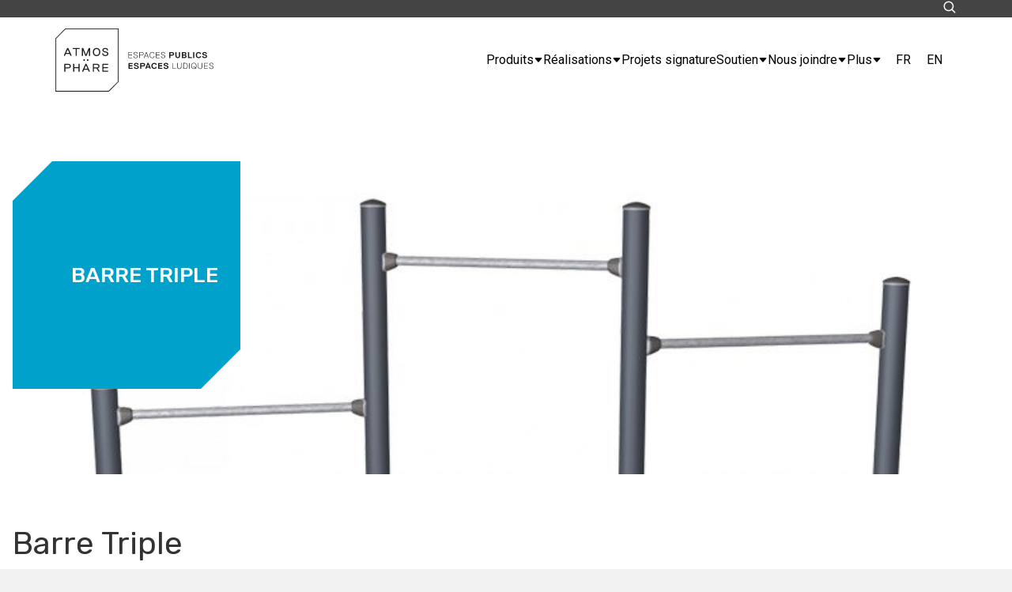

--- FILE ---
content_type: text/html; charset=UTF-8
request_url: https://atmosphare.com/fr/produit/barre-triple/
body_size: 25454
content:
<!doctype html>
<html lang="fr-CA">
  <head>
    <meta charset="utf-8">
    <meta name="viewport" content="width=device-width, initial-scale=1">
    <meta name='robots' content='index, follow, max-image-preview:large, max-snippet:-1, max-video-preview:-1' />
<link rel="alternate" hreflang="fr-ca" href="https://atmosphare.com/fr/produit/barre-triple/" />
<link rel="alternate" hreflang="en-ca" href="https://atmosphare.com/en/product/triple-bar/" />
<link rel="alternate" hreflang="x-default" href="https://atmosphare.com/fr/produit/barre-triple/" />

<!-- Google Tag Manager for WordPress by gtm4wp.com -->
<script data-cfasync="false" data-pagespeed-no-defer>
	var gtm4wp_datalayer_name = "dataLayer";
	var dataLayer = dataLayer || [];
</script>
<!-- End Google Tag Manager for WordPress by gtm4wp.com -->
	<!-- This site is optimized with the Yoast SEO plugin v21.5 - https://yoast.com/wordpress/plugins/seo/ -->
	<title>Barre Triple | Aires de jeux et d&#039;entraînement | Atmosphäre</title>
	<meta name="description" content="Tenez la barre et testez votre force et votre dextérité en réalisant des tractions ou juste en vous balançant !" />
	<link rel="canonical" href="https://atmosphare.com/fr/produit/barre-triple/" />
	<meta property="og:locale" content="fr_CA" />
	<meta property="og:type" content="article" />
	<meta property="og:title" content="Barre Triple | Aires de jeux et d&#039;entraînement | Atmosphäre" />
	<meta property="og:description" content="Tenez la barre et testez votre force et votre dextérité en réalisant des tractions ou juste en vous balançant !" />
	<meta property="og:url" content="https://atmosphare.com/fr/produit/barre-triple/" />
	<meta property="og:site_name" content="Atmosphäre" />
	<meta property="article:publisher" content="https://www.facebook.com/atmosphare.espaces/" />
	<meta property="article:modified_time" content="2024-05-02T16:17:23+00:00" />
	<meta name="twitter:card" content="summary_large_image" />
	<meta name="twitter:label1" content="Est. reading time" />
	<meta name="twitter:data1" content="1 minute" />
	<script type="application/ld+json" class="yoast-schema-graph">{"@context":"https://schema.org","@graph":[{"@type":"WebPage","@id":"https://atmosphare.com/fr/produit/barre-triple/","url":"https://atmosphare.com/fr/produit/barre-triple/","name":"Barre Triple | Aires de jeux et d'entraînement | Atmosphäre","isPartOf":{"@id":"https://atmosphare.com/en/#website"},"datePublished":"2019-05-27T19:23:37+00:00","dateModified":"2024-05-02T16:17:23+00:00","description":"Tenez la barre et testez votre force et votre dextérité en réalisant des tractions ou juste en vous balançant !","breadcrumb":{"@id":"https://atmosphare.com/fr/produit/barre-triple/#breadcrumb"},"inLanguage":"fr-CA","potentialAction":[{"@type":"ReadAction","target":["https://atmosphare.com/fr/produit/barre-triple/"]}]},{"@type":"BreadcrumbList","@id":"https://atmosphare.com/fr/produit/barre-triple/#breadcrumb","itemListElement":[{"@type":"ListItem","position":1,"name":"Accueil","item":"https://atmosphare.com/fr/"},{"@type":"ListItem","position":2,"name":"Company Products","item":"https://atmosphare.com/fr/produit/"},{"@type":"ListItem","position":3,"name":"Barre Triple"}]},{"@type":"WebSite","@id":"https://atmosphare.com/en/#website","url":"https://atmosphare.com/en/","name":"Atmosphäre","description":"Espaces publics | Espaces ludiques","publisher":{"@id":"https://atmosphare.com/en/#organization"},"potentialAction":[{"@type":"SearchAction","target":{"@type":"EntryPoint","urlTemplate":"https://atmosphare.com/en/?s={search_term_string}"},"query-input":"required name=search_term_string"}],"inLanguage":"fr-CA"},{"@type":"Organization","@id":"https://atmosphare.com/en/#organization","name":"Atmosphäre","url":"https://atmosphare.com/en/","logo":{"@type":"ImageObject","inLanguage":"fr-CA","@id":"https://atmosphare.com/en/#/schema/logo/image/","url":"https://atmosphare.com/app/uploads/2023/02/Logo-Atmosphare_Noir.png","contentUrl":"https://atmosphare.com/app/uploads/2023/02/Logo-Atmosphare_Noir.png","width":336,"height":336,"caption":"Atmosphäre"},"image":{"@id":"https://atmosphare.com/en/#/schema/logo/image/"},"sameAs":["https://www.facebook.com/atmosphare.espaces/","https://www.linkedin.com/company/atmosphare/"]}]}</script>
	<!-- / Yoast SEO plugin. -->


<link rel='stylesheet' id='wp-block-library-css' href='https://atmosphare.com/wp/wp-includes/css/dist/block-library/style.min.css?ver=6.6.2' media='all' />
<style id='global-styles-inline-css'>
:root{--wp--preset--aspect-ratio--square: 1;--wp--preset--aspect-ratio--4-3: 4/3;--wp--preset--aspect-ratio--3-4: 3/4;--wp--preset--aspect-ratio--3-2: 3/2;--wp--preset--aspect-ratio--2-3: 2/3;--wp--preset--aspect-ratio--16-9: 16/9;--wp--preset--aspect-ratio--9-16: 9/16;--wp--preset--color--black: #000;--wp--preset--color--cyan-bluish-gray: #abb8c3;--wp--preset--color--white: #fff;--wp--preset--color--pale-pink: #f78da7;--wp--preset--color--vivid-red: #cf2e2e;--wp--preset--color--luminous-vivid-orange: #ff6900;--wp--preset--color--luminous-vivid-amber: #fcb900;--wp--preset--color--light-green-cyan: #7bdcb5;--wp--preset--color--vivid-green-cyan: #00d084;--wp--preset--color--pale-cyan-blue: #8ed1fc;--wp--preset--color--vivid-cyan-blue: #0693e3;--wp--preset--color--vivid-purple: #9b51e0;--wp--preset--color--inherit: inherit;--wp--preset--color--current: currentcolor;--wp--preset--color--transparent: transparent;--wp--preset--color--slate-50: #f8fafc;--wp--preset--color--slate-100: #f1f5f9;--wp--preset--color--slate-200: #e2e8f0;--wp--preset--color--slate-300: #cbd5e1;--wp--preset--color--slate-400: #94a3b8;--wp--preset--color--slate-500: #64748b;--wp--preset--color--slate-600: #475569;--wp--preset--color--slate-700: #334155;--wp--preset--color--slate-800: #1e293b;--wp--preset--color--slate-900: #0f172a;--wp--preset--color--gray-50: #f9fafb;--wp--preset--color--gray-100: #f3f4f6;--wp--preset--color--gray-200: #e5e7eb;--wp--preset--color--gray-300: #d1d5db;--wp--preset--color--gray-400: #9ca3af;--wp--preset--color--gray-500: #6b7280;--wp--preset--color--gray-600: #4b5563;--wp--preset--color--gray-700: #374151;--wp--preset--color--gray-800: #1f2937;--wp--preset--color--gray-900: #111827;--wp--preset--color--zinc-50: #fafafa;--wp--preset--color--zinc-100: #f4f4f5;--wp--preset--color--zinc-200: #e4e4e7;--wp--preset--color--zinc-300: #d4d4d8;--wp--preset--color--zinc-400: #a1a1aa;--wp--preset--color--zinc-500: #71717a;--wp--preset--color--zinc-600: #52525b;--wp--preset--color--zinc-700: #3f3f46;--wp--preset--color--zinc-800: #27272a;--wp--preset--color--zinc-900: #18181b;--wp--preset--color--neutral-50: #fafafa;--wp--preset--color--neutral-100: #f5f5f5;--wp--preset--color--neutral-200: #e5e5e5;--wp--preset--color--neutral-300: #d4d4d4;--wp--preset--color--neutral-400: #a3a3a3;--wp--preset--color--neutral-500: #737373;--wp--preset--color--neutral-600: #525252;--wp--preset--color--neutral-700: #404040;--wp--preset--color--neutral-800: #262626;--wp--preset--color--neutral-900: #171717;--wp--preset--color--stone-50: #fafaf9;--wp--preset--color--stone-100: #f5f5f4;--wp--preset--color--stone-200: #e7e5e4;--wp--preset--color--stone-300: #d6d3d1;--wp--preset--color--stone-400: #a8a29e;--wp--preset--color--stone-500: #78716c;--wp--preset--color--stone-600: #57534e;--wp--preset--color--stone-700: #44403c;--wp--preset--color--stone-800: #292524;--wp--preset--color--stone-900: #1c1917;--wp--preset--color--red-50: #fef2f2;--wp--preset--color--red-100: #fee2e2;--wp--preset--color--red-200: #fecaca;--wp--preset--color--red-300: #fca5a5;--wp--preset--color--red-400: #f87171;--wp--preset--color--red-500: #ef4444;--wp--preset--color--red-600: #dc2626;--wp--preset--color--red-700: #b91c1c;--wp--preset--color--red-800: #991b1b;--wp--preset--color--red-900: #7f1d1d;--wp--preset--color--orange-50: #fff7ed;--wp--preset--color--orange-100: #ffedd5;--wp--preset--color--orange-200: #fed7aa;--wp--preset--color--orange-300: #fdba74;--wp--preset--color--orange-400: #fb923c;--wp--preset--color--orange-500: #f97316;--wp--preset--color--orange-600: #ea580c;--wp--preset--color--orange-700: #c2410c;--wp--preset--color--orange-800: #9a3412;--wp--preset--color--orange-900: #7c2d12;--wp--preset--color--amber-50: #fffbeb;--wp--preset--color--amber-100: #fef3c7;--wp--preset--color--amber-200: #fde68a;--wp--preset--color--amber-300: #fcd34d;--wp--preset--color--amber-400: #fbbf24;--wp--preset--color--amber-500: #f59e0b;--wp--preset--color--amber-600: #d97706;--wp--preset--color--amber-700: #b45309;--wp--preset--color--amber-800: #92400e;--wp--preset--color--amber-900: #78350f;--wp--preset--color--yellow-50: #fefce8;--wp--preset--color--yellow-100: #fef9c3;--wp--preset--color--yellow-200: #fef08a;--wp--preset--color--yellow-300: #fde047;--wp--preset--color--yellow-400: #facc15;--wp--preset--color--yellow-500: #eab308;--wp--preset--color--yellow-600: #ca8a04;--wp--preset--color--yellow-700: #a16207;--wp--preset--color--yellow-800: #854d0e;--wp--preset--color--yellow-900: #713f12;--wp--preset--color--lime-50: #f7fee7;--wp--preset--color--lime-100: #ecfccb;--wp--preset--color--lime-200: #d9f99d;--wp--preset--color--lime-300: #bef264;--wp--preset--color--lime-400: #a3e635;--wp--preset--color--lime-500: #84cc16;--wp--preset--color--lime-600: #65a30d;--wp--preset--color--lime-700: #4d7c0f;--wp--preset--color--lime-800: #3f6212;--wp--preset--color--lime-900: #365314;--wp--preset--color--green-50: #f0fdf4;--wp--preset--color--green-100: #dcfce7;--wp--preset--color--green-200: #bbf7d0;--wp--preset--color--green-300: #86efac;--wp--preset--color--green-400: #4ade80;--wp--preset--color--green-500: #22c55e;--wp--preset--color--green-600: #16a34a;--wp--preset--color--green-700: #15803d;--wp--preset--color--green-800: #166534;--wp--preset--color--green-900: #14532d;--wp--preset--color--emerald-50: #ecfdf5;--wp--preset--color--emerald-100: #d1fae5;--wp--preset--color--emerald-200: #a7f3d0;--wp--preset--color--emerald-300: #6ee7b7;--wp--preset--color--emerald-400: #34d399;--wp--preset--color--emerald-500: #10b981;--wp--preset--color--emerald-600: #059669;--wp--preset--color--emerald-700: #047857;--wp--preset--color--emerald-800: #065f46;--wp--preset--color--emerald-900: #064e3b;--wp--preset--color--teal-50: #f0fdfa;--wp--preset--color--teal-100: #ccfbf1;--wp--preset--color--teal-200: #99f6e4;--wp--preset--color--teal-300: #5eead4;--wp--preset--color--teal-400: #2dd4bf;--wp--preset--color--teal-500: #14b8a6;--wp--preset--color--teal-600: #0d9488;--wp--preset--color--teal-700: #0f766e;--wp--preset--color--teal-800: #115e59;--wp--preset--color--teal-900: #134e4a;--wp--preset--color--cyan-50: #ecfeff;--wp--preset--color--cyan-100: #cffafe;--wp--preset--color--cyan-200: #a5f3fc;--wp--preset--color--cyan-300: #67e8f9;--wp--preset--color--cyan-400: #22d3ee;--wp--preset--color--cyan-500: #06b6d4;--wp--preset--color--cyan-600: #0891b2;--wp--preset--color--cyan-700: #0e7490;--wp--preset--color--cyan-800: #155e75;--wp--preset--color--cyan-900: #164e63;--wp--preset--color--sky-50: #f0f9ff;--wp--preset--color--sky-100: #e0f2fe;--wp--preset--color--sky-200: #bae6fd;--wp--preset--color--sky-300: #7dd3fc;--wp--preset--color--sky-400: #38bdf8;--wp--preset--color--sky-500: #0ea5e9;--wp--preset--color--sky-600: #0284c7;--wp--preset--color--sky-700: #0369a1;--wp--preset--color--sky-800: #075985;--wp--preset--color--sky-900: #0c4a6e;--wp--preset--color--blue-50: #eff6ff;--wp--preset--color--blue-100: #dbeafe;--wp--preset--color--blue-200: #bfdbfe;--wp--preset--color--blue-300: #93c5fd;--wp--preset--color--blue-400: #60a5fa;--wp--preset--color--blue-500: #3b82f6;--wp--preset--color--blue-600: #2563eb;--wp--preset--color--blue-700: #1d4ed8;--wp--preset--color--blue-800: #1e40af;--wp--preset--color--blue-900: #1e3a8a;--wp--preset--color--indigo-50: #eef2ff;--wp--preset--color--indigo-100: #e0e7ff;--wp--preset--color--indigo-200: #c7d2fe;--wp--preset--color--indigo-300: #a5b4fc;--wp--preset--color--indigo-400: #818cf8;--wp--preset--color--indigo-500: #6366f1;--wp--preset--color--indigo-600: #4f46e5;--wp--preset--color--indigo-700: #4338ca;--wp--preset--color--indigo-800: #3730a3;--wp--preset--color--indigo-900: #312e81;--wp--preset--color--violet-50: #f5f3ff;--wp--preset--color--violet-100: #ede9fe;--wp--preset--color--violet-200: #ddd6fe;--wp--preset--color--violet-300: #c4b5fd;--wp--preset--color--violet-400: #a78bfa;--wp--preset--color--violet-500: #8b5cf6;--wp--preset--color--violet-600: #7c3aed;--wp--preset--color--violet-700: #6d28d9;--wp--preset--color--violet-800: #5b21b6;--wp--preset--color--violet-900: #4c1d95;--wp--preset--color--purple-50: #faf5ff;--wp--preset--color--purple-100: #f3e8ff;--wp--preset--color--purple-200: #e9d5ff;--wp--preset--color--purple-300: #d8b4fe;--wp--preset--color--purple-400: #c084fc;--wp--preset--color--purple-500: #a855f7;--wp--preset--color--purple-600: #9333ea;--wp--preset--color--purple-700: #7e22ce;--wp--preset--color--purple-800: #6b21a8;--wp--preset--color--purple-900: #581c87;--wp--preset--color--fuchsia-50: #fdf4ff;--wp--preset--color--fuchsia-100: #fae8ff;--wp--preset--color--fuchsia-200: #f5d0fe;--wp--preset--color--fuchsia-300: #f0abfc;--wp--preset--color--fuchsia-400: #e879f9;--wp--preset--color--fuchsia-500: #d946ef;--wp--preset--color--fuchsia-600: #c026d3;--wp--preset--color--fuchsia-700: #a21caf;--wp--preset--color--fuchsia-800: #86198f;--wp--preset--color--fuchsia-900: #701a75;--wp--preset--color--pink-50: #fdf2f8;--wp--preset--color--pink-100: #fce7f3;--wp--preset--color--pink-200: #fbcfe8;--wp--preset--color--pink-300: #f9a8d4;--wp--preset--color--pink-400: #f472b6;--wp--preset--color--pink-500: #ec4899;--wp--preset--color--pink-600: #db2777;--wp--preset--color--pink-700: #be185d;--wp--preset--color--pink-800: #9d174d;--wp--preset--color--pink-900: #831843;--wp--preset--color--rose-50: #fff1f2;--wp--preset--color--rose-100: #ffe4e6;--wp--preset--color--rose-200: #fecdd3;--wp--preset--color--rose-300: #fda4af;--wp--preset--color--rose-400: #fb7185;--wp--preset--color--rose-500: #f43f5e;--wp--preset--color--rose-600: #e11d48;--wp--preset--color--rose-700: #be123c;--wp--preset--color--rose-800: #9f1239;--wp--preset--color--rose-900: #881337;--wp--preset--color--custom-yellow: #ffdf08;--wp--preset--color--custom-darkyellow: #d8bd08;--wp--preset--color--custom-green: #67be37;--wp--preset--color--custom-blue: #00a2cb;--wp--preset--color--custom-lightblue: #7dcbdf;--wp--preset--color--custom-purple: #8540a9;--wp--preset--color--custom-red: #fd453f;--wp--preset--color--custom-pink: #ed1975;--wp--preset--color--custom-grey: #404040;--wp--preset--color--custom-lightgrey: #e6e5e5;--wp--preset--color--custom-darkgrey: #1a1919;--wp--preset--gradient--vivid-cyan-blue-to-vivid-purple: linear-gradient(135deg,rgba(6,147,227,1) 0%,rgb(155,81,224) 100%);--wp--preset--gradient--light-green-cyan-to-vivid-green-cyan: linear-gradient(135deg,rgb(122,220,180) 0%,rgb(0,208,130) 100%);--wp--preset--gradient--luminous-vivid-amber-to-luminous-vivid-orange: linear-gradient(135deg,rgba(252,185,0,1) 0%,rgba(255,105,0,1) 100%);--wp--preset--gradient--luminous-vivid-orange-to-vivid-red: linear-gradient(135deg,rgba(255,105,0,1) 0%,rgb(207,46,46) 100%);--wp--preset--gradient--very-light-gray-to-cyan-bluish-gray: linear-gradient(135deg,rgb(238,238,238) 0%,rgb(169,184,195) 100%);--wp--preset--gradient--cool-to-warm-spectrum: linear-gradient(135deg,rgb(74,234,220) 0%,rgb(151,120,209) 20%,rgb(207,42,186) 40%,rgb(238,44,130) 60%,rgb(251,105,98) 80%,rgb(254,248,76) 100%);--wp--preset--gradient--blush-light-purple: linear-gradient(135deg,rgb(255,206,236) 0%,rgb(152,150,240) 100%);--wp--preset--gradient--blush-bordeaux: linear-gradient(135deg,rgb(254,205,165) 0%,rgb(254,45,45) 50%,rgb(107,0,62) 100%);--wp--preset--gradient--luminous-dusk: linear-gradient(135deg,rgb(255,203,112) 0%,rgb(199,81,192) 50%,rgb(65,88,208) 100%);--wp--preset--gradient--pale-ocean: linear-gradient(135deg,rgb(255,245,203) 0%,rgb(182,227,212) 50%,rgb(51,167,181) 100%);--wp--preset--gradient--electric-grass: linear-gradient(135deg,rgb(202,248,128) 0%,rgb(113,206,126) 100%);--wp--preset--gradient--midnight: linear-gradient(135deg,rgb(2,3,129) 0%,rgb(40,116,252) 100%);--wp--preset--font-size--small: 13px;--wp--preset--font-size--medium: 20px;--wp--preset--font-size--large: 36px;--wp--preset--font-size--x-large: 42px;--wp--preset--font-size--xs: 0.75rem;--wp--preset--font-size--sm: 0.875rem;--wp--preset--font-size--base: 1rem;--wp--preset--font-size--lg: 1.125rem;--wp--preset--font-size--xl: 1.25rem;--wp--preset--font-size--2-xl: 1.5rem;--wp--preset--font-size--3-xl: 1.875rem;--wp--preset--font-size--4-xl: 2.25rem;--wp--preset--font-size--5-xl: 3rem;--wp--preset--font-size--6-xl: 3.75rem;--wp--preset--font-size--7-xl: 4.5rem;--wp--preset--font-size--8-xl: 6rem;--wp--preset--font-size--9-xl: 8rem;--wp--preset--font-family--sans: ui-sans-serif,system-ui,-apple-system,BlinkMacSystemFont,"Segoe UI",Roboto,"Helvetica Neue",Arial,"Noto Sans",sans-serif,"Apple Color Emoji","Segoe UI Emoji","Segoe UI Symbol","Noto Color Emoji";--wp--preset--font-family--serif: ui-serif,Georgia,Cambria,"Times New Roman",Times,serif;--wp--preset--font-family--mono: ui-monospace,SFMono-Regular,Menlo,Monaco,Consolas,"Liberation Mono","Courier New",monospace;--wp--preset--font-family--primary: Roboto,sans-serif;--wp--preset--font-family--secondary: Rubik,sans-serif;--wp--preset--spacing--20: 0.44rem;--wp--preset--spacing--30: 0.67rem;--wp--preset--spacing--40: 1rem;--wp--preset--spacing--50: 1.5rem;--wp--preset--spacing--60: 2.25rem;--wp--preset--spacing--70: 3.38rem;--wp--preset--spacing--80: 5.06rem;--wp--preset--shadow--natural: 6px 6px 9px rgba(0, 0, 0, 0.2);--wp--preset--shadow--deep: 12px 12px 50px rgba(0, 0, 0, 0.4);--wp--preset--shadow--sharp: 6px 6px 0px rgba(0, 0, 0, 0.2);--wp--preset--shadow--outlined: 6px 6px 0px -3px rgba(255, 255, 255, 1), 6px 6px rgba(0, 0, 0, 1);--wp--preset--shadow--crisp: 6px 6px 0px rgba(0, 0, 0, 1);}:where(body) { margin: 0; }.wp-site-blocks > .alignleft { float: left; margin-right: 2em; }.wp-site-blocks > .alignright { float: right; margin-left: 2em; }.wp-site-blocks > .aligncenter { justify-content: center; margin-left: auto; margin-right: auto; }:where(.is-layout-flex){gap: 0.5em;}:where(.is-layout-grid){gap: 0.5em;}.is-layout-flow > .alignleft{float: left;margin-inline-start: 0;margin-inline-end: 2em;}.is-layout-flow > .alignright{float: right;margin-inline-start: 2em;margin-inline-end: 0;}.is-layout-flow > .aligncenter{margin-left: auto !important;margin-right: auto !important;}.is-layout-constrained > .alignleft{float: left;margin-inline-start: 0;margin-inline-end: 2em;}.is-layout-constrained > .alignright{float: right;margin-inline-start: 2em;margin-inline-end: 0;}.is-layout-constrained > .aligncenter{margin-left: auto !important;margin-right: auto !important;}.is-layout-constrained > :where(:not(.alignleft):not(.alignright):not(.alignfull)){margin-left: auto !important;margin-right: auto !important;}body .is-layout-flex{display: flex;}.is-layout-flex{flex-wrap: wrap;align-items: center;}.is-layout-flex > :is(*, div){margin: 0;}body .is-layout-grid{display: grid;}.is-layout-grid > :is(*, div){margin: 0;}body{padding-top: 0px;padding-right: 0px;padding-bottom: 0px;padding-left: 0px;}a:where(:not(.wp-element-button)){text-decoration: underline;}:root :where(.wp-element-button, .wp-block-button__link){background-color: #32373c;border-width: 0;color: #fff;font-family: inherit;font-size: inherit;line-height: inherit;padding: calc(0.667em + 2px) calc(1.333em + 2px);text-decoration: none;}.has-black-color{color: var(--wp--preset--color--black) !important;}.has-cyan-bluish-gray-color{color: var(--wp--preset--color--cyan-bluish-gray) !important;}.has-white-color{color: var(--wp--preset--color--white) !important;}.has-pale-pink-color{color: var(--wp--preset--color--pale-pink) !important;}.has-vivid-red-color{color: var(--wp--preset--color--vivid-red) !important;}.has-luminous-vivid-orange-color{color: var(--wp--preset--color--luminous-vivid-orange) !important;}.has-luminous-vivid-amber-color{color: var(--wp--preset--color--luminous-vivid-amber) !important;}.has-light-green-cyan-color{color: var(--wp--preset--color--light-green-cyan) !important;}.has-vivid-green-cyan-color{color: var(--wp--preset--color--vivid-green-cyan) !important;}.has-pale-cyan-blue-color{color: var(--wp--preset--color--pale-cyan-blue) !important;}.has-vivid-cyan-blue-color{color: var(--wp--preset--color--vivid-cyan-blue) !important;}.has-vivid-purple-color{color: var(--wp--preset--color--vivid-purple) !important;}.has-inherit-color{color: var(--wp--preset--color--inherit) !important;}.has-current-color{color: var(--wp--preset--color--current) !important;}.has-transparent-color{color: var(--wp--preset--color--transparent) !important;}.has-slate-50-color{color: var(--wp--preset--color--slate-50) !important;}.has-slate-100-color{color: var(--wp--preset--color--slate-100) !important;}.has-slate-200-color{color: var(--wp--preset--color--slate-200) !important;}.has-slate-300-color{color: var(--wp--preset--color--slate-300) !important;}.has-slate-400-color{color: var(--wp--preset--color--slate-400) !important;}.has-slate-500-color{color: var(--wp--preset--color--slate-500) !important;}.has-slate-600-color{color: var(--wp--preset--color--slate-600) !important;}.has-slate-700-color{color: var(--wp--preset--color--slate-700) !important;}.has-slate-800-color{color: var(--wp--preset--color--slate-800) !important;}.has-slate-900-color{color: var(--wp--preset--color--slate-900) !important;}.has-gray-50-color{color: var(--wp--preset--color--gray-50) !important;}.has-gray-100-color{color: var(--wp--preset--color--gray-100) !important;}.has-gray-200-color{color: var(--wp--preset--color--gray-200) !important;}.has-gray-300-color{color: var(--wp--preset--color--gray-300) !important;}.has-gray-400-color{color: var(--wp--preset--color--gray-400) !important;}.has-gray-500-color{color: var(--wp--preset--color--gray-500) !important;}.has-gray-600-color{color: var(--wp--preset--color--gray-600) !important;}.has-gray-700-color{color: var(--wp--preset--color--gray-700) !important;}.has-gray-800-color{color: var(--wp--preset--color--gray-800) !important;}.has-gray-900-color{color: var(--wp--preset--color--gray-900) !important;}.has-zinc-50-color{color: var(--wp--preset--color--zinc-50) !important;}.has-zinc-100-color{color: var(--wp--preset--color--zinc-100) !important;}.has-zinc-200-color{color: var(--wp--preset--color--zinc-200) !important;}.has-zinc-300-color{color: var(--wp--preset--color--zinc-300) !important;}.has-zinc-400-color{color: var(--wp--preset--color--zinc-400) !important;}.has-zinc-500-color{color: var(--wp--preset--color--zinc-500) !important;}.has-zinc-600-color{color: var(--wp--preset--color--zinc-600) !important;}.has-zinc-700-color{color: var(--wp--preset--color--zinc-700) !important;}.has-zinc-800-color{color: var(--wp--preset--color--zinc-800) !important;}.has-zinc-900-color{color: var(--wp--preset--color--zinc-900) !important;}.has-neutral-50-color{color: var(--wp--preset--color--neutral-50) !important;}.has-neutral-100-color{color: var(--wp--preset--color--neutral-100) !important;}.has-neutral-200-color{color: var(--wp--preset--color--neutral-200) !important;}.has-neutral-300-color{color: var(--wp--preset--color--neutral-300) !important;}.has-neutral-400-color{color: var(--wp--preset--color--neutral-400) !important;}.has-neutral-500-color{color: var(--wp--preset--color--neutral-500) !important;}.has-neutral-600-color{color: var(--wp--preset--color--neutral-600) !important;}.has-neutral-700-color{color: var(--wp--preset--color--neutral-700) !important;}.has-neutral-800-color{color: var(--wp--preset--color--neutral-800) !important;}.has-neutral-900-color{color: var(--wp--preset--color--neutral-900) !important;}.has-stone-50-color{color: var(--wp--preset--color--stone-50) !important;}.has-stone-100-color{color: var(--wp--preset--color--stone-100) !important;}.has-stone-200-color{color: var(--wp--preset--color--stone-200) !important;}.has-stone-300-color{color: var(--wp--preset--color--stone-300) !important;}.has-stone-400-color{color: var(--wp--preset--color--stone-400) !important;}.has-stone-500-color{color: var(--wp--preset--color--stone-500) !important;}.has-stone-600-color{color: var(--wp--preset--color--stone-600) !important;}.has-stone-700-color{color: var(--wp--preset--color--stone-700) !important;}.has-stone-800-color{color: var(--wp--preset--color--stone-800) !important;}.has-stone-900-color{color: var(--wp--preset--color--stone-900) !important;}.has-red-50-color{color: var(--wp--preset--color--red-50) !important;}.has-red-100-color{color: var(--wp--preset--color--red-100) !important;}.has-red-200-color{color: var(--wp--preset--color--red-200) !important;}.has-red-300-color{color: var(--wp--preset--color--red-300) !important;}.has-red-400-color{color: var(--wp--preset--color--red-400) !important;}.has-red-500-color{color: var(--wp--preset--color--red-500) !important;}.has-red-600-color{color: var(--wp--preset--color--red-600) !important;}.has-red-700-color{color: var(--wp--preset--color--red-700) !important;}.has-red-800-color{color: var(--wp--preset--color--red-800) !important;}.has-red-900-color{color: var(--wp--preset--color--red-900) !important;}.has-orange-50-color{color: var(--wp--preset--color--orange-50) !important;}.has-orange-100-color{color: var(--wp--preset--color--orange-100) !important;}.has-orange-200-color{color: var(--wp--preset--color--orange-200) !important;}.has-orange-300-color{color: var(--wp--preset--color--orange-300) !important;}.has-orange-400-color{color: var(--wp--preset--color--orange-400) !important;}.has-orange-500-color{color: var(--wp--preset--color--orange-500) !important;}.has-orange-600-color{color: var(--wp--preset--color--orange-600) !important;}.has-orange-700-color{color: var(--wp--preset--color--orange-700) !important;}.has-orange-800-color{color: var(--wp--preset--color--orange-800) !important;}.has-orange-900-color{color: var(--wp--preset--color--orange-900) !important;}.has-amber-50-color{color: var(--wp--preset--color--amber-50) !important;}.has-amber-100-color{color: var(--wp--preset--color--amber-100) !important;}.has-amber-200-color{color: var(--wp--preset--color--amber-200) !important;}.has-amber-300-color{color: var(--wp--preset--color--amber-300) !important;}.has-amber-400-color{color: var(--wp--preset--color--amber-400) !important;}.has-amber-500-color{color: var(--wp--preset--color--amber-500) !important;}.has-amber-600-color{color: var(--wp--preset--color--amber-600) !important;}.has-amber-700-color{color: var(--wp--preset--color--amber-700) !important;}.has-amber-800-color{color: var(--wp--preset--color--amber-800) !important;}.has-amber-900-color{color: var(--wp--preset--color--amber-900) !important;}.has-yellow-50-color{color: var(--wp--preset--color--yellow-50) !important;}.has-yellow-100-color{color: var(--wp--preset--color--yellow-100) !important;}.has-yellow-200-color{color: var(--wp--preset--color--yellow-200) !important;}.has-yellow-300-color{color: var(--wp--preset--color--yellow-300) !important;}.has-yellow-400-color{color: var(--wp--preset--color--yellow-400) !important;}.has-yellow-500-color{color: var(--wp--preset--color--yellow-500) !important;}.has-yellow-600-color{color: var(--wp--preset--color--yellow-600) !important;}.has-yellow-700-color{color: var(--wp--preset--color--yellow-700) !important;}.has-yellow-800-color{color: var(--wp--preset--color--yellow-800) !important;}.has-yellow-900-color{color: var(--wp--preset--color--yellow-900) !important;}.has-lime-50-color{color: var(--wp--preset--color--lime-50) !important;}.has-lime-100-color{color: var(--wp--preset--color--lime-100) !important;}.has-lime-200-color{color: var(--wp--preset--color--lime-200) !important;}.has-lime-300-color{color: var(--wp--preset--color--lime-300) !important;}.has-lime-400-color{color: var(--wp--preset--color--lime-400) !important;}.has-lime-500-color{color: var(--wp--preset--color--lime-500) !important;}.has-lime-600-color{color: var(--wp--preset--color--lime-600) !important;}.has-lime-700-color{color: var(--wp--preset--color--lime-700) !important;}.has-lime-800-color{color: var(--wp--preset--color--lime-800) !important;}.has-lime-900-color{color: var(--wp--preset--color--lime-900) !important;}.has-green-50-color{color: var(--wp--preset--color--green-50) !important;}.has-green-100-color{color: var(--wp--preset--color--green-100) !important;}.has-green-200-color{color: var(--wp--preset--color--green-200) !important;}.has-green-300-color{color: var(--wp--preset--color--green-300) !important;}.has-green-400-color{color: var(--wp--preset--color--green-400) !important;}.has-green-500-color{color: var(--wp--preset--color--green-500) !important;}.has-green-600-color{color: var(--wp--preset--color--green-600) !important;}.has-green-700-color{color: var(--wp--preset--color--green-700) !important;}.has-green-800-color{color: var(--wp--preset--color--green-800) !important;}.has-green-900-color{color: var(--wp--preset--color--green-900) !important;}.has-emerald-50-color{color: var(--wp--preset--color--emerald-50) !important;}.has-emerald-100-color{color: var(--wp--preset--color--emerald-100) !important;}.has-emerald-200-color{color: var(--wp--preset--color--emerald-200) !important;}.has-emerald-300-color{color: var(--wp--preset--color--emerald-300) !important;}.has-emerald-400-color{color: var(--wp--preset--color--emerald-400) !important;}.has-emerald-500-color{color: var(--wp--preset--color--emerald-500) !important;}.has-emerald-600-color{color: var(--wp--preset--color--emerald-600) !important;}.has-emerald-700-color{color: var(--wp--preset--color--emerald-700) !important;}.has-emerald-800-color{color: var(--wp--preset--color--emerald-800) !important;}.has-emerald-900-color{color: var(--wp--preset--color--emerald-900) !important;}.has-teal-50-color{color: var(--wp--preset--color--teal-50) !important;}.has-teal-100-color{color: var(--wp--preset--color--teal-100) !important;}.has-teal-200-color{color: var(--wp--preset--color--teal-200) !important;}.has-teal-300-color{color: var(--wp--preset--color--teal-300) !important;}.has-teal-400-color{color: var(--wp--preset--color--teal-400) !important;}.has-teal-500-color{color: var(--wp--preset--color--teal-500) !important;}.has-teal-600-color{color: var(--wp--preset--color--teal-600) !important;}.has-teal-700-color{color: var(--wp--preset--color--teal-700) !important;}.has-teal-800-color{color: var(--wp--preset--color--teal-800) !important;}.has-teal-900-color{color: var(--wp--preset--color--teal-900) !important;}.has-cyan-50-color{color: var(--wp--preset--color--cyan-50) !important;}.has-cyan-100-color{color: var(--wp--preset--color--cyan-100) !important;}.has-cyan-200-color{color: var(--wp--preset--color--cyan-200) !important;}.has-cyan-300-color{color: var(--wp--preset--color--cyan-300) !important;}.has-cyan-400-color{color: var(--wp--preset--color--cyan-400) !important;}.has-cyan-500-color{color: var(--wp--preset--color--cyan-500) !important;}.has-cyan-600-color{color: var(--wp--preset--color--cyan-600) !important;}.has-cyan-700-color{color: var(--wp--preset--color--cyan-700) !important;}.has-cyan-800-color{color: var(--wp--preset--color--cyan-800) !important;}.has-cyan-900-color{color: var(--wp--preset--color--cyan-900) !important;}.has-sky-50-color{color: var(--wp--preset--color--sky-50) !important;}.has-sky-100-color{color: var(--wp--preset--color--sky-100) !important;}.has-sky-200-color{color: var(--wp--preset--color--sky-200) !important;}.has-sky-300-color{color: var(--wp--preset--color--sky-300) !important;}.has-sky-400-color{color: var(--wp--preset--color--sky-400) !important;}.has-sky-500-color{color: var(--wp--preset--color--sky-500) !important;}.has-sky-600-color{color: var(--wp--preset--color--sky-600) !important;}.has-sky-700-color{color: var(--wp--preset--color--sky-700) !important;}.has-sky-800-color{color: var(--wp--preset--color--sky-800) !important;}.has-sky-900-color{color: var(--wp--preset--color--sky-900) !important;}.has-blue-50-color{color: var(--wp--preset--color--blue-50) !important;}.has-blue-100-color{color: var(--wp--preset--color--blue-100) !important;}.has-blue-200-color{color: var(--wp--preset--color--blue-200) !important;}.has-blue-300-color{color: var(--wp--preset--color--blue-300) !important;}.has-blue-400-color{color: var(--wp--preset--color--blue-400) !important;}.has-blue-500-color{color: var(--wp--preset--color--blue-500) !important;}.has-blue-600-color{color: var(--wp--preset--color--blue-600) !important;}.has-blue-700-color{color: var(--wp--preset--color--blue-700) !important;}.has-blue-800-color{color: var(--wp--preset--color--blue-800) !important;}.has-blue-900-color{color: var(--wp--preset--color--blue-900) !important;}.has-indigo-50-color{color: var(--wp--preset--color--indigo-50) !important;}.has-indigo-100-color{color: var(--wp--preset--color--indigo-100) !important;}.has-indigo-200-color{color: var(--wp--preset--color--indigo-200) !important;}.has-indigo-300-color{color: var(--wp--preset--color--indigo-300) !important;}.has-indigo-400-color{color: var(--wp--preset--color--indigo-400) !important;}.has-indigo-500-color{color: var(--wp--preset--color--indigo-500) !important;}.has-indigo-600-color{color: var(--wp--preset--color--indigo-600) !important;}.has-indigo-700-color{color: var(--wp--preset--color--indigo-700) !important;}.has-indigo-800-color{color: var(--wp--preset--color--indigo-800) !important;}.has-indigo-900-color{color: var(--wp--preset--color--indigo-900) !important;}.has-violet-50-color{color: var(--wp--preset--color--violet-50) !important;}.has-violet-100-color{color: var(--wp--preset--color--violet-100) !important;}.has-violet-200-color{color: var(--wp--preset--color--violet-200) !important;}.has-violet-300-color{color: var(--wp--preset--color--violet-300) !important;}.has-violet-400-color{color: var(--wp--preset--color--violet-400) !important;}.has-violet-500-color{color: var(--wp--preset--color--violet-500) !important;}.has-violet-600-color{color: var(--wp--preset--color--violet-600) !important;}.has-violet-700-color{color: var(--wp--preset--color--violet-700) !important;}.has-violet-800-color{color: var(--wp--preset--color--violet-800) !important;}.has-violet-900-color{color: var(--wp--preset--color--violet-900) !important;}.has-purple-50-color{color: var(--wp--preset--color--purple-50) !important;}.has-purple-100-color{color: var(--wp--preset--color--purple-100) !important;}.has-purple-200-color{color: var(--wp--preset--color--purple-200) !important;}.has-purple-300-color{color: var(--wp--preset--color--purple-300) !important;}.has-purple-400-color{color: var(--wp--preset--color--purple-400) !important;}.has-purple-500-color{color: var(--wp--preset--color--purple-500) !important;}.has-purple-600-color{color: var(--wp--preset--color--purple-600) !important;}.has-purple-700-color{color: var(--wp--preset--color--purple-700) !important;}.has-purple-800-color{color: var(--wp--preset--color--purple-800) !important;}.has-purple-900-color{color: var(--wp--preset--color--purple-900) !important;}.has-fuchsia-50-color{color: var(--wp--preset--color--fuchsia-50) !important;}.has-fuchsia-100-color{color: var(--wp--preset--color--fuchsia-100) !important;}.has-fuchsia-200-color{color: var(--wp--preset--color--fuchsia-200) !important;}.has-fuchsia-300-color{color: var(--wp--preset--color--fuchsia-300) !important;}.has-fuchsia-400-color{color: var(--wp--preset--color--fuchsia-400) !important;}.has-fuchsia-500-color{color: var(--wp--preset--color--fuchsia-500) !important;}.has-fuchsia-600-color{color: var(--wp--preset--color--fuchsia-600) !important;}.has-fuchsia-700-color{color: var(--wp--preset--color--fuchsia-700) !important;}.has-fuchsia-800-color{color: var(--wp--preset--color--fuchsia-800) !important;}.has-fuchsia-900-color{color: var(--wp--preset--color--fuchsia-900) !important;}.has-pink-50-color{color: var(--wp--preset--color--pink-50) !important;}.has-pink-100-color{color: var(--wp--preset--color--pink-100) !important;}.has-pink-200-color{color: var(--wp--preset--color--pink-200) !important;}.has-pink-300-color{color: var(--wp--preset--color--pink-300) !important;}.has-pink-400-color{color: var(--wp--preset--color--pink-400) !important;}.has-pink-500-color{color: var(--wp--preset--color--pink-500) !important;}.has-pink-600-color{color: var(--wp--preset--color--pink-600) !important;}.has-pink-700-color{color: var(--wp--preset--color--pink-700) !important;}.has-pink-800-color{color: var(--wp--preset--color--pink-800) !important;}.has-pink-900-color{color: var(--wp--preset--color--pink-900) !important;}.has-rose-50-color{color: var(--wp--preset--color--rose-50) !important;}.has-rose-100-color{color: var(--wp--preset--color--rose-100) !important;}.has-rose-200-color{color: var(--wp--preset--color--rose-200) !important;}.has-rose-300-color{color: var(--wp--preset--color--rose-300) !important;}.has-rose-400-color{color: var(--wp--preset--color--rose-400) !important;}.has-rose-500-color{color: var(--wp--preset--color--rose-500) !important;}.has-rose-600-color{color: var(--wp--preset--color--rose-600) !important;}.has-rose-700-color{color: var(--wp--preset--color--rose-700) !important;}.has-rose-800-color{color: var(--wp--preset--color--rose-800) !important;}.has-rose-900-color{color: var(--wp--preset--color--rose-900) !important;}.has-custom-yellow-color{color: var(--wp--preset--color--custom-yellow) !important;}.has-custom-darkyellow-color{color: var(--wp--preset--color--custom-darkyellow) !important;}.has-custom-green-color{color: var(--wp--preset--color--custom-green) !important;}.has-custom-blue-color{color: var(--wp--preset--color--custom-blue) !important;}.has-custom-lightblue-color{color: var(--wp--preset--color--custom-lightblue) !important;}.has-custom-purple-color{color: var(--wp--preset--color--custom-purple) !important;}.has-custom-red-color{color: var(--wp--preset--color--custom-red) !important;}.has-custom-pink-color{color: var(--wp--preset--color--custom-pink) !important;}.has-custom-grey-color{color: var(--wp--preset--color--custom-grey) !important;}.has-custom-lightgrey-color{color: var(--wp--preset--color--custom-lightgrey) !important;}.has-custom-darkgrey-color{color: var(--wp--preset--color--custom-darkgrey) !important;}.has-black-background-color{background-color: var(--wp--preset--color--black) !important;}.has-cyan-bluish-gray-background-color{background-color: var(--wp--preset--color--cyan-bluish-gray) !important;}.has-white-background-color{background-color: var(--wp--preset--color--white) !important;}.has-pale-pink-background-color{background-color: var(--wp--preset--color--pale-pink) !important;}.has-vivid-red-background-color{background-color: var(--wp--preset--color--vivid-red) !important;}.has-luminous-vivid-orange-background-color{background-color: var(--wp--preset--color--luminous-vivid-orange) !important;}.has-luminous-vivid-amber-background-color{background-color: var(--wp--preset--color--luminous-vivid-amber) !important;}.has-light-green-cyan-background-color{background-color: var(--wp--preset--color--light-green-cyan) !important;}.has-vivid-green-cyan-background-color{background-color: var(--wp--preset--color--vivid-green-cyan) !important;}.has-pale-cyan-blue-background-color{background-color: var(--wp--preset--color--pale-cyan-blue) !important;}.has-vivid-cyan-blue-background-color{background-color: var(--wp--preset--color--vivid-cyan-blue) !important;}.has-vivid-purple-background-color{background-color: var(--wp--preset--color--vivid-purple) !important;}.has-inherit-background-color{background-color: var(--wp--preset--color--inherit) !important;}.has-current-background-color{background-color: var(--wp--preset--color--current) !important;}.has-transparent-background-color{background-color: var(--wp--preset--color--transparent) !important;}.has-slate-50-background-color{background-color: var(--wp--preset--color--slate-50) !important;}.has-slate-100-background-color{background-color: var(--wp--preset--color--slate-100) !important;}.has-slate-200-background-color{background-color: var(--wp--preset--color--slate-200) !important;}.has-slate-300-background-color{background-color: var(--wp--preset--color--slate-300) !important;}.has-slate-400-background-color{background-color: var(--wp--preset--color--slate-400) !important;}.has-slate-500-background-color{background-color: var(--wp--preset--color--slate-500) !important;}.has-slate-600-background-color{background-color: var(--wp--preset--color--slate-600) !important;}.has-slate-700-background-color{background-color: var(--wp--preset--color--slate-700) !important;}.has-slate-800-background-color{background-color: var(--wp--preset--color--slate-800) !important;}.has-slate-900-background-color{background-color: var(--wp--preset--color--slate-900) !important;}.has-gray-50-background-color{background-color: var(--wp--preset--color--gray-50) !important;}.has-gray-100-background-color{background-color: var(--wp--preset--color--gray-100) !important;}.has-gray-200-background-color{background-color: var(--wp--preset--color--gray-200) !important;}.has-gray-300-background-color{background-color: var(--wp--preset--color--gray-300) !important;}.has-gray-400-background-color{background-color: var(--wp--preset--color--gray-400) !important;}.has-gray-500-background-color{background-color: var(--wp--preset--color--gray-500) !important;}.has-gray-600-background-color{background-color: var(--wp--preset--color--gray-600) !important;}.has-gray-700-background-color{background-color: var(--wp--preset--color--gray-700) !important;}.has-gray-800-background-color{background-color: var(--wp--preset--color--gray-800) !important;}.has-gray-900-background-color{background-color: var(--wp--preset--color--gray-900) !important;}.has-zinc-50-background-color{background-color: var(--wp--preset--color--zinc-50) !important;}.has-zinc-100-background-color{background-color: var(--wp--preset--color--zinc-100) !important;}.has-zinc-200-background-color{background-color: var(--wp--preset--color--zinc-200) !important;}.has-zinc-300-background-color{background-color: var(--wp--preset--color--zinc-300) !important;}.has-zinc-400-background-color{background-color: var(--wp--preset--color--zinc-400) !important;}.has-zinc-500-background-color{background-color: var(--wp--preset--color--zinc-500) !important;}.has-zinc-600-background-color{background-color: var(--wp--preset--color--zinc-600) !important;}.has-zinc-700-background-color{background-color: var(--wp--preset--color--zinc-700) !important;}.has-zinc-800-background-color{background-color: var(--wp--preset--color--zinc-800) !important;}.has-zinc-900-background-color{background-color: var(--wp--preset--color--zinc-900) !important;}.has-neutral-50-background-color{background-color: var(--wp--preset--color--neutral-50) !important;}.has-neutral-100-background-color{background-color: var(--wp--preset--color--neutral-100) !important;}.has-neutral-200-background-color{background-color: var(--wp--preset--color--neutral-200) !important;}.has-neutral-300-background-color{background-color: var(--wp--preset--color--neutral-300) !important;}.has-neutral-400-background-color{background-color: var(--wp--preset--color--neutral-400) !important;}.has-neutral-500-background-color{background-color: var(--wp--preset--color--neutral-500) !important;}.has-neutral-600-background-color{background-color: var(--wp--preset--color--neutral-600) !important;}.has-neutral-700-background-color{background-color: var(--wp--preset--color--neutral-700) !important;}.has-neutral-800-background-color{background-color: var(--wp--preset--color--neutral-800) !important;}.has-neutral-900-background-color{background-color: var(--wp--preset--color--neutral-900) !important;}.has-stone-50-background-color{background-color: var(--wp--preset--color--stone-50) !important;}.has-stone-100-background-color{background-color: var(--wp--preset--color--stone-100) !important;}.has-stone-200-background-color{background-color: var(--wp--preset--color--stone-200) !important;}.has-stone-300-background-color{background-color: var(--wp--preset--color--stone-300) !important;}.has-stone-400-background-color{background-color: var(--wp--preset--color--stone-400) !important;}.has-stone-500-background-color{background-color: var(--wp--preset--color--stone-500) !important;}.has-stone-600-background-color{background-color: var(--wp--preset--color--stone-600) !important;}.has-stone-700-background-color{background-color: var(--wp--preset--color--stone-700) !important;}.has-stone-800-background-color{background-color: var(--wp--preset--color--stone-800) !important;}.has-stone-900-background-color{background-color: var(--wp--preset--color--stone-900) !important;}.has-red-50-background-color{background-color: var(--wp--preset--color--red-50) !important;}.has-red-100-background-color{background-color: var(--wp--preset--color--red-100) !important;}.has-red-200-background-color{background-color: var(--wp--preset--color--red-200) !important;}.has-red-300-background-color{background-color: var(--wp--preset--color--red-300) !important;}.has-red-400-background-color{background-color: var(--wp--preset--color--red-400) !important;}.has-red-500-background-color{background-color: var(--wp--preset--color--red-500) !important;}.has-red-600-background-color{background-color: var(--wp--preset--color--red-600) !important;}.has-red-700-background-color{background-color: var(--wp--preset--color--red-700) !important;}.has-red-800-background-color{background-color: var(--wp--preset--color--red-800) !important;}.has-red-900-background-color{background-color: var(--wp--preset--color--red-900) !important;}.has-orange-50-background-color{background-color: var(--wp--preset--color--orange-50) !important;}.has-orange-100-background-color{background-color: var(--wp--preset--color--orange-100) !important;}.has-orange-200-background-color{background-color: var(--wp--preset--color--orange-200) !important;}.has-orange-300-background-color{background-color: var(--wp--preset--color--orange-300) !important;}.has-orange-400-background-color{background-color: var(--wp--preset--color--orange-400) !important;}.has-orange-500-background-color{background-color: var(--wp--preset--color--orange-500) !important;}.has-orange-600-background-color{background-color: var(--wp--preset--color--orange-600) !important;}.has-orange-700-background-color{background-color: var(--wp--preset--color--orange-700) !important;}.has-orange-800-background-color{background-color: var(--wp--preset--color--orange-800) !important;}.has-orange-900-background-color{background-color: var(--wp--preset--color--orange-900) !important;}.has-amber-50-background-color{background-color: var(--wp--preset--color--amber-50) !important;}.has-amber-100-background-color{background-color: var(--wp--preset--color--amber-100) !important;}.has-amber-200-background-color{background-color: var(--wp--preset--color--amber-200) !important;}.has-amber-300-background-color{background-color: var(--wp--preset--color--amber-300) !important;}.has-amber-400-background-color{background-color: var(--wp--preset--color--amber-400) !important;}.has-amber-500-background-color{background-color: var(--wp--preset--color--amber-500) !important;}.has-amber-600-background-color{background-color: var(--wp--preset--color--amber-600) !important;}.has-amber-700-background-color{background-color: var(--wp--preset--color--amber-700) !important;}.has-amber-800-background-color{background-color: var(--wp--preset--color--amber-800) !important;}.has-amber-900-background-color{background-color: var(--wp--preset--color--amber-900) !important;}.has-yellow-50-background-color{background-color: var(--wp--preset--color--yellow-50) !important;}.has-yellow-100-background-color{background-color: var(--wp--preset--color--yellow-100) !important;}.has-yellow-200-background-color{background-color: var(--wp--preset--color--yellow-200) !important;}.has-yellow-300-background-color{background-color: var(--wp--preset--color--yellow-300) !important;}.has-yellow-400-background-color{background-color: var(--wp--preset--color--yellow-400) !important;}.has-yellow-500-background-color{background-color: var(--wp--preset--color--yellow-500) !important;}.has-yellow-600-background-color{background-color: var(--wp--preset--color--yellow-600) !important;}.has-yellow-700-background-color{background-color: var(--wp--preset--color--yellow-700) !important;}.has-yellow-800-background-color{background-color: var(--wp--preset--color--yellow-800) !important;}.has-yellow-900-background-color{background-color: var(--wp--preset--color--yellow-900) !important;}.has-lime-50-background-color{background-color: var(--wp--preset--color--lime-50) !important;}.has-lime-100-background-color{background-color: var(--wp--preset--color--lime-100) !important;}.has-lime-200-background-color{background-color: var(--wp--preset--color--lime-200) !important;}.has-lime-300-background-color{background-color: var(--wp--preset--color--lime-300) !important;}.has-lime-400-background-color{background-color: var(--wp--preset--color--lime-400) !important;}.has-lime-500-background-color{background-color: var(--wp--preset--color--lime-500) !important;}.has-lime-600-background-color{background-color: var(--wp--preset--color--lime-600) !important;}.has-lime-700-background-color{background-color: var(--wp--preset--color--lime-700) !important;}.has-lime-800-background-color{background-color: var(--wp--preset--color--lime-800) !important;}.has-lime-900-background-color{background-color: var(--wp--preset--color--lime-900) !important;}.has-green-50-background-color{background-color: var(--wp--preset--color--green-50) !important;}.has-green-100-background-color{background-color: var(--wp--preset--color--green-100) !important;}.has-green-200-background-color{background-color: var(--wp--preset--color--green-200) !important;}.has-green-300-background-color{background-color: var(--wp--preset--color--green-300) !important;}.has-green-400-background-color{background-color: var(--wp--preset--color--green-400) !important;}.has-green-500-background-color{background-color: var(--wp--preset--color--green-500) !important;}.has-green-600-background-color{background-color: var(--wp--preset--color--green-600) !important;}.has-green-700-background-color{background-color: var(--wp--preset--color--green-700) !important;}.has-green-800-background-color{background-color: var(--wp--preset--color--green-800) !important;}.has-green-900-background-color{background-color: var(--wp--preset--color--green-900) !important;}.has-emerald-50-background-color{background-color: var(--wp--preset--color--emerald-50) !important;}.has-emerald-100-background-color{background-color: var(--wp--preset--color--emerald-100) !important;}.has-emerald-200-background-color{background-color: var(--wp--preset--color--emerald-200) !important;}.has-emerald-300-background-color{background-color: var(--wp--preset--color--emerald-300) !important;}.has-emerald-400-background-color{background-color: var(--wp--preset--color--emerald-400) !important;}.has-emerald-500-background-color{background-color: var(--wp--preset--color--emerald-500) !important;}.has-emerald-600-background-color{background-color: var(--wp--preset--color--emerald-600) !important;}.has-emerald-700-background-color{background-color: var(--wp--preset--color--emerald-700) !important;}.has-emerald-800-background-color{background-color: var(--wp--preset--color--emerald-800) !important;}.has-emerald-900-background-color{background-color: var(--wp--preset--color--emerald-900) !important;}.has-teal-50-background-color{background-color: var(--wp--preset--color--teal-50) !important;}.has-teal-100-background-color{background-color: var(--wp--preset--color--teal-100) !important;}.has-teal-200-background-color{background-color: var(--wp--preset--color--teal-200) !important;}.has-teal-300-background-color{background-color: var(--wp--preset--color--teal-300) !important;}.has-teal-400-background-color{background-color: var(--wp--preset--color--teal-400) !important;}.has-teal-500-background-color{background-color: var(--wp--preset--color--teal-500) !important;}.has-teal-600-background-color{background-color: var(--wp--preset--color--teal-600) !important;}.has-teal-700-background-color{background-color: var(--wp--preset--color--teal-700) !important;}.has-teal-800-background-color{background-color: var(--wp--preset--color--teal-800) !important;}.has-teal-900-background-color{background-color: var(--wp--preset--color--teal-900) !important;}.has-cyan-50-background-color{background-color: var(--wp--preset--color--cyan-50) !important;}.has-cyan-100-background-color{background-color: var(--wp--preset--color--cyan-100) !important;}.has-cyan-200-background-color{background-color: var(--wp--preset--color--cyan-200) !important;}.has-cyan-300-background-color{background-color: var(--wp--preset--color--cyan-300) !important;}.has-cyan-400-background-color{background-color: var(--wp--preset--color--cyan-400) !important;}.has-cyan-500-background-color{background-color: var(--wp--preset--color--cyan-500) !important;}.has-cyan-600-background-color{background-color: var(--wp--preset--color--cyan-600) !important;}.has-cyan-700-background-color{background-color: var(--wp--preset--color--cyan-700) !important;}.has-cyan-800-background-color{background-color: var(--wp--preset--color--cyan-800) !important;}.has-cyan-900-background-color{background-color: var(--wp--preset--color--cyan-900) !important;}.has-sky-50-background-color{background-color: var(--wp--preset--color--sky-50) !important;}.has-sky-100-background-color{background-color: var(--wp--preset--color--sky-100) !important;}.has-sky-200-background-color{background-color: var(--wp--preset--color--sky-200) !important;}.has-sky-300-background-color{background-color: var(--wp--preset--color--sky-300) !important;}.has-sky-400-background-color{background-color: var(--wp--preset--color--sky-400) !important;}.has-sky-500-background-color{background-color: var(--wp--preset--color--sky-500) !important;}.has-sky-600-background-color{background-color: var(--wp--preset--color--sky-600) !important;}.has-sky-700-background-color{background-color: var(--wp--preset--color--sky-700) !important;}.has-sky-800-background-color{background-color: var(--wp--preset--color--sky-800) !important;}.has-sky-900-background-color{background-color: var(--wp--preset--color--sky-900) !important;}.has-blue-50-background-color{background-color: var(--wp--preset--color--blue-50) !important;}.has-blue-100-background-color{background-color: var(--wp--preset--color--blue-100) !important;}.has-blue-200-background-color{background-color: var(--wp--preset--color--blue-200) !important;}.has-blue-300-background-color{background-color: var(--wp--preset--color--blue-300) !important;}.has-blue-400-background-color{background-color: var(--wp--preset--color--blue-400) !important;}.has-blue-500-background-color{background-color: var(--wp--preset--color--blue-500) !important;}.has-blue-600-background-color{background-color: var(--wp--preset--color--blue-600) !important;}.has-blue-700-background-color{background-color: var(--wp--preset--color--blue-700) !important;}.has-blue-800-background-color{background-color: var(--wp--preset--color--blue-800) !important;}.has-blue-900-background-color{background-color: var(--wp--preset--color--blue-900) !important;}.has-indigo-50-background-color{background-color: var(--wp--preset--color--indigo-50) !important;}.has-indigo-100-background-color{background-color: var(--wp--preset--color--indigo-100) !important;}.has-indigo-200-background-color{background-color: var(--wp--preset--color--indigo-200) !important;}.has-indigo-300-background-color{background-color: var(--wp--preset--color--indigo-300) !important;}.has-indigo-400-background-color{background-color: var(--wp--preset--color--indigo-400) !important;}.has-indigo-500-background-color{background-color: var(--wp--preset--color--indigo-500) !important;}.has-indigo-600-background-color{background-color: var(--wp--preset--color--indigo-600) !important;}.has-indigo-700-background-color{background-color: var(--wp--preset--color--indigo-700) !important;}.has-indigo-800-background-color{background-color: var(--wp--preset--color--indigo-800) !important;}.has-indigo-900-background-color{background-color: var(--wp--preset--color--indigo-900) !important;}.has-violet-50-background-color{background-color: var(--wp--preset--color--violet-50) !important;}.has-violet-100-background-color{background-color: var(--wp--preset--color--violet-100) !important;}.has-violet-200-background-color{background-color: var(--wp--preset--color--violet-200) !important;}.has-violet-300-background-color{background-color: var(--wp--preset--color--violet-300) !important;}.has-violet-400-background-color{background-color: var(--wp--preset--color--violet-400) !important;}.has-violet-500-background-color{background-color: var(--wp--preset--color--violet-500) !important;}.has-violet-600-background-color{background-color: var(--wp--preset--color--violet-600) !important;}.has-violet-700-background-color{background-color: var(--wp--preset--color--violet-700) !important;}.has-violet-800-background-color{background-color: var(--wp--preset--color--violet-800) !important;}.has-violet-900-background-color{background-color: var(--wp--preset--color--violet-900) !important;}.has-purple-50-background-color{background-color: var(--wp--preset--color--purple-50) !important;}.has-purple-100-background-color{background-color: var(--wp--preset--color--purple-100) !important;}.has-purple-200-background-color{background-color: var(--wp--preset--color--purple-200) !important;}.has-purple-300-background-color{background-color: var(--wp--preset--color--purple-300) !important;}.has-purple-400-background-color{background-color: var(--wp--preset--color--purple-400) !important;}.has-purple-500-background-color{background-color: var(--wp--preset--color--purple-500) !important;}.has-purple-600-background-color{background-color: var(--wp--preset--color--purple-600) !important;}.has-purple-700-background-color{background-color: var(--wp--preset--color--purple-700) !important;}.has-purple-800-background-color{background-color: var(--wp--preset--color--purple-800) !important;}.has-purple-900-background-color{background-color: var(--wp--preset--color--purple-900) !important;}.has-fuchsia-50-background-color{background-color: var(--wp--preset--color--fuchsia-50) !important;}.has-fuchsia-100-background-color{background-color: var(--wp--preset--color--fuchsia-100) !important;}.has-fuchsia-200-background-color{background-color: var(--wp--preset--color--fuchsia-200) !important;}.has-fuchsia-300-background-color{background-color: var(--wp--preset--color--fuchsia-300) !important;}.has-fuchsia-400-background-color{background-color: var(--wp--preset--color--fuchsia-400) !important;}.has-fuchsia-500-background-color{background-color: var(--wp--preset--color--fuchsia-500) !important;}.has-fuchsia-600-background-color{background-color: var(--wp--preset--color--fuchsia-600) !important;}.has-fuchsia-700-background-color{background-color: var(--wp--preset--color--fuchsia-700) !important;}.has-fuchsia-800-background-color{background-color: var(--wp--preset--color--fuchsia-800) !important;}.has-fuchsia-900-background-color{background-color: var(--wp--preset--color--fuchsia-900) !important;}.has-pink-50-background-color{background-color: var(--wp--preset--color--pink-50) !important;}.has-pink-100-background-color{background-color: var(--wp--preset--color--pink-100) !important;}.has-pink-200-background-color{background-color: var(--wp--preset--color--pink-200) !important;}.has-pink-300-background-color{background-color: var(--wp--preset--color--pink-300) !important;}.has-pink-400-background-color{background-color: var(--wp--preset--color--pink-400) !important;}.has-pink-500-background-color{background-color: var(--wp--preset--color--pink-500) !important;}.has-pink-600-background-color{background-color: var(--wp--preset--color--pink-600) !important;}.has-pink-700-background-color{background-color: var(--wp--preset--color--pink-700) !important;}.has-pink-800-background-color{background-color: var(--wp--preset--color--pink-800) !important;}.has-pink-900-background-color{background-color: var(--wp--preset--color--pink-900) !important;}.has-rose-50-background-color{background-color: var(--wp--preset--color--rose-50) !important;}.has-rose-100-background-color{background-color: var(--wp--preset--color--rose-100) !important;}.has-rose-200-background-color{background-color: var(--wp--preset--color--rose-200) !important;}.has-rose-300-background-color{background-color: var(--wp--preset--color--rose-300) !important;}.has-rose-400-background-color{background-color: var(--wp--preset--color--rose-400) !important;}.has-rose-500-background-color{background-color: var(--wp--preset--color--rose-500) !important;}.has-rose-600-background-color{background-color: var(--wp--preset--color--rose-600) !important;}.has-rose-700-background-color{background-color: var(--wp--preset--color--rose-700) !important;}.has-rose-800-background-color{background-color: var(--wp--preset--color--rose-800) !important;}.has-rose-900-background-color{background-color: var(--wp--preset--color--rose-900) !important;}.has-custom-yellow-background-color{background-color: var(--wp--preset--color--custom-yellow) !important;}.has-custom-darkyellow-background-color{background-color: var(--wp--preset--color--custom-darkyellow) !important;}.has-custom-green-background-color{background-color: var(--wp--preset--color--custom-green) !important;}.has-custom-blue-background-color{background-color: var(--wp--preset--color--custom-blue) !important;}.has-custom-lightblue-background-color{background-color: var(--wp--preset--color--custom-lightblue) !important;}.has-custom-purple-background-color{background-color: var(--wp--preset--color--custom-purple) !important;}.has-custom-red-background-color{background-color: var(--wp--preset--color--custom-red) !important;}.has-custom-pink-background-color{background-color: var(--wp--preset--color--custom-pink) !important;}.has-custom-grey-background-color{background-color: var(--wp--preset--color--custom-grey) !important;}.has-custom-lightgrey-background-color{background-color: var(--wp--preset--color--custom-lightgrey) !important;}.has-custom-darkgrey-background-color{background-color: var(--wp--preset--color--custom-darkgrey) !important;}.has-black-border-color{border-color: var(--wp--preset--color--black) !important;}.has-cyan-bluish-gray-border-color{border-color: var(--wp--preset--color--cyan-bluish-gray) !important;}.has-white-border-color{border-color: var(--wp--preset--color--white) !important;}.has-pale-pink-border-color{border-color: var(--wp--preset--color--pale-pink) !important;}.has-vivid-red-border-color{border-color: var(--wp--preset--color--vivid-red) !important;}.has-luminous-vivid-orange-border-color{border-color: var(--wp--preset--color--luminous-vivid-orange) !important;}.has-luminous-vivid-amber-border-color{border-color: var(--wp--preset--color--luminous-vivid-amber) !important;}.has-light-green-cyan-border-color{border-color: var(--wp--preset--color--light-green-cyan) !important;}.has-vivid-green-cyan-border-color{border-color: var(--wp--preset--color--vivid-green-cyan) !important;}.has-pale-cyan-blue-border-color{border-color: var(--wp--preset--color--pale-cyan-blue) !important;}.has-vivid-cyan-blue-border-color{border-color: var(--wp--preset--color--vivid-cyan-blue) !important;}.has-vivid-purple-border-color{border-color: var(--wp--preset--color--vivid-purple) !important;}.has-inherit-border-color{border-color: var(--wp--preset--color--inherit) !important;}.has-current-border-color{border-color: var(--wp--preset--color--current) !important;}.has-transparent-border-color{border-color: var(--wp--preset--color--transparent) !important;}.has-slate-50-border-color{border-color: var(--wp--preset--color--slate-50) !important;}.has-slate-100-border-color{border-color: var(--wp--preset--color--slate-100) !important;}.has-slate-200-border-color{border-color: var(--wp--preset--color--slate-200) !important;}.has-slate-300-border-color{border-color: var(--wp--preset--color--slate-300) !important;}.has-slate-400-border-color{border-color: var(--wp--preset--color--slate-400) !important;}.has-slate-500-border-color{border-color: var(--wp--preset--color--slate-500) !important;}.has-slate-600-border-color{border-color: var(--wp--preset--color--slate-600) !important;}.has-slate-700-border-color{border-color: var(--wp--preset--color--slate-700) !important;}.has-slate-800-border-color{border-color: var(--wp--preset--color--slate-800) !important;}.has-slate-900-border-color{border-color: var(--wp--preset--color--slate-900) !important;}.has-gray-50-border-color{border-color: var(--wp--preset--color--gray-50) !important;}.has-gray-100-border-color{border-color: var(--wp--preset--color--gray-100) !important;}.has-gray-200-border-color{border-color: var(--wp--preset--color--gray-200) !important;}.has-gray-300-border-color{border-color: var(--wp--preset--color--gray-300) !important;}.has-gray-400-border-color{border-color: var(--wp--preset--color--gray-400) !important;}.has-gray-500-border-color{border-color: var(--wp--preset--color--gray-500) !important;}.has-gray-600-border-color{border-color: var(--wp--preset--color--gray-600) !important;}.has-gray-700-border-color{border-color: var(--wp--preset--color--gray-700) !important;}.has-gray-800-border-color{border-color: var(--wp--preset--color--gray-800) !important;}.has-gray-900-border-color{border-color: var(--wp--preset--color--gray-900) !important;}.has-zinc-50-border-color{border-color: var(--wp--preset--color--zinc-50) !important;}.has-zinc-100-border-color{border-color: var(--wp--preset--color--zinc-100) !important;}.has-zinc-200-border-color{border-color: var(--wp--preset--color--zinc-200) !important;}.has-zinc-300-border-color{border-color: var(--wp--preset--color--zinc-300) !important;}.has-zinc-400-border-color{border-color: var(--wp--preset--color--zinc-400) !important;}.has-zinc-500-border-color{border-color: var(--wp--preset--color--zinc-500) !important;}.has-zinc-600-border-color{border-color: var(--wp--preset--color--zinc-600) !important;}.has-zinc-700-border-color{border-color: var(--wp--preset--color--zinc-700) !important;}.has-zinc-800-border-color{border-color: var(--wp--preset--color--zinc-800) !important;}.has-zinc-900-border-color{border-color: var(--wp--preset--color--zinc-900) !important;}.has-neutral-50-border-color{border-color: var(--wp--preset--color--neutral-50) !important;}.has-neutral-100-border-color{border-color: var(--wp--preset--color--neutral-100) !important;}.has-neutral-200-border-color{border-color: var(--wp--preset--color--neutral-200) !important;}.has-neutral-300-border-color{border-color: var(--wp--preset--color--neutral-300) !important;}.has-neutral-400-border-color{border-color: var(--wp--preset--color--neutral-400) !important;}.has-neutral-500-border-color{border-color: var(--wp--preset--color--neutral-500) !important;}.has-neutral-600-border-color{border-color: var(--wp--preset--color--neutral-600) !important;}.has-neutral-700-border-color{border-color: var(--wp--preset--color--neutral-700) !important;}.has-neutral-800-border-color{border-color: var(--wp--preset--color--neutral-800) !important;}.has-neutral-900-border-color{border-color: var(--wp--preset--color--neutral-900) !important;}.has-stone-50-border-color{border-color: var(--wp--preset--color--stone-50) !important;}.has-stone-100-border-color{border-color: var(--wp--preset--color--stone-100) !important;}.has-stone-200-border-color{border-color: var(--wp--preset--color--stone-200) !important;}.has-stone-300-border-color{border-color: var(--wp--preset--color--stone-300) !important;}.has-stone-400-border-color{border-color: var(--wp--preset--color--stone-400) !important;}.has-stone-500-border-color{border-color: var(--wp--preset--color--stone-500) !important;}.has-stone-600-border-color{border-color: var(--wp--preset--color--stone-600) !important;}.has-stone-700-border-color{border-color: var(--wp--preset--color--stone-700) !important;}.has-stone-800-border-color{border-color: var(--wp--preset--color--stone-800) !important;}.has-stone-900-border-color{border-color: var(--wp--preset--color--stone-900) !important;}.has-red-50-border-color{border-color: var(--wp--preset--color--red-50) !important;}.has-red-100-border-color{border-color: var(--wp--preset--color--red-100) !important;}.has-red-200-border-color{border-color: var(--wp--preset--color--red-200) !important;}.has-red-300-border-color{border-color: var(--wp--preset--color--red-300) !important;}.has-red-400-border-color{border-color: var(--wp--preset--color--red-400) !important;}.has-red-500-border-color{border-color: var(--wp--preset--color--red-500) !important;}.has-red-600-border-color{border-color: var(--wp--preset--color--red-600) !important;}.has-red-700-border-color{border-color: var(--wp--preset--color--red-700) !important;}.has-red-800-border-color{border-color: var(--wp--preset--color--red-800) !important;}.has-red-900-border-color{border-color: var(--wp--preset--color--red-900) !important;}.has-orange-50-border-color{border-color: var(--wp--preset--color--orange-50) !important;}.has-orange-100-border-color{border-color: var(--wp--preset--color--orange-100) !important;}.has-orange-200-border-color{border-color: var(--wp--preset--color--orange-200) !important;}.has-orange-300-border-color{border-color: var(--wp--preset--color--orange-300) !important;}.has-orange-400-border-color{border-color: var(--wp--preset--color--orange-400) !important;}.has-orange-500-border-color{border-color: var(--wp--preset--color--orange-500) !important;}.has-orange-600-border-color{border-color: var(--wp--preset--color--orange-600) !important;}.has-orange-700-border-color{border-color: var(--wp--preset--color--orange-700) !important;}.has-orange-800-border-color{border-color: var(--wp--preset--color--orange-800) !important;}.has-orange-900-border-color{border-color: var(--wp--preset--color--orange-900) !important;}.has-amber-50-border-color{border-color: var(--wp--preset--color--amber-50) !important;}.has-amber-100-border-color{border-color: var(--wp--preset--color--amber-100) !important;}.has-amber-200-border-color{border-color: var(--wp--preset--color--amber-200) !important;}.has-amber-300-border-color{border-color: var(--wp--preset--color--amber-300) !important;}.has-amber-400-border-color{border-color: var(--wp--preset--color--amber-400) !important;}.has-amber-500-border-color{border-color: var(--wp--preset--color--amber-500) !important;}.has-amber-600-border-color{border-color: var(--wp--preset--color--amber-600) !important;}.has-amber-700-border-color{border-color: var(--wp--preset--color--amber-700) !important;}.has-amber-800-border-color{border-color: var(--wp--preset--color--amber-800) !important;}.has-amber-900-border-color{border-color: var(--wp--preset--color--amber-900) !important;}.has-yellow-50-border-color{border-color: var(--wp--preset--color--yellow-50) !important;}.has-yellow-100-border-color{border-color: var(--wp--preset--color--yellow-100) !important;}.has-yellow-200-border-color{border-color: var(--wp--preset--color--yellow-200) !important;}.has-yellow-300-border-color{border-color: var(--wp--preset--color--yellow-300) !important;}.has-yellow-400-border-color{border-color: var(--wp--preset--color--yellow-400) !important;}.has-yellow-500-border-color{border-color: var(--wp--preset--color--yellow-500) !important;}.has-yellow-600-border-color{border-color: var(--wp--preset--color--yellow-600) !important;}.has-yellow-700-border-color{border-color: var(--wp--preset--color--yellow-700) !important;}.has-yellow-800-border-color{border-color: var(--wp--preset--color--yellow-800) !important;}.has-yellow-900-border-color{border-color: var(--wp--preset--color--yellow-900) !important;}.has-lime-50-border-color{border-color: var(--wp--preset--color--lime-50) !important;}.has-lime-100-border-color{border-color: var(--wp--preset--color--lime-100) !important;}.has-lime-200-border-color{border-color: var(--wp--preset--color--lime-200) !important;}.has-lime-300-border-color{border-color: var(--wp--preset--color--lime-300) !important;}.has-lime-400-border-color{border-color: var(--wp--preset--color--lime-400) !important;}.has-lime-500-border-color{border-color: var(--wp--preset--color--lime-500) !important;}.has-lime-600-border-color{border-color: var(--wp--preset--color--lime-600) !important;}.has-lime-700-border-color{border-color: var(--wp--preset--color--lime-700) !important;}.has-lime-800-border-color{border-color: var(--wp--preset--color--lime-800) !important;}.has-lime-900-border-color{border-color: var(--wp--preset--color--lime-900) !important;}.has-green-50-border-color{border-color: var(--wp--preset--color--green-50) !important;}.has-green-100-border-color{border-color: var(--wp--preset--color--green-100) !important;}.has-green-200-border-color{border-color: var(--wp--preset--color--green-200) !important;}.has-green-300-border-color{border-color: var(--wp--preset--color--green-300) !important;}.has-green-400-border-color{border-color: var(--wp--preset--color--green-400) !important;}.has-green-500-border-color{border-color: var(--wp--preset--color--green-500) !important;}.has-green-600-border-color{border-color: var(--wp--preset--color--green-600) !important;}.has-green-700-border-color{border-color: var(--wp--preset--color--green-700) !important;}.has-green-800-border-color{border-color: var(--wp--preset--color--green-800) !important;}.has-green-900-border-color{border-color: var(--wp--preset--color--green-900) !important;}.has-emerald-50-border-color{border-color: var(--wp--preset--color--emerald-50) !important;}.has-emerald-100-border-color{border-color: var(--wp--preset--color--emerald-100) !important;}.has-emerald-200-border-color{border-color: var(--wp--preset--color--emerald-200) !important;}.has-emerald-300-border-color{border-color: var(--wp--preset--color--emerald-300) !important;}.has-emerald-400-border-color{border-color: var(--wp--preset--color--emerald-400) !important;}.has-emerald-500-border-color{border-color: var(--wp--preset--color--emerald-500) !important;}.has-emerald-600-border-color{border-color: var(--wp--preset--color--emerald-600) !important;}.has-emerald-700-border-color{border-color: var(--wp--preset--color--emerald-700) !important;}.has-emerald-800-border-color{border-color: var(--wp--preset--color--emerald-800) !important;}.has-emerald-900-border-color{border-color: var(--wp--preset--color--emerald-900) !important;}.has-teal-50-border-color{border-color: var(--wp--preset--color--teal-50) !important;}.has-teal-100-border-color{border-color: var(--wp--preset--color--teal-100) !important;}.has-teal-200-border-color{border-color: var(--wp--preset--color--teal-200) !important;}.has-teal-300-border-color{border-color: var(--wp--preset--color--teal-300) !important;}.has-teal-400-border-color{border-color: var(--wp--preset--color--teal-400) !important;}.has-teal-500-border-color{border-color: var(--wp--preset--color--teal-500) !important;}.has-teal-600-border-color{border-color: var(--wp--preset--color--teal-600) !important;}.has-teal-700-border-color{border-color: var(--wp--preset--color--teal-700) !important;}.has-teal-800-border-color{border-color: var(--wp--preset--color--teal-800) !important;}.has-teal-900-border-color{border-color: var(--wp--preset--color--teal-900) !important;}.has-cyan-50-border-color{border-color: var(--wp--preset--color--cyan-50) !important;}.has-cyan-100-border-color{border-color: var(--wp--preset--color--cyan-100) !important;}.has-cyan-200-border-color{border-color: var(--wp--preset--color--cyan-200) !important;}.has-cyan-300-border-color{border-color: var(--wp--preset--color--cyan-300) !important;}.has-cyan-400-border-color{border-color: var(--wp--preset--color--cyan-400) !important;}.has-cyan-500-border-color{border-color: var(--wp--preset--color--cyan-500) !important;}.has-cyan-600-border-color{border-color: var(--wp--preset--color--cyan-600) !important;}.has-cyan-700-border-color{border-color: var(--wp--preset--color--cyan-700) !important;}.has-cyan-800-border-color{border-color: var(--wp--preset--color--cyan-800) !important;}.has-cyan-900-border-color{border-color: var(--wp--preset--color--cyan-900) !important;}.has-sky-50-border-color{border-color: var(--wp--preset--color--sky-50) !important;}.has-sky-100-border-color{border-color: var(--wp--preset--color--sky-100) !important;}.has-sky-200-border-color{border-color: var(--wp--preset--color--sky-200) !important;}.has-sky-300-border-color{border-color: var(--wp--preset--color--sky-300) !important;}.has-sky-400-border-color{border-color: var(--wp--preset--color--sky-400) !important;}.has-sky-500-border-color{border-color: var(--wp--preset--color--sky-500) !important;}.has-sky-600-border-color{border-color: var(--wp--preset--color--sky-600) !important;}.has-sky-700-border-color{border-color: var(--wp--preset--color--sky-700) !important;}.has-sky-800-border-color{border-color: var(--wp--preset--color--sky-800) !important;}.has-sky-900-border-color{border-color: var(--wp--preset--color--sky-900) !important;}.has-blue-50-border-color{border-color: var(--wp--preset--color--blue-50) !important;}.has-blue-100-border-color{border-color: var(--wp--preset--color--blue-100) !important;}.has-blue-200-border-color{border-color: var(--wp--preset--color--blue-200) !important;}.has-blue-300-border-color{border-color: var(--wp--preset--color--blue-300) !important;}.has-blue-400-border-color{border-color: var(--wp--preset--color--blue-400) !important;}.has-blue-500-border-color{border-color: var(--wp--preset--color--blue-500) !important;}.has-blue-600-border-color{border-color: var(--wp--preset--color--blue-600) !important;}.has-blue-700-border-color{border-color: var(--wp--preset--color--blue-700) !important;}.has-blue-800-border-color{border-color: var(--wp--preset--color--blue-800) !important;}.has-blue-900-border-color{border-color: var(--wp--preset--color--blue-900) !important;}.has-indigo-50-border-color{border-color: var(--wp--preset--color--indigo-50) !important;}.has-indigo-100-border-color{border-color: var(--wp--preset--color--indigo-100) !important;}.has-indigo-200-border-color{border-color: var(--wp--preset--color--indigo-200) !important;}.has-indigo-300-border-color{border-color: var(--wp--preset--color--indigo-300) !important;}.has-indigo-400-border-color{border-color: var(--wp--preset--color--indigo-400) !important;}.has-indigo-500-border-color{border-color: var(--wp--preset--color--indigo-500) !important;}.has-indigo-600-border-color{border-color: var(--wp--preset--color--indigo-600) !important;}.has-indigo-700-border-color{border-color: var(--wp--preset--color--indigo-700) !important;}.has-indigo-800-border-color{border-color: var(--wp--preset--color--indigo-800) !important;}.has-indigo-900-border-color{border-color: var(--wp--preset--color--indigo-900) !important;}.has-violet-50-border-color{border-color: var(--wp--preset--color--violet-50) !important;}.has-violet-100-border-color{border-color: var(--wp--preset--color--violet-100) !important;}.has-violet-200-border-color{border-color: var(--wp--preset--color--violet-200) !important;}.has-violet-300-border-color{border-color: var(--wp--preset--color--violet-300) !important;}.has-violet-400-border-color{border-color: var(--wp--preset--color--violet-400) !important;}.has-violet-500-border-color{border-color: var(--wp--preset--color--violet-500) !important;}.has-violet-600-border-color{border-color: var(--wp--preset--color--violet-600) !important;}.has-violet-700-border-color{border-color: var(--wp--preset--color--violet-700) !important;}.has-violet-800-border-color{border-color: var(--wp--preset--color--violet-800) !important;}.has-violet-900-border-color{border-color: var(--wp--preset--color--violet-900) !important;}.has-purple-50-border-color{border-color: var(--wp--preset--color--purple-50) !important;}.has-purple-100-border-color{border-color: var(--wp--preset--color--purple-100) !important;}.has-purple-200-border-color{border-color: var(--wp--preset--color--purple-200) !important;}.has-purple-300-border-color{border-color: var(--wp--preset--color--purple-300) !important;}.has-purple-400-border-color{border-color: var(--wp--preset--color--purple-400) !important;}.has-purple-500-border-color{border-color: var(--wp--preset--color--purple-500) !important;}.has-purple-600-border-color{border-color: var(--wp--preset--color--purple-600) !important;}.has-purple-700-border-color{border-color: var(--wp--preset--color--purple-700) !important;}.has-purple-800-border-color{border-color: var(--wp--preset--color--purple-800) !important;}.has-purple-900-border-color{border-color: var(--wp--preset--color--purple-900) !important;}.has-fuchsia-50-border-color{border-color: var(--wp--preset--color--fuchsia-50) !important;}.has-fuchsia-100-border-color{border-color: var(--wp--preset--color--fuchsia-100) !important;}.has-fuchsia-200-border-color{border-color: var(--wp--preset--color--fuchsia-200) !important;}.has-fuchsia-300-border-color{border-color: var(--wp--preset--color--fuchsia-300) !important;}.has-fuchsia-400-border-color{border-color: var(--wp--preset--color--fuchsia-400) !important;}.has-fuchsia-500-border-color{border-color: var(--wp--preset--color--fuchsia-500) !important;}.has-fuchsia-600-border-color{border-color: var(--wp--preset--color--fuchsia-600) !important;}.has-fuchsia-700-border-color{border-color: var(--wp--preset--color--fuchsia-700) !important;}.has-fuchsia-800-border-color{border-color: var(--wp--preset--color--fuchsia-800) !important;}.has-fuchsia-900-border-color{border-color: var(--wp--preset--color--fuchsia-900) !important;}.has-pink-50-border-color{border-color: var(--wp--preset--color--pink-50) !important;}.has-pink-100-border-color{border-color: var(--wp--preset--color--pink-100) !important;}.has-pink-200-border-color{border-color: var(--wp--preset--color--pink-200) !important;}.has-pink-300-border-color{border-color: var(--wp--preset--color--pink-300) !important;}.has-pink-400-border-color{border-color: var(--wp--preset--color--pink-400) !important;}.has-pink-500-border-color{border-color: var(--wp--preset--color--pink-500) !important;}.has-pink-600-border-color{border-color: var(--wp--preset--color--pink-600) !important;}.has-pink-700-border-color{border-color: var(--wp--preset--color--pink-700) !important;}.has-pink-800-border-color{border-color: var(--wp--preset--color--pink-800) !important;}.has-pink-900-border-color{border-color: var(--wp--preset--color--pink-900) !important;}.has-rose-50-border-color{border-color: var(--wp--preset--color--rose-50) !important;}.has-rose-100-border-color{border-color: var(--wp--preset--color--rose-100) !important;}.has-rose-200-border-color{border-color: var(--wp--preset--color--rose-200) !important;}.has-rose-300-border-color{border-color: var(--wp--preset--color--rose-300) !important;}.has-rose-400-border-color{border-color: var(--wp--preset--color--rose-400) !important;}.has-rose-500-border-color{border-color: var(--wp--preset--color--rose-500) !important;}.has-rose-600-border-color{border-color: var(--wp--preset--color--rose-600) !important;}.has-rose-700-border-color{border-color: var(--wp--preset--color--rose-700) !important;}.has-rose-800-border-color{border-color: var(--wp--preset--color--rose-800) !important;}.has-rose-900-border-color{border-color: var(--wp--preset--color--rose-900) !important;}.has-custom-yellow-border-color{border-color: var(--wp--preset--color--custom-yellow) !important;}.has-custom-darkyellow-border-color{border-color: var(--wp--preset--color--custom-darkyellow) !important;}.has-custom-green-border-color{border-color: var(--wp--preset--color--custom-green) !important;}.has-custom-blue-border-color{border-color: var(--wp--preset--color--custom-blue) !important;}.has-custom-lightblue-border-color{border-color: var(--wp--preset--color--custom-lightblue) !important;}.has-custom-purple-border-color{border-color: var(--wp--preset--color--custom-purple) !important;}.has-custom-red-border-color{border-color: var(--wp--preset--color--custom-red) !important;}.has-custom-pink-border-color{border-color: var(--wp--preset--color--custom-pink) !important;}.has-custom-grey-border-color{border-color: var(--wp--preset--color--custom-grey) !important;}.has-custom-lightgrey-border-color{border-color: var(--wp--preset--color--custom-lightgrey) !important;}.has-custom-darkgrey-border-color{border-color: var(--wp--preset--color--custom-darkgrey) !important;}.has-vivid-cyan-blue-to-vivid-purple-gradient-background{background: var(--wp--preset--gradient--vivid-cyan-blue-to-vivid-purple) !important;}.has-light-green-cyan-to-vivid-green-cyan-gradient-background{background: var(--wp--preset--gradient--light-green-cyan-to-vivid-green-cyan) !important;}.has-luminous-vivid-amber-to-luminous-vivid-orange-gradient-background{background: var(--wp--preset--gradient--luminous-vivid-amber-to-luminous-vivid-orange) !important;}.has-luminous-vivid-orange-to-vivid-red-gradient-background{background: var(--wp--preset--gradient--luminous-vivid-orange-to-vivid-red) !important;}.has-very-light-gray-to-cyan-bluish-gray-gradient-background{background: var(--wp--preset--gradient--very-light-gray-to-cyan-bluish-gray) !important;}.has-cool-to-warm-spectrum-gradient-background{background: var(--wp--preset--gradient--cool-to-warm-spectrum) !important;}.has-blush-light-purple-gradient-background{background: var(--wp--preset--gradient--blush-light-purple) !important;}.has-blush-bordeaux-gradient-background{background: var(--wp--preset--gradient--blush-bordeaux) !important;}.has-luminous-dusk-gradient-background{background: var(--wp--preset--gradient--luminous-dusk) !important;}.has-pale-ocean-gradient-background{background: var(--wp--preset--gradient--pale-ocean) !important;}.has-electric-grass-gradient-background{background: var(--wp--preset--gradient--electric-grass) !important;}.has-midnight-gradient-background{background: var(--wp--preset--gradient--midnight) !important;}.has-small-font-size{font-size: var(--wp--preset--font-size--small) !important;}.has-medium-font-size{font-size: var(--wp--preset--font-size--medium) !important;}.has-large-font-size{font-size: var(--wp--preset--font-size--large) !important;}.has-x-large-font-size{font-size: var(--wp--preset--font-size--x-large) !important;}.has-xs-font-size{font-size: var(--wp--preset--font-size--xs) !important;}.has-sm-font-size{font-size: var(--wp--preset--font-size--sm) !important;}.has-base-font-size{font-size: var(--wp--preset--font-size--base) !important;}.has-lg-font-size{font-size: var(--wp--preset--font-size--lg) !important;}.has-xl-font-size{font-size: var(--wp--preset--font-size--xl) !important;}.has-2-xl-font-size{font-size: var(--wp--preset--font-size--2-xl) !important;}.has-3-xl-font-size{font-size: var(--wp--preset--font-size--3-xl) !important;}.has-4-xl-font-size{font-size: var(--wp--preset--font-size--4-xl) !important;}.has-5-xl-font-size{font-size: var(--wp--preset--font-size--5-xl) !important;}.has-6-xl-font-size{font-size: var(--wp--preset--font-size--6-xl) !important;}.has-7-xl-font-size{font-size: var(--wp--preset--font-size--7-xl) !important;}.has-8-xl-font-size{font-size: var(--wp--preset--font-size--8-xl) !important;}.has-9-xl-font-size{font-size: var(--wp--preset--font-size--9-xl) !important;}.has-sans-font-family{font-family: var(--wp--preset--font-family--sans) !important;}.has-serif-font-family{font-family: var(--wp--preset--font-family--serif) !important;}.has-mono-font-family{font-family: var(--wp--preset--font-family--mono) !important;}.has-primary-font-family{font-family: var(--wp--preset--font-family--primary) !important;}.has-secondary-font-family{font-family: var(--wp--preset--font-family--secondary) !important;}
:where(.wp-block-post-template.is-layout-flex){gap: 1.25em;}:where(.wp-block-post-template.is-layout-grid){gap: 1.25em;}
:where(.wp-block-columns.is-layout-flex){gap: 2em;}:where(.wp-block-columns.is-layout-grid){gap: 2em;}
:root :where(.wp-block-pullquote){font-size: 1.5em;line-height: 1.6;}
</style>
<link rel='stylesheet' id='wpml-blocks-css' href='https://atmosphare.com/app/plugins/sitepress-multilingual-cms/dist/css/blocks/styles.css?ver=4.6.6' media='all' />
<link rel='stylesheet' id='contact-form-7-css' href='https://atmosphare.com/app/plugins/contact-form-7/includes/css/styles.css?ver=5.8.3' media='all' />
<link rel='stylesheet' id='app/0-css' href='https://atmosphare.com/app/themes/atmosphare-theme/public/css/app.b2c80d.css' media='all' />
<script src="https://atmosphare.com/wp/wp-includes/js/jquery/jquery.min.js?ver=3.7.1" id="jquery-core-js"></script>
<script src="https://atmosphare.com/wp/wp-includes/js/jquery/jquery-migrate.min.js?ver=3.4.1" id="jquery-migrate-js"></script>
<script id="file_uploads_nfpluginsettings-js-extra">
var params = {"clearLogRestUrl":"https:\/\/atmosphare.com\/fr\/wp-json\/nf-file-uploads\/debug-log\/delete-all","clearLogButtonId":"file_uploads_clear_debug_logger","downloadLogRestUrl":"https:\/\/atmosphare.com\/fr\/wp-json\/nf-file-uploads\/debug-log\/get-all","downloadLogButtonId":"file_uploads_download_debug_logger"};
</script>
<script src="https://atmosphare.com/app/plugins/ninja-forms-uploads/assets/js/nfpluginsettings.js?ver=3.3.16" id="file_uploads_nfpluginsettings-js"></script>
<meta name="generator" content="WPML ver:4.6.6 stt:1,4;" />

<!-- Google Tag Manager for WordPress by gtm4wp.com -->
<!-- GTM Container placement set to automatic -->
<script data-cfasync="false" data-pagespeed-no-defer type="text/javascript">
	var dataLayer_content = [];
	dataLayer.push( dataLayer_content );
</script>
<script data-cfasync="false">
(function(w,d,s,l,i){w[l]=w[l]||[];w[l].push({'gtm.start':
new Date().getTime(),event:'gtm.js'});var f=d.getElementsByTagName(s)[0],
j=d.createElement(s),dl=l!='dataLayer'?'&l='+l:'';j.async=true;j.src=
'//www.googletagmanager.com/gtm.js?id='+i+dl;f.parentNode.insertBefore(j,f);
})(window,document,'script','dataLayer','GTM-TG44WHJ');
</script>
<!-- End Google Tag Manager -->
<!-- End Google Tag Manager for WordPress by gtm4wp.com --><style type="text/css">.broken_link, a.broken_link {
	text-decoration: line-through;
}</style><link rel="icon" href="https://atmosphare.com/app/uploads/2024/01/cropped-Icone_onglet_atmosphare-32x32.png" sizes="32x32" />
<link rel="icon" href="https://atmosphare.com/app/uploads/2024/01/cropped-Icone_onglet_atmosphare-192x192.png" sizes="192x192" />
<link rel="apple-touch-icon" href="https://atmosphare.com/app/uploads/2024/01/cropped-Icone_onglet_atmosphare-180x180.png" />
<meta name="msapplication-TileImage" content="https://atmosphare.com/app/uploads/2024/01/cropped-Icone_onglet_atmosphare-270x270.png" />
		<style id="wp-custom-css">
			h4.intertitre{
	font-size : 24px;
	margin : 12px 0px 4px 0px;
}
/* Gros secondary products */
div.menu-title{
	min-height: 42.5 px;
	font-size: 24px;
	padding-right: 100px;
}

/* elargir line height des 2 premieres colonnes */
#app > header > div > nav.hidden.lg\:block.nav-primary > ul > li.menu-item.drop-wide.nolink.contain-single-company-product.group > div > ul > li:nth-child(-n + 2) > ul > li{
	line-height: 2;
}

/* mettre les secondary products de la ligne du haut sur deux lignes */
div.menu-title.pt-4{
	padding-right: 0px;
}
div.product-flexbox{
	display: flex;
  flex-direction: row;
  background-color: #f1f1f1;
	justify-content: space-between;
}

/* Custom hover effect for images */

.custom-hover-container {
    display: block;
    position: relative;
    width: 100%;
    height: auto; 
	
}

.custom-hover {
    display: block;
   	width: 100%;
	    padding-top: 75%; /* Maintain a 4:3 aspect ratio (56.25% for 16:9, 100% for 1:1) */
   	height: 100%; 
    background-size: contain;
    background-position: center;
		background-repeat: no-repeat;
    transition: opacity 0.3s ease-in-out;
    --hover-image: url('');
}

.custom-hover::after {
    content: "";
    position: absolute;
    top: 0;
    left: 0;
    width: 100%;
    height: 100%;
    background-size: contain;
    background-position: center;
	  background-repeat: no-repeat;
    opacity: 0;
    transition: opacity 0.3s ease-in-out;
    background-image: var(--hover-image);
		background-color: #f1f1f1;
    z-index: 1; /* Ensure the hover image is above the original image */
}

.custom-hover:hover::after {
    opacity: 1;
}		</style>
		    <link rel="preconnect" href="https://fonts.googleapis.com">
    <link rel="preconnect" href="https://fonts.gstatic.com" crossorigin>
    <link href="https://fonts.googleapis.com/css?family=Rubik:light,regular,medium,bold|Roboto:light,regular,medium&display=swap" rel="stylesheet">
    <style>
      [x-cloak] { display: none !important; }
    </style>
    <meta name="google-site-verification" content="0BUcGUYVG1t1DCuzckkP20h8lkmRp2aGaWohn6KX_hw" />
    <script id="mcjs">!function(c,h,i,m,p){m=c.createElement(h),p=c.getElementsByTagName(h)[0],m.async=1,m.src=i,p.parentNode.insertBefore(m,p)}(document,"script","https://chimpstatic.com/mcjs-connected/js/users/bb493fe936cc4d72872cfc86e/9bc5c0dae3f0612e7a843d461.js");</script>
  </head>

  <body class="company-product-template-default single single-company-product postid-8649 wp-embed-responsive barre-triple single-product has-hero is-playareas">
    
<!-- GTM Container placement set to automatic -->
<!-- Google Tag Manager (noscript) -->
				<noscript><iframe src="https://www.googletagmanager.com/ns.html?id=GTM-TG44WHJ" height="0" width="0" style="display:none;visibility:hidden" aria-hidden="true"></iframe></noscript>
<!-- End Google Tag Manager (noscript) -->    
    <div id="app">
      <a class="sr-only focus:not-sr-only" href="#main">
  Aller au contenu
</a>

<div x-cloak x-data="dropdownScript()" x-bind="trigger" id="top-search" class="w-full h-fit fixed top-0 bg-[#000000bb] hidden lg:flex justify-end items-center !z-50">
    <div class="w-screen xl:max-w-screen-xl mx-auto flex justify-end items-center px-4 xl:px-0">
		
		<button class="relative mb-1">
			<svg x-show="!open" xmlns="http://www.w3.org/2000/svg" width="18px" height="18px" viewBox="0 0 24 24" fill="none" class="invert hover:opacity-60 relative">
				<path d="M15.7955 15.8111L21 21M18 10.5C18 14.6421 14.6421 18 10.5 18C6.35786 18 3 14.6421 3 10.5C3 6.35786 6.35786 3 10.5 3C14.6421 3 18 6.35786 18 10.5Z" stroke="#000000" stroke-width="2" stroke-linecap="round" stroke-linejoin="round"/>
			</svg>

			<svg x-show="open" xmlns="http://www.w3.org/2000/svg" class="invert opacity-60 hover:opacity-40 relative" width="18" height="18" viewBox="0 0 24 24" stroke-width="2" stroke="currentColor" fill="none" stroke-linecap="round" stroke-linejoin="round">
				<path stroke="none" d="M0 0h24v24H0z" fill="none"></path>
				<path d="M18 6l-12 12"></path>
				<path d="M6 6l12 12"></path>
			</svg>
		</button>

		<div x-bind="dialogue" class="absolute bottom-[-42px] !z-50 border-2 border-custom-darkgrey">
			<form action="https://atmosphare.com/fr/" method="GET" class="flex">
								<input x-on:click.stop 
					   id="searchInput"
					   type="text" 
					   name="s" 
					   autofocus
					   placeholder="Rechercher..." 
					   value="" 
					   class="w-[250px] px-3 text-black uppercase text-sm tracking-wide !outline-none" 
				/>
				<button class="w-10 h-10 bg-custom-darkgrey hover:opacity-95 flex justify-center items-center">
					<svg xmlns="http://www.w3.org/2000/svg" width="18px" height="18px" viewBox="0 0 24 24" fill="none" class="invert">
						<path d="M15.7955 15.8111L21 21M18 10.5C18 14.6421 14.6421 18 10.5 18C6.35786 18 3 14.6421 3 10.5C3 6.35786 6.35786 3 10.5 3C14.6421 3 18 6.35786 18 10.5Z" stroke="#000000" stroke-width="2" stroke-linecap="round" stroke-linejoin="round"/>
					</svg>
				</button>
			</form>
		</div>

	</div>
</div>

<header x-data="mobileNav()" class="banner bg-white min-w-full container mx-auto overflow-hidden lg:!overflow-visible top-0 lg:top-5 lg:absolute p-4 !z-40 lg:max-h-[113px]">

	<div class="relative flex items-center justify-between xl:max-w-screen-xl mx-auto">

		<a class="brand" href="https://atmosphare.com/fr/">
						<img id="default-logo" src="https://atmosphare.com/app/themes/atmosphare-theme/public/images/logo.27f406.svg" class="w-[200px] h-auto block opacity-100 scale-100" style="transition: all 0.2s ease-in-out 0.2s;"/>
			<img id="sticky-logo" src="https://atmosphare.com/app/themes/atmosphare-theme/public/images/logo-sticky.b185c6.svg" class="w-[140px] lg:w-[120px] h-auto max-h-0 opacity-0 pl-6" />
		</a>

					<nav class="hidden lg:block nav-primary" aria-label="MainNav2024">
				<ul class="flex gap-7 !items-center">

											<li class="menu-item drop-wide nolink contain-single-company-product group">

							
							<a href="#" class="relative flex justify-center items-center gap-1">
								
								<span id="main-link" class="whitespace-nowrap lg:group-hover:opacity-60 relative">
									Produits 
									<div class="left-0 absolute h-1 bg-custom-yellow w-0 opacity-0" style="transition: all 1.5s ease-in-out 1s;"></div>
									<div class="left-[50%] translate-x-[-50%] absolute h-1 bg-custom-yellow w-0" style="transition: all 1.5s ease-in-out 0.5s;"></div>
									<div class="right-0 absolute h-1 bg-custom-yellow w-0" style="transition: all 1.5s ease-in-out 1s;"></div>
								</span>
								
																	<svg xmlns="http://www.w3.org/2000/svg" class="group-hover:rotate-180 lg:group-hover:opacity-60 transform transition-transform ease-linear" width="12" height="12" fill="currentColor" class="bi bi-caret-down-fill" viewBox="0 0 16 16">
										<path d="M7.247 11.14 2.451 5.658C1.885 5.013 2.345 4 3.204 4h9.592a1 1 0 0 1 .753 1.659l-4.796 5.48a1 1 0 0 1-1.506 0z"/>
									</svg>
								
								<div class="dropShape !absolute hidden group-hover:block"></div>
							</a>

																									<div class="dropdown pt-[44.2px] absolute !z-50 hidden w-full left-0">
    
    
    <ul class="bg-black text-white pt-5 p-4 flex divide-x gap-4 !z-50">
                                
                            <li class="flex-none pl-4 leading-none nolink">
                    <div  class="menu-title min-h-[42.5px]" alt="Aires de jeux">Aires de jeux</div>
                                            <ul>
                                                                                                <li class="whitespace-normal pt-2 leading-none">
                                        <a href="https://atmosphare.com/fr/produits/modules-de-jeux-aires-de-jeux/" class="font-primary font-light normal-case hover:text-custom-yellow text-sm xl:text-base" alt="Modules de jeux">Modules de jeux</a>
                                    </li>
                                                                                                                                <li class="whitespace-normal pt-2 leading-none">
                                        <a href="https://atmosphare.com/fr/produits/surfaces-recreative-protection/" class="font-primary font-light normal-case hover:text-custom-yellow text-sm xl:text-base" alt="Surfaces récréatives et de protection">Surfaces récréatives et de protection</a>
                                    </li>
                                                                                                                                <li class="whitespace-normal pt-2 leading-none">
                                        <a href="https://atmosphare.com/fr/produits/surfaces-et-terrains-multisports/" class="font-primary font-light normal-case hover:text-custom-yellow text-sm xl:text-base" alt="Terrains multisports">Terrains multisports</a>
                                    </li>
                                                                                                                                <li class="whitespace-normal pt-2 leading-none">
                                        <a href="https://atmosphare.com/fr/produits/espacesxroues/" class="font-primary font-light normal-case hover:text-custom-yellow text-sm xl:text-base" alt="Espaces X Roues">Espaces X Roues</a>
                                    </li>
                                                                                                                                <li class="whitespace-normal pt-2 leading-none">
                                        <a href="https://atmosphare.com/fr/produits/espace-pumptrack/" class="font-primary font-light normal-case hover:text-custom-yellow text-sm xl:text-base" alt="Pumptracks modulaires">Pumptracks modulaires</a>
                                    </li>
                                                                                    </ul>
                                    </li>
                                            
                            <li class="flex-none pl-4 leading-none nolink">
                    <div  class="menu-title min-h-[42.5px]" alt="Fitness extérieur">Fitness extérieur</div>
                                            <ul>
                                                                                                <li class="whitespace-normal pt-2 leading-none">
                                        <a href="https://atmosphare.com/fr/produits/fitness-exterieur/?flCat=23440" class="font-primary font-light normal-case hover:text-custom-yellow text-sm xl:text-base" alt="Poids et musculation">Poids et musculation</a>
                                    </li>
                                                                                                                                <li class="whitespace-normal pt-2 leading-none">
                                        <a href="https://atmosphare.com/fr/produits/fitness-exterieur/?flCat=23439" class="font-primary font-light normal-case hover:text-custom-yellow text-sm xl:text-base" alt="Mobilité et équilibre">Mobilité et équilibre</a>
                                    </li>
                                                                                                                                <li class="whitespace-normal pt-2 leading-none">
                                        <a href="https://atmosphare.com/fr/produits/fitness-exterieur/?flCat=23441" class="font-primary font-light normal-case hover:text-custom-yellow text-sm xl:text-base" alt="Street Workout">Street Workout</a>
                                    </li>
                                                                                                                                <li class="whitespace-normal pt-2 leading-none">
                                        <a href="https://atmosphare.com/fr/produits/fitness-exterieur/?flCat=23438" class="font-primary font-light normal-case hover:text-custom-yellow text-sm xl:text-base" alt="Entraînement fonctionnel">Entraînement fonctionnel</a>
                                    </li>
                                                                                                                                <li class="whitespace-normal pt-2 leading-none">
                                        <a href="https://atmosphare.com/fr/produits/fitness-exterieur/?flCat=23436" class="font-primary font-light normal-case hover:text-custom-yellow text-sm xl:text-base" alt="Entraînement cardiovasculaire">Entraînement cardiovasculaire</a>
                                    </li>
                                                                                                                                <li class="whitespace-normal pt-2 leading-none">
                                        <a href="https://atmosphare.com/fr/produits/fitness-exterieur/" class="font-primary font-light normal-case hover:text-custom-yellow text-sm xl:text-base" alt="Tous nos équipements fitness">Tous nos équipements fitness</a>
                                    </li>
                                                                                    </ul>
                                    </li>
                                            
                            <li class="flex-none pl-4 leading-none nolink">
                    <div  class="menu-title min-h-[42.5px]" alt="Toilettes publiques">Toilettes publiques</div>
                                            <ul>
                                                                                                <li class="whitespace-normal pt-2 leading-none">
                                        <a href="https://atmosphare.com/fr/produits/toilettes-ecologiques/" class="font-primary font-light normal-case hover:text-custom-yellow text-sm xl:text-base" alt="Toilettes publiques écologiques">Toilettes publiques écologiques</a>
                                    </li>
                                                                                                                                <li class="whitespace-normal pt-2 leading-none">
                                        <a href="https://atmosphare.com/fr/produits/toilettes-publiques-autonettoyantes/" class="font-primary font-light normal-case hover:text-custom-yellow text-sm xl:text-base" alt="Toilettes autonettoyantes">Toilettes autonettoyantes</a>
                                    </li>
                                                                                                                                <li>
                                        <div class="menu-title pt-4">Mobilier Urbain</div>
                                    </li>
                                                                                                                                <li class="whitespace-normal pt-2 leading-none">
                                        <a href="https://atmosphare.com/fr/produits/tables-chaises/" class="font-primary font-light normal-case hover:text-custom-yellow text-sm xl:text-base" alt="Tables et chaises">Tables et chaises</a>
                                    </li>
                                                                                                                                <li class="whitespace-normal pt-2 leading-none">
                                        <a href="https://atmosphare.com/fr/produits/bancs/" class="font-primary font-light normal-case hover:text-custom-yellow text-sm xl:text-base" alt="Bancs et fauteuils">Bancs et fauteuils</a>
                                    </li>
                                                                                                                                <li class="whitespace-normal pt-2 leading-none">
                                        <a href="https://atmosphare.com/fr/produits/accessoires-urbains/" class="font-primary font-light normal-case hover:text-custom-yellow text-sm xl:text-base" alt="Accessoires urbains">Accessoires urbains</a>
                                    </li>
                                                                                    </ul>
                                    </li>
                                            
                            <li class="flex-none pl-4 leading-none desktop-only menu-title">
                    <div  class="menu-title min-h-[42.5px]" alt="Sièges et tribunes">Sièges et tribunes</div>
                                            <ul>
                                                                                                <li class="whitespace-normal pt-2 leading-none">
                                        <a href="https://atmosphare.com/fr/produits/sieges/" class="font-primary font-light normal-case hover:text-custom-yellow text-sm xl:text-base" alt="Sièges d&#039;amphithéâtre">Sièges d&#039;amphithéâtre</a>
                                    </li>
                                                                                                                                <li class="whitespace-normal pt-2 leading-none">
                                        <a href="https://atmosphare.com/fr/produits/sieges-dattente/" class="font-primary font-light normal-case hover:text-custom-yellow text-sm xl:text-base" alt="Sièges d’attente">Sièges d’attente</a>
                                    </li>
                                                                                                                                <li class="whitespace-normal pt-2 leading-none">
                                        <a href="https://atmosphare.com/fr/produits/tribunes-telescopiques-et-portatives/" class="font-primary font-light normal-case hover:text-custom-yellow text-sm xl:text-base" alt="Tribunes télescopiques">Tribunes télescopiques</a>
                                    </li>
                                                                                                                                <li>
                                        <div class="menu-title pt-4">Produits vedettes</div>
                                    </li>
                                                                                                                                <li class="whitespace-normal pt-2 leading-none">
                                        <a href="https://atmosphare.com/fr/produits/eco-responsable/" class="font-primary font-light normal-case hover:text-custom-yellow text-sm xl:text-base" alt="Produits écoresponsables">Produits écoresponsables</a>
                                    </li>
                                                                                                                                <li class="whitespace-normal pt-2 leading-none">
                                        <a href="https://atmosphare.com/fr/produits/classe-exterieure/" class="font-primary font-light normal-case hover:text-custom-yellow text-sm xl:text-base" alt="Classe extérieure">Classe extérieure</a>
                                    </li>
                                                                                                                                <li class="whitespace-normal pt-2 leading-none">
                                        <a href="https://atmosphare.com/fr/nouveautes/" class="font-primary font-light normal-case hover:text-custom-yellow text-sm xl:text-base" alt="Nouveautés">Nouveautés</a>
                                    </li>
                                                                                    </ul>
                                    </li>
                                            
                                            
                                            
                        </ul>
</div>																
						</li>
											<li class="menu-item drop-split nolink contain-single-company-project group">

							
							<a href="#" class="relative flex justify-center items-center gap-1">
								
								<span id="main-link" class="whitespace-nowrap lg:group-hover:opacity-60 relative">
									Réalisations 
									<div class="left-0 absolute h-1 bg-custom-yellow w-0 opacity-0" style="transition: all 1.5s ease-in-out 1s;"></div>
									<div class="left-[50%] translate-x-[-50%] absolute h-1 bg-custom-yellow w-0" style="transition: all 1.5s ease-in-out 0.5s;"></div>
									<div class="right-0 absolute h-1 bg-custom-yellow w-0" style="transition: all 1.5s ease-in-out 1s;"></div>
								</span>
								
																	<svg xmlns="http://www.w3.org/2000/svg" class="group-hover:rotate-180 lg:group-hover:opacity-60 transform transition-transform ease-linear" width="12" height="12" fill="currentColor" class="bi bi-caret-down-fill" viewBox="0 0 16 16">
										<path d="M7.247 11.14 2.451 5.658C1.885 5.013 2.345 4 3.204 4h9.592a1 1 0 0 1 .753 1.659l-4.796 5.48a1 1 0 0 1-1.506 0z"/>
									</svg>
								
								<div class="dropShape !absolute hidden group-hover:block"></div>
							</a>

																									<div class="dropdown hidden z-20 absolute pt-[44.2px]">
    
    <div class="flex divide-x bg-black text-white pt-5 p-4 gap-4">
        <ul>
                            <li class="flex-none">
                <a href="https://atmosphare.com/fr/projects/parcs/" title="Parcs" class="hover:text-custom-yellow text-sm xl:text-lg normal-case font-light">Parcs</a>
                                </li>
                            <li class="flex-none">
                <a href="https://atmosphare.com/fr/projects/etablissements-scolaires/" title="Établissements scolaires" class="hover:text-custom-yellow text-sm xl:text-lg normal-case font-light">Établissements scolaires</a>
                                </li>
                            <li class="flex-none">
                <a href="https://atmosphare.com/fr/projects/realisation-places-publiques-rues/" title="Places publiques et rues" class="hover:text-custom-yellow text-sm xl:text-lg normal-case font-light">Places publiques et rues</a>
                                </li>
                            <li class="flex-none">
                <a href="https://atmosphare.com/fr/projects/cpe-garderies/" title="CPE et garderies" class="hover:text-custom-yellow text-sm xl:text-lg normal-case font-light">CPE et garderies</a>
                                </li>
                    </ul>
        <ul class="pl-4">
                            <li class="flex-none">
                <a href="https://atmosphare.com/fr/projects/complexes-sportifs/" class="hover:text-custom-yellow text-sm xl:text-lg normal-case font-light">Complexes sportifs</a>
                                </li>
                            <li class="flex-none">
                <a href="https://atmosphare.com/fr/projects/espaces-culturels/" class="hover:text-custom-yellow text-sm xl:text-lg normal-case font-light">Espaces culturels</a>
                                </li>
                            <li class="flex-none">
                <a href="https://atmosphare.com/fr/projects/espaces-de-detente/" class="hover:text-custom-yellow text-sm xl:text-lg normal-case font-light">Aires d’attente et de détente</a>
                                </li>
                            <li class="flex-none">
                <a href="https://atmosphare.com/fr/projects/etablissements-de-soins-de-sante/" class="hover:text-custom-yellow text-sm xl:text-lg normal-case font-light">Établissements de soins de santé</a>
                                </li>
                    </ul>
    </div>
</div>																
						</li>
											<li class="menu-item  group">

							
							<a href="https://atmosphare.com/fr/projets-signature/" class="relative flex justify-center items-center gap-1">
								
								<span id="main-link" class="whitespace-nowrap lg:group-hover:opacity-60 relative">
									Projets signature 
									<div class="left-0 absolute h-1 bg-custom-yellow w-0 opacity-0" style="transition: all 1.5s ease-in-out 1s;"></div>
									<div class="left-[50%] translate-x-[-50%] absolute h-1 bg-custom-yellow w-0" style="transition: all 1.5s ease-in-out 0.5s;"></div>
									<div class="right-0 absolute h-1 bg-custom-yellow w-0" style="transition: all 1.5s ease-in-out 1s;"></div>
								</span>
								
								
								<div class="dropShape !absolute hidden group-hover:block"></div>
							</a>

							
						</li>
											<li class="menu-item nolink group">

							
							<a href="#" class="relative flex justify-center items-center gap-1">
								
								<span id="main-link" class="whitespace-nowrap lg:group-hover:opacity-60 relative">
									Soutien 
									<div class="left-0 absolute h-1 bg-custom-yellow w-0 opacity-0" style="transition: all 1.5s ease-in-out 1s;"></div>
									<div class="left-[50%] translate-x-[-50%] absolute h-1 bg-custom-yellow w-0" style="transition: all 1.5s ease-in-out 0.5s;"></div>
									<div class="right-0 absolute h-1 bg-custom-yellow w-0" style="transition: all 1.5s ease-in-out 1s;"></div>
								</span>
								
																	<svg xmlns="http://www.w3.org/2000/svg" class="group-hover:rotate-180 lg:group-hover:opacity-60 transform transition-transform ease-linear" width="12" height="12" fill="currentColor" class="bi bi-caret-down-fill" viewBox="0 0 16 16">
										<path d="M7.247 11.14 2.451 5.658C1.885 5.013 2.345 4 3.204 4h9.592a1 1 0 0 1 .753 1.659l-4.796 5.48a1 1 0 0 1-1.506 0z"/>
									</svg>
								
								<div class="dropShape !absolute hidden group-hover:block"></div>
							</a>

																									<div class="dropdown absolute drop-list hidden z-20 pt-[44.2px]">
    <ul class="bg-black text-white pt-5 p-4">
                    <li class="flex-none whitespace-nowrap">
                <a href="https://atmosphare.com/fr/soutien-aux-ventes/" alt="Nouveautés" class="w-full hover:text-custom-yellow text-sm xl:text-lg normal-case font-light ">Soutien aux ventes</a>
                
                                
            </li>
                    <li class="flex-none whitespace-nowrap">
                <a href="https://atmosphare.com/fr/service-apres-vente/" alt="Nouveautés" class="w-full hover:text-custom-yellow text-sm xl:text-lg normal-case font-light ">Service après-vente</a>
                
                                
            </li>
                    <li class="flex-none whitespace-nowrap">
                <a href="https://atmosphare.com/fr/programmes-entretien/" alt="Nouveautés" class="w-full hover:text-custom-yellow text-sm xl:text-lg normal-case font-light ">Programmes d’entretien</a>
                
                                
            </li>
            </ul>
</div>
																
						</li>
											<li class="menu-item  group">

							
							<a href="#" class="relative flex justify-center items-center gap-1">
								
								<span id="main-link" class="whitespace-nowrap lg:group-hover:opacity-60 relative">
									Nous joindre 
									<div class="left-0 absolute h-1 bg-custom-yellow w-0 opacity-0" style="transition: all 1.5s ease-in-out 1s;"></div>
									<div class="left-[50%] translate-x-[-50%] absolute h-1 bg-custom-yellow w-0" style="transition: all 1.5s ease-in-out 0.5s;"></div>
									<div class="right-0 absolute h-1 bg-custom-yellow w-0" style="transition: all 1.5s ease-in-out 1s;"></div>
								</span>
								
																	<svg xmlns="http://www.w3.org/2000/svg" class="group-hover:rotate-180 lg:group-hover:opacity-60 transform transition-transform ease-linear" width="12" height="12" fill="currentColor" class="bi bi-caret-down-fill" viewBox="0 0 16 16">
										<path d="M7.247 11.14 2.451 5.658C1.885 5.013 2.345 4 3.204 4h9.592a1 1 0 0 1 .753 1.659l-4.796 5.48a1 1 0 0 1-1.506 0z"/>
									</svg>
								
								<div class="dropShape !absolute hidden group-hover:block"></div>
							</a>

																									<div class="dropdown absolute drop-list hidden z-20 pt-[44.2px]">
    <ul class="bg-black text-white pt-5 p-4">
                    <li class="flex-none whitespace-nowrap">
                <a href="https://atmosphare.com/fr/nous-joindre/" alt="Nouveautés" class="w-full hover:text-custom-yellow text-sm xl:text-lg normal-case font-light ">Nos coordonnées</a>
                
                                
            </li>
                    <li class="flex-none whitespace-nowrap">
                <a href="https://www.linkedin.com/company/atmosphare/" alt="Nouveautés" class="w-full hover:text-custom-yellow text-sm xl:text-lg normal-case font-light ">LinkedIn</a>
                
                                
            </li>
                    <li class="flex-none whitespace-nowrap">
                <a href="https://www.facebook.com/atmosphare.espaces/" alt="Nouveautés" class="w-full hover:text-custom-yellow text-sm xl:text-lg normal-case font-light ">Facebook</a>
                
                                
            </li>
                    <li class="flex-none whitespace-nowrap">
                <a href="https://www.youtube.com/user/atmosphareqc" alt="Nouveautés" class="w-full hover:text-custom-yellow text-sm xl:text-lg normal-case font-light ">Youtube</a>
                
                                
            </li>
            </ul>
</div>
																
						</li>
											<li class="menu-item nolink group">

							
							<a href="#" class="relative flex justify-center items-center gap-1">
								
								<span id="main-link" class="whitespace-nowrap lg:group-hover:opacity-60 relative">
									Plus 
									<div class="left-0 absolute h-1 bg-custom-yellow w-0 opacity-0" style="transition: all 1.5s ease-in-out 1s;"></div>
									<div class="left-[50%] translate-x-[-50%] absolute h-1 bg-custom-yellow w-0" style="transition: all 1.5s ease-in-out 0.5s;"></div>
									<div class="right-0 absolute h-1 bg-custom-yellow w-0" style="transition: all 1.5s ease-in-out 1s;"></div>
								</span>
								
																	<svg xmlns="http://www.w3.org/2000/svg" class="group-hover:rotate-180 lg:group-hover:opacity-60 transform transition-transform ease-linear" width="12" height="12" fill="currentColor" class="bi bi-caret-down-fill" viewBox="0 0 16 16">
										<path d="M7.247 11.14 2.451 5.658C1.885 5.013 2.345 4 3.204 4h9.592a1 1 0 0 1 .753 1.659l-4.796 5.48a1 1 0 0 1-1.506 0z"/>
									</svg>
								
								<div class="dropShape !absolute hidden group-hover:block"></div>
							</a>

																									<div class="dropdown absolute drop-list hidden z-20 pt-[44.2px]">
    <ul class="bg-black text-white pt-5 p-4">
                    <li class="flex-none whitespace-nowrap">
                <a href="https://atmosphare.com/fr/a-propos/" alt="Professionnels" class="w-full hover:text-custom-yellow text-sm xl:text-lg normal-case font-light ">Qui nous sommes</a>
                
                                
            </li>
                    <li class="flex-none whitespace-nowrap">
                <a href="https://atmosphare.com/fr/blogue/" alt="Professionnels" class="w-full hover:text-custom-yellow text-sm xl:text-lg normal-case font-light ">Articles</a>
                
                                
            </li>
                    <li class="flex-none whitespace-nowrap">
                <a href="https://atmosphare.com/fr/rejoindre-l-equipe/" alt="Professionnels" class="w-full hover:text-custom-yellow text-sm xl:text-lg normal-case font-light ">Rejoindre l’équipe</a>
                
                                
            </li>
                    <li class="flex-none whitespace-nowrap">
                <a href="https://atmosphare.com/fr/catalogues/" alt="Professionnels" class="w-full hover:text-custom-yellow text-sm xl:text-lg normal-case font-light ">Catalogues</a>
                
                                
            </li>
                    <li class="flex-none whitespace-nowrap">
                <a href="https://atmosphare.com/fr/guides/" alt="Professionnels" class="w-full hover:text-custom-yellow text-sm xl:text-lg normal-case font-light ">Guides</a>
                
                                
            </li>
                    <li class="flex-none whitespace-nowrap">
                <a href="https://atmosphare.com/fr/nouveautes/" alt="Professionnels" class="w-full hover:text-custom-yellow text-sm xl:text-lg normal-case font-light ">Nouveautés</a>
                
                                
            </li>
                    <li class="flex-none whitespace-nowrap">
                <a href="#" alt="Professionnels" class="w-full hover:text-custom-yellow text-sm xl:text-lg normal-case font-light nolink dashed-border">Secteur d&#039;activités</a>
                
                                    <ul>
                                                    <li>
                                <a href="https://atmosphare.com/fr/municipalites/" alt="Municipalités" class="hover:text-custom-yellow font-light text-sm xl:text-lg normal-case">Municipalités</a>
                            </li>
                                                    <li>
                                <a href="https://atmosphare.com/fr/education/" alt="Éducation" class="hover:text-custom-yellow font-light text-sm xl:text-lg normal-case">Éducation</a>
                            </li>
                                                    <li>
                                <a href="https://atmosphare.com/fr/petite-enfance/" alt="Petite enfance" class="hover:text-custom-yellow font-light text-sm xl:text-lg normal-case">Petite enfance</a>
                            </li>
                                                    <li>
                                <a href="https://atmosphare.com/fr/entreprises-et-promoteurs/" alt="Entreprises et promoteurs" class="hover:text-custom-yellow font-light text-sm xl:text-lg normal-case">Entreprises et promoteurs</a>
                            </li>
                                                    <li>
                                <a href="https://atmosphare.com/fr/transport/" alt="Transport" class="hover:text-custom-yellow font-light text-sm xl:text-lg normal-case">Transport</a>
                            </li>
                                                    <li>
                                <a href="https://atmosphare.com/fr/professionnels/" alt="Professionnels" class="hover:text-custom-yellow font-light text-sm xl:text-lg normal-case">Professionnels</a>
                            </li>
                                            </ul>
                                
            </li>
            </ul>
</div>
																
						</li>
										<li>
<div class="wpml-ls-statics-shortcode_actions wpml-ls wpml-ls-legacy-list-horizontal">
	<ul><li class="wpml-ls-slot-shortcode_actions wpml-ls-item wpml-ls-item-fr wpml-ls-current-language wpml-ls-first-item wpml-ls-item-legacy-list-horizontal">
				<a href="https://atmosphare.com/fr/produit/barre-triple/" class="wpml-ls-link">
                    <span class="wpml-ls-native">FR</span></a>
			</li><li class="wpml-ls-slot-shortcode_actions wpml-ls-item wpml-ls-item-en wpml-ls-last-item wpml-ls-item-legacy-list-horizontal">
				<a href="https://atmosphare.com/en/product/triple-bar/" class="wpml-ls-link">
                    <span class="wpml-ls-native" lang="en">EN</span></a>
			</li></ul>
</div>
</li>
				</ul>
			</nav>
		
		<button @click="showMenu()" x-ref="burger" id="hamburger-button" class="hamburger hamburger--vortex ml-auto lg:hidden invert-0" type="button">
			<span class="hamburger-box">
				<span class="hamburger-inner"></span>
			</span>
		</button>

		<nav class="mobile-nav block lg:hidden z-50">
							<div id="menumain" x-ref="menumain" class="menu-block absolute left-0 z-40 bottom-0 h-[80vh] w-full bg-custom-darkgrey text-white">
					
					<div class="uppercase text-white bg-black px-10 h-14 leading-[60px] text-center">
													Menu
											</div>

					<ul class="flex flex-col divide-y">
													<li class="pl-5 pr-3 py-4 ">
																	<a href="#" @click.prevent="showMenu(23397)" class="flex justify-between">
								
								Produits
								
								                
									<span>
										<svg width="13" height="22" viewBox="0 0 13 22" fill="none" xmlns="http://www.w3.org/2000/svg">
											<path d="M1 1L11 11L1 21" stroke="white" stroke-width="2"/>
										</svg>              
									</span>
																	</a>
							</li>
													<li class="pl-5 pr-3 py-4 ">
																	<a href="#" @click.prevent="showMenu(23399)" class="flex justify-between">
								
								Réalisations
								
								                
									<span>
										<svg width="13" height="22" viewBox="0 0 13 22" fill="none" xmlns="http://www.w3.org/2000/svg">
											<path d="M1 1L11 11L1 21" stroke="white" stroke-width="2"/>
										</svg>              
									</span>
																	</a>
							</li>
													<li class="pl-5 pr-3 py-4 ">
																	<a href="https://atmosphare.com/fr/projets-signature/" class="flex justify-between">
								
								Projets signature
								
																	</a>
							</li>
													<li class="pl-5 pr-3 py-4 ">
																	<a href="#" @click.prevent="showMenu(23426)" class="flex justify-between">
								
								Soutien
								
								                
									<span>
										<svg width="13" height="22" viewBox="0 0 13 22" fill="none" xmlns="http://www.w3.org/2000/svg">
											<path d="M1 1L11 11L1 21" stroke="white" stroke-width="2"/>
										</svg>              
									</span>
																	</a>
							</li>
													<li class="pl-5 pr-3 py-4 ">
																	<a href="#" @click.prevent="showMenu(23430)" class="flex justify-between">
								
								Nous joindre
								
								                
									<span>
										<svg width="13" height="22" viewBox="0 0 13 22" fill="none" xmlns="http://www.w3.org/2000/svg">
											<path d="M1 1L11 11L1 21" stroke="white" stroke-width="2"/>
										</svg>              
									</span>
																	</a>
							</li>
													<li class="pl-5 pr-3 py-4 ">
																	<a href="#" @click.prevent="showMenu(23435)" class="flex justify-between">
								
								Plus
								
								                
									<span>
										<svg width="13" height="22" viewBox="0 0 13 22" fill="none" xmlns="http://www.w3.org/2000/svg">
											<path d="M1 1L11 11L1 21" stroke="white" stroke-width="2"/>
										</svg>              
									</span>
																	</a>
							</li>
											</ul>

											
						<div class="w-full p-4">
							<div>RECHERCHE</div>
							<form action="https://atmosphare.com/fr/" method="GET" class="flex border-t border-b py-4 my-4">
																<input type="text" name="s" placeholder="Recherche..." value="" class="flex-grow p-2 text-black" />
								<button class="search-btn w-10 h-10 bg-gray-900 flex justify-center pt-[6px]">
									<span>
										Rechercher									</span>
								</button>
							</form>
						</div>
										<span>
<div class="wpml-ls-statics-shortcode_actions wpml-ls wpml-ls-legacy-list-horizontal">
	<ul><li class="wpml-ls-slot-shortcode_actions wpml-ls-item wpml-ls-item-fr wpml-ls-current-language wpml-ls-first-item wpml-ls-item-legacy-list-horizontal">
				<a href="https://atmosphare.com/fr/produit/barre-triple/" class="wpml-ls-link">
                    <span class="wpml-ls-native">FR</span></a>
			</li><li class="wpml-ls-slot-shortcode_actions wpml-ls-item wpml-ls-item-en wpml-ls-last-item wpml-ls-item-legacy-list-horizontal">
				<a href="https://atmosphare.com/en/product/triple-bar/" class="wpml-ls-link">
                    <span class="wpml-ls-native" lang="en">EN</span></a>
			</li></ul>
</div>
</span>
				</div>
							<div id="menu23397" x-ref="menu23397" class="menu-block absolute left-0 z-40 bottom-0 h-[80vh] w-full bg-custom-darkgrey text-white">
					
					<div class="uppercase text-white bg-black px-10 h-14 leading-[60px] text-center">
													<a href="" class="block items-center relative" @click.prevent="closeMenu(23397)">
								<span class="absolute left-0 top-1/2 transform -translate-x-[150%] -translate-y-1/2">
									<svg width="13" height="22" viewBox="0 0 13 22" fill="none" xmlns="http://www.w3.org/2000/svg">
										<path d="M12 21L2 11L12 1" stroke="white" stroke-width="2" />
									</svg>
								</span>
								<span class="">Produits</span>
							</a>
											</div>

					<ul class="flex flex-col divide-y">
													<li class="pl-5 pr-3 py-4 ">
																	<a href="#" @click.prevent="showMenu(23396)" class="flex justify-between">
								
								Aires de jeux
								
								                
									<span>
										<svg width="13" height="22" viewBox="0 0 13 22" fill="none" xmlns="http://www.w3.org/2000/svg">
											<path d="M1 1L11 11L1 21" stroke="white" stroke-width="2"/>
										</svg>              
									</span>
																	</a>
							</li>
													<li class="pl-5 pr-3 py-4 ">
																	<a href="#" @click.prevent="showMenu(23346)" class="flex justify-between">
								
								Fitness extérieur
								
								                
									<span>
										<svg width="13" height="22" viewBox="0 0 13 22" fill="none" xmlns="http://www.w3.org/2000/svg">
											<path d="M1 1L11 11L1 21" stroke="white" stroke-width="2"/>
										</svg>              
									</span>
																	</a>
							</li>
													<li class="pl-5 pr-3 py-4 ">
																	<a href="#" @click.prevent="showMenu(23416)" class="flex justify-between">
								
								Toilettes publiques
								
								                
									<span>
										<svg width="13" height="22" viewBox="0 0 13 22" fill="none" xmlns="http://www.w3.org/2000/svg">
											<path d="M1 1L11 11L1 21" stroke="white" stroke-width="2"/>
										</svg>              
									</span>
																	</a>
							</li>
													<li class="pl-5 pr-3 py-4 hidden">
																	<a href="#" @click.prevent="showMenu(23471)" class="flex justify-between">
								
								Sièges et tribunes
								
								                
									<span>
										<svg width="13" height="22" viewBox="0 0 13 22" fill="none" xmlns="http://www.w3.org/2000/svg">
											<path d="M1 1L11 11L1 21" stroke="white" stroke-width="2"/>
										</svg>              
									</span>
																	</a>
							</li>
													<li class="pl-5 pr-3 py-4 ">
																	<a href="#" @click.prevent="showMenu(23466)" class="flex justify-between">
								
								Sièges et tribunes
								
								                
									<span>
										<svg width="13" height="22" viewBox="0 0 13 22" fill="none" xmlns="http://www.w3.org/2000/svg">
											<path d="M1 1L11 11L1 21" stroke="white" stroke-width="2"/>
										</svg>              
									</span>
																	</a>
							</li>
													<li class="pl-5 pr-3 py-4 ">
																	<a href="#" @click.prevent="showMenu(28440)" class="flex justify-between">
								
								Mobilier Urbain
								
								                
									<span>
										<svg width="13" height="22" viewBox="0 0 13 22" fill="none" xmlns="http://www.w3.org/2000/svg">
											<path d="M1 1L11 11L1 21" stroke="white" stroke-width="2"/>
										</svg>              
									</span>
																	</a>
							</li>
													<li class="pl-5 pr-3 py-4 ">
																	<a href="#" @click.prevent="showMenu(28445)" class="flex justify-between">
								
								Produits vedettes
								
								                
									<span>
										<svg width="13" height="22" viewBox="0 0 13 22" fill="none" xmlns="http://www.w3.org/2000/svg">
											<path d="M1 1L11 11L1 21" stroke="white" stroke-width="2"/>
										</svg>              
									</span>
																	</a>
							</li>
											</ul>

										<span>
<div class="wpml-ls-statics-shortcode_actions wpml-ls wpml-ls-legacy-list-horizontal">
	<ul><li class="wpml-ls-slot-shortcode_actions wpml-ls-item wpml-ls-item-fr wpml-ls-current-language wpml-ls-first-item wpml-ls-item-legacy-list-horizontal">
				<a href="https://atmosphare.com/fr/produit/barre-triple/" class="wpml-ls-link">
                    <span class="wpml-ls-native">FR</span></a>
			</li><li class="wpml-ls-slot-shortcode_actions wpml-ls-item wpml-ls-item-en wpml-ls-last-item wpml-ls-item-legacy-list-horizontal">
				<a href="https://atmosphare.com/en/product/triple-bar/" class="wpml-ls-link">
                    <span class="wpml-ls-native" lang="en">EN</span></a>
			</li></ul>
</div>
</span>
				</div>
							<div id="menu23396" x-ref="menu23396" class="menu-block absolute left-0 z-40 bottom-0 h-[80vh] w-full bg-custom-darkgrey text-white">
					
					<div class="uppercase text-white bg-black px-10 h-14 leading-[60px] text-center">
													<a href="" class="block items-center relative" @click.prevent="closeMenu(23396)">
								<span class="absolute left-0 top-1/2 transform -translate-x-[150%] -translate-y-1/2">
									<svg width="13" height="22" viewBox="0 0 13 22" fill="none" xmlns="http://www.w3.org/2000/svg">
										<path d="M12 21L2 11L12 1" stroke="white" stroke-width="2" />
									</svg>
								</span>
								<span class="">Aires de jeux</span>
							</a>
											</div>

					<ul class="flex flex-col divide-y">
													<li class="pl-5 pr-3 py-4 ">
																	<a href="https://atmosphare.com/fr/produits/modules-de-jeux-aires-de-jeux/" class="flex justify-between">
								
								Modules de jeux
								
																	</a>
							</li>
													<li class="pl-5 pr-3 py-4 ">
																	<a href="https://atmosphare.com/fr/produits/surfaces-recreative-protection/" class="flex justify-between">
								
								Surfaces récréatives et de protection
								
																	</a>
							</li>
													<li class="pl-5 pr-3 py-4 ">
																	<a href="https://atmosphare.com/fr/produits/surfaces-et-terrains-multisports/" class="flex justify-between">
								
								Terrains multisports
								
																	</a>
							</li>
													<li class="pl-5 pr-3 py-4 ">
																	<a href="https://atmosphare.com/fr/produits/espacesxroues/" class="flex justify-between">
								
								Espaces X Roues
								
																	</a>
							</li>
													<li class="pl-5 pr-3 py-4 ">
																	<a href="https://atmosphare.com/fr/produits/espace-pumptrack/" class="flex justify-between">
								
								Pumptracks modulaires
								
																	</a>
							</li>
											</ul>

										<span>
<div class="wpml-ls-statics-shortcode_actions wpml-ls wpml-ls-legacy-list-horizontal">
	<ul><li class="wpml-ls-slot-shortcode_actions wpml-ls-item wpml-ls-item-fr wpml-ls-current-language wpml-ls-first-item wpml-ls-item-legacy-list-horizontal">
				<a href="https://atmosphare.com/fr/produit/barre-triple/" class="wpml-ls-link">
                    <span class="wpml-ls-native">FR</span></a>
			</li><li class="wpml-ls-slot-shortcode_actions wpml-ls-item wpml-ls-item-en wpml-ls-last-item wpml-ls-item-legacy-list-horizontal">
				<a href="https://atmosphare.com/en/product/triple-bar/" class="wpml-ls-link">
                    <span class="wpml-ls-native" lang="en">EN</span></a>
			</li></ul>
</div>
</span>
				</div>
							<div id="menu23346" x-ref="menu23346" class="menu-block absolute left-0 z-40 bottom-0 h-[80vh] w-full bg-custom-darkgrey text-white">
					
					<div class="uppercase text-white bg-black px-10 h-14 leading-[60px] text-center">
													<a href="" class="block items-center relative" @click.prevent="closeMenu(23346)">
								<span class="absolute left-0 top-1/2 transform -translate-x-[150%] -translate-y-1/2">
									<svg width="13" height="22" viewBox="0 0 13 22" fill="none" xmlns="http://www.w3.org/2000/svg">
										<path d="M12 21L2 11L12 1" stroke="white" stroke-width="2" />
									</svg>
								</span>
								<span class="">Fitness extérieur</span>
							</a>
											</div>

					<ul class="flex flex-col divide-y">
													<li class="pl-5 pr-3 py-4 ">
																	<a href="https://atmosphare.com/fr/produits/fitness-exterieur/?flCat=23440" class="flex justify-between">
								
								Poids et musculation
								
																	</a>
							</li>
													<li class="pl-5 pr-3 py-4 ">
																	<a href="https://atmosphare.com/fr/produits/fitness-exterieur/?flCat=23439" class="flex justify-between">
								
								Mobilité et équilibre
								
																	</a>
							</li>
													<li class="pl-5 pr-3 py-4 ">
																	<a href="https://atmosphare.com/fr/produits/fitness-exterieur/?flCat=23441" class="flex justify-between">
								
								Street Workout
								
																	</a>
							</li>
													<li class="pl-5 pr-3 py-4 ">
																	<a href="https://atmosphare.com/fr/produits/fitness-exterieur/?flCat=23438" class="flex justify-between">
								
								Entraînement fonctionnel
								
																	</a>
							</li>
													<li class="pl-5 pr-3 py-4 ">
																	<a href="https://atmosphare.com/fr/produits/fitness-exterieur/?flCat=23436" class="flex justify-between">
								
								Entraînement cardiovasculaire
								
																	</a>
							</li>
													<li class="pl-5 pr-3 py-4 ">
																	<a href="https://atmosphare.com/fr/produits/fitness-exterieur/" class="flex justify-between">
								
								Tous nos équipements fitness
								
																	</a>
							</li>
											</ul>

										<span>
<div class="wpml-ls-statics-shortcode_actions wpml-ls wpml-ls-legacy-list-horizontal">
	<ul><li class="wpml-ls-slot-shortcode_actions wpml-ls-item wpml-ls-item-fr wpml-ls-current-language wpml-ls-first-item wpml-ls-item-legacy-list-horizontal">
				<a href="https://atmosphare.com/fr/produit/barre-triple/" class="wpml-ls-link">
                    <span class="wpml-ls-native">FR</span></a>
			</li><li class="wpml-ls-slot-shortcode_actions wpml-ls-item wpml-ls-item-en wpml-ls-last-item wpml-ls-item-legacy-list-horizontal">
				<a href="https://atmosphare.com/en/product/triple-bar/" class="wpml-ls-link">
                    <span class="wpml-ls-native" lang="en">EN</span></a>
			</li></ul>
</div>
</span>
				</div>
							<div id="menu23416" x-ref="menu23416" class="menu-block absolute left-0 z-40 bottom-0 h-[80vh] w-full bg-custom-darkgrey text-white">
					
					<div class="uppercase text-white bg-black px-10 h-14 leading-[60px] text-center">
													<a href="" class="block items-center relative" @click.prevent="closeMenu(23416)">
								<span class="absolute left-0 top-1/2 transform -translate-x-[150%] -translate-y-1/2">
									<svg width="13" height="22" viewBox="0 0 13 22" fill="none" xmlns="http://www.w3.org/2000/svg">
										<path d="M12 21L2 11L12 1" stroke="white" stroke-width="2" />
									</svg>
								</span>
								<span class="">Toilettes publiques</span>
							</a>
											</div>

					<ul class="flex flex-col divide-y">
													<li class="pl-5 pr-3 py-4 ">
																	<a href="https://atmosphare.com/fr/produits/toilettes-ecologiques/" class="flex justify-between">
								
								Toilettes publiques écologiques
								
																	</a>
							</li>
													<li class="pl-5 pr-3 py-4 ">
																	<a href="https://atmosphare.com/fr/produits/toilettes-publiques-autonettoyantes/" class="flex justify-between">
								
								Toilettes autonettoyantes
								
																	</a>
							</li>
													<li class="pl-5 pr-3 py-4 hidden">
																	<a href="https://atmosphare.com/fr/product-main-level/mobilier-urbain/" class="flex justify-between">
								
								Mobilier Urbain
								
																	</a>
							</li>
													<li class="pl-5 pr-3 py-4 ">
																	<a href="https://atmosphare.com/fr/produits/tables-chaises/" class="flex justify-between">
								
								Tables et chaises
								
																	</a>
							</li>
													<li class="pl-5 pr-3 py-4 ">
																	<a href="https://atmosphare.com/fr/produits/bancs/" class="flex justify-between">
								
								Bancs et fauteuils
								
																	</a>
							</li>
													<li class="pl-5 pr-3 py-4 ">
																	<a href="https://atmosphare.com/fr/produits/accessoires-urbains/" class="flex justify-between">
								
								Accessoires urbains
								
																	</a>
							</li>
											</ul>

										<span>
<div class="wpml-ls-statics-shortcode_actions wpml-ls wpml-ls-legacy-list-horizontal">
	<ul><li class="wpml-ls-slot-shortcode_actions wpml-ls-item wpml-ls-item-fr wpml-ls-current-language wpml-ls-first-item wpml-ls-item-legacy-list-horizontal">
				<a href="https://atmosphare.com/fr/produit/barre-triple/" class="wpml-ls-link">
                    <span class="wpml-ls-native">FR</span></a>
			</li><li class="wpml-ls-slot-shortcode_actions wpml-ls-item wpml-ls-item-en wpml-ls-last-item wpml-ls-item-legacy-list-horizontal">
				<a href="https://atmosphare.com/en/product/triple-bar/" class="wpml-ls-link">
                    <span class="wpml-ls-native" lang="en">EN</span></a>
			</li></ul>
</div>
</span>
				</div>
							<div id="menu23471" x-ref="menu23471" class="menu-block absolute left-0 z-40 bottom-0 h-[80vh] w-full bg-custom-darkgrey text-white">
					
					<div class="uppercase text-white bg-black px-10 h-14 leading-[60px] text-center">
													<a href="" class="block items-center relative" @click.prevent="closeMenu(23471)">
								<span class="absolute left-0 top-1/2 transform -translate-x-[150%] -translate-y-1/2">
									<svg width="13" height="22" viewBox="0 0 13 22" fill="none" xmlns="http://www.w3.org/2000/svg">
										<path d="M12 21L2 11L12 1" stroke="white" stroke-width="2" />
									</svg>
								</span>
								<span class="">Sièges et tribunes</span>
							</a>
											</div>

					<ul class="flex flex-col divide-y">
													<li class="pl-5 pr-3 py-4 ">
																	<a href="https://atmosphare.com/fr/produits/sieges/" class="flex justify-between">
								
								Sièges d&#039;amphithéâtre
								
																	</a>
							</li>
													<li class="pl-5 pr-3 py-4 ">
																	<a href="https://atmosphare.com/fr/produits/sieges-dattente/" class="flex justify-between">
								
								Sièges d’attente
								
																	</a>
							</li>
													<li class="pl-5 pr-3 py-4 ">
																	<a href="https://atmosphare.com/fr/produits/tribunes-telescopiques-et-portatives/" class="flex justify-between">
								
								Tribunes télescopiques
								
																	</a>
							</li>
													<li class="pl-5 pr-3 py-4 hidden">
																	<a href="https://atmosphare.com/fr/produits-vedettes/" class="flex justify-between">
								
								Produits vedettes
								
																	</a>
							</li>
													<li class="pl-5 pr-3 py-4 ">
																	<a href="https://atmosphare.com/fr/produits/eco-responsable/" class="flex justify-between">
								
								Produits écoresponsables
								
																	</a>
							</li>
													<li class="pl-5 pr-3 py-4 ">
																	<a href="https://atmosphare.com/fr/produits/classe-exterieure/" class="flex justify-between">
								
								Classe extérieure
								
																	</a>
							</li>
													<li class="pl-5 pr-3 py-4 ">
																	<a href="https://atmosphare.com/fr/nouveautes/" class="flex justify-between">
								
								Nouveautés
								
																	</a>
							</li>
											</ul>

										<span>
<div class="wpml-ls-statics-shortcode_actions wpml-ls wpml-ls-legacy-list-horizontal">
	<ul><li class="wpml-ls-slot-shortcode_actions wpml-ls-item wpml-ls-item-fr wpml-ls-current-language wpml-ls-first-item wpml-ls-item-legacy-list-horizontal">
				<a href="https://atmosphare.com/fr/produit/barre-triple/" class="wpml-ls-link">
                    <span class="wpml-ls-native">FR</span></a>
			</li><li class="wpml-ls-slot-shortcode_actions wpml-ls-item wpml-ls-item-en wpml-ls-last-item wpml-ls-item-legacy-list-horizontal">
				<a href="https://atmosphare.com/en/product/triple-bar/" class="wpml-ls-link">
                    <span class="wpml-ls-native" lang="en">EN</span></a>
			</li></ul>
</div>
</span>
				</div>
							<div id="menu23466" x-ref="menu23466" class="menu-block absolute left-0 z-40 bottom-0 h-[80vh] w-full bg-custom-darkgrey text-white">
					
					<div class="uppercase text-white bg-black px-10 h-14 leading-[60px] text-center">
													<a href="" class="block items-center relative" @click.prevent="closeMenu(23466)">
								<span class="absolute left-0 top-1/2 transform -translate-x-[150%] -translate-y-1/2">
									<svg width="13" height="22" viewBox="0 0 13 22" fill="none" xmlns="http://www.w3.org/2000/svg">
										<path d="M12 21L2 11L12 1" stroke="white" stroke-width="2" />
									</svg>
								</span>
								<span class="">Sièges et tribunes</span>
							</a>
											</div>

					<ul class="flex flex-col divide-y">
													<li class="pl-5 pr-3 py-4 ">
																	<a href="https://atmosphare.com/fr/produits/tribunes-telescopiques-et-portatives/" class="flex justify-between">
								
								Tribunes télescopiques et portatives
								
																	</a>
							</li>
													<li class="pl-5 pr-3 py-4 ">
																	<a href="https://atmosphare.com/fr/produits/sieges/" class="flex justify-between">
								
								Sièges d&#039;amphithéâtre
								
																	</a>
							</li>
													<li class="pl-5 pr-3 py-4 ">
																	<a href="https://atmosphare.com/fr/produits/sieges-dattente/" class="flex justify-between">
								
								Sièges d’attente
								
																	</a>
							</li>
											</ul>

										<span>
<div class="wpml-ls-statics-shortcode_actions wpml-ls wpml-ls-legacy-list-horizontal">
	<ul><li class="wpml-ls-slot-shortcode_actions wpml-ls-item wpml-ls-item-fr wpml-ls-current-language wpml-ls-first-item wpml-ls-item-legacy-list-horizontal">
				<a href="https://atmosphare.com/fr/produit/barre-triple/" class="wpml-ls-link">
                    <span class="wpml-ls-native">FR</span></a>
			</li><li class="wpml-ls-slot-shortcode_actions wpml-ls-item wpml-ls-item-en wpml-ls-last-item wpml-ls-item-legacy-list-horizontal">
				<a href="https://atmosphare.com/en/product/triple-bar/" class="wpml-ls-link">
                    <span class="wpml-ls-native" lang="en">EN</span></a>
			</li></ul>
</div>
</span>
				</div>
							<div id="menu28440" x-ref="menu28440" class="menu-block absolute left-0 z-40 bottom-0 h-[80vh] w-full bg-custom-darkgrey text-white">
					
					<div class="uppercase text-white bg-black px-10 h-14 leading-[60px] text-center">
													<a href="" class="block items-center relative" @click.prevent="closeMenu(28440)">
								<span class="absolute left-0 top-1/2 transform -translate-x-[150%] -translate-y-1/2">
									<svg width="13" height="22" viewBox="0 0 13 22" fill="none" xmlns="http://www.w3.org/2000/svg">
										<path d="M12 21L2 11L12 1" stroke="white" stroke-width="2" />
									</svg>
								</span>
								<span class="">Mobilier Urbain</span>
							</a>
											</div>

					<ul class="flex flex-col divide-y">
													<li class="pl-5 pr-3 py-4 ">
																	<a href="https://atmosphare.com/fr/produits/tables-chaises/" class="flex justify-between">
								
								Tables et chaises
								
																	</a>
							</li>
													<li class="pl-5 pr-3 py-4 ">
																	<a href="https://atmosphare.com/fr/produits/bancs/" class="flex justify-between">
								
								Bancs et fauteuils
								
																	</a>
							</li>
													<li class="pl-5 pr-3 py-4 ">
																	<a href="https://atmosphare.com/fr/produits/accessoires-urbains/" class="flex justify-between">
								
								Accessoires urbains
								
																	</a>
							</li>
											</ul>

										<span>
<div class="wpml-ls-statics-shortcode_actions wpml-ls wpml-ls-legacy-list-horizontal">
	<ul><li class="wpml-ls-slot-shortcode_actions wpml-ls-item wpml-ls-item-fr wpml-ls-current-language wpml-ls-first-item wpml-ls-item-legacy-list-horizontal">
				<a href="https://atmosphare.com/fr/produit/barre-triple/" class="wpml-ls-link">
                    <span class="wpml-ls-native">FR</span></a>
			</li><li class="wpml-ls-slot-shortcode_actions wpml-ls-item wpml-ls-item-en wpml-ls-last-item wpml-ls-item-legacy-list-horizontal">
				<a href="https://atmosphare.com/en/product/triple-bar/" class="wpml-ls-link">
                    <span class="wpml-ls-native" lang="en">EN</span></a>
			</li></ul>
</div>
</span>
				</div>
							<div id="menu28445" x-ref="menu28445" class="menu-block absolute left-0 z-40 bottom-0 h-[80vh] w-full bg-custom-darkgrey text-white">
					
					<div class="uppercase text-white bg-black px-10 h-14 leading-[60px] text-center">
													<a href="" class="block items-center relative" @click.prevent="closeMenu(28445)">
								<span class="absolute left-0 top-1/2 transform -translate-x-[150%] -translate-y-1/2">
									<svg width="13" height="22" viewBox="0 0 13 22" fill="none" xmlns="http://www.w3.org/2000/svg">
										<path d="M12 21L2 11L12 1" stroke="white" stroke-width="2" />
									</svg>
								</span>
								<span class="">Produits vedettes</span>
							</a>
											</div>

					<ul class="flex flex-col divide-y">
													<li class="pl-5 pr-3 py-4 ">
																	<a href="https://atmosphare.com/fr/produits/eco-responsable/" class="flex justify-between">
								
								Produits écoresponsables
								
																	</a>
							</li>
													<li class="pl-5 pr-3 py-4 ">
																	<a href="https://atmosphare.com/fr/produits/classe-exterieure/" class="flex justify-between">
								
								Classe extérieure
								
																	</a>
							</li>
													<li class="pl-5 pr-3 py-4 ">
																	<a href="https://atmosphare.com/fr/nouveautes/" class="flex justify-between">
								
								Nouveautés
								
																	</a>
							</li>
											</ul>

										<span>
<div class="wpml-ls-statics-shortcode_actions wpml-ls wpml-ls-legacy-list-horizontal">
	<ul><li class="wpml-ls-slot-shortcode_actions wpml-ls-item wpml-ls-item-fr wpml-ls-current-language wpml-ls-first-item wpml-ls-item-legacy-list-horizontal">
				<a href="https://atmosphare.com/fr/produit/barre-triple/" class="wpml-ls-link">
                    <span class="wpml-ls-native">FR</span></a>
			</li><li class="wpml-ls-slot-shortcode_actions wpml-ls-item wpml-ls-item-en wpml-ls-last-item wpml-ls-item-legacy-list-horizontal">
				<a href="https://atmosphare.com/en/product/triple-bar/" class="wpml-ls-link">
                    <span class="wpml-ls-native" lang="en">EN</span></a>
			</li></ul>
</div>
</span>
				</div>
							<div id="menu23399" x-ref="menu23399" class="menu-block absolute left-0 z-40 bottom-0 h-[80vh] w-full bg-custom-darkgrey text-white">
					
					<div class="uppercase text-white bg-black px-10 h-14 leading-[60px] text-center">
													<a href="" class="block items-center relative" @click.prevent="closeMenu(23399)">
								<span class="absolute left-0 top-1/2 transform -translate-x-[150%] -translate-y-1/2">
									<svg width="13" height="22" viewBox="0 0 13 22" fill="none" xmlns="http://www.w3.org/2000/svg">
										<path d="M12 21L2 11L12 1" stroke="white" stroke-width="2" />
									</svg>
								</span>
								<span class="">Réalisations</span>
							</a>
											</div>

					<ul class="flex flex-col divide-y">
													<li class="pl-5 pr-3 py-4 ">
																	<a href="https://atmosphare.com/fr/projects/parcs/" class="flex justify-between">
								
								Parcs
								
																	</a>
							</li>
													<li class="pl-5 pr-3 py-4 ">
																	<a href="https://atmosphare.com/fr/projects/etablissements-scolaires/" class="flex justify-between">
								
								Établissements scolaires
								
																	</a>
							</li>
													<li class="pl-5 pr-3 py-4 ">
																	<a href="https://atmosphare.com/fr/projects/realisation-places-publiques-rues/" class="flex justify-between">
								
								Places publiques et rues
								
																	</a>
							</li>
													<li class="pl-5 pr-3 py-4 ">
																	<a href="https://atmosphare.com/fr/projects/cpe-garderies/" class="flex justify-between">
								
								CPE et garderies
								
																	</a>
							</li>
													<li class="pl-5 pr-3 py-4 ">
																	<a href="https://atmosphare.com/fr/projects/complexes-sportifs/" class="flex justify-between">
								
								Complexes sportifs
								
																	</a>
							</li>
													<li class="pl-5 pr-3 py-4 ">
																	<a href="https://atmosphare.com/fr/projects/espaces-culturels/" class="flex justify-between">
								
								Espaces culturels
								
																	</a>
							</li>
													<li class="pl-5 pr-3 py-4 ">
																	<a href="https://atmosphare.com/fr/projects/espaces-de-detente/" class="flex justify-between">
								
								Aires d’attente et de détente
								
																	</a>
							</li>
													<li class="pl-5 pr-3 py-4 ">
																	<a href="https://atmosphare.com/fr/projects/etablissements-de-soins-de-sante/" class="flex justify-between">
								
								Établissements de soins de santé
								
																	</a>
							</li>
													<li class="pl-5 pr-3 py-4 ">
																	<a href="https://atmosphare.com/fr/projects/transport-aeroportuaire-et-routier/" class="flex justify-between">
								
								Transport (Aéroportuaire et routier)
								
																	</a>
							</li>
											</ul>

										<span>
<div class="wpml-ls-statics-shortcode_actions wpml-ls wpml-ls-legacy-list-horizontal">
	<ul><li class="wpml-ls-slot-shortcode_actions wpml-ls-item wpml-ls-item-fr wpml-ls-current-language wpml-ls-first-item wpml-ls-item-legacy-list-horizontal">
				<a href="https://atmosphare.com/fr/produit/barre-triple/" class="wpml-ls-link">
                    <span class="wpml-ls-native">FR</span></a>
			</li><li class="wpml-ls-slot-shortcode_actions wpml-ls-item wpml-ls-item-en wpml-ls-last-item wpml-ls-item-legacy-list-horizontal">
				<a href="https://atmosphare.com/en/product/triple-bar/" class="wpml-ls-link">
                    <span class="wpml-ls-native" lang="en">EN</span></a>
			</li></ul>
</div>
</span>
				</div>
							<div id="menu23426" x-ref="menu23426" class="menu-block absolute left-0 z-40 bottom-0 h-[80vh] w-full bg-custom-darkgrey text-white">
					
					<div class="uppercase text-white bg-black px-10 h-14 leading-[60px] text-center">
													<a href="" class="block items-center relative" @click.prevent="closeMenu(23426)">
								<span class="absolute left-0 top-1/2 transform -translate-x-[150%] -translate-y-1/2">
									<svg width="13" height="22" viewBox="0 0 13 22" fill="none" xmlns="http://www.w3.org/2000/svg">
										<path d="M12 21L2 11L12 1" stroke="white" stroke-width="2" />
									</svg>
								</span>
								<span class="">Soutien</span>
							</a>
											</div>

					<ul class="flex flex-col divide-y">
													<li class="pl-5 pr-3 py-4 ">
																	<a href="https://atmosphare.com/fr/soutien-aux-ventes/" class="flex justify-between">
								
								Soutien aux ventes
								
																	</a>
							</li>
													<li class="pl-5 pr-3 py-4 ">
																	<a href="https://atmosphare.com/fr/service-apres-vente/" class="flex justify-between">
								
								Service après-vente
								
																	</a>
							</li>
													<li class="pl-5 pr-3 py-4 ">
																	<a href="https://atmosphare.com/fr/programmes-entretien/" class="flex justify-between">
								
								Programmes d’entretien
								
																	</a>
							</li>
											</ul>

										<span>
<div class="wpml-ls-statics-shortcode_actions wpml-ls wpml-ls-legacy-list-horizontal">
	<ul><li class="wpml-ls-slot-shortcode_actions wpml-ls-item wpml-ls-item-fr wpml-ls-current-language wpml-ls-first-item wpml-ls-item-legacy-list-horizontal">
				<a href="https://atmosphare.com/fr/produit/barre-triple/" class="wpml-ls-link">
                    <span class="wpml-ls-native">FR</span></a>
			</li><li class="wpml-ls-slot-shortcode_actions wpml-ls-item wpml-ls-item-en wpml-ls-last-item wpml-ls-item-legacy-list-horizontal">
				<a href="https://atmosphare.com/en/product/triple-bar/" class="wpml-ls-link">
                    <span class="wpml-ls-native" lang="en">EN</span></a>
			</li></ul>
</div>
</span>
				</div>
							<div id="menu23430" x-ref="menu23430" class="menu-block absolute left-0 z-40 bottom-0 h-[80vh] w-full bg-custom-darkgrey text-white">
					
					<div class="uppercase text-white bg-black px-10 h-14 leading-[60px] text-center">
													<a href="" class="block items-center relative" @click.prevent="closeMenu(23430)">
								<span class="absolute left-0 top-1/2 transform -translate-x-[150%] -translate-y-1/2">
									<svg width="13" height="22" viewBox="0 0 13 22" fill="none" xmlns="http://www.w3.org/2000/svg">
										<path d="M12 21L2 11L12 1" stroke="white" stroke-width="2" />
									</svg>
								</span>
								<span class="">Nous joindre</span>
							</a>
											</div>

					<ul class="flex flex-col divide-y">
													<li class="pl-5 pr-3 py-4 ">
																	<a href="https://atmosphare.com/fr/nous-joindre/" class="flex justify-between">
								
								Nos coordonnées
								
																	</a>
							</li>
													<li class="pl-5 pr-3 py-4 ">
																	<a href="https://www.linkedin.com/company/atmosphare/" class="flex justify-between">
								
								LinkedIn
								
																	</a>
							</li>
													<li class="pl-5 pr-3 py-4 ">
																	<a href="https://www.facebook.com/atmosphare.espaces/" class="flex justify-between">
								
								Facebook
								
																	</a>
							</li>
													<li class="pl-5 pr-3 py-4 ">
																	<a href="https://www.youtube.com/user/atmosphareqc" class="flex justify-between">
								
								Youtube
								
																	</a>
							</li>
											</ul>

										<span>
<div class="wpml-ls-statics-shortcode_actions wpml-ls wpml-ls-legacy-list-horizontal">
	<ul><li class="wpml-ls-slot-shortcode_actions wpml-ls-item wpml-ls-item-fr wpml-ls-current-language wpml-ls-first-item wpml-ls-item-legacy-list-horizontal">
				<a href="https://atmosphare.com/fr/produit/barre-triple/" class="wpml-ls-link">
                    <span class="wpml-ls-native">FR</span></a>
			</li><li class="wpml-ls-slot-shortcode_actions wpml-ls-item wpml-ls-item-en wpml-ls-last-item wpml-ls-item-legacy-list-horizontal">
				<a href="https://atmosphare.com/en/product/triple-bar/" class="wpml-ls-link">
                    <span class="wpml-ls-native" lang="en">EN</span></a>
			</li></ul>
</div>
</span>
				</div>
							<div id="menu23435" x-ref="menu23435" class="menu-block absolute left-0 z-40 bottom-0 h-[80vh] w-full bg-custom-darkgrey text-white">
					
					<div class="uppercase text-white bg-black px-10 h-14 leading-[60px] text-center">
													<a href="" class="block items-center relative" @click.prevent="closeMenu(23435)">
								<span class="absolute left-0 top-1/2 transform -translate-x-[150%] -translate-y-1/2">
									<svg width="13" height="22" viewBox="0 0 13 22" fill="none" xmlns="http://www.w3.org/2000/svg">
										<path d="M12 21L2 11L12 1" stroke="white" stroke-width="2" />
									</svg>
								</span>
								<span class="">Plus</span>
							</a>
											</div>

					<ul class="flex flex-col divide-y">
													<li class="pl-5 pr-3 py-4 ">
																	<a href="https://atmosphare.com/fr/a-propos/" class="flex justify-between">
								
								Qui nous sommes
								
																	</a>
							</li>
													<li class="pl-5 pr-3 py-4 ">
																	<a href="https://atmosphare.com/fr/blogue/" class="flex justify-between">
								
								Articles
								
																	</a>
							</li>
													<li class="pl-5 pr-3 py-4 ">
																	<a href="https://atmosphare.com/fr/rejoindre-l-equipe/" class="flex justify-between">
								
								Rejoindre l’équipe
								
																	</a>
							</li>
													<li class="pl-5 pr-3 py-4 ">
																	<a href="https://atmosphare.com/fr/catalogues/" class="flex justify-between">
								
								Catalogues
								
																	</a>
							</li>
													<li class="pl-5 pr-3 py-4 ">
																	<a href="https://atmosphare.com/fr/guides/" class="flex justify-between">
								
								Guides
								
																	</a>
							</li>
													<li class="pl-5 pr-3 py-4 ">
																	<a href="https://atmosphare.com/fr/nouveautes/" class="flex justify-between">
								
								Nouveautés
								
																	</a>
							</li>
													<li class="pl-5 pr-3 py-4 ">
																	<a href="#" @click.prevent="showMenu(23521)" class="flex justify-between">
								
								Secteur d&#039;activités
								
								                
									<span>
										<svg width="13" height="22" viewBox="0 0 13 22" fill="none" xmlns="http://www.w3.org/2000/svg">
											<path d="M1 1L11 11L1 21" stroke="white" stroke-width="2"/>
										</svg>              
									</span>
																	</a>
							</li>
											</ul>

										<span>
<div class="wpml-ls-statics-shortcode_actions wpml-ls wpml-ls-legacy-list-horizontal">
	<ul><li class="wpml-ls-slot-shortcode_actions wpml-ls-item wpml-ls-item-fr wpml-ls-current-language wpml-ls-first-item wpml-ls-item-legacy-list-horizontal">
				<a href="https://atmosphare.com/fr/produit/barre-triple/" class="wpml-ls-link">
                    <span class="wpml-ls-native">FR</span></a>
			</li><li class="wpml-ls-slot-shortcode_actions wpml-ls-item wpml-ls-item-en wpml-ls-last-item wpml-ls-item-legacy-list-horizontal">
				<a href="https://atmosphare.com/en/product/triple-bar/" class="wpml-ls-link">
                    <span class="wpml-ls-native" lang="en">EN</span></a>
			</li></ul>
</div>
</span>
				</div>
							<div id="menu23521" x-ref="menu23521" class="menu-block absolute left-0 z-40 bottom-0 h-[80vh] w-full bg-custom-darkgrey text-white">
					
					<div class="uppercase text-white bg-black px-10 h-14 leading-[60px] text-center">
													<a href="" class="block items-center relative" @click.prevent="closeMenu(23521)">
								<span class="absolute left-0 top-1/2 transform -translate-x-[150%] -translate-y-1/2">
									<svg width="13" height="22" viewBox="0 0 13 22" fill="none" xmlns="http://www.w3.org/2000/svg">
										<path d="M12 21L2 11L12 1" stroke="white" stroke-width="2" />
									</svg>
								</span>
								<span class="">Secteur d&#039;activités</span>
							</a>
											</div>

					<ul class="flex flex-col divide-y">
													<li class="pl-5 pr-3 py-4 ">
																	<a href="https://atmosphare.com/fr/municipalites/" class="flex justify-between">
								
								Municipalités
								
																	</a>
							</li>
													<li class="pl-5 pr-3 py-4 ">
																	<a href="https://atmosphare.com/fr/education/" class="flex justify-between">
								
								Éducation
								
																	</a>
							</li>
													<li class="pl-5 pr-3 py-4 ">
																	<a href="https://atmosphare.com/fr/petite-enfance/" class="flex justify-between">
								
								Petite enfance
								
																	</a>
							</li>
													<li class="pl-5 pr-3 py-4 ">
																	<a href="https://atmosphare.com/fr/entreprises-et-promoteurs/" class="flex justify-between">
								
								Entreprises et promoteurs
								
																	</a>
							</li>
													<li class="pl-5 pr-3 py-4 ">
																	<a href="https://atmosphare.com/fr/transport/" class="flex justify-between">
								
								Transport
								
																	</a>
							</li>
													<li class="pl-5 pr-3 py-4 ">
																	<a href="https://atmosphare.com/fr/professionnels/" class="flex justify-between">
								
								Professionnels
								
																	</a>
							</li>
											</ul>

										<span>
<div class="wpml-ls-statics-shortcode_actions wpml-ls wpml-ls-legacy-list-horizontal">
	<ul><li class="wpml-ls-slot-shortcode_actions wpml-ls-item wpml-ls-item-fr wpml-ls-current-language wpml-ls-first-item wpml-ls-item-legacy-list-horizontal">
				<a href="https://atmosphare.com/fr/produit/barre-triple/" class="wpml-ls-link">
                    <span class="wpml-ls-native">FR</span></a>
			</li><li class="wpml-ls-slot-shortcode_actions wpml-ls-item wpml-ls-item-en wpml-ls-last-item wpml-ls-item-legacy-list-horizontal">
				<a href="https://atmosphare.com/en/product/triple-bar/" class="wpml-ls-link">
                    <span class="wpml-ls-native" lang="en">EN</span></a>
			</li></ul>
</div>
</span>
				</div>
					</nav>

	</div>
</header>

<style>
	body.menu-shown {
		height: 100vh;
		overflow-y: hidden;
	}

	body header {
		/* height: 120px; */
		transition: all 0.4s ease-in-out 0s;
	}
	
	body.menu-shown header {
		/* height: 100vh; */
		transition: height 0s;
	}

	/* @TODO dropdown menus animation transition */
	.menu-item:hover > div {
		display: block;
	}
	.menu-item.drop-wide:hover > div {
		display: block;
	}
	.menu-item.drop-wide:hover > div ul li {
		flex: 1 1 0;
	}

	/* .menu-item:nth-last-child(-n+3):hover>div {
        display: block;
		right: 2%;
    } */

	.menu-item:nth-last-child(-n+3) > div > ul {
        padding: 20px 80px 16px 16px;
    }

	.menu-item:nth-last-child(-n+2) > div {
        right: 40px;
    }
	
    .menu-item .dropShape {
        content: '';
        width: 0;
        height: 0;
        border-style: solid;
        border-width: 0 20px 20px 20px;
        border-color: transparent transparent #000000 transparent;
		left: 50%;
		top: 53px;
		transform: translateX(-50%);
    }

	.menu-item:nth-child(3) .dropShape {
        display: none;
    }

	.mobile-nav {
		position: fixed;
		bottom: -100%;
		left: 0;
		right: 0;
		background-color: #000;
		transition: bottom 0.4s ease-in-out; 
	}
	.menu-shown .mobile-nav {
		bottom: 0;
	}

	/* .mobile-nav {
		position: fixed;
		bottom: 0%;
		left: 0;
		right: 0;
		background-color: #000;
		transition: bottom 0.4s ease-in-out; 
	} */
	
    .mobile-nav .menu-block {
        transform: translateX(100%);
        transition: transform 0.4s ease 0s;
    }

    .mobile-nav .menu-shown {
        transform: translateX(0);
    }

    .mobile-nav .menu-under {
        transform: translateX(-10%);
    }

    .mobile-nav .search-btn span {
        position: absolute;
        width: 1px;
        height: 1px;
        margin: -1px;
        padding: 0;
        overflow: hidden;
        clip: rect(0, 0, 0, 0);
        border: 0;
    }

    .mobile-nav .search-btn::before {
        content: url("[data-uri]");
        width: 24px;
        height: 24px;
        line-height: 40px;
    }

    .hamburger {
        margin-left: auto;
    }

	.dashed-border {
		position: relative;
		border-top: 2px dashed white;
		margin-top: 5px; 
		padding-top: 5px;
		display: block;
		width: 120%;
		opacity: 40%;
		pointer-events: none;
	}
</style>
  <main id="main" class="main">
           <section class="bg-black">
  <div class="container mx-auto">
    <div class="px-4 w-full h-[250px] md:h-[344px] lg:h-[600px] bg-cover bg-no-repeat flex flex-col md:flex-row justify-center items-start md:justify-start md:items-center"  style="background-image:url(https://atmosphare.com/app/uploads/2019/05/web01-2-800x660.jpg);">
      <h1 class="w-[200px] h-[200px] md:w-56 md:h-56 lg:w-64 lg:h-64 xl:w-72 xl:h-72 bg-custom-green bg-opacity-80 hero-box-small md:hero-box-large flex flex-col justify-center items-end p-7 text-right lg:mt-24">
         <span class="font-secondary font-medium uppercase text-[19px] md:text-[22px] lg:text-[27px]">Barre Triple</span>
               </h1>
   </div>
  </div>
</section>

<section class="bg-white">
  <div class="container article-container mx-auto md:flex bg-white py-[8vh] md:gap-4 lg:md:gap-8 px-4">
    <main class="w-full md:w-2/3 bg-white">
      <div>
        <h2 class="font-secondary text-[27px] md:text-[33px] lg:text-[40px] p-name">
          Barre Triple
        </h2>
        <p>
          Par : <a class="product-maker-link" href="https://www.kompan.us/">Kompan</a>
                    | Distribué exclusivement par Atmosphäre au Québec
                  </p>
      </div>
      <article class="h-entry post-8649 company-product type-company-product status-publish hentry category-jeux-thematiques category-jeux-traditionnels category-modules-de-jeux">
        <div class="article-content mt-4 lg:mt-8 e-content">
          <p>Tenez la barre et testez votre force et votre dextérité en réalisant des tractions ou juste en se balançant ! Cette triple barre touche les plus petits comme les plus grands grâce à ses trois barres positionnées à différentes hauteurs.</p>
<p><strong>Référence du produit</strong> : PCM803</p>
        </div>

        <footer>
          
        </footer>

        
        <section id="comments" class="comments">
    
    
      </section>
      </article>
      <div class="mt-4 md:mt-8 p-2 text-sm flex font-bold gap-4">
    <span> Partager : </span>
    <div class="flex gap-4">
      <a href="https://www.facebook.com/sharer/sharer.php?u=https%3A%2F%2Fatmosphare.com%2Ffr%2Fproduit%2Fbarre-triple%2F&quote=" title="facebook" target="_blank">
        <span>
          <svg xmlns="http://www.w3.org/2000/svg" width="24" height="24" viewBox="0 0 24 24"><path fill="currentColor" d="M9.198 21.5h4v-8.01h3.604l.396-3.98h-4V7.5a1 1 0 0 1 1-1h3v-4h-3a5 5 0 0 0-5 5v2.01h-2l-.396 3.98h2.396v8.01Z"/></svg>
        </span>
      </a>

      <a href="https://www.instagram.com/atmosphare.espaces/" title="Instagram">
        <span>
          <svg xmlns="http://www.w3.org/2000/svg" width="24" height="24" viewBox="0 0 24 24"><path fill="currentColor" d="M7.8 2h8.4C19.4 2 22 4.6 22 7.8v8.4a5.8 5.8 0 0 1-5.8 5.8H7.8C4.6 22 2 19.4 2 16.2V7.8A5.8 5.8 0 0 1 7.8 2m-.2 2A3.6 3.6 0 0 0 4 7.6v8.8C4 18.39 5.61 20 7.6 20h8.8a3.6 3.6 0 0 0 3.6-3.6V7.6C20 5.61 18.39 4 16.4 4H7.6m9.65 1.5a1.25 1.25 0 0 1 1.25 1.25A1.25 1.25 0 0 1 17.25 8A1.25 1.25 0 0 1 16 6.75a1.25 1.25 0 0 1 1.25-1.25M12 7a5 5 0 0 1 5 5a5 5 0 0 1-5 5a5 5 0 0 1-5-5a5 5 0 0 1 5-5m0 2a3 3 0 0 0-3 3a3 3 0 0 0 3 3a3 3 0 0 0 3-3a3 3 0 0 0-3-3Z"/></svg>
        </span>
      </a>

      <a href="https://www.linkedin.com/shareArticle?mini=true&url=https%3A%2F%2Fatmosphare.com%2Ffr%2Fproduit%2Fbarre-triple%2F&quote=" title="Linkedin">
        <span>
          <svg xmlns="http://www.w3.org/2000/svg" width="24" height="24" viewBox="0 0 24 24"><path fill="currentColor" d="M6.94 5a2 2 0 1 1-4-.002a2 2 0 0 1 4 .002ZM7 8.48H3V21h4V8.48Zm6.32 0H9.34V21h3.94v-6.57c0-3.66 4.77-4 4.77 0V21H22v-7.93c0-6.17-7.06-5.94-8.72-2.91l.04-1.68Z"/></svg>
        </span>
      </a>
      
            <a href="mailto:?subject=Barre Triple&body=https://atmosphare.com/fr/produit/barre-triple/%0A%0A" title="Enveloppe">
        <span>
          <svg xmlns="http://www.w3.org/2000/svg" width="24" height="24" viewBox="0 0 256 256"><path fill="currentColor" d="M224 50H32a6 6 0 0 0-6 6v136a14 14 0 0 0 14 14h176a14 14 0 0 0 14-14V56a6 6 0 0 0-6-6Zm-96 85.86L47.42 62h161.16ZM101.67 128L38 186.36V69.64Zm8.88 8.14L124 148.42a6 6 0 0 0 8.1 0l13.4-12.28L208.58 194H47.43Zm43.78-8.14L218 69.64v116.72Z"/></svg>
        </span>
      </a>

      <a href="javascript:print();" title="Printer">
        <span><svg xmlns="http://www.w3.org/2000/svg" width="24" height="24" viewBox="0 0 24 24"><path fill="currentColor" d="M17 4v5h1a3 3 0 0 1 3 3v5h-4v4H6v-4H2v-5a3 3 0 0 1 3-3h1V4h11m1 9a1 1 0 0 1-1-1a1 1 0 0 1 1-1a1 1 0 0 1 1 1a1 1 0 0 1-1 1M3 12v4h3v-2h11v2h3v-4a2 2 0 0 0-2-2H5a2 2 0 0 0-2 2m13 8v-5H7v5h9M7 5v4h9V5H7Z"/></svg></span>
      </a>
    </div>
  </div>
    </main>
    <aside class="!relative w-full md:flex-1 pt-2">
            <div class="article-gallery w-full flex flex-wrap">
	
		
		<a href="https://atmosphare.com/app/uploads/2019/05/web01-2.jpg" class="w-1/3 md:w-1/2 grow p-[1px]" data-fslightbox="gallery">
			<img class="object-cover aspect-square grayscale-0 hover:grayscale transition duration-700" alt="Barre Triple" src="https://atmosphare.com/app/uploads/2019/05/web01-2-720x720.jpg">
		</a>
	
		
		<a href="https://atmosphare.com/app/uploads/2019/05/web02-3.jpg" class="w-1/3 md:w-1/2 grow p-[1px]" data-fslightbox="gallery">
			<img class="object-cover aspect-square grayscale-0 hover:grayscale transition duration-700" alt="Barre Triple" src="https://atmosphare.com/app/uploads/2019/05/web02-3-720x720.jpg">
		</a>
	</div>    </aside>
  </div>
</section>


<section>
   <div class="py-[6%] flex flex-col items-center bg-custom-yellow featCTA">
      <div class="font-primary font-normal text-[31px] lg:text-[40px] ">Vous avez un projet? </div>
      <div class="font-primary font-normal text-[18px] lg:text-[22px]  pb-6">Nous sommes là pour vous aider. </div>
               <a href="/fr/soutien-aux-ventes/" class="button-polygon-zinc">Parlez à un expert </a>
         </div>
</section>
    <section x-data="sliderSmall({ nbSlides: 5 })" class="glide-suggestedProducts mx-auto w-min py-12">

		<h3 class="text-center font-primary font-normal text-[28px] uppercase pb-10">VOUS POURRIEZ AUSSI AIMER</h3>

		<div class="relative flex py-6 pl-8 pr-0 bg-white">

			
							<div class="absolute -left-8 top-[40%] glide__arrows hidden md:block" data-glide-el="controls">
					<button class="glide__arrow glide__arrow--left slider-halfcircle-left relative" data-glide-dir="&lt;">
						<span class="absolute top-1/2 -translate-y-1/2 left-0">
							<svg xmlns="http://www.w3.org/2000/svg" width="30" height="30" viewBox="-4 -4 24 24" fill="#e6e5e5" class="w-auto h-10">
								<path d="M10.605 12.727 5.656 7.776l4.949-4.948L7.777 0 0 7.776l7.777 7.779 2.828-2.828z"/>
							</svg>							
						</span>
					</button>
				</div>
			
			<div class="absolute -left-10 top-[40%] glide__arrows block md:hidden" data-glide-el="controls">
				<button class="glide__arrow glide__arrow--left" data-glide-dir="&lt;">
					<svg xmlns="http://www.w3.org/2000/svg" width="40" height="40" viewBox="0 0 20 20" fill="#FFF">
					<path d="M10.605 12.727 5.656 7.776l4.949-4.948L7.777 0 0 7.776l7.777 7.779 2.828-2.828z"/>
					</svg>
				</button>
			</div>

			
			<div class="glide__track w-[272px]" 
				 :class="{
					'md:w-[544px]': 5 >= 2, 
					'lg:w-[816px]': 5 >= 3,
					'2xl:w-[1088px]': 5 >= 4, 
				 }" 
				 data-glide-el="track"
			>
				<ul class="glide__slides flex gap-x-8 !overflow-visible">
											<li class="glide__slide !w-[240px]">
							<a href="https://atmosphare.com/fr/produit/zone-x-fit/" class="hover:grayscale">
								<img src="https://atmosphare.com/app/uploads/2020/11/55674667_1001741870023838_1245550785106804736_o-720x720.jpg" alt="Zone X Fit" class="w-[240px] h-auto aspect-square object-cover mb-4">
							</a>
							<a href="https://atmosphare.com/fr/produit/zone-x-fit/" class="hover:text-custom-blue hover:underline">
								<h4 class="font-primary font-medium text-[17px]">Zone X Fit</h4>
							</a>
							<span class="font-primary font-normal text-[17px]">Kompan</span>
						</li>                   
											<li class="glide__slide !w-[240px]">
							<a href="https://atmosphare.com/fr/produit/4-steps/" class="hover:grayscale">
								<img src="https://atmosphare.com/app/uploads/2019/05/FAZ301_FAZ302_FAZ303_Compass_DK_exercise_senior-640-1-720x720.jpg" alt="4 Steps" class="w-[240px] h-auto aspect-square object-cover mb-4">
							</a>
							<a href="https://atmosphare.com/fr/produit/4-steps/" class="hover:text-custom-blue hover:underline">
								<h4 class="font-primary font-medium text-[17px]">4 Steps</h4>
							</a>
							<span class="font-primary font-normal text-[17px]">Kompan</span>
						</li>                   
											<li class="glide__slide !w-[240px]">
							<a href="https://atmosphare.com/fr/produit/barres-paralleles/" class="hover:grayscale">
								<img src="https://atmosphare.com/app/uploads/2019/05/IMG_0509_mod-720x720.jpg" alt="Barres Parallèles" class="w-[240px] h-auto aspect-square object-cover mb-4">
							</a>
							<a href="https://atmosphare.com/fr/produit/barres-paralleles/" class="hover:text-custom-blue hover:underline">
								<h4 class="font-primary font-medium text-[17px]">Barres Parallèles</h4>
							</a>
							<span class="font-primary font-normal text-[17px]">Kompan</span>
						</li>                   
											<li class="glide__slide !w-[240px]">
							<a href="https://atmosphare.com/fr/produit/cross-training-combinaison-2/" class="hover:grayscale">
								<img src="https://atmosphare.com/app/uploads/2019/05/web-1-720x720.jpg" alt="Cross Training Combinaison 2" class="w-[240px] h-auto aspect-square object-cover mb-4">
							</a>
							<a href="https://atmosphare.com/fr/produit/cross-training-combinaison-2/" class="hover:text-custom-blue hover:underline">
								<h4 class="font-primary font-medium text-[17px]">Cross Training Combinaison 2</h4>
							</a>
							<span class="font-primary font-normal text-[17px]">Kompan</span>
						</li>                   
											<li class="glide__slide !w-[240px]">
							<a href="https://atmosphare.com/fr/produit/cross-training-combinaison-1/" class="hover:grayscale">
								<img src="https://atmosphare.com/app/uploads/2019/04/Fitness_CityofCopenhagen-1920-720x720.jpg" alt="Cross Training Combinaison 1" class="w-[240px] h-auto aspect-square object-cover mb-4">
							</a>
							<a href="https://atmosphare.com/fr/produit/cross-training-combinaison-1/" class="hover:text-custom-blue hover:underline">
								<h4 class="font-primary font-medium text-[17px]">Cross Training Combinaison 1</h4>
							</a>
							<span class="font-primary font-normal text-[17px]">Kompan</span>
						</li>                   
									</ul>
			</div>

			
			<div class="absolute -right-14 top-[40%] glide__arrows block md:hidden" data-glide-el="controls">
				<button class="glide__arrow glide__arrow--right" data-glide-dir="&gt;">
					<svg xmlns="http://www.w3.org/2000/svg" width="40" height="40" viewBox="0 0 20 20" fill="#FFF">
					<path d="m2.828 15.555 7.777-7.779L2.828 0 0 2.828l4.949 4.948L0 12.727l2.828 2.828z"/>
					</svg>
				</button>
			</div>

							<div class="absolute -right-8 top-[40%] glide__arrows hidden md:block" data-glide-el="controls">
					<button class="glide__arrow glide__arrow--right slider-halfcircle-right relative" data-glide-dir="&gt;">
						<span class="absolute top-1/2 -translate-y-1/2 -right-2">
							<svg xmlns="http://www.w3.org/2000/svg"  width="30" height="30" viewBox="-4 -4 24 24" fill="#e6e5e5" class="w-auto h-10">
								<path d="m2.828 15.555 7.777-7.779L2.828 0 0 2.828l4.949 4.948L0 12.727l2.828 2.828z"/>
							</svg>
						</span>
					</button>
				</div>
			
		</div>

		
							<div class="hidden md:block bg-transparent pt-4">
					<div class="glide__bullets flex gap-3 justify-center pt-2" data-glide-el="controls[nav]">
					<button class="glide__bullet slider-bullet" data-glide-dir="=1" id="bulletTablet1" @click="handleBulletsTablet($event)">
						<svg class="mt-0.5 ml-0.5" width="5" height="5" fill="gray" viewBox="0 0 100 100" xmlns="http://www.w3.org/2000/svg">
							<circle cx="50" cy="50" r="50" />
						</svg>
					</button>
					<button class="glide__bullet slider-bullet" data-glide-dir="=2.5" id="bulletTablet2" @click="handleBulletsTablet($event)">
						<svg class="mt-0.5 ml-0.5" width="5" height="5" fill="gray" viewBox="0 0 100 100" xmlns="http://www.w3.org/2000/svg">
							<circle cx="50" cy="50" r="50" />
						</svg>
					</button>
					</div>
				</div>
				
			<div class="block md:hidden pt-4">
				<div class="glide__bullets flex gap-3 justify-center pt-2" data-glide-el="controls[nav]">
									<button class="glide__bullet slider-bullet bulletsMobile" data-glide-dir="=0" id="bulletMobile0" @click="handleBulletsMobile($event)">
						<svg class="mt-0.5 ml-0.5" width="5" height="5" fill="gray" viewBox="0 0 100 100" xmlns="http://www.w3.org/2000/svg">
							<circle cx="50" cy="50" r="50" />
						</svg>
					</button>
									<button class="glide__bullet slider-bullet bulletsMobile" data-glide-dir="=1" id="bulletMobile1" @click="handleBulletsMobile($event)">
						<svg class="mt-0.5 ml-0.5" width="5" height="5" fill="gray" viewBox="0 0 100 100" xmlns="http://www.w3.org/2000/svg">
							<circle cx="50" cy="50" r="50" />
						</svg>
					</button>
									<button class="glide__bullet slider-bullet bulletsMobile" data-glide-dir="=2" id="bulletMobile2" @click="handleBulletsMobile($event)">
						<svg class="mt-0.5 ml-0.5" width="5" height="5" fill="gray" viewBox="0 0 100 100" xmlns="http://www.w3.org/2000/svg">
							<circle cx="50" cy="50" r="50" />
						</svg>
					</button>
									<button class="glide__bullet slider-bullet bulletsMobile" data-glide-dir="=3" id="bulletMobile3" @click="handleBulletsMobile($event)">
						<svg class="mt-0.5 ml-0.5" width="5" height="5" fill="gray" viewBox="0 0 100 100" xmlns="http://www.w3.org/2000/svg">
							<circle cx="50" cy="50" r="50" />
						</svg>
					</button>
									<button class="glide__bullet slider-bullet bulletsMobile" data-glide-dir="=4" id="bulletMobile4" @click="handleBulletsMobile($event)">
						<svg class="mt-0.5 ml-0.5" width="5" height="5" fill="gray" viewBox="0 0 100 100" xmlns="http://www.w3.org/2000/svg">
							<circle cx="50" cy="50" r="50" />
						</svg>
					</button>
								</div>
			</div>

	</section>
    </main>

  
<footer class="content-info">
   
  
  

  <section>
      <div class="grid grid-cols-1 md:grid-cols-2 lg:grid-cols-4 bg-custom-darkgrey text-white xl:px-[14vw]">

         <div class="flex flex-col gap-1.5 p-6 lg:px-4 lg:py-8 order-last lg:order-first border-t-[1px] md:border-l-[1px] lg:border-t-0 lg:border-l-0 lg:border-r-[1px] border-zinc-600">
            <img src="https://atmosphare.com/app/themes/atmosphare-theme/public/images/atmosphare-logo-white.1c92cf.svg" alt="Atmosphare Logo" class="w-[232px] h-auto ">
            <div class="flex flex-row gap-4 justify-start items-center pt-1">
                                 <a href="https://www.facebook.com/atmosphare.espaces/" target="_blank"><img src="https://atmosphare.com/app/themes/atmosphare-theme/public/images/icon-facebook.eb9828.svg" alt="Facebook logo" class="h-4 w-auto"></a>
                                 <a href="https://www.linkedin.com/company/atmosphare/" target="_blank"><img src="https://atmosphare.com/app/themes/atmosphare-theme/public/images/icon-linkedin.446f43.svg" alt="Linkedin logo" class="h-4 w-auto"></a>
                                 <a href="https://www.youtube.com/user/atmosphareqc/" target="_blank"><img src="https://atmosphare.com/app/themes/atmosphare-theme/public/images/icon-youtube.48cab8.svg" alt="Youtube logo" class="h-4 w-auto"></a>
                           </div>
         
            <div class="flex flex-col text-[14px] opacity-80 gap-2">
                                                                              <div class="flex flex-col">
                           <h4 class="font-primary font-medium">Siège social - Mirabel</h4>
                                                         <span>Téléphone : <a href="tel:+450 419-3480" class="hover:underline hover:opacity-50">450 419-3480</a> </span>
                                                                                    <span>Sans frais : <a href="tel:+1 800 773-0737" class="hover:underline hover:opacity-50">1 800 773-0737</a> </span>
                                                   </div>
                                                                                    <div class="flex flex-col">
                           <h4 class="font-primary font-medium">Bureau de Québec</h4>
                                                                                    <span>Sans frais : <a href="tel:+1 800 773-0737" class="hover:underline hover:opacity-50">1 800 773-0737</a> </span>
                                                   </div>
                                                                                    <div class="flex flex-col">
                           <h4 class="font-primary font-medium">Bureau de Toronto</h4>
                                                                                    <span>Sans frais : <a href="tel:+1 800 773-0737" class="hover:underline hover:opacity-50">1 800 773-0737</a> </span>
                                                   </div>
                                                                     <a class="hover:underline hover:opacity-50" href="mailto:info@atmosphare.com">info@atmosphare.com</a>
            </div>
         </div>

         <div class="flex flex-col gap-4 items-start p-6 lg:pl-8 lg:py-8 order-3 lg:order-2 border-t-[1px] lg:border-t-0 lg:border-r-[1px] border-zinc-600">
            <h2 class="font-primary font-medium uppercase">Restez au courant</h2>
            <p class="font-secondary font-normal opacity-80 leading-snug text-[15px]">Vous désirez être tenu au courant des nouveautés et dernières tendances? <br> Inscrivez-vous à notre infolettre et recevez nos promotions.</p>
            <div class="group flex justify-center items-center">
                                             <a href="https://mailchi.mp/atmosphare/infolettre_fr" class="button-polygon-white font-primary !text-lg !font-light z-20 whitespace-nowrap" target="_blank">M'inscrire à <br class="hidden lg:block 3xl:hidden"> l'infolettre</a>
               <span class="button-polygon-white-bg z-10 absolute font-primary !text-lg !font-light group-hover:hidden opacity-50 whitespace-nowrap">M'inscrire à <br class="hidden lg:block 3xl:hidden"> l'infolettre</span>
            </div>
         </div>

         <div class="flex flex-col gap-2 p-6 lg:pl-8 lg:py-8 order-first lg:order-3 border-zinc-600">
            <h2 class="font-primary font-medium uppercase pb-2">Découvrez Atmosphäre</h2>
                           <ul class="flex flex-col gap-2 font-primary font-normal uppercase hover:underline opacity-80 hover:opacity-50">
                  <li><a href="/fr/a-propos/">qui nous sommes</a></li>
               </ul>
                           <ul class="flex flex-col gap-2 font-primary font-normal uppercase hover:underline opacity-80 hover:opacity-50">
                  <li><a href="/fr/blogue/">articles</a></li>
               </ul>
                           <ul class="flex flex-col gap-2 font-primary font-normal uppercase hover:underline opacity-80 hover:opacity-50">
                  <li><a href="/fr/catalogues/">catalogues</a></li>
               </ul>
                           <ul class="flex flex-col gap-2 font-primary font-normal uppercase hover:underline opacity-80 hover:opacity-50">
                  <li><a href="/fr/programmes-entretien/">programmes d&#039;entretien</a></li>
               </ul>
                           <ul class="flex flex-col gap-2 font-primary font-normal uppercase hover:underline opacity-80 hover:opacity-50">
                  <li><a href="/fr/carrieres/">emplois</a></li>
               </ul>
                           <ul class="flex flex-col gap-2 font-primary font-normal uppercase hover:underline opacity-80 hover:opacity-50">
                  <li><a href="/fr/nouveautes/">nouveautés</a></li>
               </ul>
                     </div>

         <div class="flex flex-col gap-2 p-6 lg:pl-8 lg:py-8 order-2 lg:order-last border-t-[1px] md:border-t-0 md:border-l-[1px] border-zinc-600">
            <h2 class="font-primary font-medium uppercase pb-2">Secteurs d'activité</h2>
                           <ul class="flex flex-col font-primary font-normal uppercase hover:underline opacity-80 hover:opacity-50">
                  <li><a href="/fr/professionnels/">Professionnels</a></li>
               </ul>
                           <ul class="flex flex-col font-primary font-normal uppercase hover:underline opacity-80 hover:opacity-50">
                  <li><a href="/fr/municipalites/">Municipalités</a></li>
               </ul>
                           <ul class="flex flex-col font-primary font-normal uppercase hover:underline opacity-80 hover:opacity-50">
                  <li><a href="/fr/education/">Éducation</a></li>
               </ul>
                           <ul class="flex flex-col font-primary font-normal uppercase hover:underline opacity-80 hover:opacity-50">
                  <li><a href="/fr/transport/">Transport</a></li>
               </ul>
                           <ul class="flex flex-col font-primary font-normal uppercase hover:underline opacity-80 hover:opacity-50">
                  <li><a href="/fr/petite-enfance/">Petite enfance</a></li>
               </ul>
                           <ul class="flex flex-col font-primary font-normal uppercase hover:underline opacity-80 hover:opacity-50">
                  <li><a href="/fr/entreprises-et-promoteurs/">Entreprises et promoteurs</a></li>
               </ul>
                     </div>

      </div>
  </section>

  <section>
      <div class="bg-custom-yellow flex flex-col lg:flex-row justify-center lg:justify-between text-center font-primary font-normal text-[13px] lg:px-4 xl:px-[14vw] py-3">
         <div>© <time>2026</time> Atmosphäre. Tous droits réservés.</div>
         <div>
            Consultez la <a href="/fr/politique-de-confidentialite/" class="underline hover:no-underline hover:opacity-50">politique de confidentialité</a> /
            <a href="javascript:Didomi.preferences.show()" class="underline hover:no-underline hover:opacity-50">préférences cookies</a>
         </div>
      </div>
  </section>

</footer>            <link rel='stylesheet' id='wpml-legacy-horizontal-list-0-css' href='https://atmosphare.com/app/plugins/sitepress-multilingual-cms/templates/language-switchers/legacy-list-horizontal/style.min.css?ver=1' media='all' />
<script src="https://atmosphare.com/app/plugins/contact-form-7/includes/swv/js/index.js?ver=5.8.3" id="swv-js"></script>
<script id="contact-form-7-js-extra">
var wpcf7 = {"api":{"root":"https:\/\/atmosphare.com\/fr\/wp-json\/","namespace":"contact-form-7\/v1"}};
</script>
<script src="https://atmosphare.com/app/plugins/contact-form-7/includes/js/index.js?ver=5.8.3" id="contact-form-7-js"></script>
<script src="https://atmosphare.com/app/plugins/duracelltomi-google-tag-manager/js/gtm4wp-contact-form-7-tracker.js?ver=1.18.1" id="gtm4wp-contact-form-7-tracker-js"></script>
<script src="https://atmosphare.com/app/plugins/duracelltomi-google-tag-manager/js/gtm4wp-form-move-tracker.js?ver=1.18.1" id="gtm4wp-form-move-tracker-js"></script>
<script id="app/0-js-before">
(()=>{"use strict";var r,e={},o={};function t(r){var a=o[r];if(void 0!==a)return a.exports;var n=o[r]={exports:{}};return e[r](n,n.exports,t),n.exports}t.m=e,r=[],t.O=(e,o,a,n)=>{if(!o){var s=1/0;for(u=0;u<r.length;u++){o=r[u][0],a=r[u][1],n=r[u][2];for(var i=!0,f=0;f<o.length;f++)(!1&n||s>=n)&&Object.keys(t.O).every((r=>t.O[r](o[f])))?o.splice(f--,1):(i=!1,n<s&&(s=n));if(i){r.splice(u--,1);var l=a();void 0!==l&&(e=l)}}return e}n=n||0;for(var u=r.length;u>0&&r[u-1][2]>n;u--)r[u]=r[u-1];r[u]=[o,a,n]},t.d=(r,e)=>{for(var o in e)t.o(e,o)&&!t.o(r,o)&&Object.defineProperty(r,o,{enumerable:!0,get:e[o]})},t.o=(r,e)=>Object.prototype.hasOwnProperty.call(r,e),(()=>{var r={666:0};t.O.j=e=>0===r[e];var e=(e,o)=>{var a,n,s=o[0],i=o[1],f=o[2],l=0;if(s.some((e=>0!==r[e]))){for(a in i)t.o(i,a)&&(t.m[a]=i[a]);if(f)var u=f(t)}for(e&&e(o);l<s.length;l++)n=s[l],t.o(r,n)&&r[n]&&r[n][0](),r[n]=0;return t.O(u)},o=self.webpackChunk_roots_bud_sage_sage=self.webpackChunk_roots_bud_sage_sage||[];o.forEach(e.bind(null,0)),o.push=e.bind(null,o.push.bind(o))})()})();
</script>
<script src="https://atmosphare.com/app/themes/atmosphare-theme/public/js/789.698460.js" id="app/0-js"></script>
<script src="https://atmosphare.com/app/themes/atmosphare-theme/public/js/173.f780b9.js" id="app/1-js"></script>
<script src="https://atmosphare.com/app/themes/atmosphare-theme/public/js/980.1f9e68.js" id="app/2-js"></script>
<script src="https://atmosphare.com/app/themes/atmosphare-theme/public/js/app.d542c6.js" id="app/3-js"></script>
    </div>

  </body>
</html>

--- FILE ---
content_type: text/css
request_url: https://atmosphare.com/app/themes/atmosphare-theme/public/css/app.b2c80d.css
body_size: 21392
content:
*,:after,:before{border:0 solid #e5e7eb;box-sizing:border-box}:after,:before{--tw-content:""}html{-webkit-text-size-adjust:100%;font-feature-settings:normal;font-family:ui-sans-serif,system-ui,-apple-system,Segoe UI,Roboto,Ubuntu,Cantarell,Noto Sans,sans-serif,BlinkMacSystemFont,Helvetica Neue,Arial,Apple Color Emoji,Segoe UI Emoji,Segoe UI Symbol,Noto Color Emoji;line-height:1.5;-moz-tab-size:4;tab-size:4}body{line-height:inherit;margin:0}hr{border-top-width:1px;color:inherit;height:0}abbr:where([title]){-webkit-text-decoration:underline;text-decoration:underline}h1,h2,h3,h4,h5,h6{font-size:inherit;font-weight:inherit}a{color:inherit;text-decoration:inherit}b,strong{font-weight:bolder}code,kbd,pre,samp{font-family:ui-monospace,SFMono-Regular,Menlo,Monaco,Consolas,Liberation Mono,Courier New,monospace;font-size:1em}small{font-size:80%}sub,sup{font-size:75%;line-height:0;position:relative;vertical-align:initial}sub{bottom:-.25em}sup{top:-.5em}table{border-collapse:collapse;border-color:inherit;text-indent:0}button,input,optgroup,select,textarea{color:inherit;font-family:inherit;font-size:100%;font-weight:inherit;line-height:inherit;margin:0;padding:0}button,select{text-transform:none}[type=button],[type=reset],[type=submit],button{-webkit-appearance:button;background-color:initial;background-image:none}:-moz-focusring{outline:auto}:-moz-ui-invalid{box-shadow:none}progress{vertical-align:initial}::-webkit-inner-spin-button,::-webkit-outer-spin-button{height:auto}[type=search]{-webkit-appearance:textfield;outline-offset:-2px}::-webkit-search-decoration{-webkit-appearance:none}::-webkit-file-upload-button{-webkit-appearance:button;font:inherit}summary{display:list-item}blockquote,dd,dl,figure,h1,h2,h3,h4,h5,h6,hr,p,pre{margin:0}fieldset{margin:0}fieldset,legend{padding:0}menu,ol,ul{list-style:none;margin:0;padding:0}textarea{resize:vertical}input::placeholder,textarea::placeholder{color:#9ca3af;opacity:1}[role=button],button{cursor:pointer}:disabled{cursor:default}audio,canvas,embed,iframe,img,object,svg,video{display:block;vertical-align:middle}img,video{height:auto;max-width:100%}[hidden]{display:none}*,:after,:before{--tw-border-spacing-x:0;--tw-border-spacing-y:0;--tw-translate-x:0;--tw-translate-y:0;--tw-rotate:0;--tw-skew-x:0;--tw-skew-y:0;--tw-scale-x:1;--tw-scale-y:1;--tw-pan-x: ;--tw-pan-y: ;--tw-pinch-zoom: ;--tw-scroll-snap-strictness:proximity;--tw-ordinal: ;--tw-slashed-zero: ;--tw-numeric-figure: ;--tw-numeric-spacing: ;--tw-numeric-fraction: ;--tw-ring-inset: ;--tw-ring-offset-width:0px;--tw-ring-offset-color:#fff;--tw-ring-color:#3b82f680;--tw-ring-offset-shadow:0 0 #0000;--tw-ring-shadow:0 0 #0000;--tw-shadow:0 0 #0000;--tw-shadow-colored:0 0 #0000;--tw-blur: ;--tw-brightness: ;--tw-contrast: ;--tw-grayscale: ;--tw-hue-rotate: ;--tw-invert: ;--tw-saturate: ;--tw-sepia: ;--tw-drop-shadow: ;--tw-backdrop-blur: ;--tw-backdrop-brightness: ;--tw-backdrop-contrast: ;--tw-backdrop-grayscale: ;--tw-backdrop-hue-rotate: ;--tw-backdrop-invert: ;--tw-backdrop-opacity: ;--tw-backdrop-saturate: ;--tw-backdrop-sepia: }::backdrop{--tw-border-spacing-x:0;--tw-border-spacing-y:0;--tw-translate-x:0;--tw-translate-y:0;--tw-rotate:0;--tw-skew-x:0;--tw-skew-y:0;--tw-scale-x:1;--tw-scale-y:1;--tw-pan-x: ;--tw-pan-y: ;--tw-pinch-zoom: ;--tw-scroll-snap-strictness:proximity;--tw-ordinal: ;--tw-slashed-zero: ;--tw-numeric-figure: ;--tw-numeric-spacing: ;--tw-numeric-fraction: ;--tw-ring-inset: ;--tw-ring-offset-width:0px;--tw-ring-offset-color:#fff;--tw-ring-color:#3b82f680;--tw-ring-offset-shadow:0 0 #0000;--tw-ring-shadow:0 0 #0000;--tw-shadow:0 0 #0000;--tw-shadow-colored:0 0 #0000;--tw-blur: ;--tw-brightness: ;--tw-contrast: ;--tw-grayscale: ;--tw-hue-rotate: ;--tw-invert: ;--tw-saturate: ;--tw-sepia: ;--tw-drop-shadow: ;--tw-backdrop-blur: ;--tw-backdrop-brightness: ;--tw-backdrop-contrast: ;--tw-backdrop-grayscale: ;--tw-backdrop-hue-rotate: ;--tw-backdrop-invert: ;--tw-backdrop-opacity: ;--tw-backdrop-saturate: ;--tw-backdrop-sepia: }.container{width:100%}@media (min-width:640px){.container{max-width:640px}}@media (min-width:768px){.container{max-width:768px}}@media (min-width:1024px){.container{max-width:1024px}}@media (min-width:1140px){.container{max-width:1140px}}@media (min-width:1280px){.container{max-width:1280px}}@media (min-width:1536px){.container{max-width:1536px}}.prose{color:var(--tw-prose-body);max-width:65ch}.prose :where(p):not(:where([class~=not-prose] *)){margin-bottom:1.25em;margin-top:1.25em}.prose :where([class~=lead]):not(:where([class~=not-prose] *)){color:var(--tw-prose-lead);font-size:1.25em;line-height:1.6;margin-bottom:1.2em;margin-top:1.2em}.prose :where(a):not(:where([class~=not-prose] *)){color:var(--tw-prose-links);font-weight:500;-webkit-text-decoration:underline;text-decoration:underline}.prose :where(strong):not(:where([class~=not-prose] *)){color:var(--tw-prose-bold);font-weight:600}.prose :where(a strong):not(:where([class~=not-prose] *)){color:inherit}.prose :where(blockquote strong):not(:where([class~=not-prose] *)){color:inherit}.prose :where(thead th strong):not(:where([class~=not-prose] *)){color:inherit}.prose :where(ol):not(:where([class~=not-prose] *)){list-style-type:decimal;margin-bottom:1.25em;margin-top:1.25em;padding-left:1.625em}.prose :where(ol[type=A]):not(:where([class~=not-prose] *)){list-style-type:upper-alpha}.prose :where(ol[type=a]):not(:where([class~=not-prose] *)){list-style-type:lower-alpha}.prose :where(ol[type=A s]):not(:where([class~=not-prose] *)){list-style-type:upper-alpha}.prose :where(ol[type=a s]):not(:where([class~=not-prose] *)){list-style-type:lower-alpha}.prose :where(ol[type=I]):not(:where([class~=not-prose] *)){list-style-type:upper-roman}.prose :where(ol[type=i]):not(:where([class~=not-prose] *)){list-style-type:lower-roman}.prose :where(ol[type=I s]):not(:where([class~=not-prose] *)){list-style-type:upper-roman}.prose :where(ol[type=i s]):not(:where([class~=not-prose] *)){list-style-type:lower-roman}.prose :where(ol[type="1"]):not(:where([class~=not-prose] *)){list-style-type:decimal}.prose :where(ul):not(:where([class~=not-prose] *)){list-style-type:disc;margin-bottom:1.25em;margin-top:1.25em;padding-left:1.625em}.prose :where(ol>li):not(:where([class~=not-prose] *))::marker{color:var(--tw-prose-counters);font-weight:400}.prose :where(ul>li):not(:where([class~=not-prose] *))::marker{color:var(--tw-prose-bullets)}.prose :where(hr):not(:where([class~=not-prose] *)){border-color:var(--tw-prose-hr);border-top-width:1px;margin-bottom:3em;margin-top:3em}.prose :where(blockquote):not(:where([class~=not-prose] *)){border-left-color:var(--tw-prose-quote-borders);border-left-width:.25rem;color:var(--tw-prose-quotes);font-style:italic;font-weight:500;margin-bottom:1.6em;margin-top:1.6em;padding-left:1em;quotes:"\201C""\201D""\2018""\2019"}.prose :where(blockquote p:first-of-type):not(:where([class~=not-prose] *)):before{content:open-quote}.prose :where(blockquote p:last-of-type):not(:where([class~=not-prose] *)):after{content:close-quote}.prose :where(h1):not(:where([class~=not-prose] *)){color:var(--tw-prose-headings);font-size:2.25em;font-weight:800;line-height:1.1111111;margin-bottom:.8888889em;margin-top:0}.prose :where(h1 strong):not(:where([class~=not-prose] *)){color:inherit;font-weight:900}.prose :where(h2):not(:where([class~=not-prose] *)){color:var(--tw-prose-headings);font-size:1.5em;font-weight:700;line-height:1.3333333;margin-bottom:1em;margin-top:2em}.prose :where(h2 strong):not(:where([class~=not-prose] *)){color:inherit;font-weight:800}.prose :where(h3):not(:where([class~=not-prose] *)){color:var(--tw-prose-headings);font-size:1.25em;font-weight:600;line-height:1.6;margin-bottom:.6em;margin-top:1.6em}.prose :where(h3 strong):not(:where([class~=not-prose] *)){color:inherit;font-weight:700}.prose :where(h4):not(:where([class~=not-prose] *)){color:var(--tw-prose-headings);font-weight:600;line-height:1.5;margin-bottom:.5em;margin-top:1.5em}.prose :where(h4 strong):not(:where([class~=not-prose] *)){color:inherit;font-weight:700}.prose :where(img):not(:where([class~=not-prose] *)){margin-bottom:2em;margin-top:2em}.prose :where(figure>*):not(:where([class~=not-prose] *)){margin-bottom:0;margin-top:0}.prose :where(figcaption):not(:where([class~=not-prose] *)){color:var(--tw-prose-captions);font-size:.875em;line-height:1.4285714;margin-top:.8571429em}.prose :where(code):not(:where([class~=not-prose] *)){color:var(--tw-prose-code);font-size:.875em;font-weight:600}.prose :where(code):not(:where([class~=not-prose] *)):before{content:"`"}.prose :where(code):not(:where([class~=not-prose] *)):after{content:"`"}.prose :where(a code):not(:where([class~=not-prose] *)){color:inherit}.prose :where(h1 code):not(:where([class~=not-prose] *)){color:inherit}.prose :where(h2 code):not(:where([class~=not-prose] *)){color:inherit;font-size:.875em}.prose :where(h3 code):not(:where([class~=not-prose] *)){color:inherit;font-size:.9em}.prose :where(h4 code):not(:where([class~=not-prose] *)){color:inherit}.prose :where(blockquote code):not(:where([class~=not-prose] *)){color:inherit}.prose :where(thead th code):not(:where([class~=not-prose] *)){color:inherit}.prose :where(pre):not(:where([class~=not-prose] *)){background-color:var(--tw-prose-pre-bg);border-radius:.375rem;color:var(--tw-prose-pre-code);font-size:.875em;font-weight:400;line-height:1.7142857;margin-bottom:1.7142857em;margin-top:1.7142857em;overflow-x:auto;padding:.8571429em 1.1428571em}.prose :where(pre code):not(:where([class~=not-prose] *)){background-color:initial;border-radius:0;border-width:0;color:inherit;font-family:inherit;font-size:inherit;font-weight:inherit;line-height:inherit;padding:0}.prose :where(pre code):not(:where([class~=not-prose] *)):before{content:none}.prose :where(pre code):not(:where([class~=not-prose] *)):after{content:none}.prose :where(table):not(:where([class~=not-prose] *)){font-size:.875em;line-height:1.7142857;margin-bottom:2em;margin-top:2em;table-layout:auto;text-align:left;width:100%}.prose :where(thead):not(:where([class~=not-prose] *)){border-bottom-color:var(--tw-prose-th-borders);border-bottom-width:1px}.prose :where(thead th):not(:where([class~=not-prose] *)){color:var(--tw-prose-headings);font-weight:600;padding-bottom:.5714286em;padding-left:.5714286em;padding-right:.5714286em;vertical-align:bottom}.prose :where(tbody tr):not(:where([class~=not-prose] *)){border-bottom-color:var(--tw-prose-td-borders);border-bottom-width:1px}.prose :where(tbody tr:last-child):not(:where([class~=not-prose] *)){border-bottom-width:0}.prose :where(tbody td):not(:where([class~=not-prose] *)){vertical-align:initial}.prose :where(tfoot):not(:where([class~=not-prose] *)){border-top-color:var(--tw-prose-th-borders);border-top-width:1px}.prose :where(tfoot td):not(:where([class~=not-prose] *)){vertical-align:top}.prose{--tw-prose-body:#374151;--tw-prose-headings:#111827;--tw-prose-lead:#4b5563;--tw-prose-links:#111827;--tw-prose-bold:#111827;--tw-prose-counters:#6b7280;--tw-prose-bullets:#d1d5db;--tw-prose-hr:#e5e7eb;--tw-prose-quotes:#111827;--tw-prose-quote-borders:#e5e7eb;--tw-prose-captions:#6b7280;--tw-prose-code:#111827;--tw-prose-pre-code:#e5e7eb;--tw-prose-pre-bg:#1f2937;--tw-prose-th-borders:#d1d5db;--tw-prose-td-borders:#e5e7eb;--tw-prose-invert-body:#d1d5db;--tw-prose-invert-headings:#fff;--tw-prose-invert-lead:#9ca3af;--tw-prose-invert-links:#fff;--tw-prose-invert-bold:#fff;--tw-prose-invert-counters:#9ca3af;--tw-prose-invert-bullets:#4b5563;--tw-prose-invert-hr:#374151;--tw-prose-invert-quotes:#f3f4f6;--tw-prose-invert-quote-borders:#374151;--tw-prose-invert-captions:#9ca3af;--tw-prose-invert-code:#fff;--tw-prose-invert-pre-code:#d1d5db;--tw-prose-invert-pre-bg:#00000080;--tw-prose-invert-th-borders:#4b5563;--tw-prose-invert-td-borders:#374151;font-size:1rem;line-height:1.75}.prose :where(video):not(:where([class~=not-prose] *)){margin-bottom:2em;margin-top:2em}.prose :where(figure):not(:where([class~=not-prose] *)){margin-bottom:2em;margin-top:2em}.prose :where(li):not(:where([class~=not-prose] *)){margin-bottom:.5em;margin-top:.5em}.prose :where(ol>li):not(:where([class~=not-prose] *)){padding-left:.375em}.prose :where(ul>li):not(:where([class~=not-prose] *)){padding-left:.375em}.prose :where(.prose>ul>li p):not(:where([class~=not-prose] *)){margin-bottom:.75em;margin-top:.75em}.prose :where(.prose>ul>li>:first-child):not(:where([class~=not-prose] *)){margin-top:1.25em}.prose :where(.prose>ul>li>:last-child):not(:where([class~=not-prose] *)){margin-bottom:1.25em}.prose :where(.prose>ol>li>:first-child):not(:where([class~=not-prose] *)){margin-top:1.25em}.prose :where(.prose>ol>li>:last-child):not(:where([class~=not-prose] *)){margin-bottom:1.25em}.prose :where(ul ul,ul ol,ol ul,ol ol):not(:where([class~=not-prose] *)){margin-bottom:.75em;margin-top:.75em}.prose :where(hr+*):not(:where([class~=not-prose] *)){margin-top:0}.prose :where(h2+*):not(:where([class~=not-prose] *)){margin-top:0}.prose :where(h3+*):not(:where([class~=not-prose] *)){margin-top:0}.prose :where(h4+*):not(:where([class~=not-prose] *)){margin-top:0}.prose :where(thead th:first-child):not(:where([class~=not-prose] *)){padding-left:0}.prose :where(thead th:last-child):not(:where([class~=not-prose] *)){padding-right:0}.prose :where(tbody td,tfoot td):not(:where([class~=not-prose] *)){padding:.5714286em}.prose :where(tbody td:first-child,tfoot td:first-child):not(:where([class~=not-prose] *)){padding-left:0}.prose :where(tbody td:last-child,tfoot td:last-child):not(:where([class~=not-prose] *)){padding-right:0}.prose :where(.prose>:first-child):not(:where([class~=not-prose] *)){margin-top:0}.prose :where(.prose>:last-child):not(:where([class~=not-prose] *)){margin-bottom:0}.prose-lg{font-size:1.125rem;line-height:1.7777778}.prose-lg :where(p):not(:where([class~=not-prose] *)){margin-bottom:1.3333333em;margin-top:1.3333333em}.prose-lg :where([class~=lead]):not(:where([class~=not-prose] *)){font-size:1.2222222em;line-height:1.4545455;margin-bottom:1.0909091em;margin-top:1.0909091em}.prose-lg :where(blockquote):not(:where([class~=not-prose] *)){margin-bottom:1.6666667em;margin-top:1.6666667em;padding-left:1em}.prose-lg :where(h1):not(:where([class~=not-prose] *)){font-size:2.6666667em;line-height:1;margin-bottom:.8333333em;margin-top:0}.prose-lg :where(h2):not(:where([class~=not-prose] *)){font-size:1.6666667em;line-height:1.3333333;margin-bottom:1.0666667em;margin-top:1.8666667em}.prose-lg :where(h3):not(:where([class~=not-prose] *)){font-size:1.3333333em;line-height:1.5;margin-bottom:.6666667em;margin-top:1.6666667em}.prose-lg :where(h4):not(:where([class~=not-prose] *)){line-height:1.5555556;margin-bottom:.4444444em;margin-top:1.7777778em}.prose-lg :where(img):not(:where([class~=not-prose] *)){margin-bottom:1.7777778em;margin-top:1.7777778em}.prose-lg :where(video):not(:where([class~=not-prose] *)){margin-bottom:1.7777778em;margin-top:1.7777778em}.prose-lg :where(figure):not(:where([class~=not-prose] *)){margin-bottom:1.7777778em;margin-top:1.7777778em}.prose-lg :where(figure>*):not(:where([class~=not-prose] *)){margin-bottom:0;margin-top:0}.prose-lg :where(figcaption):not(:where([class~=not-prose] *)){font-size:.8888889em;line-height:1.5;margin-top:1em}.prose-lg :where(code):not(:where([class~=not-prose] *)){font-size:.8888889em}.prose-lg :where(h2 code):not(:where([class~=not-prose] *)){font-size:.8666667em}.prose-lg :where(h3 code):not(:where([class~=not-prose] *)){font-size:.875em}.prose-lg :where(pre):not(:where([class~=not-prose] *)){border-radius:.375rem;font-size:.8888889em;line-height:1.75;margin-bottom:2em;margin-top:2em;padding:1em 1.5em}.prose-lg :where(ol):not(:where([class~=not-prose] *)){margin-bottom:1.3333333em;margin-top:1.3333333em;padding-left:1.5555556em}.prose-lg :where(ul):not(:where([class~=not-prose] *)){margin-bottom:1.3333333em;margin-top:1.3333333em;padding-left:1.5555556em}.prose-lg :where(li):not(:where([class~=not-prose] *)){margin-bottom:.6666667em;margin-top:.6666667em}.prose-lg :where(ol>li):not(:where([class~=not-prose] *)){padding-left:.4444444em}.prose-lg :where(ul>li):not(:where([class~=not-prose] *)){padding-left:.4444444em}.prose-lg :where(.prose-lg>ul>li p):not(:where([class~=not-prose] *)){margin-bottom:.8888889em;margin-top:.8888889em}.prose-lg :where(.prose-lg>ul>li>:first-child):not(:where([class~=not-prose] *)){margin-top:1.3333333em}.prose-lg :where(.prose-lg>ul>li>:last-child):not(:where([class~=not-prose] *)){margin-bottom:1.3333333em}.prose-lg :where(.prose-lg>ol>li>:first-child):not(:where([class~=not-prose] *)){margin-top:1.3333333em}.prose-lg :where(.prose-lg>ol>li>:last-child):not(:where([class~=not-prose] *)){margin-bottom:1.3333333em}.prose-lg :where(ul ul,ul ol,ol ul,ol ol):not(:where([class~=not-prose] *)){margin-bottom:.8888889em;margin-top:.8888889em}.prose-lg :where(hr):not(:where([class~=not-prose] *)){margin-bottom:3.1111111em;margin-top:3.1111111em}.prose-lg :where(hr+*):not(:where([class~=not-prose] *)){margin-top:0}.prose-lg :where(h2+*):not(:where([class~=not-prose] *)){margin-top:0}.prose-lg :where(h3+*):not(:where([class~=not-prose] *)){margin-top:0}.prose-lg :where(h4+*):not(:where([class~=not-prose] *)){margin-top:0}.prose-lg :where(table):not(:where([class~=not-prose] *)){font-size:.8888889em;line-height:1.5}.prose-lg :where(thead th):not(:where([class~=not-prose] *)){padding-bottom:.75em;padding-left:.75em;padding-right:.75em}.prose-lg :where(thead th:first-child):not(:where([class~=not-prose] *)){padding-left:0}.prose-lg :where(thead th:last-child):not(:where([class~=not-prose] *)){padding-right:0}.prose-lg :where(tbody td,tfoot td):not(:where([class~=not-prose] *)){padding:.75em}.prose-lg :where(tbody td:first-child,tfoot td:first-child):not(:where([class~=not-prose] *)){padding-left:0}.prose-lg :where(tbody td:last-child,tfoot td:last-child):not(:where([class~=not-prose] *)){padding-right:0}.prose-lg :where(.prose-lg>:first-child):not(:where([class~=not-prose] *)){margin-top:0}.prose-lg :where(.prose-lg>:last-child):not(:where([class~=not-prose] *)){margin-bottom:0}.sr-only{clip:rect(0,0,0,0);border-width:0;height:1px;margin:-1px;overflow:hidden;padding:0;position:absolute;white-space:nowrap;width:1px}.visible{visibility:visible}.invisible{visibility:hidden}.collapse{visibility:collapse}.static{position:static}.fixed{position:fixed}.absolute{position:absolute}.\!absolute{position:absolute!important}.relative{position:relative}.\!relative{position:relative!important}.sticky{position:sticky}.inset-0{bottom:0;left:0;right:0;top:0}.left-8{left:2rem}.bottom-0{bottom:0}.left-0{left:0}.top-0{top:0}.right-0{right:0}.top-1\/2{top:50%}.left-1\/2{left:50%}.right-4{right:1rem}.top-\[100\%\]{top:100%}.-left-8{left:-2rem}.top-\[40\%\]{top:40%}.-left-10{left:-2.5rem}.-right-14{right:-3.5rem}.-right-8{right:-2rem}.-right-2{right:-.5rem}.left-4{left:1rem}.top-28{top:7rem}.right-5{right:1.25rem}.bottom-8{bottom:2rem}.bottom-\[-42px\]{bottom:-42px}.left-\[50\%\]{left:50%}.bottom-4{bottom:1rem}.left-\[5\%\]{left:5%}.left-\[31\%\]{left:31%}.top-\[50\%\]{top:50%}.z-20{z-index:20}.z-10{z-index:10}.z-50{z-index:50}.z-30{z-index:30}.\!z-50{z-index:50!important}.\!z-40{z-index:40!important}.z-40{z-index:40}.order-last{order:9999}.order-3{order:3}.order-first{order:-9999}.order-2{order:2}.float-right{float:right}.float-left{float:left}.m-4{margin:1rem}.m-0{margin:0}.my-16{margin-bottom:4rem;margin-top:4rem}.mx-auto{margin-left:auto;margin-right:auto}.my-6{margin-bottom:1.5rem;margin-top:1.5rem}.my-4{margin-bottom:1rem;margin-top:1rem}.my-\[7\%\]{margin-bottom:7%;margin-top:7%}.my-0{margin-bottom:0;margin-top:0}.mx-8{margin-left:2rem;margin-right:2rem}.mx-4{margin-left:1rem;margin-right:1rem}.my-8{margin-bottom:2rem;margin-top:2rem}.my-\[6\%\]{margin-bottom:6%;margin-top:6%}.mx-\[16vw\]{margin-left:16vw;margin-right:16vw}.my-\[8\%\]{margin-bottom:8%;margin-top:8%}.mt-4{margin-top:1rem}.mb-4{margin-bottom:1rem}.mt-1{margin-top:.25rem}.mt-2{margin-top:.5rem}.mt-3{margin-top:.75rem}.mt-0\.5{margin-top:.125rem}.ml-0\.5{margin-left:.125rem}.mt-0{margin-top:0}.ml-0{margin-left:0}.mb-2{margin-bottom:.5rem}.mb-1{margin-bottom:.25rem}.ml-auto{margin-left:auto}.ml-8{margin-left:2rem}.mt-5{margin-top:1.25rem}.mb-5{margin-bottom:1.25rem}.mb-8{margin-bottom:2rem}.block{display:block}.\!block{display:block!important}.flex{display:flex}.inline-flex{display:inline-flex}.table{display:table}.grid{display:grid}.contents{display:contents}.hidden{display:none}.aspect-square{aspect-ratio:1/1}.aspect-video{aspect-ratio:16/9}.h-72{height:18rem}.h-full{height:100%}.h-56{height:14rem}.h-screen{height:100vh}.h-auto{height:auto}.\!h-4{height:1rem!important}.h-8{height:2rem}.h-\[356px\]{height:356px}.h-10{height:2.5rem}.h-20{height:5rem}.h-\[250px\]{height:250px}.h-\[200px\]{height:200px}.h-4{height:1rem}.h-fit{height:-moz-fit-content;height:fit-content}.h-1{height:.25rem}.h-\[80vh\]{height:80vh}.h-14{height:3.5rem}.h-\[180px\]{height:180px}.h-\[304px\]{height:304px}.h-\[115px\]{height:115px}.h-3{height:.75rem}.h-\[275px\]{height:275px}.h-\[100px\]{height:100px}.max-h-\[66vh\]{max-height:66vh}.max-h-\[200px\]{max-height:200px}.max-h-0{max-height:0}.max-h-\[600px\]{max-height:600px}.max-h-72{max-height:18rem}.min-h-\[42\.5px\]{min-height:42.5px}.min-h-\[280px\]{min-height:280px}.w-full{width:100%}.w-56{width:14rem}.w-1\/2{width:50%}.w-1\/3{width:33.333333%}.w-4{width:1rem}.\!w-4{width:1rem!important}.w-8{width:2rem}.w-min{width:min-content}.w-auto{width:auto}.w-\[272px\]{width:272px}.\!w-\[240px\]{width:240px!important}.w-\[240px\]{width:240px}.w-20{width:5rem}.w-10{width:2.5rem}.w-\[200px\]{width:200px}.w-\[232px\]{width:232px}.w-screen{width:100vw}.w-\[250px\]{width:250px}.w-\[140px\]{width:140px}.w-\[40\%\]{width:40%}.w-0{width:0}.w-\[30\%\]{width:30%}.w-\[85\%\]{width:85%}.w-\[90\%\]{width:90%}.w-3{width:.75rem}.w-\[90vw\]{width:90vw}.w-\[100px\]{width:100px}.min-w-full{min-width:100%}.max-w-\[1200px\]{max-width:1200px}.max-w-xl{max-width:36rem}.max-w-\[770px\]{max-width:770px}.max-w-2xl{max-width:42rem}.flex-1{flex:1 1 0%}.flex-none{flex:none}.flex-shrink-0{flex-shrink:0}.flex-grow,.grow{flex-grow:1}.-translate-y-1\/2{--tw-translate-y:-50%;transform:translate(var(--tw-translate-x),-50%) rotate(var(--tw-rotate)) skewX(var(--tw-skew-x)) skewY(var(--tw-skew-y)) scaleX(var(--tw-scale-x)) scaleY(var(--tw-scale-y));transform:translate(var(--tw-translate-x),var(--tw-translate-y)) rotate(var(--tw-rotate)) skewX(var(--tw-skew-x)) skewY(var(--tw-skew-y)) scaleX(var(--tw-scale-x)) scaleY(var(--tw-scale-y))}.-translate-x-1\/2{--tw-translate-x:-50%;transform:translate(-50%,var(--tw-translate-y)) rotate(var(--tw-rotate)) skewX(var(--tw-skew-x)) skewY(var(--tw-skew-y)) scaleX(var(--tw-scale-x)) scaleY(var(--tw-scale-y));transform:translate(var(--tw-translate-x),var(--tw-translate-y)) rotate(var(--tw-rotate)) skewX(var(--tw-skew-x)) skewY(var(--tw-skew-y)) scaleX(var(--tw-scale-x)) scaleY(var(--tw-scale-y))}.-translate-x-full{--tw-translate-x:-100%;transform:translate(-100%,var(--tw-translate-y)) rotate(var(--tw-rotate)) skewX(var(--tw-skew-x)) skewY(var(--tw-skew-y)) scaleX(var(--tw-scale-x)) scaleY(var(--tw-scale-y));transform:translate(var(--tw-translate-x),var(--tw-translate-y)) rotate(var(--tw-rotate)) skewX(var(--tw-skew-x)) skewY(var(--tw-skew-y)) scaleX(var(--tw-scale-x)) scaleY(var(--tw-scale-y))}.translate-x-0{--tw-translate-x:0px;transform:translateY(var(--tw-translate-y)) rotate(var(--tw-rotate)) skewX(var(--tw-skew-x)) skewY(var(--tw-skew-y)) scaleX(var(--tw-scale-x)) scaleY(var(--tw-scale-y));transform:translate(var(--tw-translate-x),var(--tw-translate-y)) rotate(var(--tw-rotate)) skewX(var(--tw-skew-x)) skewY(var(--tw-skew-y)) scaleX(var(--tw-scale-x)) scaleY(var(--tw-scale-y))}.translate-x-\[-50\%\]{--tw-translate-x:-50%;transform:translate(-50%,var(--tw-translate-y)) rotate(var(--tw-rotate)) skewX(var(--tw-skew-x)) skewY(var(--tw-skew-y)) scaleX(var(--tw-scale-x)) scaleY(var(--tw-scale-y));transform:translate(var(--tw-translate-x),var(--tw-translate-y)) rotate(var(--tw-rotate)) skewX(var(--tw-skew-x)) skewY(var(--tw-skew-y)) scaleX(var(--tw-scale-x)) scaleY(var(--tw-scale-y))}.-translate-x-\[150\%\]{--tw-translate-x:-150%;transform:translate(-150%,var(--tw-translate-y)) rotate(var(--tw-rotate)) skewX(var(--tw-skew-x)) skewY(var(--tw-skew-y)) scaleX(var(--tw-scale-x)) scaleY(var(--tw-scale-y));transform:translate(var(--tw-translate-x),var(--tw-translate-y)) rotate(var(--tw-rotate)) skewX(var(--tw-skew-x)) skewY(var(--tw-skew-y)) scaleX(var(--tw-scale-x)) scaleY(var(--tw-scale-y))}.rotate-\[-90deg\]{--tw-rotate:-90deg;transform:translate(var(--tw-translate-x),var(--tw-translate-y)) rotate(-90deg) skewX(var(--tw-skew-x)) skewY(var(--tw-skew-y)) scaleX(var(--tw-scale-x)) scaleY(var(--tw-scale-y));transform:translate(var(--tw-translate-x),var(--tw-translate-y)) rotate(var(--tw-rotate)) skewX(var(--tw-skew-x)) skewY(var(--tw-skew-y)) scaleX(var(--tw-scale-x)) scaleY(var(--tw-scale-y))}.scale-\[1\.1\]{--tw-scale-x:1.1;--tw-scale-y:1.1;transform:translate(var(--tw-translate-x),var(--tw-translate-y)) rotate(var(--tw-rotate)) skewX(var(--tw-skew-x)) skewY(var(--tw-skew-y)) scaleX(1.1) scaleY(1.1);transform:translate(var(--tw-translate-x),var(--tw-translate-y)) rotate(var(--tw-rotate)) skewX(var(--tw-skew-x)) skewY(var(--tw-skew-y)) scaleX(var(--tw-scale-x)) scaleY(var(--tw-scale-y))}.scale-100{--tw-scale-x:1;--tw-scale-y:1;transform:translate(var(--tw-translate-x),var(--tw-translate-y)) rotate(var(--tw-rotate)) skewX(var(--tw-skew-x)) skewY(var(--tw-skew-y)) scaleX(1) scaleY(1)}.scale-100,.transform{transform:translate(var(--tw-translate-x),var(--tw-translate-y)) rotate(var(--tw-rotate)) skewX(var(--tw-skew-x)) skewY(var(--tw-skew-y)) scaleX(var(--tw-scale-x)) scaleY(var(--tw-scale-y))}.cursor-pointer{cursor:pointer}.resize{resize:both}.grid-cols-1{grid-template-columns:repeat(1,minmax(0,1fr))}.flex-row{flex-direction:row}.flex-col{flex-direction:column}.flex-col-reverse{flex-direction:column-reverse}.flex-wrap{flex-wrap:wrap}.flex-nowrap{flex-wrap:nowrap}.items-start{align-items:flex-start}.items-end{align-items:flex-end}.items-center{align-items:center}.\!items-center{align-items:center!important}.items-baseline{align-items:baseline}.justify-start{justify-content:flex-start}.justify-end{justify-content:flex-end}.justify-center{justify-content:center}.justify-between{justify-content:space-between}.justify-evenly{justify-content:space-evenly}.gap-4{gap:1rem}.gap-2{gap:.5rem}.gap-3{gap:.75rem}.gap-1{gap:.25rem}.gap-1\.5{gap:.375rem}.gap-7{gap:1.75rem}.gap-10{gap:2.5rem}.gap-12{gap:3rem}.gap-8{gap:2rem}.gap-0\.5{gap:.125rem}.gap-0{gap:0}.gap-6{gap:1.5rem}.gap-y-3{row-gap:.75rem}.gap-x-8{-moz-column-gap:2rem;column-gap:2rem}.gap-y-2{row-gap:.5rem}.gap-x-3{-moz-column-gap:.75rem;column-gap:.75rem}.divide-y>:not([hidden])~:not([hidden]){--tw-divide-y-reverse:0;border-bottom-width:0;border-bottom-width:calc(1px*var(--tw-divide-y-reverse));border-top-width:1px;border-top-width:calc(1px*(1 - var(--tw-divide-y-reverse)))}.divide-x>:not([hidden])~:not([hidden]){--tw-divide-x-reverse:0;border-left-width:1px;border-left-width:calc(1px*(1 - var(--tw-divide-x-reverse)));border-right-width:0;border-right-width:calc(1px*var(--tw-divide-x-reverse))}.self-start{align-self:flex-start}.self-center{align-self:center}.overflow-hidden{overflow:hidden}.\!overflow-visible{overflow:visible!important}.overflow-y-hidden{overflow-y:hidden}.whitespace-normal{white-space:normal}.whitespace-nowrap{white-space:nowrap}.rounded-md{border-radius:.375rem}.rounded-full{border-radius:9999px}.rounded-\[50\%\]{border-radius:50%}.rounded-sm{border-radius:.125rem}.border-2{border-width:2px}.border,.border-\[1px\]{border-width:1px}.border-t{border-top-width:1px}.border-b{border-bottom-width:1px}.border-t-\[1px\]{border-top-width:1px}.\!border-none{border-style:none!important}.border-black{--tw-border-opacity:1;border-color:#000;border-color:rgba(0,0,0,var(--tw-border-opacity))}.border-white{--tw-border-opacity:1;border-color:#fff;border-color:rgba(255,255,255,var(--tw-border-opacity))}.border-custom-grey{--tw-border-opacity:1;border-color:#404040;border-color:rgba(64,64,64,var(--tw-border-opacity))}.border-zinc-600{--tw-border-opacity:1;border-color:#52525b;border-color:rgba(82,82,91,var(--tw-border-opacity))}.border-custom-darkgrey{--tw-border-opacity:1;border-color:#1a1919;border-color:rgba(26,25,25,var(--tw-border-opacity))}.border-gray-800{--tw-border-opacity:1;border-color:#1f2937;border-color:rgba(31,41,55,var(--tw-border-opacity))}.bg-\[url\]{background-color:url}.bg-custom-yellow{--tw-bg-opacity:1;background-color:#ffdf08;background-color:rgba(255,223,8,var(--tw-bg-opacity))}.bg-custom-darkyellow{--tw-bg-opacity:1;background-color:#d8bd08;background-color:rgba(216,189,8,var(--tw-bg-opacity))}.bg-custom-green{--tw-bg-opacity:1;background-color:#67be37;background-color:rgba(103,190,55,var(--tw-bg-opacity))}.bg-custom-blue{--tw-bg-opacity:1;background-color:#00a2cb;background-color:rgba(0,162,203,var(--tw-bg-opacity))}.bg-custom-lightblue{--tw-bg-opacity:1;background-color:#7dcbdf;background-color:rgba(125,203,223,var(--tw-bg-opacity))}.bg-custom-purple{--tw-bg-opacity:1;background-color:#8540a9;background-color:rgba(133,64,169,var(--tw-bg-opacity))}.bg-custom-red{--tw-bg-opacity:1;background-color:#fd453f;background-color:rgba(253,69,63,var(--tw-bg-opacity))}.bg-custom-pink{--tw-bg-opacity:1;background-color:#ed1975;background-color:rgba(237,25,117,var(--tw-bg-opacity))}.bg-custom-grey{--tw-bg-opacity:1;background-color:#404040;background-color:rgba(64,64,64,var(--tw-bg-opacity))}.bg-custom-lightgrey{--tw-bg-opacity:1;background-color:#e6e5e5;background-color:rgba(230,229,229,var(--tw-bg-opacity))}.bg-custom-darkgrey{--tw-bg-opacity:1;background-color:#1a1919;background-color:rgba(26,25,25,var(--tw-bg-opacity))}.bg-white{--tw-bg-opacity:1;background-color:#fff;background-color:rgba(255,255,255,var(--tw-bg-opacity))}.bg-transparent{background-color:initial}.bg-\[\#fedf00\]{--tw-bg-opacity:1;background-color:#fedf00;background-color:rgba(254,223,0,var(--tw-bg-opacity))}.bg-\[\#00a7ce\]{--tw-bg-opacity:1;background-color:#00a7ce;background-color:rgba(0,167,206,var(--tw-bg-opacity))}.bg-\[\#ff4338\]{--tw-bg-opacity:1;background-color:#ff4338;background-color:rgba(255,67,56,var(--tw-bg-opacity))}.bg-\[\#8547ad\]{--tw-bg-opacity:1;background-color:#8547ad;background-color:rgba(133,71,173,var(--tw-bg-opacity))}.bg-\[\#77b82a\]{--tw-bg-opacity:1;background-color:#77b82a;background-color:rgba(119,184,42,var(--tw-bg-opacity))}.bg-\[\#1e1e1e\]{--tw-bg-opacity:1;background-color:#1e1e1e;background-color:rgba(30,30,30,var(--tw-bg-opacity))}.bg-indigo-400{--tw-bg-opacity:1;background-color:#818cf8;background-color:rgba(129,140,248,var(--tw-bg-opacity))}.bg-green-400{--tw-bg-opacity:1;background-color:#4ade80;background-color:rgba(74,222,128,var(--tw-bg-opacity))}.bg-yellow-400{--tw-bg-opacity:1;background-color:#facc15;background-color:rgba(250,204,21,var(--tw-bg-opacity))}.bg-red-400{--tw-bg-opacity:1;background-color:#f87171;background-color:rgba(248,113,113,var(--tw-bg-opacity))}.bg-blue-200{--tw-bg-opacity:1;background-color:#bfdbfe;background-color:rgba(191,219,254,var(--tw-bg-opacity))}.bg-gray-800{--tw-bg-opacity:1;background-color:#1f2937;background-color:rgba(31,41,55,var(--tw-bg-opacity))}.\!bg-custom-yellow{--tw-bg-opacity:1!important;background-color:#ffdf08!important;background-color:rgba(255,223,8,var(--tw-bg-opacity))!important}.bg-black{--tw-bg-opacity:1;background-color:#000;background-color:rgba(0,0,0,var(--tw-bg-opacity))}.bg-\[\#ededed\]{--tw-bg-opacity:1;background-color:#ededed;background-color:rgba(237,237,237,var(--tw-bg-opacity))}.bg-gray-100{--tw-bg-opacity:1;background-color:#f3f4f6;background-color:rgba(243,244,246,var(--tw-bg-opacity))}.bg-\[\#807f7f\]{--tw-bg-opacity:1;background-color:#807f7f;background-color:rgba(128,127,127,var(--tw-bg-opacity))}.bg-\[\#c5c5c5\]{--tw-bg-opacity:1;background-color:#c5c5c5;background-color:rgba(197,197,197,var(--tw-bg-opacity))}.bg-slate-500{--tw-bg-opacity:1;background-color:#64748b;background-color:rgba(100,116,139,var(--tw-bg-opacity))}.bg-\[\#000000bb\]{background-color:rgba(0,0,0,.733)}.bg-gray-900{--tw-bg-opacity:1;background-color:#111827;background-color:rgba(17,24,39,var(--tw-bg-opacity))}.bg-zinc-900{--tw-bg-opacity:1;background-color:#18181b;background-color:rgba(24,24,27,var(--tw-bg-opacity))}.bg-gray-200{--tw-bg-opacity:1;background-color:#e5e7eb;background-color:rgba(229,231,235,var(--tw-bg-opacity))}.bg-zinc-200{--tw-bg-opacity:1;background-color:#e4e4e7;background-color:rgba(228,228,231,var(--tw-bg-opacity))}.bg-gray-700{--tw-bg-opacity:1;background-color:#374151;background-color:rgba(55,65,81,var(--tw-bg-opacity))}.\!bg-zinc-900{--tw-bg-opacity:1!important;background-color:#18181b!important;background-color:rgba(24,24,27,var(--tw-bg-opacity))!important}.bg-zinc-800{--tw-bg-opacity:1;background-color:#27272a;background-color:rgba(39,39,42,var(--tw-bg-opacity))}.\!bg-custom-darkgrey{--tw-bg-opacity:1!important;background-color:#1a1919!important;background-color:rgba(26,25,25,var(--tw-bg-opacity))!important}.\!bg-opacity-80{--tw-bg-opacity:0.8!important}.bg-opacity-80{--tw-bg-opacity:0.8}.\!bg-opacity-70{--tw-bg-opacity:0.7!important}.bg-projets-signatures-hero{background-image:url(https://www.atmosphare.com/app/uploads/2022/03/Animal_Owl_CZ_KRSconcept-1875x1250.jpg)}.bg-cover{background-size:cover}.bg-center{background-position:50%}.bg-no-repeat{background-repeat:no-repeat}.fill-white{fill:#fff}.fill-\[\#8a8a8a73\]{fill:hsla(0,0%,54%,.451)}.fill-custom-darkgrey{fill:#1a1919}.object-cover{object-fit:cover}.object-top{object-position:top}.object-center{object-position:center}.object-bottom{object-position:bottom}.p-1{padding:.25rem}.p-\[1px\]{padding:1px}.p-4{padding:1rem}.p-6{padding:1.5rem}.p-3{padding:.75rem}.p-2{padding:.5rem}.p-\[0\.4rem\]{padding:.4rem}.p-7{padding:1.75rem}.p-12{padding:3rem}.p-0{padding:0}.p-8{padding:2rem}.px-6{padding-left:1.5rem;padding-right:1.5rem}.px-8{padding-left:2rem;padding-right:2rem}.px-12{padding-left:3rem;padding-right:3rem}.px-0{padding-left:0;padding-right:0}.py-2{padding-bottom:.5rem;padding-top:.5rem}.py-4{padding-bottom:1rem;padding-top:1rem}.py-6{padding-bottom:1.5rem;padding-top:1.5rem}.py-10{padding-bottom:2.5rem;padding-top:2.5rem}.py-0{padding-bottom:0;padding-top:0}.py-28{padding-bottom:7rem;padding-top:7rem}.py-5{padding-bottom:1.25rem;padding-top:1.25rem}.px-\[12vw\]{padding-left:12vw;padding-right:12vw}.py-\[6\%\]{padding-bottom:6%;padding-top:6%}.py-7{padding-bottom:1.75rem;padding-top:1.75rem}.px-4{padding-left:1rem;padding-right:1rem}.py-3{padding-bottom:.75rem;padding-top:.75rem}.py-1{padding-bottom:.25rem;padding-top:.25rem}.px-3{padding-left:.75rem;padding-right:.75rem}.px-10{padding-left:2.5rem;padding-right:2.5rem}.px-1{padding-left:.25rem;padding-right:.25rem}.py-8{padding-bottom:2rem;padding-top:2rem}.py-12{padding-bottom:3rem;padding-top:3rem}.py-\[8vh\]{padding-bottom:8vh;padding-top:8vh}.px-2{padding-left:.5rem;padding-right:.5rem}.py-\[5vh\]{padding-bottom:5vh;padding-top:5vh}.px-\[5vw\]{padding-left:5vw;padding-right:5vw}.py-\[7\%\]{padding-bottom:7%;padding-top:7%}.pb-8{padding-bottom:2rem}.pr-4{padding-right:1rem}.pt-4{padding-top:1rem}.pt-6{padding-top:1.5rem}.pt-8{padding-top:2rem}.pb-6{padding-bottom:1.5rem}.pt-2{padding-top:.5rem}.pb-10{padding-bottom:2.5rem}.pl-8{padding-left:2rem}.pr-0{padding-right:0}.pt-\[8\%\]{padding-top:8%}.pt-16{padding-top:4rem}.pt-1{padding-top:.25rem}.pb-2{padding-bottom:.5rem}.pl-6{padding-left:1.5rem}.pl-5{padding-left:1.25rem}.pr-3{padding-right:.75rem}.pt-\[6px\]{padding-top:6px}.pt-\[44\.2px\]{padding-top:44.2px}.pt-5{padding-top:1.25rem}.pl-4{padding-left:1rem}.pt-10{padding-top:2.5rem}.pb-5{padding-bottom:1.25rem}.pb-4{padding-bottom:1rem}.text-left{text-align:left}.text-center{text-align:center}.text-right{text-align:right}.text-start{text-align:left}.font-primary{font-family:Roboto,sans-serif}.font-secondary{font-family:Rubik,sans-serif}.text-4xl{font-size:2.25rem;line-height:2.5rem}.text-lg{font-size:1.125rem;line-height:1.75rem}.text-\[19px\]{font-size:19px}.text-5xl{font-size:3rem;line-height:1}.text-sm{font-size:.875rem;line-height:1.25rem}.\!text-\[20px\]{font-size:20px!important}.\!text-base{font-size:1rem!important;line-height:1.5rem!important}.text-base{font-size:1rem;line-height:1.5rem}.text-\[31px\]{font-size:31px}.text-\[18px\]{font-size:18px}.text-2xl{font-size:1.5rem;line-height:2rem}.text-\[25px\]{font-size:25px}.text-\[17px\]{font-size:17px}.text-\[14px\]{font-size:14px}.text-\[13px\]{font-size:13px}.text-\[27px\]{font-size:27px}.text-\[28px\]{font-size:28px}.text-3xl{font-size:1.875rem;line-height:2.25rem}.text-xl{font-size:1.25rem;line-height:1.75rem}.\!text-sm{font-size:.875rem!important;line-height:1.25rem!important}.text-\[15px\]{font-size:15px}.\!text-lg{font-size:1.125rem!important;line-height:1.75rem!important}.text-\[26px\]{font-size:26px}.text-\[22px\]{font-size:22px}.text-\[23px\]{font-size:23px}.text-\[20px\]{font-size:20px}.text-\[29px\]{font-size:29px}.text-xs{font-size:.75rem;line-height:1rem}.text-\[30px\]{font-size:30px}.font-medium{font-weight:500}.font-bold{font-weight:700}.font-normal{font-weight:400}.font-light{font-weight:300}.font-black{font-weight:900}.font-semibold{font-weight:600}.\!font-light{font-weight:300!important}.font-thin{font-weight:100}.uppercase{text-transform:uppercase}.capitalize{text-transform:capitalize}.normal-case{text-transform:none}.leading-8{line-height:2rem}.leading-7{line-height:1.75rem}.leading-snug{line-height:1.375}.leading-\[60px\]{line-height:60px}.leading-none{line-height:1}.leading-tight{line-height:1.25}.tracking-wider{letter-spacing:.05em}.tracking-wide{letter-spacing:.025em}.tracking-widest{letter-spacing:.1em}.text-indigo-50{--tw-text-opacity:1;color:#eef2ff;color:rgba(238,242,255,var(--tw-text-opacity))}.text-green-50{--tw-text-opacity:1;color:#f0fdf4;color:rgba(240,253,244,var(--tw-text-opacity))}.text-yellow-50{--tw-text-opacity:1;color:#fefce8;color:rgba(254,252,232,var(--tw-text-opacity))}.text-red-50{--tw-text-opacity:1;color:#fef2f2;color:rgba(254,242,242,var(--tw-text-opacity))}.text-gray-600{--tw-text-opacity:1;color:#4b5563;color:rgba(75,85,99,var(--tw-text-opacity))}.\!text-black{--tw-text-opacity:1!important;color:#000!important;color:rgba(0,0,0,var(--tw-text-opacity))!important}.text-custom-yellow{--tw-text-opacity:1;color:#ffdf08;color:rgba(255,223,8,var(--tw-text-opacity))}.text-custom-darkyellow{--tw-text-opacity:1;color:#d8bd08;color:rgba(216,189,8,var(--tw-text-opacity))}.text-custom-green{--tw-text-opacity:1;color:#67be37;color:rgba(103,190,55,var(--tw-text-opacity))}.text-custom-blue{--tw-text-opacity:1;color:#00a2cb;color:rgba(0,162,203,var(--tw-text-opacity))}.text-custom-lightblue{--tw-text-opacity:1;color:#7dcbdf;color:rgba(125,203,223,var(--tw-text-opacity))}.text-custom-purple{--tw-text-opacity:1;color:#8540a9;color:rgba(133,64,169,var(--tw-text-opacity))}.text-custom-red{--tw-text-opacity:1;color:#fd453f;color:rgba(253,69,63,var(--tw-text-opacity))}.text-custom-pink{--tw-text-opacity:1;color:#ed1975;color:rgba(237,25,117,var(--tw-text-opacity))}.text-custom-grey{--tw-text-opacity:1;color:#404040;color:rgba(64,64,64,var(--tw-text-opacity))}.text-custom-lightgrey{--tw-text-opacity:1;color:#e6e5e5;color:rgba(230,229,229,var(--tw-text-opacity))}.text-custom-darkgrey{--tw-text-opacity:1;color:#1a1919;color:rgba(26,25,25,var(--tw-text-opacity))}.text-white{--tw-text-opacity:1;color:#fff;color:rgba(255,255,255,var(--tw-text-opacity))}.text-black{--tw-text-opacity:1;color:#000;color:rgba(0,0,0,var(--tw-text-opacity))}.text-\[\#787878\]{--tw-text-opacity:1;color:#787878;color:rgba(120,120,120,var(--tw-text-opacity))}.text-red-600{--tw-text-opacity:1;color:#dc2626;color:rgba(220,38,38,var(--tw-text-opacity))}.text-zinc-700{--tw-text-opacity:1;color:#3f3f46;color:rgba(63,63,70,var(--tw-text-opacity))}.text-zinc-600{--tw-text-opacity:1;color:#52525b;color:rgba(82,82,91,var(--tw-text-opacity))}.text-cyan-600{--tw-text-opacity:1;color:#0891b2;color:rgba(8,145,178,var(--tw-text-opacity))}.text-\[\#333333\]{--tw-text-opacity:1;color:#333;color:rgba(51,51,51,var(--tw-text-opacity))}.text-\[\#4d4c4c\]{--tw-text-opacity:1;color:#4d4c4c;color:rgba(77,76,76,var(--tw-text-opacity))}.text-gray-700{--tw-text-opacity:1;color:#374151;color:rgba(55,65,81,var(--tw-text-opacity))}.\!text-white{--tw-text-opacity:1!important;color:#fff!important;color:rgba(255,255,255,var(--tw-text-opacity))!important}.text-opacity-20{--tw-text-opacity:0.2}.underline{text-decoration-line:underline}.\!no-underline{text-decoration-line:none!important}.underline-offset-\[0\.875rem\]{text-underline-offset:.875rem}.underline-offset-2{text-underline-offset:2px}.opacity-50{opacity:.5}.opacity-60{opacity:.6}.opacity-80{opacity:.8}.opacity-90{opacity:.9}.opacity-100{opacity:1}.opacity-0{opacity:0}.shadow-lg{--tw-shadow:0 10px 15px -3px #0000001a,0 4px 6px -4px #0000001a;--tw-shadow-colored:0 10px 15px -3px var(--tw-shadow-color),0 4px 6px -4px var(--tw-shadow-color);box-shadow:0 0 #0000,0 0 #0000,0 10px 15px -3px #0000001a,0 4px 6px -4px #0000001a;box-shadow:var(--tw-ring-offset-shadow,0 0 #0000),var(--tw-ring-shadow,0 0 #0000),var(--tw-shadow)}.\!outline-none{outline:2px solid #0000!important;outline-offset:2px!important}.outline{outline-style:solid}.brightness-75{--tw-brightness:brightness(.75);filter:var(--tw-blur) brightness(.75) var(--tw-contrast) var(--tw-grayscale) var(--tw-hue-rotate) var(--tw-invert) var(--tw-saturate) var(--tw-sepia) var(--tw-drop-shadow);filter:var(--tw-blur) var(--tw-brightness) var(--tw-contrast) var(--tw-grayscale) var(--tw-hue-rotate) var(--tw-invert) var(--tw-saturate) var(--tw-sepia) var(--tw-drop-shadow)}.brightness-50{--tw-brightness:brightness(.5);filter:var(--tw-blur) brightness(.5) var(--tw-contrast) var(--tw-grayscale) var(--tw-hue-rotate) var(--tw-invert) var(--tw-saturate) var(--tw-sepia) var(--tw-drop-shadow);filter:var(--tw-blur) var(--tw-brightness) var(--tw-contrast) var(--tw-grayscale) var(--tw-hue-rotate) var(--tw-invert) var(--tw-saturate) var(--tw-sepia) var(--tw-drop-shadow)}.brightness-100{--tw-brightness:brightness(1);filter:var(--tw-blur) brightness(1) var(--tw-contrast) var(--tw-grayscale) var(--tw-hue-rotate) var(--tw-invert) var(--tw-saturate) var(--tw-sepia) var(--tw-drop-shadow);filter:var(--tw-blur) var(--tw-brightness) var(--tw-contrast) var(--tw-grayscale) var(--tw-hue-rotate) var(--tw-invert) var(--tw-saturate) var(--tw-sepia) var(--tw-drop-shadow)}.grayscale-0{--tw-grayscale:grayscale(0);filter:var(--tw-blur) var(--tw-brightness) var(--tw-contrast) grayscale(0) var(--tw-hue-rotate) var(--tw-invert) var(--tw-saturate) var(--tw-sepia) var(--tw-drop-shadow);filter:var(--tw-blur) var(--tw-brightness) var(--tw-contrast) var(--tw-grayscale) var(--tw-hue-rotate) var(--tw-invert) var(--tw-saturate) var(--tw-sepia) var(--tw-drop-shadow)}.invert{--tw-invert:invert(100%);filter:var(--tw-blur) var(--tw-brightness) var(--tw-contrast) var(--tw-grayscale) var(--tw-hue-rotate) invert(100%) var(--tw-saturate) var(--tw-sepia) var(--tw-drop-shadow);filter:var(--tw-blur) var(--tw-brightness) var(--tw-contrast) var(--tw-grayscale) var(--tw-hue-rotate) var(--tw-invert) var(--tw-saturate) var(--tw-sepia) var(--tw-drop-shadow)}.invert-0{--tw-invert:invert(0);filter:var(--tw-blur) var(--tw-brightness) var(--tw-contrast) var(--tw-grayscale) var(--tw-hue-rotate) invert(0) var(--tw-saturate) var(--tw-sepia) var(--tw-drop-shadow)}.filter,.invert-0{filter:var(--tw-blur) var(--tw-brightness) var(--tw-contrast) var(--tw-grayscale) var(--tw-hue-rotate) var(--tw-invert) var(--tw-saturate) var(--tw-sepia) var(--tw-drop-shadow)}.transition-all{transition-duration:.15s;transition-property:all;transition-timing-function:cubic-bezier(.4,0,.2,1)}.transition{transition-duration:.15s;transition-property:color,background-color,border-color,text-decoration-color,fill,stroke,opacity,box-shadow,transform,filter,-webkit-backdrop-filter;transition-property:color,background-color,border-color,text-decoration-color,fill,stroke,opacity,box-shadow,transform,filter,backdrop-filter;transition-property:color,background-color,border-color,text-decoration-color,fill,stroke,opacity,box-shadow,transform,filter,backdrop-filter,-webkit-backdrop-filter;transition-timing-function:cubic-bezier(.4,0,.2,1)}.transition-opacity{transition-duration:.15s;transition-property:opacity;transition-timing-function:cubic-bezier(.4,0,.2,1)}.transition-transform{transition-duration:.15s;transition-property:transform;transition-timing-function:cubic-bezier(.4,0,.2,1)}.duration-500{transition-duration:.5s}.duration-300{transition-duration:.3s}.duration-700{transition-duration:.7s}.duration-200{transition-duration:.2s}.duration-1000{transition-duration:1s}.ease-in-out{transition-timing-function:cubic-bezier(.4,0,.2,1)}.ease-out{transition-timing-function:cubic-bezier(0,0,.2,1)}.ease-in{transition-timing-function:cubic-bezier(.4,0,1,1)}.ease-linear{transition-timing-function:linear}.hero-box-small{clip-path:polygon(15px 0,100% 0,100% 15px,100% calc(100% - 15px),calc(100% - 15px) 100%,15px 100%,0 100%,0 15px)}.slider-halfcircle-right{background-color:#fff;border-bottom-right-radius:64px;border-top-right-radius:64px;height:64px;width:32px}.slider-halfcircle-left{background-color:#fff;border-bottom-left-radius:64px;border-top-left-radius:64px;height:64px;width:32px}.slider-bullet{border:2px solid #d3d3d3;border-radius:100%;color:gray;content:"*";height:1px;padding-bottom:14px;padding-right:14px;width:1px}.\[text-shadow\:_2px_2px_0px_rgb\(0_0_0_\/_60\%\)\]{text-shadow:2px 2px 0 #0009}.hamburger{background-color:initial;border:0;color:inherit;cursor:pointer;display:inline-block;font:inherit;margin:0;overflow:visible;padding:15px;text-transform:none;transition-duration:.15s;transition-property:opacity,filter;transition-timing-function:linear}.hamburger.is-active:hover,.hamburger:hover{opacity:.7}.hamburger.is-active .hamburger-inner,.hamburger.is-active .hamburger-inner:after,.hamburger.is-active .hamburger-inner:before{background-color:#000}.hamburger-box{display:inline-block;height:24px;position:relative;width:40px}.hamburger-inner{display:block;margin-top:-2px;top:50%}.hamburger-inner,.hamburger-inner:after,.hamburger-inner:before{background-color:#000;border-radius:4px;height:4px;position:absolute;transition-duration:.15s;transition-property:transform;transition-timing-function:ease;width:40px}.hamburger-inner:after,.hamburger-inner:before{content:"";display:block}.hamburger-inner:before{top:-10px}.hamburger-inner:after{bottom:-10px}.hamburger--3dx .hamburger-box{perspective:80px}.hamburger--3dx .hamburger-inner{transition:transform .15s cubic-bezier(.645,.045,.355,1),background-color 0s cubic-bezier(.645,.045,.355,1) .1s}.hamburger--3dx .hamburger-inner:after,.hamburger--3dx .hamburger-inner:before{transition:transform 0s cubic-bezier(.645,.045,.355,1) .1s}.hamburger--3dx.is-active .hamburger-inner{background-color:initial!important;transform:rotateY(180deg)}.hamburger--3dx.is-active .hamburger-inner:before{transform:translate3d(0,10px,0) rotate(45deg)}.hamburger--3dx.is-active .hamburger-inner:after{transform:translate3d(0,-10px,0) rotate(-45deg)}.hamburger--3dx-r .hamburger-box{perspective:80px}.hamburger--3dx-r .hamburger-inner{transition:transform .15s cubic-bezier(.645,.045,.355,1),background-color 0s cubic-bezier(.645,.045,.355,1) .1s}.hamburger--3dx-r .hamburger-inner:after,.hamburger--3dx-r .hamburger-inner:before{transition:transform 0s cubic-bezier(.645,.045,.355,1) .1s}.hamburger--3dx-r.is-active .hamburger-inner{background-color:initial!important;transform:rotateY(-180deg)}.hamburger--3dx-r.is-active .hamburger-inner:before{transform:translate3d(0,10px,0) rotate(45deg)}.hamburger--3dx-r.is-active .hamburger-inner:after{transform:translate3d(0,-10px,0) rotate(-45deg)}.hamburger--3dy .hamburger-box{perspective:80px}.hamburger--3dy .hamburger-inner{transition:transform .15s cubic-bezier(.645,.045,.355,1),background-color 0s cubic-bezier(.645,.045,.355,1) .1s}.hamburger--3dy .hamburger-inner:after,.hamburger--3dy .hamburger-inner:before{transition:transform 0s cubic-bezier(.645,.045,.355,1) .1s}.hamburger--3dy.is-active .hamburger-inner{background-color:initial!important;transform:rotateX(-180deg)}.hamburger--3dy.is-active .hamburger-inner:before{transform:translate3d(0,10px,0) rotate(45deg)}.hamburger--3dy.is-active .hamburger-inner:after{transform:translate3d(0,-10px,0) rotate(-45deg)}.hamburger--3dy-r .hamburger-box{perspective:80px}.hamburger--3dy-r .hamburger-inner{transition:transform .15s cubic-bezier(.645,.045,.355,1),background-color 0s cubic-bezier(.645,.045,.355,1) .1s}.hamburger--3dy-r .hamburger-inner:after,.hamburger--3dy-r .hamburger-inner:before{transition:transform 0s cubic-bezier(.645,.045,.355,1) .1s}.hamburger--3dy-r.is-active .hamburger-inner{background-color:initial!important;transform:rotateX(180deg)}.hamburger--3dy-r.is-active .hamburger-inner:before{transform:translate3d(0,10px,0) rotate(45deg)}.hamburger--3dy-r.is-active .hamburger-inner:after{transform:translate3d(0,-10px,0) rotate(-45deg)}.hamburger--3dxy .hamburger-box{perspective:80px}.hamburger--3dxy .hamburger-inner{transition:transform .15s cubic-bezier(.645,.045,.355,1),background-color 0s cubic-bezier(.645,.045,.355,1) .1s}.hamburger--3dxy .hamburger-inner:after,.hamburger--3dxy .hamburger-inner:before{transition:transform 0s cubic-bezier(.645,.045,.355,1) .1s}.hamburger--3dxy.is-active .hamburger-inner{background-color:initial!important;transform:rotateX(180deg) rotateY(180deg)}.hamburger--3dxy.is-active .hamburger-inner:before{transform:translate3d(0,10px,0) rotate(45deg)}.hamburger--3dxy.is-active .hamburger-inner:after{transform:translate3d(0,-10px,0) rotate(-45deg)}.hamburger--3dxy-r .hamburger-box{perspective:80px}.hamburger--3dxy-r .hamburger-inner{transition:transform .15s cubic-bezier(.645,.045,.355,1),background-color 0s cubic-bezier(.645,.045,.355,1) .1s}.hamburger--3dxy-r .hamburger-inner:after,.hamburger--3dxy-r .hamburger-inner:before{transition:transform 0s cubic-bezier(.645,.045,.355,1) .1s}.hamburger--3dxy-r.is-active .hamburger-inner{background-color:initial!important;transform:rotateX(180deg) rotateY(180deg) rotate(-180deg)}.hamburger--3dxy-r.is-active .hamburger-inner:before{transform:translate3d(0,10px,0) rotate(45deg)}.hamburger--3dxy-r.is-active .hamburger-inner:after{transform:translate3d(0,-10px,0) rotate(-45deg)}.hamburger--arrow.is-active .hamburger-inner:before{transform:translate3d(-8px,0,0) rotate(-45deg) scaleX(.7)}.hamburger--arrow.is-active .hamburger-inner:after{transform:translate3d(-8px,0,0) rotate(45deg) scaleX(.7)}.hamburger--arrow-r.is-active .hamburger-inner:before{transform:translate3d(8px,0,0) rotate(45deg) scaleX(.7)}.hamburger--arrow-r.is-active .hamburger-inner:after{transform:translate3d(8px,0,0) rotate(-45deg) scaleX(.7)}.hamburger--arrowalt .hamburger-inner:before{transition:top .1s ease .1s,transform .1s cubic-bezier(.165,.84,.44,1)}.hamburger--arrowalt .hamburger-inner:after{transition:bottom .1s ease .1s,transform .1s cubic-bezier(.165,.84,.44,1)}.hamburger--arrowalt.is-active .hamburger-inner:before{top:0;transform:translate3d(-8px,-10px,0) rotate(-45deg) scaleX(.7);transition:top .1s ease,transform .1s cubic-bezier(.895,.03,.685,.22) .1s}.hamburger--arrowalt.is-active .hamburger-inner:after{bottom:0;transform:translate3d(-8px,10px,0) rotate(45deg) scaleX(.7);transition:bottom .1s ease,transform .1s cubic-bezier(.895,.03,.685,.22) .1s}.hamburger--arrowalt-r .hamburger-inner:before{transition:top .1s ease .1s,transform .1s cubic-bezier(.165,.84,.44,1)}.hamburger--arrowalt-r .hamburger-inner:after{transition:bottom .1s ease .1s,transform .1s cubic-bezier(.165,.84,.44,1)}.hamburger--arrowalt-r.is-active .hamburger-inner:before{top:0;transform:translate3d(8px,-10px,0) rotate(45deg) scaleX(.7);transition:top .1s ease,transform .1s cubic-bezier(.895,.03,.685,.22) .1s}.hamburger--arrowalt-r.is-active .hamburger-inner:after{bottom:0;transform:translate3d(8px,10px,0) rotate(-45deg) scaleX(.7);transition:bottom .1s ease,transform .1s cubic-bezier(.895,.03,.685,.22) .1s}.hamburger--arrowturn.is-active .hamburger-inner{transform:rotate(-180deg)}.hamburger--arrowturn.is-active .hamburger-inner:before{transform:translate3d(8px,0,0) rotate(45deg) scaleX(.7)}.hamburger--arrowturn.is-active .hamburger-inner:after{transform:translate3d(8px,0,0) rotate(-45deg) scaleX(.7)}.hamburger--arrowturn-r.is-active .hamburger-inner{transform:rotate(-180deg)}.hamburger--arrowturn-r.is-active .hamburger-inner:before{transform:translate3d(-8px,0,0) rotate(-45deg) scaleX(.7)}.hamburger--arrowturn-r.is-active .hamburger-inner:after{transform:translate3d(-8px,0,0) rotate(45deg) scaleX(.7)}.hamburger--boring .hamburger-inner,.hamburger--boring .hamburger-inner:after,.hamburger--boring .hamburger-inner:before{transition-property:none}.hamburger--boring.is-active .hamburger-inner{transform:rotate(45deg)}.hamburger--boring.is-active .hamburger-inner:before{opacity:0;top:0}.hamburger--boring.is-active .hamburger-inner:after{bottom:0;transform:rotate(-90deg)}.hamburger--collapse .hamburger-inner{bottom:0;top:auto;transition-delay:.13s;transition-duration:.13s;transition-timing-function:cubic-bezier(.55,.055,.675,.19)}.hamburger--collapse .hamburger-inner:after{top:-20px;transition:top .2s cubic-bezier(.33333,.66667,.66667,1) .2s,opacity .1s linear}.hamburger--collapse .hamburger-inner:before{transition:top .12s cubic-bezier(.33333,.66667,.66667,1) .2s,transform .13s cubic-bezier(.55,.055,.675,.19)}.hamburger--collapse.is-active .hamburger-inner{transform:translate3d(0,-10px,0) rotate(-45deg);transition-delay:.22s;transition-timing-function:cubic-bezier(.215,.61,.355,1)}.hamburger--collapse.is-active .hamburger-inner:after{opacity:0;top:0;transition:top .2s cubic-bezier(.33333,0,.66667,.33333),opacity .1s linear .22s}.hamburger--collapse.is-active .hamburger-inner:before{top:0;transform:rotate(-90deg);transition:top .1s cubic-bezier(.33333,0,.66667,.33333) .16s,transform .13s cubic-bezier(.215,.61,.355,1) .25s}.hamburger--collapse-r .hamburger-inner{bottom:0;top:auto;transition-delay:.13s;transition-duration:.13s;transition-timing-function:cubic-bezier(.55,.055,.675,.19)}.hamburger--collapse-r .hamburger-inner:after{top:-20px;transition:top .2s cubic-bezier(.33333,.66667,.66667,1) .2s,opacity .1s linear}.hamburger--collapse-r .hamburger-inner:before{transition:top .12s cubic-bezier(.33333,.66667,.66667,1) .2s,transform .13s cubic-bezier(.55,.055,.675,.19)}.hamburger--collapse-r.is-active .hamburger-inner{transform:translate3d(0,-10px,0) rotate(45deg);transition-delay:.22s;transition-timing-function:cubic-bezier(.215,.61,.355,1)}.hamburger--collapse-r.is-active .hamburger-inner:after{opacity:0;top:0;transition:top .2s cubic-bezier(.33333,0,.66667,.33333),opacity .1s linear .22s}.hamburger--collapse-r.is-active .hamburger-inner:before{top:0;transform:rotate(90deg);transition:top .1s cubic-bezier(.33333,0,.66667,.33333) .16s,transform .13s cubic-bezier(.215,.61,.355,1) .25s}.hamburger--elastic .hamburger-inner{top:2px;transition-duration:.275s;transition-timing-function:cubic-bezier(.68,-.55,.265,1.55)}.hamburger--elastic .hamburger-inner:before{top:10px;transition:opacity .125s ease .275s}.hamburger--elastic .hamburger-inner:after{top:20px;transition:transform .275s cubic-bezier(.68,-.55,.265,1.55)}.hamburger--elastic.is-active .hamburger-inner{transform:translate3d(0,10px,0) rotate(135deg);transition-delay:75ms}.hamburger--elastic.is-active .hamburger-inner:before{opacity:0;transition-delay:0s}.hamburger--elastic.is-active .hamburger-inner:after{transform:translate3d(0,-20px,0) rotate(-270deg);transition-delay:75ms}.hamburger--elastic-r .hamburger-inner{top:2px;transition-duration:.275s;transition-timing-function:cubic-bezier(.68,-.55,.265,1.55)}.hamburger--elastic-r .hamburger-inner:before{top:10px;transition:opacity .125s ease .275s}.hamburger--elastic-r .hamburger-inner:after{top:20px;transition:transform .275s cubic-bezier(.68,-.55,.265,1.55)}.hamburger--elastic-r.is-active .hamburger-inner{transform:translate3d(0,10px,0) rotate(-135deg);transition-delay:75ms}.hamburger--elastic-r.is-active .hamburger-inner:before{opacity:0;transition-delay:0s}.hamburger--elastic-r.is-active .hamburger-inner:after{transform:translate3d(0,-20px,0) rotate(270deg);transition-delay:75ms}.hamburger--emphatic{overflow:hidden}.hamburger--emphatic .hamburger-inner{transition:background-color .125s ease-in .175s}.hamburger--emphatic .hamburger-inner:before{left:0;transition:transform .125s cubic-bezier(.6,.04,.98,.335),top .05s linear .125s,left .125s ease-in .175s}.hamburger--emphatic .hamburger-inner:after{right:0;top:10px;transition:transform .125s cubic-bezier(.6,.04,.98,.335),top .05s linear .125s,right .125s ease-in .175s}.hamburger--emphatic.is-active .hamburger-inner{background-color:initial!important;transition-delay:0s;transition-timing-function:ease-out}.hamburger--emphatic.is-active .hamburger-inner:before{left:-80px;top:-80px;transform:translate3d(80px,80px,0) rotate(45deg);transition:left .125s ease-out,top .05s linear .125s,transform .125s cubic-bezier(.075,.82,.165,1) .175s}.hamburger--emphatic.is-active .hamburger-inner:after{right:-80px;top:-80px;transform:translate3d(-80px,80px,0) rotate(-45deg);transition:right .125s ease-out,top .05s linear .125s,transform .125s cubic-bezier(.075,.82,.165,1) .175s}.hamburger--emphatic-r{overflow:hidden}.hamburger--emphatic-r .hamburger-inner{transition:background-color .125s ease-in .175s}.hamburger--emphatic-r .hamburger-inner:before{left:0;transition:transform .125s cubic-bezier(.6,.04,.98,.335),top .05s linear .125s,left .125s ease-in .175s}.hamburger--emphatic-r .hamburger-inner:after{right:0;top:10px;transition:transform .125s cubic-bezier(.6,.04,.98,.335),top .05s linear .125s,right .125s ease-in .175s}.hamburger--emphatic-r.is-active .hamburger-inner{background-color:initial!important;transition-delay:0s;transition-timing-function:ease-out}.hamburger--emphatic-r.is-active .hamburger-inner:before{left:-80px;top:80px;transform:translate3d(80px,-80px,0) rotate(-45deg);transition:left .125s ease-out,top .05s linear .125s,transform .125s cubic-bezier(.075,.82,.165,1) .175s}.hamburger--emphatic-r.is-active .hamburger-inner:after{right:-80px;top:80px;transform:translate3d(-80px,-80px,0) rotate(45deg);transition:right .125s ease-out,top .05s linear .125s,transform .125s cubic-bezier(.075,.82,.165,1) .175s}.hamburger--minus .hamburger-inner:after,.hamburger--minus .hamburger-inner:before{transition:bottom .08s ease-out 0s,top .08s ease-out 0s,opacity 0s linear}.hamburger--minus.is-active .hamburger-inner:after,.hamburger--minus.is-active .hamburger-inner:before{opacity:0;transition:bottom .08s ease-out,top .08s ease-out,opacity 0s linear .08s}.hamburger--minus.is-active .hamburger-inner:before{top:0}.hamburger--minus.is-active .hamburger-inner:after{bottom:0}.hamburger--slider .hamburger-inner{top:2px}.hamburger--slider .hamburger-inner:before{top:10px;transition-duration:.15s;transition-property:transform,opacity;transition-timing-function:ease}.hamburger--slider .hamburger-inner:after{top:20px}.hamburger--slider.is-active .hamburger-inner{transform:translate3d(0,10px,0) rotate(45deg)}.hamburger--slider.is-active .hamburger-inner:before{opacity:0;transform:rotate(-45deg) translate3d(-5.71429px,-6px,0)}.hamburger--slider.is-active .hamburger-inner:after{transform:translate3d(0,-20px,0) rotate(-90deg)}.hamburger--slider-r .hamburger-inner{top:2px}.hamburger--slider-r .hamburger-inner:before{top:10px;transition-duration:.15s;transition-property:transform,opacity;transition-timing-function:ease}.hamburger--slider-r .hamburger-inner:after{top:20px}.hamburger--slider-r.is-active .hamburger-inner{transform:translate3d(0,10px,0) rotate(-45deg)}.hamburger--slider-r.is-active .hamburger-inner:before{opacity:0;transform:rotate(45deg) translate3d(5.71429px,-6px,0)}.hamburger--slider-r.is-active .hamburger-inner:after{transform:translate3d(0,-20px,0) rotate(90deg)}.hamburger--spin .hamburger-inner{transition-duration:.22s;transition-timing-function:cubic-bezier(.55,.055,.675,.19)}.hamburger--spin .hamburger-inner:before{transition:top .1s ease-in .25s,opacity .1s ease-in}.hamburger--spin .hamburger-inner:after{transition:bottom .1s ease-in .25s,transform .22s cubic-bezier(.55,.055,.675,.19)}.hamburger--spin.is-active .hamburger-inner{transform:rotate(225deg);transition-delay:.12s;transition-timing-function:cubic-bezier(.215,.61,.355,1)}.hamburger--spin.is-active .hamburger-inner:before{opacity:0;top:0;transition:top .1s ease-out,opacity .1s ease-out .12s}.hamburger--spin.is-active .hamburger-inner:after{bottom:0;transform:rotate(-90deg);transition:bottom .1s ease-out,transform .22s cubic-bezier(.215,.61,.355,1) .12s}.hamburger--spin-r .hamburger-inner{transition-duration:.22s;transition-timing-function:cubic-bezier(.55,.055,.675,.19)}.hamburger--spin-r .hamburger-inner:before{transition:top .1s ease-in .25s,opacity .1s ease-in}.hamburger--spin-r .hamburger-inner:after{transition:bottom .1s ease-in .25s,transform .22s cubic-bezier(.55,.055,.675,.19)}.hamburger--spin-r.is-active .hamburger-inner{transform:rotate(-225deg);transition-delay:.12s;transition-timing-function:cubic-bezier(.215,.61,.355,1)}.hamburger--spin-r.is-active .hamburger-inner:before{opacity:0;top:0;transition:top .1s ease-out,opacity .1s ease-out .12s}.hamburger--spin-r.is-active .hamburger-inner:after{bottom:0;transform:rotate(90deg);transition:bottom .1s ease-out,transform .22s cubic-bezier(.215,.61,.355,1) .12s}.hamburger--spring .hamburger-inner{top:2px;transition:background-color 0s linear .13s}.hamburger--spring .hamburger-inner:before{top:10px;transition:top .1s cubic-bezier(.33333,.66667,.66667,1) .2s,transform .13s cubic-bezier(.55,.055,.675,.19)}.hamburger--spring .hamburger-inner:after{top:20px;transition:top .2s cubic-bezier(.33333,.66667,.66667,1) .2s,transform .13s cubic-bezier(.55,.055,.675,.19)}.hamburger--spring.is-active .hamburger-inner{background-color:initial!important;transition-delay:.22s}.hamburger--spring.is-active .hamburger-inner:before{top:0;transform:translate3d(0,10px,0) rotate(45deg);transition:top .1s cubic-bezier(.33333,0,.66667,.33333) .15s,transform .13s cubic-bezier(.215,.61,.355,1) .22s}.hamburger--spring.is-active .hamburger-inner:after{top:0;transform:translate3d(0,10px,0) rotate(-45deg);transition:top .2s cubic-bezier(.33333,0,.66667,.33333),transform .13s cubic-bezier(.215,.61,.355,1) .22s}.hamburger--spring-r .hamburger-inner{bottom:0;top:auto;transition-delay:0s;transition-duration:.13s;transition-timing-function:cubic-bezier(.55,.055,.675,.19)}.hamburger--spring-r .hamburger-inner:after{top:-20px;transition:top .2s cubic-bezier(.33333,.66667,.66667,1) .2s,opacity 0s linear}.hamburger--spring-r .hamburger-inner:before{transition:top .1s cubic-bezier(.33333,.66667,.66667,1) .2s,transform .13s cubic-bezier(.55,.055,.675,.19)}.hamburger--spring-r.is-active .hamburger-inner{transform:translate3d(0,-10px,0) rotate(-45deg);transition-delay:.22s;transition-timing-function:cubic-bezier(.215,.61,.355,1)}.hamburger--spring-r.is-active .hamburger-inner:after{opacity:0;top:0;transition:top .2s cubic-bezier(.33333,0,.66667,.33333),opacity 0s linear .22s}.hamburger--spring-r.is-active .hamburger-inner:before{top:0;transform:rotate(90deg);transition:top .1s cubic-bezier(.33333,0,.66667,.33333) .15s,transform .13s cubic-bezier(.215,.61,.355,1) .22s}.hamburger--stand .hamburger-inner{transition:transform 75ms cubic-bezier(.55,.055,.675,.19) .15s,background-color 0s linear 75ms}.hamburger--stand .hamburger-inner:before{transition:top 75ms ease-in 75ms,transform 75ms cubic-bezier(.55,.055,.675,.19) 0s}.hamburger--stand .hamburger-inner:after{transition:bottom 75ms ease-in 75ms,transform 75ms cubic-bezier(.55,.055,.675,.19) 0s}.hamburger--stand.is-active .hamburger-inner{background-color:initial!important;transform:rotate(90deg);transition:transform 75ms cubic-bezier(.215,.61,.355,1) 0s,background-color 0s linear .15s}.hamburger--stand.is-active .hamburger-inner:before{top:0;transform:rotate(-45deg);transition:top 75ms ease-out .1s,transform 75ms cubic-bezier(.215,.61,.355,1) .15s}.hamburger--stand.is-active .hamburger-inner:after{bottom:0;transform:rotate(45deg);transition:bottom 75ms ease-out .1s,transform 75ms cubic-bezier(.215,.61,.355,1) .15s}.hamburger--stand-r .hamburger-inner{transition:transform 75ms cubic-bezier(.55,.055,.675,.19) .15s,background-color 0s linear 75ms}.hamburger--stand-r .hamburger-inner:before{transition:top 75ms ease-in 75ms,transform 75ms cubic-bezier(.55,.055,.675,.19) 0s}.hamburger--stand-r .hamburger-inner:after{transition:bottom 75ms ease-in 75ms,transform 75ms cubic-bezier(.55,.055,.675,.19) 0s}.hamburger--stand-r.is-active .hamburger-inner{background-color:initial!important;transform:rotate(-90deg);transition:transform 75ms cubic-bezier(.215,.61,.355,1) 0s,background-color 0s linear .15s}.hamburger--stand-r.is-active .hamburger-inner:before{top:0;transform:rotate(-45deg);transition:top 75ms ease-out .1s,transform 75ms cubic-bezier(.215,.61,.355,1) .15s}.hamburger--stand-r.is-active .hamburger-inner:after{bottom:0;transform:rotate(45deg);transition:bottom 75ms ease-out .1s,transform 75ms cubic-bezier(.215,.61,.355,1) .15s}.hamburger--squeeze .hamburger-inner{transition-duration:75ms;transition-timing-function:cubic-bezier(.55,.055,.675,.19)}.hamburger--squeeze .hamburger-inner:before{transition:top 75ms ease .12s,opacity 75ms ease}.hamburger--squeeze .hamburger-inner:after{transition:bottom 75ms ease .12s,transform 75ms cubic-bezier(.55,.055,.675,.19)}.hamburger--squeeze.is-active .hamburger-inner{transform:rotate(45deg);transition-delay:.12s;transition-timing-function:cubic-bezier(.215,.61,.355,1)}.hamburger--squeeze.is-active .hamburger-inner:before{opacity:0;top:0;transition:top 75ms ease,opacity 75ms ease .12s}.hamburger--squeeze.is-active .hamburger-inner:after{bottom:0;transform:rotate(-90deg);transition:bottom 75ms ease,transform 75ms cubic-bezier(.215,.61,.355,1) .12s}.hamburger--vortex .hamburger-inner{transition-duration:.2s;transition-timing-function:cubic-bezier(.19,1,.22,1)}.hamburger--vortex .hamburger-inner:after,.hamburger--vortex .hamburger-inner:before{transition-delay:.1s;transition-duration:0s;transition-timing-function:linear}.hamburger--vortex .hamburger-inner:before{transition-property:top,opacity}.hamburger--vortex .hamburger-inner:after{transition-property:bottom,transform}.hamburger--vortex.is-active .hamburger-inner{transform:rotate(765deg);transition-timing-function:cubic-bezier(.19,1,.22,1)}.hamburger--vortex.is-active .hamburger-inner:after,.hamburger--vortex.is-active .hamburger-inner:before{transition-delay:0s}.hamburger--vortex.is-active .hamburger-inner:before{opacity:0;top:0}.hamburger--vortex.is-active .hamburger-inner:after{bottom:0;transform:rotate(90deg)}.hamburger--vortex-r .hamburger-inner{transition-duration:.2s;transition-timing-function:cubic-bezier(.19,1,.22,1)}.hamburger--vortex-r .hamburger-inner:after,.hamburger--vortex-r .hamburger-inner:before{transition-delay:.1s;transition-duration:0s;transition-timing-function:linear}.hamburger--vortex-r .hamburger-inner:before{transition-property:top,opacity}.hamburger--vortex-r .hamburger-inner:after{transition-property:bottom,transform}.hamburger--vortex-r.is-active .hamburger-inner{transform:rotate(-765deg);transition-timing-function:cubic-bezier(.19,1,.22,1)}.hamburger--vortex-r.is-active .hamburger-inner:after,.hamburger--vortex-r.is-active .hamburger-inner:before{transition-delay:0s}.hamburger--vortex-r.is-active .hamburger-inner:before{opacity:0;top:0}.hamburger--vortex-r.is-active .hamburger-inner:after{bottom:0;transform:rotate(-90deg)}.is-playareas h1{background:#00a2cb;color:#fff}.is-signature h1{background:#202020;color:#fff}.is-waiting h1{background:#ed1975;color:#fff}.is-urban h1{background:#67be37;color:#fff}.is-amphitheatres h1{background:#fd453f;color:#fff}.is-sanitary h1{background:#8540a9;color:#fff}.is-blog h1,.single-article h1{background:#fff;border-bottom:1px solid #333;border-top:1px solid #333;color:#333}.article-content h1{background:none;color:#333}.home .featCTA{background:#ffdf08;color:#000}.is-playareas .featCTA{background:#00a2cb;color:#fff}.is-signature .featCTA{background:#202020;color:#fff}.is-waiting .featCTA{background:#ed1975;color:#fff}.is-urban .featCTA{background:#67be37;color:#fff}.is-amphitheatres .featCTA{background:#fd453f;color:#fff}.is-sanitary .featCTA{background:#8540a9;color:#fff}body.catalogues,body.guides main,body.page-template-template-blogue,body.page-template-template-catalogues,body.page-template-template-nouveautes,body.post-type-archive-guide,body.single-product-second-level,body.single-project-main-level{--tw-bg-opacity:1;background-color:#fff;background-color:rgba(255,255,255,var(--tw-bg-opacity))}body.page-template-template-listing-programs iframe,body.page-template-template-programmes-entretien-location{aspect-ratio:16/9!important;height:auto;width:100%}body.page-template-template-projets-signatures h1{background-color:initial}.emph{font-size:21px;padding-bottom:1rem;padding-top:1rem}.hero-box-small{--tw-bg-opacity:0.9;background-color:#ffdf08e6;background-color:rgba(255,223,8,var(--tw-bg-opacity))}.hero-box-small>div{--tw-text-opacity:1;color:#000;color:rgba(0,0,0,var(--tw-text-opacity))}.playareas .hero-box-small{--tw-bg-opacity:0.9;background-color:#00a2cbe6;background-color:rgba(0,162,203,var(--tw-bg-opacity))}.playareas .hero-box-small>div{--tw-text-opacity:1;color:#fff;color:rgba(255,255,255,var(--tw-text-opacity))}#privacy-policy ul{line-height:1;list-style-type:none}#privacy-policy li:before{background:url(/app/themes/atmosphare-theme/public/images/square-chevron-right.f16011.svg) no-repeat;background-size:contain;content:"";display:inline-block;height:1.5rem;vertical-align:middle;width:1.5rem}#privacy-policy a{--tw-text-opacity:1;color:#00a2cb;color:rgba(0,162,203,var(--tw-text-opacity));text-decoration-line:underline}#privacy-policy a:hover{--tw-text-opacity:1;color:#000;color:rgba(0,0,0,var(--tw-text-opacity));text-decoration-line:none}.grid-list-contact-us a{--tw-text-opacity:1;color:#00a2cb;color:rgba(0,162,203,var(--tw-text-opacity));text-decoration-line:underline}.grid-list-contact-us a:hover{--tw-text-opacity:1;color:#475569;color:rgba(71,85,105,var(--tw-text-opacity));text-decoration-line:underline}.nf-form-content{max-width:none!important}.nf-before-form-content,.nf-form-title{display:none}.nf-form-cont h2{--tw-text-opacity:1;color:#4b5563;color:rgba(75,85,99,var(--tw-text-opacity));font-size:2.25rem;line-height:2.5rem;margin-bottom:2rem}.nf-form-cont h3{--tw-text-opacity:1;color:#000;color:rgba(0,0,0,var(--tw-text-opacity));font-size:1.125rem;font-weight:700;line-height:1.75rem}.nf-form-cont p{padding-bottom:1rem;padding-top:1rem}.nf-form-cont .html-container{margin:0}.nf-form-cont ul li{display:flex;margin-bottom:.5rem;padding-left:1rem;vertical-align:middle}.nf-form-cont ul li:before{background-image:url([data-uri]);background-position:50%;background-repeat:no-repeat;content:"";display:inline-block;height:24px;width:24px}.nf-form-cont .listcheckbox-wrap li{padding:0;position:relative}.nf-form-cont .listcheckbox-wrap li input{position:absolute}.nf-form-cont .listcheckbox-wrap li:before{display:none}.nf-form-cont table,.nf-form-cont table td,.nf-form-cont table th{--tw-border-opacity:1;border-collapse:collapse;border-color:#9ca3af;border-color:rgba(156,163,175,var(--tw-border-opacity));border-width:1px}.nf-form-cont table td,.nf-form-cont table th{padding:.5rem}.ninjaforms *{font-size:1rem!important;line-height:1.5rem!important}.ninjaforms .nf-field-label,.ninjaforms legend{display:none}.ninjaforms .nf-field-container{margin-bottom:1rem}.ninjaforms input,.ninjaforms textarea{border-width:0!important}.ninjaforms input:focus,.ninjaforms textarea:focus{border-width:2px!important}.ninjaforms .nf-field-element div{border-width:0!important}.ninjaforms .submit-container input{--tw-bg-opacity:1;--tw-text-opacity:1;background-color:#1a1919;background-color:rgba(26,25,25,var(--tw-bg-opacity));color:#fff;color:rgba(255,255,255,var(--tw-text-opacity));float:right;font-size:1.25rem!important;line-height:1.75rem!important;padding:10px 17px;width:100%!important}.ninjaforms .submit-container input:hover{--tw-bg-opacity:1!important;--tw-text-opacity:1!important;background-color:#ffdf08!important;background-color:rgba(255,223,8,var(--tw-bg-opacity))!important;color:#000!important;color:rgba(0,0,0,var(--tw-text-opacity))!important;cursor:pointer!important}@media (min-width:768px){.ninjaforms .submit-container input{width:auto!important}}.ninjaforms .submit-container input{clip-path:polygon(10px 0,100% 0,100% 10px,100% calc(100% - 10px),calc(100% - 10px) 100%,10px 100%,0 100%,0 10px);transition:all .1s ease-out}.form-service .submit-container input{margin-top:2rem}.exit-intent-popup{background:#212121cc;bottom:0;font-family:Roboto,sans-serif;left:0;position:fixed;right:0;text-align:center;top:0;transform:translateY(60%) scale(0);transition:transform .3s cubic-bezier(.4,0,.2,1);z-index:20}.exit-intent-popup.visible{transform:translateY(0) scale(1)}.exit-intent-popup .newsletter{background:#fff;border-radius:3px;left:50%;padding:10px;position:absolute;top:50%;transform:translate(-50%,-50%)}.exit-intent-popup .close{cursor:pointer;font-size:30px;height:30px;position:absolute;right:5px;top:0;width:30px}.exit-intent-popup .newsletter{display:flex;flex-direction:column;height:85vh;max-height:600px;max-width:800px;padding:0;width:100vw}.exit-intent-popup .newsletter-header{align-items:center;display:flex;justify-content:center}.exit-intent-popup .newsletter-header h2{font-size:60px;font-weight:400;padding:40px 0}.exit-intent-popup .newsletter-content{background:#ffdf08;font-weight:400;height:100%;padding-top:24px}.exit-intent-popup .newsletter-content label{font-family:SourceSansPro,Arial,Helvetica,sans-serif;font-size:18px;text-align:left}.exit-intent-popup .newsletter-personal{display:flex;flex-wrap:wrap;gap:32px;justify-content:center;padding:0 32px 32px}.exit-intent-popup .newsletter-email input,.newsletter-name input{max-width:250px}.exit-intent-popup input.wpcf7-form-control.wpcf7-text.wpcf7-validates-as-required.newsletter-organisation{max-width:533px;width:100%}.exit-intent-popup .btn input,.exit-intent-popup .ninja-forms-field[type=button]{background:#505050;border:none;border-radius:5px;clip-path:polygon(10px 0,100% 0,100% 10px,100% calc(100% - 10px),calc(100% - 10px) 100%,10px 100%,0 100%,0 10px);color:#fff;display:block;font-family:SourceSansPro,Arial,Helvetica,sans-serif;font-family:SourceSansProLight,Arial,Helvetica,sans-serif;font-size:34px;font-style:normal!important;font-weight:400!important;height:auto;line-height:22px;margin:auto;outline:0;padding:24px 32px;position:relative;text-align:center;-webkit-text-decoration:none;text-decoration:none;transition:all .1s ease-out;white-space:normal;width:auto}.exit-intent-popup .newsletter .btn{align-items:center;display:flex;flex-direction:column}.exit-intent-popup .newsletter .btn input:hover,.exit-intent-popup .ninja-forms-field[type=button]:hover{background:#000;color:#fff}.exit-intent-popup .nf-response-msg{padding-top:80px}.exit-intent-popup .newsletter-content div>p{font-size:24px;font-weight:400}.exit-intent-popup .newsletter-content .wpcf7{margin-top:20px}.exit-intent-popup span.wpcf7-form-control-wrap.organisation{align-items:center;display:flex;flex-direction:column;margin-left:32px;margin-right:32px}.exit-intent-popup span.wpcf7-form-control-wrap.organisation input{margin-bottom:25px;padding:7px;width:539px}.exit-intent-popup .nf-form-content{padding:5px 90px}.exit-intent-popup .nf-form-fields-required{display:none}@media only screen and (max-width:600px){.exit-intent-popup span.wpcf7-form-control-wrap.organisation input{max-width:250px}.exit-intent-popup .newsletter{max-height:none}}body:not(.page-template-template-page-produit-intermediaire).sticky-header header{--tw-bg-opacity:1;--tw-text-opacity:1;background-color:#000;background-color:rgba(0,0,0,var(--tw-bg-opacity));color:#fff;color:rgba(255,255,255,var(--tw-text-opacity));height:-moz-fit-content;height:fit-content;padding-bottom:0;padding-top:0;position:sticky;top:0;z-index:40!important}@media (min-width:1024px){body:not(.page-template-template-page-produit-intermediaire).sticky-header header{padding-bottom:1rem;padding-top:1rem;top:1.25rem}}body.sticky-header #default-logo{max-height:0;opacity:0;transform:scale(.8)}body.sticky-header #sticky-logo{max-height:none;opacity:1;transform:scale(1.2);transition:all .3s ease-in-out .2s}body.sticky-header header div nav ul>li .dropdown{padding-top:.5rem}body.sticky-header #hamburger-button{--tw-invert:invert(100%);filter:var(--tw-blur) var(--tw-brightness) var(--tw-contrast) var(--tw-grayscale) var(--tw-hue-rotate) invert(100%) var(--tw-saturate) var(--tw-sepia) var(--tw-drop-shadow);filter:var(--tw-blur) var(--tw-brightness) var(--tw-contrast) var(--tw-grayscale) var(--tw-hue-rotate) var(--tw-invert) var(--tw-saturate) var(--tw-sepia) var(--tw-drop-shadow)}body.page-template-template-page-produit-intermediaire.sticky-header .secondary-nav{position:sticky;top:-.25rem}@media (min-width:1024px){body.page-template-template-page-produit-intermediaire.sticky-header .secondary-nav{top:1.25rem}}.wpml-ls-statics-shortcode_actions{margin:-1px 0 0;padding-left:.75rem}@media (min-width:1024px){.wpml-ls-statics-shortcode_actions{padding-left:0}}#lang_sel_list,.icl_lang_sel_translated,.wpl-ls-display,.wpml-ls-link{background-color:initial!important;border-style:none!important}#lang_sel_list a{--tw-text-opacity:1;color:#fff;color:rgba(255,255,255,var(--tw-text-opacity))}@media (min-width:1024px){#lang_sel_list a{--tw-text-opacity:1;color:#000;color:rgba(0,0,0,var(--tw-text-opacity))}}body.sticky-header header #lang_sel_list a{--tw-text-opacity:1;color:#fff;color:rgba(255,255,255,var(--tw-text-opacity))}.menu-title{font-family:Roboto,sans-serif;font-size:15px;font-weight:500;line-height:1.25;text-transform:uppercase}@media (min-width:1140px){.menu-title{font-size:17px}}.dropdown ul ul{display:flex;flex-direction:column;height:calc(100% - 60px)}.glide{box-sizing:border-box;position:relative;width:100%}.glide *{box-sizing:inherit}.glide__slides,.glide__track{overflow:hidden}.glide__slides{backface-visibility:hidden;display:flex;flex-wrap:nowrap;list-style:none;margin:0;padding:0;position:relative;touch-action:pan-Y;transform-style:preserve-3d;white-space:nowrap;width:100%;will-change:transform}.glide__slide,.glide__slides--dragging{-webkit-user-select:none;user-select:none}.glide__slide{-webkit-touch-callout:none;-webkit-tap-highlight-color:transparent;flex-shrink:0;height:100%;white-space:normal;width:100%}.glide__slide a{-webkit-user-drag:none;-webkit-user-select:none;user-select:none;-moz-user-select:none;-ms-user-select:none}.glide__arrows,.glide__bullets{-webkit-touch-callout:none;-webkit-user-select:none;user-select:none}.glide--rtl{direction:rtl}body.page-template-template-landing-page main h2{font-family:Roboto,sans-serif;font-size:1.5rem;font-weight:400;line-height:2rem}@media (min-width:1024px){body.page-template-template-landing-page main h2{font-size:1.875rem;line-height:2.25rem}}body.page-template-template-landing-page main h3{font-family:Roboto,sans-serif;font-size:1rem;line-height:1.5rem}@media (min-width:1024px){body.page-template-template-landing-page main h3{font-size:1.25rem;line-height:1.75rem}}body.page-template-template-landing-page main .e-content{padding:2rem 1.25rem}@media (min-width:640px){body.page-template-template-landing-page main .e-content{padding-left:5vw;padding-right:5vw}}@media (min-width:1024px){body.page-template-template-landing-page main .e-content{padding-left:8rem;padding-right:8rem}}body.page-template-template-landing-page main .e-content img{margin-left:auto;margin-right:auto;padding-bottom:2rem;padding-top:2rem}body.page-template-template-landing-page main .e-content ul{color:var(--tw-prose-body);max-width:65ch}body.page-template-template-landing-page main .e-content ul :where(p):not(:where([class~=not-prose] *)){margin-bottom:1.25em;margin-top:1.25em}body.page-template-template-landing-page main .e-content ul :where([class~=lead]):not(:where([class~=not-prose] *)){color:var(--tw-prose-lead);font-size:1.25em;line-height:1.6;margin-bottom:1.2em;margin-top:1.2em}body.page-template-template-landing-page main .e-content ul :where(a):not(:where([class~=not-prose] *)){color:var(--tw-prose-links);font-weight:500;-webkit-text-decoration:underline;text-decoration:underline}body.page-template-template-landing-page main .e-content ul :where(strong):not(:where([class~=not-prose] *)){color:var(--tw-prose-bold);font-weight:600}body.page-template-template-landing-page main .e-content ul :where(a strong):not(:where([class~=not-prose] *)){color:inherit}body.page-template-template-landing-page main .e-content ul :where(blockquote strong):not(:where([class~=not-prose] *)){color:inherit}body.page-template-template-landing-page main .e-content ul :where(thead th strong):not(:where([class~=not-prose] *)){color:inherit}body.page-template-template-landing-page main .e-content ul :where(ol):not(:where([class~=not-prose] *)){list-style-type:decimal;margin-bottom:1.25em;margin-top:1.25em;padding-left:1.625em}body.page-template-template-landing-page main .e-content ul :where(ol[type=A]):not(:where([class~=not-prose] *)){list-style-type:upper-alpha}body.page-template-template-landing-page main .e-content ul :where(ol[type=a]):not(:where([class~=not-prose] *)){list-style-type:lower-alpha}body.page-template-template-landing-page main .e-content ul :where(ol[type=A s]):not(:where([class~=not-prose] *)){list-style-type:upper-alpha}body.page-template-template-landing-page main .e-content ul :where(ol[type=a s]):not(:where([class~=not-prose] *)){list-style-type:lower-alpha}body.page-template-template-landing-page main .e-content ul :where(ol[type=I]):not(:where([class~=not-prose] *)){list-style-type:upper-roman}body.page-template-template-landing-page main .e-content ul :where(ol[type=i]):not(:where([class~=not-prose] *)){list-style-type:lower-roman}body.page-template-template-landing-page main .e-content ul :where(ol[type=I s]):not(:where([class~=not-prose] *)){list-style-type:upper-roman}body.page-template-template-landing-page main .e-content ul :where(ol[type=i s]):not(:where([class~=not-prose] *)){list-style-type:lower-roman}body.page-template-template-landing-page main .e-content ul :where(ol[type="1"]):not(:where([class~=not-prose] *)){list-style-type:decimal}body.page-template-template-landing-page main .e-content ul :where(ul):not(:where([class~=not-prose] *)){list-style-type:disc;margin-bottom:1.25em;margin-top:1.25em;padding-left:1.625em}body.page-template-template-landing-page main .e-content ul :where(ol>li):not(:where([class~=not-prose] *))::marker{color:var(--tw-prose-counters);font-weight:400}body.page-template-template-landing-page main .e-content ul :where(ul>li):not(:where([class~=not-prose] *))::marker{color:var(--tw-prose-bullets)}body.page-template-template-landing-page main .e-content ul :where(hr):not(:where([class~=not-prose] *)){border-color:var(--tw-prose-hr);border-top-width:1px;margin-bottom:3em;margin-top:3em}body.page-template-template-landing-page main .e-content ul :where(blockquote):not(:where([class~=not-prose] *)){border-left-color:var(--tw-prose-quote-borders);border-left-width:.25rem;color:var(--tw-prose-quotes);font-style:italic;font-weight:500;margin-bottom:1.6em;margin-top:1.6em;padding-left:1em;quotes:"\201C""\201D""\2018""\2019"}body.page-template-template-landing-page main .e-content ul :where(blockquote p:first-of-type):not(:where([class~=not-prose] *)):before{content:open-quote}body.page-template-template-landing-page main .e-content ul :where(blockquote p:last-of-type):not(:where([class~=not-prose] *)):after{content:close-quote}body.page-template-template-landing-page main .e-content ul :where(h1):not(:where([class~=not-prose] *)){color:var(--tw-prose-headings);font-size:2.25em;font-weight:800;line-height:1.1111111;margin-bottom:.8888889em;margin-top:0}body.page-template-template-landing-page main .e-content ul :where(h1 strong):not(:where([class~=not-prose] *)){color:inherit;font-weight:900}body.page-template-template-landing-page main .e-content ul :where(h2):not(:where([class~=not-prose] *)){color:var(--tw-prose-headings);font-size:1.5em;font-weight:700;line-height:1.3333333;margin-bottom:1em;margin-top:2em}body.page-template-template-landing-page main .e-content ul :where(h2 strong):not(:where([class~=not-prose] *)){color:inherit;font-weight:800}body.page-template-template-landing-page main .e-content ul :where(h3):not(:where([class~=not-prose] *)){color:var(--tw-prose-headings);font-size:1.25em;font-weight:600;line-height:1.6;margin-bottom:.6em;margin-top:1.6em}body.page-template-template-landing-page main .e-content ul :where(h3 strong):not(:where([class~=not-prose] *)){color:inherit;font-weight:700}body.page-template-template-landing-page main .e-content ul :where(h4):not(:where([class~=not-prose] *)){color:var(--tw-prose-headings);font-weight:600;line-height:1.5;margin-bottom:.5em;margin-top:1.5em}body.page-template-template-landing-page main .e-content ul :where(h4 strong):not(:where([class~=not-prose] *)){color:inherit;font-weight:700}body.page-template-template-landing-page main .e-content ul :where(img):not(:where([class~=not-prose] *)){margin-bottom:2em;margin-top:2em}body.page-template-template-landing-page main .e-content ul :where(figure>*):not(:where([class~=not-prose] *)){margin-bottom:0;margin-top:0}body.page-template-template-landing-page main .e-content ul :where(figcaption):not(:where([class~=not-prose] *)){color:var(--tw-prose-captions);font-size:.875em;line-height:1.4285714;margin-top:.8571429em}body.page-template-template-landing-page main .e-content ul :where(code):not(:where([class~=not-prose] *)){color:var(--tw-prose-code);font-size:.875em;font-weight:600}body.page-template-template-landing-page main .e-content ul :where(code):not(:where([class~=not-prose] *)):before{content:"`"}body.page-template-template-landing-page main .e-content ul :where(code):not(:where([class~=not-prose] *)):after{content:"`"}body.page-template-template-landing-page main .e-content ul :where(a code):not(:where([class~=not-prose] *)){color:inherit}body.page-template-template-landing-page main .e-content ul :where(h1 code):not(:where([class~=not-prose] *)){color:inherit}body.page-template-template-landing-page main .e-content ul :where(h2 code):not(:where([class~=not-prose] *)){color:inherit;font-size:.875em}body.page-template-template-landing-page main .e-content ul :where(h3 code):not(:where([class~=not-prose] *)){color:inherit;font-size:.9em}body.page-template-template-landing-page main .e-content ul :where(h4 code):not(:where([class~=not-prose] *)){color:inherit}body.page-template-template-landing-page main .e-content ul :where(blockquote code):not(:where([class~=not-prose] *)){color:inherit}body.page-template-template-landing-page main .e-content ul :where(thead th code):not(:where([class~=not-prose] *)){color:inherit}body.page-template-template-landing-page main .e-content ul :where(pre):not(:where([class~=not-prose] *)){background-color:var(--tw-prose-pre-bg);border-radius:.375rem;color:var(--tw-prose-pre-code);font-size:.875em;font-weight:400;line-height:1.7142857;margin-bottom:1.7142857em;margin-top:1.7142857em;overflow-x:auto;padding:.8571429em 1.1428571em}body.page-template-template-landing-page main .e-content ul :where(pre code):not(:where([class~=not-prose] *)){background-color:initial;border-radius:0;border-width:0;color:inherit;font-family:inherit;font-size:inherit;font-weight:inherit;line-height:inherit;padding:0}body.page-template-template-landing-page main .e-content ul :where(pre code):not(:where([class~=not-prose] *)):before{content:none}body.page-template-template-landing-page main .e-content ul :where(pre code):not(:where([class~=not-prose] *)):after{content:none}body.page-template-template-landing-page main .e-content ul :where(table):not(:where([class~=not-prose] *)){font-size:.875em;line-height:1.7142857;margin-bottom:2em;margin-top:2em;table-layout:auto;text-align:left;width:100%}body.page-template-template-landing-page main .e-content ul :where(thead):not(:where([class~=not-prose] *)){border-bottom-color:var(--tw-prose-th-borders);border-bottom-width:1px}body.page-template-template-landing-page main .e-content ul :where(thead th):not(:where([class~=not-prose] *)){color:var(--tw-prose-headings);font-weight:600;padding-bottom:.5714286em;padding-left:.5714286em;padding-right:.5714286em;vertical-align:bottom}body.page-template-template-landing-page main .e-content ul :where(tbody tr):not(:where([class~=not-prose] *)){border-bottom-color:var(--tw-prose-td-borders);border-bottom-width:1px}body.page-template-template-landing-page main .e-content ul :where(tbody tr:last-child):not(:where([class~=not-prose] *)){border-bottom-width:0}body.page-template-template-landing-page main .e-content ul :where(tbody td):not(:where([class~=not-prose] *)){vertical-align:initial}body.page-template-template-landing-page main .e-content ul :where(tfoot):not(:where([class~=not-prose] *)){border-top-color:var(--tw-prose-th-borders);border-top-width:1px}body.page-template-template-landing-page main .e-content ul :where(tfoot td):not(:where([class~=not-prose] *)){vertical-align:top}body.page-template-template-landing-page main .e-content ul{--tw-prose-body:#374151;--tw-prose-headings:#111827;--tw-prose-lead:#4b5563;--tw-prose-links:#111827;--tw-prose-bold:#111827;--tw-prose-counters:#6b7280;--tw-prose-bullets:#d1d5db;--tw-prose-hr:#e5e7eb;--tw-prose-quotes:#111827;--tw-prose-quote-borders:#e5e7eb;--tw-prose-captions:#6b7280;--tw-prose-code:#111827;--tw-prose-pre-code:#e5e7eb;--tw-prose-pre-bg:#1f2937;--tw-prose-th-borders:#d1d5db;--tw-prose-td-borders:#e5e7eb;--tw-prose-invert-body:#d1d5db;--tw-prose-invert-headings:#fff;--tw-prose-invert-lead:#9ca3af;--tw-prose-invert-links:#fff;--tw-prose-invert-bold:#fff;--tw-prose-invert-counters:#9ca3af;--tw-prose-invert-bullets:#4b5563;--tw-prose-invert-hr:#374151;--tw-prose-invert-quotes:#f3f4f6;--tw-prose-invert-quote-borders:#374151;--tw-prose-invert-captions:#9ca3af;--tw-prose-invert-code:#fff;--tw-prose-invert-pre-code:#d1d5db;--tw-prose-invert-pre-bg:#00000080;--tw-prose-invert-th-borders:#4b5563;--tw-prose-invert-td-borders:#374151;font-size:1rem;line-height:1.75}body.page-template-template-landing-page main .e-content ul :where(video):not(:where([class~=not-prose] *)){margin-bottom:2em;margin-top:2em}body.page-template-template-landing-page main .e-content ul :where(figure):not(:where([class~=not-prose] *)){margin-bottom:2em;margin-top:2em}body.page-template-template-landing-page main .e-content ul :where(li):not(:where([class~=not-prose] *)){margin-bottom:.5em;margin-top:.5em}body.page-template-template-landing-page main .e-content ul :where(ol>li):not(:where([class~=not-prose] *)){padding-left:.375em}body.page-template-template-landing-page main .e-content ul :where(ul>li):not(:where([class~=not-prose] *)){padding-left:.375em}body.page-template-template-landing-page main .e-content ul :where(.prose>ul>li p):not(:where([class~=not-prose] *)){margin-bottom:.75em;margin-top:.75em}body.page-template-template-landing-page main .e-content ul :where(.prose>ul>li>:first-child):not(:where([class~=not-prose] *)){margin-top:1.25em}body.page-template-template-landing-page main .e-content ul :where(.prose>ul>li>:last-child):not(:where([class~=not-prose] *)){margin-bottom:1.25em}body.page-template-template-landing-page main .e-content ul :where(.prose>ol>li>:first-child):not(:where([class~=not-prose] *)){margin-top:1.25em}body.page-template-template-landing-page main .e-content ul :where(.prose>ol>li>:last-child):not(:where([class~=not-prose] *)){margin-bottom:1.25em}body.page-template-template-landing-page main .e-content ul :where(ul ul,ul ol,ol ul,ol ol):not(:where([class~=not-prose] *)){margin-bottom:.75em;margin-top:.75em}body.page-template-template-landing-page main .e-content ul :where(hr+*):not(:where([class~=not-prose] *)){margin-top:0}body.page-template-template-landing-page main .e-content ul :where(h2+*):not(:where([class~=not-prose] *)){margin-top:0}body.page-template-template-landing-page main .e-content ul :where(h3+*):not(:where([class~=not-prose] *)){margin-top:0}body.page-template-template-landing-page main .e-content ul :where(h4+*):not(:where([class~=not-prose] *)){margin-top:0}body.page-template-template-landing-page main .e-content ul :where(thead th:first-child):not(:where([class~=not-prose] *)){padding-left:0}body.page-template-template-landing-page main .e-content ul :where(thead th:last-child):not(:where([class~=not-prose] *)){padding-right:0}body.page-template-template-landing-page main .e-content ul :where(tbody td,tfoot td):not(:where([class~=not-prose] *)){padding:.5714286em}body.page-template-template-landing-page main .e-content ul :where(tbody td:first-child,tfoot td:first-child):not(:where([class~=not-prose] *)){padding-left:0}body.page-template-template-landing-page main .e-content ul :where(tbody td:last-child,tfoot td:last-child):not(:where([class~=not-prose] *)){padding-right:0}body.page-template-template-landing-page main .e-content ul :where(.prose>:first-child):not(:where([class~=not-prose] *)){margin-top:0}body.page-template-template-landing-page main .e-content ul :where(.prose>:last-child):not(:where([class~=not-prose] *)){margin-bottom:0}body.page-template-template-landing-page main .e-content ul{list-style-type:disc;margin-left:1rem;max-width:none}body.page-template-template-landing-page main .e-content ul p iframe{aspect-ratio:16/9;height:auto;margin-left:auto;margin-right:auto;width:100%}@media (min-width:1024px){body.page-template-template-landing-page main .e-content ul{font-size:1.125rem;line-height:1.7777778}body.page-template-template-landing-page main .e-content ul :where(p):not(:where([class~=not-prose] *)){margin-bottom:1.3333333em;margin-top:1.3333333em}body.page-template-template-landing-page main .e-content ul :where([class~=lead]):not(:where([class~=not-prose] *)){font-size:1.2222222em;line-height:1.4545455;margin-bottom:1.0909091em;margin-top:1.0909091em}body.page-template-template-landing-page main .e-content ul :where(blockquote):not(:where([class~=not-prose] *)){margin-bottom:1.6666667em;margin-top:1.6666667em;padding-left:1em}body.page-template-template-landing-page main .e-content ul :where(h1):not(:where([class~=not-prose] *)){font-size:2.6666667em;line-height:1;margin-bottom:.8333333em;margin-top:0}body.page-template-template-landing-page main .e-content ul :where(h2):not(:where([class~=not-prose] *)){font-size:1.6666667em;line-height:1.3333333;margin-bottom:1.0666667em;margin-top:1.8666667em}body.page-template-template-landing-page main .e-content ul :where(h3):not(:where([class~=not-prose] *)){font-size:1.3333333em;line-height:1.5;margin-bottom:.6666667em;margin-top:1.6666667em}body.page-template-template-landing-page main .e-content ul :where(h4):not(:where([class~=not-prose] *)){line-height:1.5555556;margin-bottom:.4444444em;margin-top:1.7777778em}body.page-template-template-landing-page main .e-content ul :where(img):not(:where([class~=not-prose] *)){margin-bottom:1.7777778em;margin-top:1.7777778em}body.page-template-template-landing-page main .e-content ul :where(video):not(:where([class~=not-prose] *)){margin-bottom:1.7777778em;margin-top:1.7777778em}body.page-template-template-landing-page main .e-content ul :where(figure):not(:where([class~=not-prose] *)){margin-bottom:1.7777778em;margin-top:1.7777778em}body.page-template-template-landing-page main .e-content ul :where(figure>*):not(:where([class~=not-prose] *)){margin-bottom:0;margin-top:0}body.page-template-template-landing-page main .e-content ul :where(figcaption):not(:where([class~=not-prose] *)){font-size:.8888889em;line-height:1.5;margin-top:1em}body.page-template-template-landing-page main .e-content ul :where(code):not(:where([class~=not-prose] *)){font-size:.8888889em}body.page-template-template-landing-page main .e-content ul :where(h2 code):not(:where([class~=not-prose] *)){font-size:.8666667em}body.page-template-template-landing-page main .e-content ul :where(h3 code):not(:where([class~=not-prose] *)){font-size:.875em}body.page-template-template-landing-page main .e-content ul :where(pre):not(:where([class~=not-prose] *)){border-radius:.375rem;font-size:.8888889em;line-height:1.75;margin-bottom:2em;margin-top:2em;padding:1em 1.5em}body.page-template-template-landing-page main .e-content ul :where(ol):not(:where([class~=not-prose] *)){margin-bottom:1.3333333em;margin-top:1.3333333em;padding-left:1.5555556em}body.page-template-template-landing-page main .e-content ul :where(ul):not(:where([class~=not-prose] *)){margin-bottom:1.3333333em;margin-top:1.3333333em;padding-left:1.5555556em}body.page-template-template-landing-page main .e-content ul :where(li):not(:where([class~=not-prose] *)){margin-bottom:.6666667em;margin-top:.6666667em}body.page-template-template-landing-page main .e-content ul :where(ol>li):not(:where([class~=not-prose] *)){padding-left:.4444444em}body.page-template-template-landing-page main .e-content ul :where(ul>li):not(:where([class~=not-prose] *)){padding-left:.4444444em}body.page-template-template-landing-page main .e-content ul :where(.lg\:prose-lg>ul>li p):not(:where([class~=not-prose] *)){margin-bottom:.8888889em;margin-top:.8888889em}body.page-template-template-landing-page main .e-content ul :where(.lg\:prose-lg>ul>li>:first-child):not(:where([class~=not-prose] *)){margin-top:1.3333333em}body.page-template-template-landing-page main .e-content ul :where(.lg\:prose-lg>ul>li>:last-child):not(:where([class~=not-prose] *)){margin-bottom:1.3333333em}body.page-template-template-landing-page main .e-content ul :where(.lg\:prose-lg>ol>li>:first-child):not(:where([class~=not-prose] *)){margin-top:1.3333333em}body.page-template-template-landing-page main .e-content ul :where(.lg\:prose-lg>ol>li>:last-child):not(:where([class~=not-prose] *)){margin-bottom:1.3333333em}body.page-template-template-landing-page main .e-content ul :where(ul ul,ul ol,ol ul,ol ol):not(:where([class~=not-prose] *)){margin-bottom:.8888889em;margin-top:.8888889em}body.page-template-template-landing-page main .e-content ul :where(hr):not(:where([class~=not-prose] *)){margin-bottom:3.1111111em;margin-top:3.1111111em}body.page-template-template-landing-page main .e-content ul :where(hr+*):not(:where([class~=not-prose] *)){margin-top:0}body.page-template-template-landing-page main .e-content ul :where(h2+*):not(:where([class~=not-prose] *)){margin-top:0}body.page-template-template-landing-page main .e-content ul :where(h3+*):not(:where([class~=not-prose] *)){margin-top:0}body.page-template-template-landing-page main .e-content ul :where(h4+*):not(:where([class~=not-prose] *)){margin-top:0}body.page-template-template-landing-page main .e-content ul :where(table):not(:where([class~=not-prose] *)){font-size:.8888889em;line-height:1.5}body.page-template-template-landing-page main .e-content ul :where(thead th):not(:where([class~=not-prose] *)){padding-bottom:.75em;padding-left:.75em;padding-right:.75em}body.page-template-template-landing-page main .e-content ul :where(thead th:first-child):not(:where([class~=not-prose] *)){padding-left:0}body.page-template-template-landing-page main .e-content ul :where(thead th:last-child):not(:where([class~=not-prose] *)){padding-right:0}body.page-template-template-landing-page main .e-content ul :where(tbody td,tfoot td):not(:where([class~=not-prose] *)){padding:.75em}body.page-template-template-landing-page main .e-content ul :where(tbody td:first-child,tfoot td:first-child):not(:where([class~=not-prose] *)){padding-left:0}body.page-template-template-landing-page main .e-content ul :where(tbody td:last-child,tfoot td:last-child):not(:where([class~=not-prose] *)){padding-right:0}body.page-template-template-landing-page main .e-content ul :where(.lg\:prose-lg>:first-child):not(:where([class~=not-prose] *)){margin-top:0}body.page-template-template-landing-page main .e-content ul :where(.lg\:prose-lg>:last-child):not(:where([class~=not-prose] *)){margin-bottom:0}}body.page-template-template-landing-page main .e-content li{margin-left:1rem}body.page-template-template-landing-page main .nf-form-content{margin-top:1rem}@media (min-width:1024px){body.page-template-template-landing-page main .nf-form-content{margin-top:2rem}}body.page-template-template-landing-page main .nf-field-label{margin-top:1rem}@media (min-width:1024px){body.page-template-template-landing-page main .nf-field-label{margin-top:0}}body.page-template-template-landing-page main .submit-container input:hover{--tw-bg-opacity:1;--tw-text-opacity:1;background-color:#ffdf08;background-color:rgba(255,223,8,var(--tw-bg-opacity));color:#000;color:rgba(0,0,0,var(--tw-text-opacity));cursor:pointer}body{--tw-bg-opacity:1;background-color:#f2f2f2;background-color:rgba(242,242,242,var(--tw-bg-opacity));font-family:Roboto,sans-serif}section.is-urban{background:#67be37;color:#fff}section.is-urban,section.yellow-bg{font-size:1.875rem;font-weight:800;line-height:2.25rem;text-transform:uppercase}section.yellow-bg{background:#ffdf08;color:#000}.item-product-bagde{clip-path:polygon(0 0,calc(100% - 10px) 0,100% 10px,100% 100%,0 100%,0 0);display:flex;font-family:Roboto,Arial,Helvetica,sans-serif;font-size:12px;font-style:normal!important;font-weight:400!important;letter-spacing:1px;line-height:12px;padding:10px;text-transform:uppercase}.content-text a,a.link[href]{color:#008eb2;text-decoration-line:underline}.content-text a:hover,a.link[href]:hover{--tw-text-opacity:1;color:#1f2937;color:rgba(31,41,55,var(--tw-text-opacity));text-decoration-line:none}.button-polygon{--tw-bg-opacity:1;--tw-text-opacity:1;background-color:#000;background-color:rgba(0,0,0,var(--tw-bg-opacity))}.button-polygon,.button-polygon-zinc{clip-path:polygon(10px 0,100% 0,100% 10px,100% calc(100% - 10px),calc(100% - 10px) 100%,10px 100%,0 100%,0 10px);color:#fff;color:rgba(255,255,255,var(--tw-text-opacity));font-family:Roboto,sans-serif;font-size:22px;font-weight:400;padding:10px 17px;transition:all .1s ease-out;width:-moz-fit-content;width:fit-content}.button-polygon-zinc{--tw-border-opacity:1;--tw-bg-opacity:1;--tw-text-opacity:1;background-color:#1a1919;background-color:rgba(26,25,25,var(--tw-bg-opacity));border-color:#000;border-color:rgba(0,0,0,var(--tw-border-opacity));border-width:2px}.button-polygon-zinc:hover{background-color:#000;background-color:rgba(0,0,0,var(--tw-bg-opacity))}.button-polygon-white,.button-polygon-zinc:hover{--tw-bg-opacity:1;clip-path:polygon(10px 0,100% 0,100% 10px,100% calc(100% - 10px),calc(100% - 10px) 100%,10px 100%,0 100%,0 10px);transition:all .1s ease-out}.button-polygon-white{--tw-text-opacity:1;background-color:#1a1919;background-color:rgba(26,25,25,var(--tw-bg-opacity));color:#fff;color:rgba(255,255,255,var(--tw-text-opacity));font-family:Roboto,sans-serif;font-size:22px;font-weight:400;padding:10px 17px;width:-moz-fit-content;width:fit-content}.button-polygon-white:hover{--tw-bg-opacity:1;background-color:#000;background-color:rgba(0,0,0,var(--tw-bg-opacity))}.button-polygon-white-bg{--tw-bg-opacity:1;--tw-text-opacity:1;background-color:#fff;background-color:rgba(255,255,255,var(--tw-bg-opacity));clip-path:polygon(10px 0,100% 0,100% 10px,100% calc(100% - 10px),calc(100% - 10px) 100%,10px 100%,0 100%,0 10px);color:#fff;color:rgba(255,255,255,var(--tw-text-opacity));font-family:Roboto,sans-serif;font-size:22px;font-weight:400;padding:12px 19px;width:-moz-fit-content;width:fit-content}.title-grid{cursor:pointer;font-weight:500!important}.title-grid:hover{color:#008eb2}.lightblue-background{--tw-bg-opacity:1;background-color:#7dcbdf;background-color:rgba(125,203,223,var(--tw-bg-opacity))}.button-polygon-white-dark-border{--tw-border-opacity:1;background-color:#fff;background-color:rgba(255,255,255,var(--tw-bg-opacity));border-color:#000;border-color:rgba(0,0,0,var(--tw-border-opacity));border-width:2px;clip-path:polygon(10px 0,100% 0,100% 10px,100% calc(100% - 10px),calc(100% - 10px) 100%,10px 100%,0 100%,0 10px);-webkit-clip-path:polygon(10px 0,100% 0,100% 10px,100% calc(100% - 10px),calc(100% - 10px) 100%,10px 100%,0 100%,0 10px);color:#000;color:rgba(0,0,0,var(--tw-text-opacity));font-family:Roboto,sans-serif;font-size:22px;font-weight:400;padding:12px 19px;transition:all .1s ease-out}.button-polygon-white-dark-border,.button-polygon-white-dark-border:hover{--tw-bg-opacity:1;--tw-text-opacity:1;width:-moz-fit-content;width:fit-content}.button-polygon-white-dark-border:hover{background-color:#000;background-color:rgba(0,0,0,var(--tw-bg-opacity));color:#fff;color:rgba(255,255,255,var(--tw-text-opacity))}.button-polygon-home{--tw-bg-opacity:1;--tw-text-opacity:1;background-color:#fff;background-color:rgba(255,255,255,var(--tw-bg-opacity));clip-path:polygon(10px 0,100% 0,100% 10px,100% calc(100% - 10px),calc(100% - 10px) 100%,10px 100%,0 100%,0 10px);color:#000;color:rgba(0,0,0,var(--tw-text-opacity));font-family:Roboto,sans-serif;font-size:22px;font-weight:400;padding:10px 17px;transition:all .1s ease-out;width:-moz-fit-content;width:fit-content}.button-polygon-home:hover{color:#fff;color:rgba(255,255,255,var(--tw-text-opacity))}.button-polygon-home-bg,.button-polygon-home:hover{--tw-bg-opacity:1;--tw-text-opacity:1;background-color:#000;background-color:rgba(0,0,0,var(--tw-bg-opacity))}.button-polygon-home-bg{clip-path:polygon(10px 0,100% 0,100% 10px,100% calc(100% - 10px),calc(100% - 10px) 100%,10px 100%,0 100%,0 10px);color:#000;color:rgba(0,0,0,var(--tw-text-opacity));font-family:Roboto,sans-serif;font-size:22px;font-weight:400;padding:12px 19px;width:-moz-fit-content;width:fit-content}a.home-li-link{--tw-text-opacity:1;color:#fff;color:rgba(255,255,255,var(--tw-text-opacity));font-weight:300;text-underline-offset:2px;transition-duration:.2s;transition-property:all;transition-timing-function:cubic-bezier(.4,0,.2,1)}a.home-li-link:hover{--tw-text-opacity:1;color:#f3f4f6;color:rgba(243,244,246,var(--tw-text-opacity));text-decoration-line:underline}.article-content a[href],a.product-maker-link{color:#008eb2;text-decoration-line:underline;text-underline-offset:2px;transition-duration:.2s;transition-property:all;transition-timing-function:cubic-bezier(.4,0,.2,1)}.article-content a[href]:hover,a.product-maker-link:hover{--tw-text-opacity:1;color:#1f2937;color:rgba(31,41,55,var(--tw-text-opacity))}a.link-inverse[href]{--tw-text-opacity:1;color:#111827;color:rgba(17,24,39,var(--tw-text-opacity))}a.link-inverse[href]:hover{color:#008eb2;text-decoration-line:underline}div.wpcf7 div.fieldsets{grid-gap:1rem;display:grid;gap:1rem;grid-template-columns:repeat(2,minmax(0,1fr));padding-bottom:1rem;padding-top:1rem}@media (min-width:768px){div.wpcf7 div.fieldsets{gap:2rem}}@media (min-width:1024px){div.wpcf7 div.fieldsets{gap:3rem}}div.wpcf7 div .infos{grid-column:span 2/span 2}@media (min-width:1024px){div.wpcf7 div .infos{grid-column:span 1/span 1}}div.wpcf7 div .message{grid-column:span 2/span 2}@media (min-width:1024px){div.wpcf7 div .message{grid-column:span 1/span 1}}div.wpcf7 .actions p input{width:100%!important}@media (min-width:768px){div.wpcf7 .actions p input{float:right!important;width:-moz-fit-content!important;width:fit-content!important}}div.wpcf7 div.fieldsets .fieldset.actions{grid-column:span 2/span 2}div.wpcf7 .wpcf7-form-control.form-control{margin-bottom:.35rem;margin-top:.35rem;padding:.45rem 1rem;width:100%}div.wpcf7 .form-group label{display:none}div.wpcf7 div.fieldsets .fieldset.actions .form-action .wpcf7-form-control.wpcf7-submit{--tw-bg-opacity:1;--tw-text-opacity:1;background-color:#1a1919;background-color:rgba(26,25,25,var(--tw-bg-opacity));clip-path:polygon(10px 0,100% 0,100% 10px,100% calc(100% - 10px),calc(100% - 10px) 100%,10px 100%,0 100%,0 10px);color:#fff;color:rgba(255,255,255,var(--tw-text-opacity));cursor:pointer;font-size:22px;font-weight:400;padding:8px 18px;transition:all .1s ease-out;width:-moz-fit-content;width:fit-content}div.wpcf7 div.fieldsets .fieldset.actions .form-action .wpcf7-form-control.wpcf7-submit:hover{--tw-bg-opacity:1;background-color:#000;background-color:rgba(0,0,0,var(--tw-bg-opacity))}div.wpcf7 .conf-msg,div.wpcf7 .fieldset.actions legend{display:none}#sav div iframe{margin-left:auto;margin-right:auto;margin-top:1rem}@media (min-width:768px){#sav div iframe{margin-top:2rem}}.article-container{color:#333!important}.article-content p{font-size:1.12rem;font-weight:400!important;line-height:1.75rem;margin-bottom:1rem;margin-top:1rem}.article-content img{margin-left:auto;margin-right:auto}.article-content figure{max-width:100%}.article-content figcaption{font-style:italic;text-align:center}.article-content h1,.article-content h2,.article-content h3,.article-content h4,.article-content h6{font-family:Roboto,Arial,Helvetica,sans-serif;font-style:normal!important;font-weight:400!important;line-height:2rem;margin-bottom:1rem;text-transform:none}.article-content h1:not(:first-child),.article-content h2:not(:first-child),.article-content h3:not(:first-child){margin-top:2.5rem}.article-content h1{font-size:2.25rem}.article-content h2,.article-content h3{font-size:2rem}.article-content h4{font-size:1.625rem}.article-content h5{font-size:.83rem}.article-content ul{display:block;padding-left:.5rem}@media (min-width:768px){.article-content ul{padding-left:1rem}}.article-content ul:not(.woocommerce-error)>li{display:block}@media (min-width:768px){.article-content ul:not(.woocommerce-error)>li{padding-left:.5rem;padding-right:.5rem}}.article-content ul:not(.woocommerce-error)>li{font-family:Roboto,Arial,Helvetica,sans-serif;font-size:1rem}.article-content ul:not(.woocommerce-error)>li:before{color:#1a1919;content:">";font-size:.875rem;font-weight:900;padding-right:.5rem}dialog::backdrop{--tw-bg-opacity:1;background-color:#000;background-color:rgba(0,0,0,var(--tw-bg-opacity));opacity:.6}.prose p iframe{aspect-ratio:16/9;height:auto;margin-left:auto;margin-right:auto;width:100%}.glide-article,.glide-product *,.glide-relatedArticles,.glide-relatedProducts,.glide-suggestedProducts{margin:0 auto!important}.disableBodyScrollbar{height:100vh;overflow-x:hidden;overflow-y:hidden;padding-right:15px;width:100vw}.fslightbox-full-dimension .fslightbox-source-vimeo{aspect-ratio:16/9!important;height:auto!important;width:80vw!important}#vimeo{display:none}html{scroll-behavior:smooth}.first-of-type\:border-t-0:first-of-type{border-top-width:0}.last-of-type\:border-b:last-of-type{border-bottom-width:1px}.hover\:cursor-pointer:hover{cursor:pointer}.hover\:bg-custom-darkgrey:hover{--tw-bg-opacity:1;background-color:#1a1919;background-color:rgba(26,25,25,var(--tw-bg-opacity))}.hover\:bg-\[\#008eb2\]:hover{--tw-bg-opacity:1;background-color:#008eb2;background-color:rgba(0,142,178,var(--tw-bg-opacity))}.hover\:bg-black:hover{--tw-bg-opacity:1;background-color:#000;background-color:rgba(0,0,0,var(--tw-bg-opacity))}.hover\:bg-custom-darkyellow:hover{--tw-bg-opacity:1;background-color:#d8bd08;background-color:rgba(216,189,8,var(--tw-bg-opacity))}.hover\:\!bg-opacity-60:hover{--tw-bg-opacity:0.6!important}.hover\:text-white:hover{--tw-text-opacity:1;color:#fff;color:rgba(255,255,255,var(--tw-text-opacity))}.hover\:text-custom-blue:hover{--tw-text-opacity:1;color:#00a2cb;color:rgba(0,162,203,var(--tw-text-opacity))}.hover\:text-custom-yellow:hover{--tw-text-opacity:1;color:#ffdf08;color:rgba(255,223,8,var(--tw-text-opacity))}.hover\:text-black:hover{--tw-text-opacity:1;color:#000;color:rgba(0,0,0,var(--tw-text-opacity))}.hover\:text-cyan-600:hover{--tw-text-opacity:1;color:#0891b2;color:rgba(8,145,178,var(--tw-text-opacity))}.hover\:underline:hover{text-decoration-line:underline}.hover\:no-underline:hover{text-decoration-line:none}.hover\:opacity-80:hover{opacity:.8}.hover\:opacity-100:hover{opacity:1}.hover\:opacity-50:hover{opacity:.5}.hover\:opacity-60:hover{opacity:.6}.hover\:opacity-40:hover{opacity:.4}.hover\:opacity-95:hover{opacity:.95}.hover\:grayscale:hover{--tw-grayscale:grayscale(100%);filter:var(--tw-blur) var(--tw-brightness) var(--tw-contrast) grayscale(100%) var(--tw-hue-rotate) var(--tw-invert) var(--tw-saturate) var(--tw-sepia) var(--tw-drop-shadow);filter:var(--tw-blur) var(--tw-brightness) var(--tw-contrast) var(--tw-grayscale) var(--tw-hue-rotate) var(--tw-invert) var(--tw-saturate) var(--tw-sepia) var(--tw-drop-shadow)}.focus\:not-sr-only:focus{clip:auto;height:auto;margin:0;overflow:visible;padding:0;position:static;white-space:normal;width:auto}.group:hover .group-hover\:visible,.group\/items:hover .group-hover\/items\:visible{visibility:visible}.group\/container:hover .group-hover\/container\:invisible{visibility:hidden}.group:hover .group-hover\:block{display:block}.group:hover .group-hover\:hidden{display:none}.group:hover .group-hover\:rotate-180{--tw-rotate:180deg;transform:translate(var(--tw-translate-x),var(--tw-translate-y)) rotate(180deg) skewX(var(--tw-skew-x)) skewY(var(--tw-skew-y)) scaleX(var(--tw-scale-x)) scaleY(var(--tw-scale-y));transform:translate(var(--tw-translate-x),var(--tw-translate-y)) rotate(var(--tw-rotate)) skewX(var(--tw-skew-x)) skewY(var(--tw-skew-y)) scaleX(var(--tw-scale-x)) scaleY(var(--tw-scale-y))}.group:hover .group-hover\:bg-white{--tw-bg-opacity:1;background-color:#fff;background-color:rgba(255,255,255,var(--tw-bg-opacity))}.group\/container:hover .group-hover\/container\:opacity-0{opacity:0}.group:hover .group-hover\:opacity-50{opacity:.5}.group:hover .group-hover\:invert{--tw-invert:invert(100%);filter:var(--tw-blur) var(--tw-brightness) var(--tw-contrast) var(--tw-grayscale) var(--tw-hue-rotate) invert(100%) var(--tw-saturate) var(--tw-sepia) var(--tw-drop-shadow);filter:var(--tw-blur) var(--tw-brightness) var(--tw-contrast) var(--tw-grayscale) var(--tw-hue-rotate) var(--tw-invert) var(--tw-saturate) var(--tw-sepia) var(--tw-drop-shadow)}.prose-headings\:\!mb-2 :where(h1,h2,h3,h4,h5,h6,th):not(:where([class~=not-prose] *)){margin-bottom:.5rem!important}.prose-headings\:\!mb-1 :where(h1,h2,h3,h4,h5,h6,th):not(:where([class~=not-prose] *)){margin-bottom:.25rem!important}.prose-headings\:pb-4 :where(h1,h2,h3,h4,h5,h6,th):not(:where([class~=not-prose] *)){padding-bottom:1rem}.prose-headings\:font-secondary :where(h1,h2,h3,h4,h5,h6,th):not(:where([class~=not-prose] *)){font-family:Rubik,sans-serif}.prose-headings\:font-primary :where(h1,h2,h3,h4,h5,h6,th):not(:where([class~=not-prose] *)){font-family:Roboto,sans-serif}.prose-headings\:font-light :where(h1,h2,h3,h4,h5,h6,th):not(:where([class~=not-prose] *)){font-weight:300}.prose-headings\:font-medium :where(h1,h2,h3,h4,h5,h6,th):not(:where([class~=not-prose] *)){font-weight:500}.prose-headings\:font-normal :where(h1,h2,h3,h4,h5,h6,th):not(:where([class~=not-prose] *)){font-weight:400}.prose-headings\:tracking-widest :where(h1,h2,h3,h4,h5,h6,th):not(:where([class~=not-prose] *)){letter-spacing:.1em}.prose-headings\:text-white :where(h1,h2,h3,h4,h5,h6,th):not(:where([class~=not-prose] *)){--tw-text-opacity:1;color:#fff;color:rgba(255,255,255,var(--tw-text-opacity))}.prose-headings\:text-custom-grey :where(h1,h2,h3,h4,h5,h6,th):not(:where([class~=not-prose] *)){--tw-text-opacity:1;color:#404040;color:rgba(64,64,64,var(--tw-text-opacity))}.prose-headings\:text-\[\#4d4c4c\] :where(h1,h2,h3,h4,h5,h6,th):not(:where([class~=not-prose] *)){--tw-text-opacity:1;color:#4d4c4c;color:rgba(77,76,76,var(--tw-text-opacity))}.prose-headings\:text-gray-600 :where(h1,h2,h3,h4,h5,h6,th):not(:where([class~=not-prose] *)){--tw-text-opacity:1;color:#4b5563;color:rgba(75,85,99,var(--tw-text-opacity))}.prose-h1\:\!text-\[2\.625rem\] :where(h1):not(:where([class~=not-prose] *)){font-size:2.625rem!important}.prose-h2\:font-normal :where(h2):not(:where([class~=not-prose] *)){font-weight:400}.prose-p\:\!my-0 :where(p):not(:where([class~=not-prose] *)){margin-bottom:0!important;margin-top:0!important}.prose-p\:\!mb-0 :where(p):not(:where([class~=not-prose] *)){margin-bottom:0!important}.prose-p\:font-secondary :where(p):not(:where([class~=not-prose] *)){font-family:Rubik,sans-serif}.prose-p\:opacity-70 :where(p):not(:where([class~=not-prose] *)){opacity:.7}.prose-a\:opacity-80 :where(a):not(:where([class~=not-prose] *)){opacity:.8}.prose-lead\:leading-none :where([class~=lead]):not(:where([class~=not-prose] *)){line-height:1}@media (min-width:640px){.sm\:w-2\/6{width:33.333333%}.sm\:w-\[60\%\]{width:60%}.sm\:w-\[80\%\]{width:80%}.sm\:prose-lg{font-size:1.125rem;line-height:1.7777778}.sm\:prose-lg :where(p):not(:where([class~=not-prose] *)){margin-bottom:1.3333333em;margin-top:1.3333333em}.sm\:prose-lg :where([class~=lead]):not(:where([class~=not-prose] *)){font-size:1.2222222em;line-height:1.4545455;margin-bottom:1.0909091em;margin-top:1.0909091em}.sm\:prose-lg :where(blockquote):not(:where([class~=not-prose] *)){margin-bottom:1.6666667em;margin-top:1.6666667em;padding-left:1em}.sm\:prose-lg :where(h1):not(:where([class~=not-prose] *)){font-size:2.6666667em;line-height:1;margin-bottom:.8333333em;margin-top:0}.sm\:prose-lg :where(h2):not(:where([class~=not-prose] *)){font-size:1.6666667em;line-height:1.3333333;margin-bottom:1.0666667em;margin-top:1.8666667em}.sm\:prose-lg :where(h3):not(:where([class~=not-prose] *)){font-size:1.3333333em;line-height:1.5;margin-bottom:.6666667em;margin-top:1.6666667em}.sm\:prose-lg :where(h4):not(:where([class~=not-prose] *)){line-height:1.5555556;margin-bottom:.4444444em;margin-top:1.7777778em}.sm\:prose-lg :where(img):not(:where([class~=not-prose] *)){margin-bottom:1.7777778em;margin-top:1.7777778em}.sm\:prose-lg :where(video):not(:where([class~=not-prose] *)){margin-bottom:1.7777778em;margin-top:1.7777778em}.sm\:prose-lg :where(figure):not(:where([class~=not-prose] *)){margin-bottom:1.7777778em;margin-top:1.7777778em}.sm\:prose-lg :where(figure>*):not(:where([class~=not-prose] *)){margin-bottom:0;margin-top:0}.sm\:prose-lg :where(figcaption):not(:where([class~=not-prose] *)){font-size:.8888889em;line-height:1.5;margin-top:1em}.sm\:prose-lg :where(code):not(:where([class~=not-prose] *)){font-size:.8888889em}.sm\:prose-lg :where(h2 code):not(:where([class~=not-prose] *)){font-size:.8666667em}.sm\:prose-lg :where(h3 code):not(:where([class~=not-prose] *)){font-size:.875em}.sm\:prose-lg :where(pre):not(:where([class~=not-prose] *)){border-radius:.375rem;font-size:.8888889em;line-height:1.75;margin-bottom:2em;margin-top:2em;padding:1em 1.5em}.sm\:prose-lg :where(ol):not(:where([class~=not-prose] *)){margin-bottom:1.3333333em;margin-top:1.3333333em;padding-left:1.5555556em}.sm\:prose-lg :where(ul):not(:where([class~=not-prose] *)){margin-bottom:1.3333333em;margin-top:1.3333333em;padding-left:1.5555556em}.sm\:prose-lg :where(li):not(:where([class~=not-prose] *)){margin-bottom:.6666667em;margin-top:.6666667em}.sm\:prose-lg :where(ol>li):not(:where([class~=not-prose] *)){padding-left:.4444444em}.sm\:prose-lg :where(ul>li):not(:where([class~=not-prose] *)){padding-left:.4444444em}.sm\:prose-lg :where(.sm\:prose-lg>ul>li p):not(:where([class~=not-prose] *)){margin-bottom:.8888889em;margin-top:.8888889em}.sm\:prose-lg :where(.sm\:prose-lg>ul>li>:first-child):not(:where([class~=not-prose] *)){margin-top:1.3333333em}.sm\:prose-lg :where(.sm\:prose-lg>ul>li>:last-child):not(:where([class~=not-prose] *)){margin-bottom:1.3333333em}.sm\:prose-lg :where(.sm\:prose-lg>ol>li>:first-child):not(:where([class~=not-prose] *)){margin-top:1.3333333em}.sm\:prose-lg :where(.sm\:prose-lg>ol>li>:last-child):not(:where([class~=not-prose] *)){margin-bottom:1.3333333em}.sm\:prose-lg :where(ul ul,ul ol,ol ul,ol ol):not(:where([class~=not-prose] *)){margin-bottom:.8888889em;margin-top:.8888889em}.sm\:prose-lg :where(hr):not(:where([class~=not-prose] *)){margin-bottom:3.1111111em;margin-top:3.1111111em}.sm\:prose-lg :where(hr+*):not(:where([class~=not-prose] *)){margin-top:0}.sm\:prose-lg :where(h2+*):not(:where([class~=not-prose] *)){margin-top:0}.sm\:prose-lg :where(h3+*):not(:where([class~=not-prose] *)){margin-top:0}.sm\:prose-lg :where(h4+*):not(:where([class~=not-prose] *)){margin-top:0}.sm\:prose-lg :where(table):not(:where([class~=not-prose] *)){font-size:.8888889em;line-height:1.5}.sm\:prose-lg :where(thead th):not(:where([class~=not-prose] *)){padding-bottom:.75em;padding-left:.75em;padding-right:.75em}.sm\:prose-lg :where(thead th:first-child):not(:where([class~=not-prose] *)){padding-left:0}.sm\:prose-lg :where(thead th:last-child):not(:where([class~=not-prose] *)){padding-right:0}.sm\:prose-lg :where(tbody td,tfoot td):not(:where([class~=not-prose] *)){padding:.75em}.sm\:prose-lg :where(tbody td:first-child,tfoot td:first-child):not(:where([class~=not-prose] *)){padding-left:0}.sm\:prose-lg :where(tbody td:last-child,tfoot td:last-child):not(:where([class~=not-prose] *)){padding-right:0}.sm\:prose-lg :where(.sm\:prose-lg>:first-child):not(:where([class~=not-prose] *)){margin-top:0}.sm\:prose-lg :where(.sm\:prose-lg>:last-child):not(:where([class~=not-prose] *)){margin-bottom:0}.sm\:object-contain{object-fit:contain}}@media (min-width:768px){.md\:right-0{right:0}.md\:my-8{margin-bottom:2rem;margin-top:2rem}.md\:my-4{margin-bottom:1rem;margin-top:1rem}.md\:mx-0{margin-left:0;margin-right:0}.md\:my-12{margin-bottom:3rem;margin-top:3rem}.md\:my-16{margin-bottom:4rem;margin-top:4rem}.md\:mt-8{margin-top:2rem}.md\:mb-12{margin-bottom:3rem}.md\:block{display:block}.md\:flex{display:flex}.md\:grid{display:grid}.md\:hidden{display:none}.md\:h-\[415px\]{height:415px}.md\:h-72{height:18rem}.md\:h-\[344px\]{height:344px}.md\:h-56{height:14rem}.md\:h-\[100px\]{height:100px}.md\:h-\[378px\]{height:378px}.md\:h-\[418px\]{height:418px}.md\:max-h-96{max-height:24rem}.md\:w-72{width:18rem}.md\:w-1\/4{width:25%}.md\:w-1\/3{width:33.333333%}.md\:w-1\/2{width:50%}.md\:w-\[544px\]{width:544px}.md\:w-56{width:14rem}.md\:w-2\/3{width:66.666667%}.md\:w-6{width:1.5rem}.md\:w-\[50\%\]{width:50%}.md\:w-\[60\%\]{width:60%}.md\:w-auto{width:auto}.md\:flex-1{flex:1 1 0%}.md\:grid-cols-3{grid-template-columns:repeat(3,minmax(0,1fr))}.md\:grid-cols-2{grid-template-columns:repeat(2,minmax(0,1fr))}.md\:flex-row{flex-direction:row}.md\:items-start{align-items:flex-start}.md\:items-center{align-items:center}.md\:justify-start{justify-content:flex-start}.md\:justify-end{justify-content:flex-end}.md\:gap-8{gap:2rem}.md\:gap-4{gap:1rem}.md\:gap-3{gap:.75rem}.md\:gap-14{gap:3.5rem}.md\:gap-6{gap:1.5rem}.md\:gap-12{gap:3rem}.md\:gap-20{gap:5rem}.md\:gap-y-8{row-gap:2rem}.md\:border-l-\[1px\]{border-left-width:1px}.md\:border-t-0{border-top-width:0}.md\:bg-transparent{background-color:initial}.md\:p-6{padding:1.5rem}.md\:p-4{padding:1rem}.md\:px-8{padding-left:2rem;padding-right:2rem}.md\:px-10{padding-left:2.5rem;padding-right:2.5rem}.md\:px-16{padding-left:4rem;padding-right:4rem}.md\:px-0{padding-left:0;padding-right:0}.md\:py-8{padding-bottom:2rem;padding-top:2rem}.md\:py-5{padding-bottom:1.25rem;padding-top:1.25rem}.md\:py-16{padding-bottom:4rem;padding-top:4rem}.md\:px-4{padding-left:1rem;padding-right:1rem}.md\:pt-8{padding-top:2rem}.md\:pt-0{padding-top:0}.md\:pb-10{padding-bottom:2.5rem}.md\:pr-\[15vw\]{padding-right:15vw}.md\:pb-2{padding-bottom:.5rem}.md\:pr-\[10vw\]{padding-right:10vw}.md\:text-left{text-align:left}.md\:text-right{text-align:right}.md\:text-start{text-align:left}.md\:text-\[27px\]{font-size:27px}.md\:text-2xl{font-size:1.5rem;line-height:2rem}.md\:text-\[33px\]{font-size:33px}.md\:text-\[22px\]{font-size:22px}.md\:text-3xl{font-size:1.875rem;line-height:2.25rem}.md\:text-base{font-size:1rem;line-height:1.5rem}.md\:\!text-lg{font-size:1.125rem!important;line-height:1.75rem!important}.md\:text-\[35px\]{font-size:35px}.md\:text-4xl{font-size:2.25rem;line-height:2.5rem}.md\:text-\[40px\]{font-size:40px}.md\:text-\[25px\]{font-size:25px}.md\:text-\[38px\]{font-size:38px}.md\:hero-box-large{clip-path:polygon(50px 0,100% 0,100% 50px,100% calc(100% - 50px),calc(100% - 50px) 100%,50px 100%,0 100%,0 50px)}}@media (min-width:1024px){@media (min-width:768px){.lg\:md\:gap-8{gap:2rem}}.lg\:container{width:100%}@media (min-width:640px){.lg\:container{max-width:640px}}@media (min-width:768px){.lg\:container{max-width:768px}}@media (min-width:1024px){.lg\:container{max-width:1024px}}.lg\:visible{visibility:visible}@media (min-width:1140px){.lg\:container{max-width:1140px}}@media (min-width:1280px){.lg\:container{max-width:1280px}}@media (min-width:1536px){.lg\:container{max-width:1536px}}.lg\:absolute{position:absolute}.lg\:left-4{left:1rem}.lg\:right-8{right:2rem}.lg\:top-5{top:1.25rem}.lg\:right-4{right:1rem}.lg\:order-first{order:-9999}.lg\:order-2{order:2}.lg\:order-3{order:3}.lg\:order-last{order:9999}.lg\:my-28{margin-bottom:7rem;margin-top:7rem}.lg\:my-12{margin-bottom:3rem;margin-top:3rem}.lg\:my-14{margin-bottom:3.5rem;margin-top:3.5rem}.lg\:my-24{margin-bottom:6rem;margin-top:6rem}.lg\:my-10{margin-bottom:2.5rem;margin-top:2.5rem}.lg\:mt-\[133px\]{margin-top:133px}.lg\:mt-8{margin-top:2rem}.lg\:mt-24{margin-top:6rem}.lg\:ml-4{margin-left:1rem}.lg\:mt-0{margin-top:0}.lg\:block{display:block}.lg\:flex{display:flex}.lg\:hidden{display:none}.lg\:aspect-auto{aspect-ratio:auto}.lg\:h-\[880px\]{height:880px}.lg\:h-\[600px\]{height:600px}.lg\:h-64{height:16rem}.lg\:h-\[180px\]{height:180px}.lg\:h-\[748px\]{height:748px}.lg\:max-h-\[113px\]{max-height:113px}.lg\:max-h-\[720px\]{max-height:720px}.lg\:w-3\/4{width:75%}.lg\:w-1\/5{width:20%}.lg\:w-\[816px\]{width:816px}.lg\:w-64{width:16rem}.lg\:w-\[120px\]{width:120px}.lg\:w-1\/3{width:33.333333%}.lg\:w-2\/3{width:66.666667%}.lg\:w-\[85vw\]{width:85vw}.lg\:grid-cols-3{grid-template-columns:repeat(3,minmax(0,1fr))}.lg\:grid-cols-4{grid-template-columns:repeat(4,minmax(0,1fr))}.lg\:flex-row{flex-direction:row}.lg\:flex-col{flex-direction:column}.lg\:prose-lg{font-size:1.125rem;line-height:1.7777778}.lg\:justify-between{justify-content:space-between}.lg\:prose-lg :where(p):not(:where([class~=not-prose] *)){margin-bottom:1.3333333em;margin-top:1.3333333em}.lg\:prose-lg :where([class~=lead]):not(:where([class~=not-prose] *)){font-size:1.2222222em;line-height:1.4545455;margin-bottom:1.0909091em;margin-top:1.0909091em}.lg\:justify-evenly{justify-content:space-evenly}.lg\:prose-lg :where(blockquote):not(:where([class~=not-prose] *)){margin-bottom:1.6666667em;margin-top:1.6666667em;padding-left:1em}.lg\:prose-lg :where(h1):not(:where([class~=not-prose] *)){font-size:2.6666667em;line-height:1;margin-bottom:.8333333em;margin-top:0}.lg\:prose-lg :where(h2):not(:where([class~=not-prose] *)){font-size:1.6666667em;line-height:1.3333333;margin-bottom:1.0666667em;margin-top:1.8666667em}.lg\:prose-lg :where(h3):not(:where([class~=not-prose] *)){font-size:1.3333333em;line-height:1.5;margin-bottom:.6666667em;margin-top:1.6666667em}.lg\:prose-lg :where(h4):not(:where([class~=not-prose] *)){line-height:1.5555556;margin-bottom:.4444444em;margin-top:1.7777778em}.lg\:gap-8{gap:2rem}.lg\:gap-4{gap:1rem}.lg\:gap-6{gap:1.5rem}.lg\:gap-24{gap:6rem}.lg\:gap-1{gap:.25rem}.lg\:gap-2{gap:.5rem}.lg\:gap-12{gap:3rem}.lg\:prose-lg :where(img):not(:where([class~=not-prose] *)){margin-bottom:1.7777778em;margin-top:1.7777778em}.lg\:prose-lg :where(video):not(:where([class~=not-prose] *)){margin-bottom:1.7777778em;margin-top:1.7777778em}.lg\:prose-lg :where(figure):not(:where([class~=not-prose] *)){margin-bottom:1.7777778em;margin-top:1.7777778em}.lg\:prose-lg :where(figure>*):not(:where([class~=not-prose] *)){margin-bottom:0;margin-top:0}.lg\:prose-lg :where(figcaption):not(:where([class~=not-prose] *)){font-size:.8888889em;line-height:1.5;margin-top:1em}.lg\:prose-lg :where(code):not(:where([class~=not-prose] *)){font-size:.8888889em}.lg\:prose-lg :where(h2 code):not(:where([class~=not-prose] *)){font-size:.8666667em}.lg\:prose-lg :where(h3 code):not(:where([class~=not-prose] *)){font-size:.875em}.lg\:prose-lg :where(pre):not(:where([class~=not-prose] *)){border-radius:.375rem;font-size:.8888889em;line-height:1.75;margin-bottom:2em;margin-top:2em;padding:1em 1.5em}.lg\:prose-lg :where(ol):not(:where([class~=not-prose] *)){margin-bottom:1.3333333em;margin-top:1.3333333em;padding-left:1.5555556em}.lg\:prose-lg :where(ul):not(:where([class~=not-prose] *)){margin-bottom:1.3333333em;margin-top:1.3333333em;padding-left:1.5555556em}.lg\:prose-lg :where(li):not(:where([class~=not-prose] *)){margin-bottom:.6666667em;margin-top:.6666667em}.lg\:prose-lg :where(ol>li):not(:where([class~=not-prose] *)){padding-left:.4444444em}.lg\:prose-lg :where(ul>li):not(:where([class~=not-prose] *)){padding-left:.4444444em}.lg\:prose-lg :where(.lg\:prose-lg>ul>li p):not(:where([class~=not-prose] *)){margin-bottom:.8888889em;margin-top:.8888889em}.lg\:prose-lg :where(.lg\:prose-lg>ul>li>:first-child):not(:where([class~=not-prose] *)){margin-top:1.3333333em}.lg\:prose-lg :where(.lg\:prose-lg>ul>li>:last-child):not(:where([class~=not-prose] *)){margin-bottom:1.3333333em}.lg\:prose-lg :where(.lg\:prose-lg>ol>li>:first-child):not(:where([class~=not-prose] *)){margin-top:1.3333333em}.lg\:prose-lg :where(.lg\:prose-lg>ol>li>:last-child):not(:where([class~=not-prose] *)){margin-bottom:1.3333333em}.lg\:prose-lg :where(ul ul,ul ol,ol ul,ol ol):not(:where([class~=not-prose] *)){margin-bottom:.8888889em;margin-top:.8888889em}.lg\:prose-lg :where(hr):not(:where([class~=not-prose] *)){margin-bottom:3.1111111em;margin-top:3.1111111em}.lg\:prose-lg :where(hr+*):not(:where([class~=not-prose] *)){margin-top:0}.lg\:prose-lg :where(h2+*):not(:where([class~=not-prose] *)){margin-top:0}.lg\:prose-lg :where(h3+*):not(:where([class~=not-prose] *)){margin-top:0}.lg\:prose-lg :where(h4+*):not(:where([class~=not-prose] *)){margin-top:0}.lg\:prose-lg :where(table):not(:where([class~=not-prose] *)){font-size:.8888889em;line-height:1.5}.lg\:prose-lg :where(thead th):not(:where([class~=not-prose] *)){padding-bottom:.75em;padding-left:.75em;padding-right:.75em}.lg\:prose-lg :where(thead th:first-child):not(:where([class~=not-prose] *)){padding-left:0}.lg\:prose-lg :where(thead th:last-child):not(:where([class~=not-prose] *)){padding-right:0}.lg\:\!overflow-visible{overflow:visible!important}.lg\:prose-lg :where(tbody td,tfoot td):not(:where([class~=not-prose] *)){padding:.75em}.lg\:prose-lg :where(tbody td:first-child,tfoot td:first-child):not(:where([class~=not-prose] *)){padding-left:0}.lg\:prose-lg :where(tbody td:last-child,tfoot td:last-child):not(:where([class~=not-prose] *)){padding-right:0}.lg\:prose-lg :where(.lg\:prose-lg>:first-child):not(:where([class~=not-prose] *)){margin-top:0}.lg\:prose-lg :where(.lg\:prose-lg>:last-child):not(:where([class~=not-prose] *)){margin-bottom:0}.lg\:prose-xl{font-size:1.25rem;line-height:1.8}.lg\:prose-xl :where(p):not(:where([class~=not-prose] *)){margin-bottom:1.2em;margin-top:1.2em}.lg\:prose-xl :where([class~=lead]):not(:where([class~=not-prose] *)){font-size:1.2em;line-height:1.5;margin-bottom:1em;margin-top:1em}.lg\:prose-xl :where(blockquote):not(:where([class~=not-prose] *)){margin-bottom:1.6em;margin-top:1.6em;padding-left:1.0666667em}.lg\:prose-xl :where(h1):not(:where([class~=not-prose] *)){font-size:2.8em;line-height:1;margin-bottom:.8571429em;margin-top:0}.lg\:prose-xl :where(h2):not(:where([class~=not-prose] *)){font-size:1.8em;line-height:1.1111111;margin-bottom:.8888889em;margin-top:1.5555556em}.lg\:prose-xl :where(h3):not(:where([class~=not-prose] *)){font-size:1.5em;line-height:1.3333333;margin-bottom:.6666667em;margin-top:1.6em}.lg\:prose-xl :where(h4):not(:where([class~=not-prose] *)){line-height:1.6;margin-bottom:.6em;margin-top:1.8em}.lg\:prose-xl :where(img):not(:where([class~=not-prose] *)){margin-bottom:2em;margin-top:2em}.lg\:prose-xl :where(video):not(:where([class~=not-prose] *)){margin-bottom:2em;margin-top:2em}.lg\:prose-xl :where(figure):not(:where([class~=not-prose] *)){margin-bottom:2em;margin-top:2em}.lg\:prose-xl :where(figure>*):not(:where([class~=not-prose] *)){margin-bottom:0;margin-top:0}.lg\:prose-xl :where(figcaption):not(:where([class~=not-prose] *)){font-size:.9em;line-height:1.5555556;margin-top:1em}.lg\:prose-xl :where(code):not(:where([class~=not-prose] *)){font-size:.9em}.lg\:prose-xl :where(h2 code):not(:where([class~=not-prose] *)){font-size:.8611111em}.lg\:prose-xl :where(h3 code):not(:where([class~=not-prose] *)){font-size:.9em}.lg\:prose-xl :where(pre):not(:where([class~=not-prose] *)){border-radius:.5rem;font-size:.9em;line-height:1.7777778;margin-bottom:2em;margin-top:2em;padding:1.1111111em 1.3333333em}.lg\:prose-xl :where(ol):not(:where([class~=not-prose] *)){margin-bottom:1.2em;margin-top:1.2em;padding-left:1.6em}.lg\:prose-xl :where(ul):not(:where([class~=not-prose] *)){margin-bottom:1.2em;margin-top:1.2em;padding-left:1.6em}.lg\:prose-xl :where(li):not(:where([class~=not-prose] *)){margin-bottom:.6em;margin-top:.6em}.lg\:prose-xl :where(ol>li):not(:where([class~=not-prose] *)){padding-left:.4em}.lg\:prose-xl :where(ul>li):not(:where([class~=not-prose] *)){padding-left:.4em}.lg\:prose-xl :where(.lg\:prose-xl>ul>li p):not(:where([class~=not-prose] *)){margin-bottom:.8em;margin-top:.8em}.lg\:prose-xl :where(.lg\:prose-xl>ul>li>:first-child):not(:where([class~=not-prose] *)){margin-top:1.2em}.lg\:prose-xl :where(.lg\:prose-xl>ul>li>:last-child):not(:where([class~=not-prose] *)){margin-bottom:1.2em}.lg\:prose-xl :where(.lg\:prose-xl>ol>li>:first-child):not(:where([class~=not-prose] *)){margin-top:1.2em}.lg\:prose-xl :where(.lg\:prose-xl>ol>li>:last-child):not(:where([class~=not-prose] *)){margin-bottom:1.2em}.lg\:prose-xl :where(ul ul,ul ol,ol ul,ol ol):not(:where([class~=not-prose] *)){margin-bottom:.8em;margin-top:.8em}.lg\:prose-xl :where(hr):not(:where([class~=not-prose] *)){margin-bottom:2.8em;margin-top:2.8em}.lg\:border-t-0{border-top-width:0}.lg\:border-l-0{border-left-width:0}.lg\:border-r-\[1px\]{border-right-width:1px}.lg\:prose-xl :where(hr+*):not(:where([class~=not-prose] *)){margin-top:0}.lg\:prose-xl :where(h2+*):not(:where([class~=not-prose] *)){margin-top:0}.lg\:prose-xl :where(h3+*):not(:where([class~=not-prose] *)){margin-top:0}.lg\:prose-xl :where(h4+*):not(:where([class~=not-prose] *)){margin-top:0}.lg\:prose-xl :where(table):not(:where([class~=not-prose] *)){font-size:.9em;line-height:1.5555556}.lg\:prose-xl :where(thead th):not(:where([class~=not-prose] *)){padding-bottom:.8888889em;padding-left:.6666667em;padding-right:.6666667em}.lg\:prose-xl :where(thead th:first-child):not(:where([class~=not-prose] *)){padding-left:0}.lg\:prose-xl :where(thead th:last-child):not(:where([class~=not-prose] *)){padding-right:0}.lg\:prose-xl :where(tbody td,tfoot td):not(:where([class~=not-prose] *)){padding:.8888889em .6666667em}.lg\:prose-xl :where(tbody td:first-child,tfoot td:first-child):not(:where([class~=not-prose] *)){padding-left:0}.lg\:prose-xl :where(tbody td:last-child,tfoot td:last-child):not(:where([class~=not-prose] *)){padding-right:0}.lg\:prose-xl :where(.lg\:prose-xl>:first-child):not(:where([class~=not-prose] *)){margin-top:0}.lg\:prose-xl :where(.lg\:prose-xl>:last-child):not(:where([class~=not-prose] *)){margin-bottom:0}.lg\:py-4{padding-bottom:1rem;padding-top:1rem}.lg\:py-8{padding-bottom:2rem;padding-top:2rem}.lg\:py-10{padding-bottom:2.5rem;padding-top:2.5rem}.lg\:py-14{padding-bottom:3.5rem;padding-top:3.5rem}.lg\:py-0{padding-bottom:0;padding-top:0}.lg\:px-0{padding-left:0;padding-right:0}.lg\:py-6{padding-bottom:1.5rem;padding-top:1.5rem}.lg\:px-4{padding-left:1rem;padding-right:1rem}.lg\:py-20{padding-bottom:5rem;padding-top:5rem}.lg\:px-\[20vw\]{padding-left:20vw;padding-right:20vw}.lg\:py-16{padding-bottom:4rem;padding-top:4rem}.lg\:py-24{padding-bottom:6rem;padding-top:6rem}.lg\:px-\[10vw\]{padding-left:10vw;padding-right:10vw}.lg\:px-7{padding-left:1.75rem;padding-right:1.75rem}.lg\:px-\[3vw\]{padding-left:3vw;padding-right:3vw}.lg\:px-8{padding-left:2rem;padding-right:2rem}.lg\:py-32{padding-bottom:8rem;padding-top:8rem}.lg\:pr-7{padding-right:1.75rem}.lg\:pt-12{padding-top:3rem}.lg\:pt-16{padding-top:4rem}.lg\:pl-8{padding-left:2rem}.lg\:pb-2{padding-bottom:.5rem}.lg\:pt-20{padding-top:5rem}.lg\:pb-12{padding-bottom:3rem}.lg\:pt-32{padding-top:8rem}.lg\:pt-1{padding-top:.25rem}.lg\:pb-4{padding-bottom:1rem}.lg\:pb-20{padding-bottom:5rem}.lg\:text-center{text-align:center}.lg\:\!text-lg{font-size:1.125rem!important;line-height:1.75rem!important}.lg\:text-lg{font-size:1.125rem;line-height:1.75rem}.lg\:text-\[40px\]{font-size:40px}.lg\:text-\[22px\]{font-size:22px}.lg\:text-\[30px\]{font-size:30px}.lg\:text-\[21px\]{font-size:21px}.lg\:text-3xl{font-size:1.875rem;line-height:2.25rem}.lg\:text-4xl{font-size:2.25rem;line-height:2.5rem}.lg\:text-\[27px\]{font-size:27px}.lg\:text-2xl{font-size:1.5rem;line-height:2rem}.lg\:text-\[45px\]{font-size:45px}.lg\:text-\[38px\]{font-size:38px}.first-of-type\:lg\:border-t:first-of-type{border-top-width:1px}.group:hover .lg\:group-hover\:opacity-60{opacity:.6}.prose-p\:lg\:px-\[10vw\] :where(p):not(:where([class~=not-prose] *)){padding-left:10vw;padding-right:10vw}}@media (min-width:1140px){.xl\:left-7{left:1.75rem}.xl\:right-7{right:1.75rem}.xl\:my-32{margin-bottom:8rem;margin-top:8rem}.xl\:ml-7{margin-left:1.75rem}.xl\:mb-24{margin-bottom:6rem}.xl\:block{display:block}.xl\:hidden{display:none}.xl\:aspect-auto{aspect-ratio:auto}.xl\:h-72{height:18rem}.xl\:w-1\/6{width:16.666667%}.xl\:w-2\/3{width:66.666667%}.xl\:w-72{width:18rem}.xl\:w-8{width:2rem}.xl\:w-\[75\%\]{width:75%}.xl\:max-w-screen-xl{max-width:1140px}.xl\:gap-8{gap:2rem}.xl\:gap-10{gap:2.5rem}.xl\:prose-xl{font-size:1.25rem;line-height:1.8}.xl\:prose-xl :where(p):not(:where([class~=not-prose] *)){margin-bottom:1.2em;margin-top:1.2em}.xl\:prose-xl :where([class~=lead]):not(:where([class~=not-prose] *)){font-size:1.2em;line-height:1.5;margin-bottom:1em;margin-top:1em}.xl\:prose-xl :where(blockquote):not(:where([class~=not-prose] *)){margin-bottom:1.6em;margin-top:1.6em;padding-left:1.0666667em}.xl\:prose-xl :where(h1):not(:where([class~=not-prose] *)){font-size:2.8em;line-height:1;margin-bottom:.8571429em;margin-top:0}.xl\:prose-xl :where(h2):not(:where([class~=not-prose] *)){font-size:1.8em;line-height:1.1111111;margin-bottom:.8888889em;margin-top:1.5555556em}.xl\:prose-xl :where(h3):not(:where([class~=not-prose] *)){font-size:1.5em;line-height:1.3333333;margin-bottom:.6666667em;margin-top:1.6em}.xl\:prose-xl :where(h4):not(:where([class~=not-prose] *)){line-height:1.6;margin-bottom:.6em;margin-top:1.8em}.xl\:prose-xl :where(img):not(:where([class~=not-prose] *)){margin-bottom:2em;margin-top:2em}.xl\:prose-xl :where(video):not(:where([class~=not-prose] *)){margin-bottom:2em;margin-top:2em}.xl\:prose-xl :where(figure):not(:where([class~=not-prose] *)){margin-bottom:2em;margin-top:2em}.xl\:prose-xl :where(figure>*):not(:where([class~=not-prose] *)){margin-bottom:0;margin-top:0}.xl\:prose-xl :where(figcaption):not(:where([class~=not-prose] *)){font-size:.9em;line-height:1.5555556;margin-top:1em}.xl\:prose-xl :where(code):not(:where([class~=not-prose] *)){font-size:.9em}.xl\:prose-xl :where(h2 code):not(:where([class~=not-prose] *)){font-size:.8611111em}.xl\:prose-xl :where(h3 code):not(:where([class~=not-prose] *)){font-size:.9em}.xl\:prose-xl :where(pre):not(:where([class~=not-prose] *)){border-radius:.5rem;font-size:.9em;line-height:1.7777778;margin-bottom:2em;margin-top:2em;padding:1.1111111em 1.3333333em}.xl\:prose-xl :where(ol):not(:where([class~=not-prose] *)){margin-bottom:1.2em;margin-top:1.2em;padding-left:1.6em}.xl\:prose-xl :where(ul):not(:where([class~=not-prose] *)){margin-bottom:1.2em;margin-top:1.2em;padding-left:1.6em}.xl\:prose-xl :where(li):not(:where([class~=not-prose] *)){margin-bottom:.6em;margin-top:.6em}.xl\:prose-xl :where(ol>li):not(:where([class~=not-prose] *)){padding-left:.4em}.xl\:prose-xl :where(ul>li):not(:where([class~=not-prose] *)){padding-left:.4em}.xl\:prose-xl :where(.xl\:prose-xl>ul>li p):not(:where([class~=not-prose] *)){margin-bottom:.8em;margin-top:.8em}.xl\:prose-xl :where(.xl\:prose-xl>ul>li>:first-child):not(:where([class~=not-prose] *)){margin-top:1.2em}.xl\:prose-xl :where(.xl\:prose-xl>ul>li>:last-child):not(:where([class~=not-prose] *)){margin-bottom:1.2em}.xl\:prose-xl :where(.xl\:prose-xl>ol>li>:first-child):not(:where([class~=not-prose] *)){margin-top:1.2em}.xl\:prose-xl :where(.xl\:prose-xl>ol>li>:last-child):not(:where([class~=not-prose] *)){margin-bottom:1.2em}.xl\:prose-xl :where(ul ul,ul ol,ol ul,ol ol):not(:where([class~=not-prose] *)){margin-bottom:.8em;margin-top:.8em}.xl\:prose-xl :where(hr):not(:where([class~=not-prose] *)){margin-bottom:2.8em;margin-top:2.8em}.xl\:prose-xl :where(hr+*):not(:where([class~=not-prose] *)){margin-top:0}.xl\:prose-xl :where(h2+*):not(:where([class~=not-prose] *)){margin-top:0}.xl\:prose-xl :where(h3+*):not(:where([class~=not-prose] *)){margin-top:0}.xl\:prose-xl :where(h4+*):not(:where([class~=not-prose] *)){margin-top:0}.xl\:prose-xl :where(table):not(:where([class~=not-prose] *)){font-size:.9em;line-height:1.5555556}.xl\:prose-xl :where(thead th):not(:where([class~=not-prose] *)){padding-bottom:.8888889em;padding-left:.6666667em;padding-right:.6666667em}.xl\:prose-xl :where(thead th:first-child):not(:where([class~=not-prose] *)){padding-left:0}.xl\:prose-xl :where(thead th:last-child):not(:where([class~=not-prose] *)){padding-right:0}.xl\:prose-xl :where(tbody td,tfoot td):not(:where([class~=not-prose] *)){padding:.8888889em .6666667em}.xl\:prose-xl :where(tbody td:first-child,tfoot td:first-child):not(:where([class~=not-prose] *)){padding-left:0}.xl\:prose-xl :where(tbody td:last-child,tfoot td:last-child):not(:where([class~=not-prose] *)){padding-right:0}.xl\:prose-xl :where(.xl\:prose-xl>:first-child):not(:where([class~=not-prose] *)){margin-top:0}.xl\:prose-xl :where(.xl\:prose-xl>:last-child):not(:where([class~=not-prose] *)){margin-bottom:0}.xl\:prose-2xl{font-size:1.5rem;line-height:1.6666667}.xl\:prose-2xl :where(p):not(:where([class~=not-prose] *)){margin-bottom:1.3333333em;margin-top:1.3333333em}.xl\:prose-2xl :where([class~=lead]):not(:where([class~=not-prose] *)){font-size:1.25em;line-height:1.4666667;margin-bottom:1.0666667em;margin-top:1.0666667em}.xl\:prose-2xl :where(blockquote):not(:where([class~=not-prose] *)){margin-bottom:1.7777778em;margin-top:1.7777778em;padding-left:1.1111111em}.xl\:prose-2xl :where(h1):not(:where([class~=not-prose] *)){font-size:2.6666667em;line-height:1;margin-bottom:.875em;margin-top:0}.xl\:prose-2xl :where(h2):not(:where([class~=not-prose] *)){font-size:2em;line-height:1.0833333;margin-bottom:.8333333em;margin-top:1.5em}.xl\:prose-2xl :where(h3):not(:where([class~=not-prose] *)){font-size:1.5em;line-height:1.2222222;margin-bottom:.6666667em;margin-top:1.5555556em}.xl\:prose-2xl :where(h4):not(:where([class~=not-prose] *)){line-height:1.5;margin-bottom:.6666667em;margin-top:1.6666667em}.xl\:prose-2xl :where(img):not(:where([class~=not-prose] *)){margin-bottom:2em;margin-top:2em}.xl\:prose-2xl :where(video):not(:where([class~=not-prose] *)){margin-bottom:2em;margin-top:2em}.xl\:prose-2xl :where(figure):not(:where([class~=not-prose] *)){margin-bottom:2em;margin-top:2em}.xl\:prose-2xl :where(figure>*):not(:where([class~=not-prose] *)){margin-bottom:0;margin-top:0}.xl\:prose-2xl :where(figcaption):not(:where([class~=not-prose] *)){font-size:.8333333em;line-height:1.6;margin-top:1em}.xl\:prose-2xl :where(code):not(:where([class~=not-prose] *)){font-size:.8333333em}.xl\:prose-2xl :where(h2 code):not(:where([class~=not-prose] *)){font-size:.875em}.xl\:prose-2xl :where(h3 code):not(:where([class~=not-prose] *)){font-size:.8888889em}.xl\:prose-2xl :where(pre):not(:where([class~=not-prose] *)){border-radius:.5rem;font-size:.8333333em;line-height:1.8;margin-bottom:2em;margin-top:2em;padding:1.2em 1.6em}.xl\:prose-2xl :where(ol):not(:where([class~=not-prose] *)){margin-bottom:1.3333333em;margin-top:1.3333333em;padding-left:1.5833333em}.xl\:prose-2xl :where(ul):not(:where([class~=not-prose] *)){margin-bottom:1.3333333em;margin-top:1.3333333em;padding-left:1.5833333em}.xl\:prose-2xl :where(li):not(:where([class~=not-prose] *)){margin-bottom:.5em;margin-top:.5em}.xl\:prose-2xl :where(ol>li):not(:where([class~=not-prose] *)){padding-left:.4166667em}.xl\:prose-2xl :where(ul>li):not(:where([class~=not-prose] *)){padding-left:.4166667em}.xl\:prose-2xl :where(.xl\:prose-2xl>ul>li p):not(:where([class~=not-prose] *)){margin-bottom:.8333333em;margin-top:.8333333em}.xl\:prose-2xl :where(.xl\:prose-2xl>ul>li>:first-child):not(:where([class~=not-prose] *)){margin-top:1.3333333em}.xl\:prose-2xl :where(.xl\:prose-2xl>ul>li>:last-child):not(:where([class~=not-prose] *)){margin-bottom:1.3333333em}.xl\:prose-2xl :where(.xl\:prose-2xl>ol>li>:first-child):not(:where([class~=not-prose] *)){margin-top:1.3333333em}.xl\:prose-2xl :where(.xl\:prose-2xl>ol>li>:last-child):not(:where([class~=not-prose] *)){margin-bottom:1.3333333em}.xl\:prose-2xl :where(ul ul,ul ol,ol ul,ol ol):not(:where([class~=not-prose] *)){margin-bottom:.6666667em;margin-top:.6666667em}.xl\:px-\[10vw\]{padding-left:10vw;padding-right:10vw}.xl\:px-\[12vw\]{padding-left:12vw;padding-right:12vw}.xl\:px-\[14vw\]{padding-left:14vw;padding-right:14vw}.xl\:px-0{padding-left:0;padding-right:0}.xl\:py-8{padding-bottom:2rem;padding-top:2rem}.xl\:py-10{padding-bottom:2.5rem;padding-top:2.5rem}.xl\:py-12{padding-bottom:3rem;padding-top:3rem}.xl\:py-20{padding-bottom:5rem;padding-top:5rem}.xl\:py-0{padding-bottom:0;padding-top:0}.xl\:px-\[39vw\]{padding-left:39vw;padding-right:39vw}.xl\:prose-2xl :where(hr):not(:where([class~=not-prose] *)){margin-bottom:3em;margin-top:3em}.xl\:py-4{padding-bottom:1rem;padding-top:1rem}.xl\:px-72{padding-left:18rem;padding-right:18rem}.xl\:py-32{padding-bottom:8rem;padding-top:8rem}.xl\:py-28{padding-bottom:7rem;padding-top:7rem}.xl\:px-\[15vw\]{padding-left:15vw;padding-right:15vw}.xl\:prose-2xl :where(hr+*):not(:where([class~=not-prose] *)){margin-top:0}.xl\:pb-4{padding-bottom:1rem}.xl\:prose-2xl :where(h2+*):not(:where([class~=not-prose] *)){margin-top:0}.xl\:prose-2xl :where(h3+*):not(:where([class~=not-prose] *)){margin-top:0}.xl\:prose-2xl :where(h4+*):not(:where([class~=not-prose] *)){margin-top:0}.xl\:prose-2xl :where(table):not(:where([class~=not-prose] *)){font-size:.8333333em;line-height:1.4}.xl\:prose-2xl :where(thead th):not(:where([class~=not-prose] *)){padding-bottom:.8em;padding-left:.6em;padding-right:.6em}.xl\:prose-2xl :where(thead th:first-child):not(:where([class~=not-prose] *)){padding-left:0}.xl\:prose-2xl :where(thead th:last-child):not(:where([class~=not-prose] *)){padding-right:0}.xl\:prose-2xl :where(tbody td,tfoot td):not(:where([class~=not-prose] *)){padding:.8em .6em}.xl\:prose-2xl :where(tbody td:first-child,tfoot td:first-child):not(:where([class~=not-prose] *)){padding-left:0}.xl\:prose-2xl :where(tbody td:last-child,tfoot td:last-child):not(:where([class~=not-prose] *)){padding-right:0}.xl\:prose-2xl :where(.xl\:prose-2xl>:first-child):not(:where([class~=not-prose] *)){margin-top:0}.xl\:prose-2xl :where(.xl\:prose-2xl>:last-child):not(:where([class~=not-prose] *)){margin-bottom:0}.xl\:text-xl{font-size:1.25rem;line-height:1.75rem}.xl\:text-lg{font-size:1.125rem;line-height:1.75rem}.xl\:text-base{font-size:1rem;line-height:1.5rem}.xl\:text-4xl{font-size:2.25rem;line-height:2.5rem}.prose-p\:xl\:prose-2xl :where(p):not(:where([class~=not-prose] *)){font-size:1.5rem;line-height:1.6666667}.prose-p\:xl\:prose-2xl :where(p):not(:where([class~=not-prose] *)) :where(p):not(:where([class~=not-prose] *)){margin-bottom:1.3333333em;margin-top:1.3333333em}.prose-p\:xl\:prose-2xl :where(p):not(:where([class~=not-prose] *)) :where([class~=lead]):not(:where([class~=not-prose] *)){font-size:1.25em;line-height:1.4666667;margin-bottom:1.0666667em;margin-top:1.0666667em}.prose-p\:xl\:prose-2xl :where(p):not(:where([class~=not-prose] *)) :where(blockquote):not(:where([class~=not-prose] *)){margin-bottom:1.7777778em;margin-top:1.7777778em;padding-left:1.1111111em}.prose-p\:xl\:prose-2xl :where(p):not(:where([class~=not-prose] *)) :where(h1):not(:where([class~=not-prose] *)){font-size:2.6666667em;line-height:1;margin-bottom:.875em;margin-top:0}.prose-p\:xl\:prose-2xl :where(p):not(:where([class~=not-prose] *)) :where(h2):not(:where([class~=not-prose] *)){font-size:2em;line-height:1.0833333;margin-bottom:.8333333em;margin-top:1.5em}.prose-p\:xl\:prose-2xl :where(p):not(:where([class~=not-prose] *)) :where(h3):not(:where([class~=not-prose] *)){font-size:1.5em;line-height:1.2222222;margin-bottom:.6666667em;margin-top:1.5555556em}.prose-p\:xl\:prose-2xl :where(p):not(:where([class~=not-prose] *)) :where(h4):not(:where([class~=not-prose] *)){line-height:1.5;margin-bottom:.6666667em;margin-top:1.6666667em}.prose-p\:xl\:prose-2xl :where(p):not(:where([class~=not-prose] *)) :where(img):not(:where([class~=not-prose] *)){margin-bottom:2em;margin-top:2em}.prose-p\:xl\:prose-2xl :where(p):not(:where([class~=not-prose] *)) :where(video):not(:where([class~=not-prose] *)){margin-bottom:2em;margin-top:2em}.prose-p\:xl\:prose-2xl :where(p):not(:where([class~=not-prose] *)) :where(figure):not(:where([class~=not-prose] *)){margin-bottom:2em;margin-top:2em}.prose-p\:xl\:prose-2xl :where(p):not(:where([class~=not-prose] *)) :where(figure>*):not(:where([class~=not-prose] *)){margin-bottom:0;margin-top:0}.prose-p\:xl\:prose-2xl :where(p):not(:where([class~=not-prose] *)) :where(figcaption):not(:where([class~=not-prose] *)){font-size:.8333333em;line-height:1.6;margin-top:1em}.prose-p\:xl\:prose-2xl :where(p):not(:where([class~=not-prose] *)) :where(code):not(:where([class~=not-prose] *)){font-size:.8333333em}.prose-p\:xl\:prose-2xl :where(p):not(:where([class~=not-prose] *)) :where(h2 code):not(:where([class~=not-prose] *)){font-size:.875em}.prose-p\:xl\:prose-2xl :where(p):not(:where([class~=not-prose] *)) :where(h3 code):not(:where([class~=not-prose] *)){font-size:.8888889em}.prose-p\:xl\:prose-2xl :where(p):not(:where([class~=not-prose] *)) :where(pre):not(:where([class~=not-prose] *)){border-radius:.5rem;font-size:.8333333em;line-height:1.8;margin-bottom:2em;margin-top:2em;padding:1.2em 1.6em}.prose-p\:xl\:prose-2xl :where(p):not(:where([class~=not-prose] *)) :where(ol):not(:where([class~=not-prose] *)){margin-bottom:1.3333333em;margin-top:1.3333333em;padding-left:1.5833333em}.prose-p\:xl\:prose-2xl :where(p):not(:where([class~=not-prose] *)) :where(ul):not(:where([class~=not-prose] *)){margin-bottom:1.3333333em;margin-top:1.3333333em;padding-left:1.5833333em}.prose-p\:xl\:prose-2xl :where(p):not(:where([class~=not-prose] *)) :where(li):not(:where([class~=not-prose] *)){margin-bottom:.5em;margin-top:.5em}.prose-p\:xl\:prose-2xl :where(p):not(:where([class~=not-prose] *)) :where(ol>li):not(:where([class~=not-prose] *)){padding-left:.4166667em}.prose-p\:xl\:prose-2xl :where(p):not(:where([class~=not-prose] *)) :where(ul>li):not(:where([class~=not-prose] *)){padding-left:.4166667em}.prose-p\:xl\:prose-2xl :where(p):not(:where([class~=not-prose] *)) :where(.prose-p\:xl\:prose-2xl :where(p):not(:where([class~=not-prose] *))>ul>li p):not(:where([class~=not-prose] *)){margin-bottom:.8333333em;margin-top:.8333333em}.prose-p\:xl\:prose-2xl :where(p):not(:where([class~=not-prose] *)) :where(.prose-p\:xl\:prose-2xl :where(p):not(:where([class~=not-prose] *))>ul>li>:first-child):not(:where([class~=not-prose] *)){margin-top:1.3333333em}.prose-p\:xl\:prose-2xl :where(p):not(:where([class~=not-prose] *)) :where(.prose-p\:xl\:prose-2xl :where(p):not(:where([class~=not-prose] *))>ul>li>:last-child):not(:where([class~=not-prose] *)){margin-bottom:1.3333333em}.prose-p\:xl\:prose-2xl :where(p):not(:where([class~=not-prose] *)) :where(.prose-p\:xl\:prose-2xl :where(p):not(:where([class~=not-prose] *))>ol>li>:first-child):not(:where([class~=not-prose] *)){margin-top:1.3333333em}.prose-p\:xl\:prose-2xl :where(p):not(:where([class~=not-prose] *)) :where(.prose-p\:xl\:prose-2xl :where(p):not(:where([class~=not-prose] *))>ol>li>:last-child):not(:where([class~=not-prose] *)){margin-bottom:1.3333333em}.prose-p\:xl\:prose-2xl :where(p):not(:where([class~=not-prose] *)) :where(ul ul,ul ol,ol ul,ol ol):not(:where([class~=not-prose] *)){margin-bottom:.6666667em;margin-top:.6666667em}.prose-p\:xl\:prose-2xl :where(p):not(:where([class~=not-prose] *)) :where(hr):not(:where([class~=not-prose] *)){margin-bottom:3em;margin-top:3em}.prose-p\:xl\:prose-2xl :where(p):not(:where([class~=not-prose] *)) :where(hr+*):not(:where([class~=not-prose] *)){margin-top:0}.prose-p\:xl\:prose-2xl :where(p):not(:where([class~=not-prose] *)) :where(h2+*):not(:where([class~=not-prose] *)){margin-top:0}.prose-p\:xl\:prose-2xl :where(p):not(:where([class~=not-prose] *)) :where(h3+*):not(:where([class~=not-prose] *)){margin-top:0}.prose-p\:xl\:prose-2xl :where(p):not(:where([class~=not-prose] *)) :where(h4+*):not(:where([class~=not-prose] *)){margin-top:0}.prose-p\:xl\:prose-2xl :where(p):not(:where([class~=not-prose] *)) :where(table):not(:where([class~=not-prose] *)){font-size:.8333333em;line-height:1.4}.prose-p\:xl\:prose-2xl :where(p):not(:where([class~=not-prose] *)) :where(thead th):not(:where([class~=not-prose] *)){padding-bottom:.8em;padding-left:.6em;padding-right:.6em}.prose-p\:xl\:prose-2xl :where(p):not(:where([class~=not-prose] *)) :where(thead th:first-child):not(:where([class~=not-prose] *)){padding-left:0}.prose-p\:xl\:prose-2xl :where(p):not(:where([class~=not-prose] *)) :where(thead th:last-child):not(:where([class~=not-prose] *)){padding-right:0}.prose-p\:xl\:prose-2xl :where(p):not(:where([class~=not-prose] *)) :where(tbody td,tfoot td):not(:where([class~=not-prose] *)){padding:.8em .6em}.prose-p\:xl\:prose-2xl :where(p):not(:where([class~=not-prose] *)) :where(tbody td:first-child,tfoot td:first-child):not(:where([class~=not-prose] *)){padding-left:0}.prose-p\:xl\:prose-2xl :where(p):not(:where([class~=not-prose] *)) :where(tbody td:last-child,tfoot td:last-child):not(:where([class~=not-prose] *)){padding-right:0}.prose-p\:xl\:prose-2xl :where(p):not(:where([class~=not-prose] *)) :where(.prose-p\:xl\:prose-2xl :where(p):not(:where([class~=not-prose] *))>:first-child):not(:where([class~=not-prose] *)){margin-top:0}.prose-p\:xl\:prose-2xl :where(p):not(:where([class~=not-prose] *)) :where(.prose-p\:xl\:prose-2xl :where(p):not(:where([class~=not-prose] *))>:last-child):not(:where([class~=not-prose] *)){margin-bottom:0}}@media (min-width:1280px){.\32xl\:left-52{left:13rem}.\32xl\:left-36{left:9rem}.\32xl\:right-36{right:9rem}.\32xl\:ml-52{margin-left:13rem}.\32xl\:w-\[12\.5\%\]{width:12.5%}.\32xl\:w-\[1088px\]{width:1088px}.\32xl\:w-\[40\%\]{width:40%}.\32xl\:w-\[75vw\]{width:75vw}.\32xl\:flex-row{flex-direction:row}.\32xl\:flex-row-reverse{flex-direction:row-reverse}.\32xl\:gap-12{gap:3rem}.\32xl\:prose-xl{font-size:1.25rem;line-height:1.8}.\32xl\:prose-xl :where(p):not(:where([class~=not-prose] *)){margin-bottom:1.2em;margin-top:1.2em}.\32xl\:prose-xl :where([class~=lead]):not(:where([class~=not-prose] *)){font-size:1.2em;line-height:1.5;margin-bottom:1em;margin-top:1em}.\32xl\:prose-xl :where(blockquote):not(:where([class~=not-prose] *)){margin-bottom:1.6em;margin-top:1.6em;padding-left:1.0666667em}.\32xl\:prose-xl :where(h1):not(:where([class~=not-prose] *)){font-size:2.8em;line-height:1;margin-bottom:.8571429em;margin-top:0}.\32xl\:prose-xl :where(h2):not(:where([class~=not-prose] *)){font-size:1.8em;line-height:1.1111111;margin-bottom:.8888889em;margin-top:1.5555556em}.\32xl\:prose-xl :where(h3):not(:where([class~=not-prose] *)){font-size:1.5em;line-height:1.3333333;margin-bottom:.6666667em;margin-top:1.6em}.\32xl\:prose-xl :where(h4):not(:where([class~=not-prose] *)){line-height:1.6;margin-bottom:.6em;margin-top:1.8em}.\32xl\:prose-xl :where(img):not(:where([class~=not-prose] *)){margin-bottom:2em;margin-top:2em}.\32xl\:prose-xl :where(video):not(:where([class~=not-prose] *)){margin-bottom:2em;margin-top:2em}.\32xl\:prose-xl :where(figure):not(:where([class~=not-prose] *)){margin-bottom:2em;margin-top:2em}.\32xl\:prose-xl :where(figure>*):not(:where([class~=not-prose] *)){margin-bottom:0;margin-top:0}.\32xl\:prose-xl :where(figcaption):not(:where([class~=not-prose] *)){font-size:.9em;line-height:1.5555556;margin-top:1em}.\32xl\:prose-xl :where(code):not(:where([class~=not-prose] *)){font-size:.9em}.\32xl\:prose-xl :where(h2 code):not(:where([class~=not-prose] *)){font-size:.8611111em}.\32xl\:prose-xl :where(h3 code):not(:where([class~=not-prose] *)){font-size:.9em}.\32xl\:prose-xl :where(pre):not(:where([class~=not-prose] *)){border-radius:.5rem;font-size:.9em;line-height:1.7777778;margin-bottom:2em;margin-top:2em;padding:1.1111111em 1.3333333em}.\32xl\:prose-xl :where(ol):not(:where([class~=not-prose] *)){margin-bottom:1.2em;margin-top:1.2em;padding-left:1.6em}.\32xl\:prose-xl :where(ul):not(:where([class~=not-prose] *)){margin-bottom:1.2em;margin-top:1.2em;padding-left:1.6em}.\32xl\:prose-xl :where(li):not(:where([class~=not-prose] *)){margin-bottom:.6em;margin-top:.6em}.\32xl\:prose-xl :where(ol>li):not(:where([class~=not-prose] *)){padding-left:.4em}.\32xl\:prose-xl :where(ul>li):not(:where([class~=not-prose] *)){padding-left:.4em}.\32xl\:prose-xl :where(.\32xl\:prose-xl>ul>li p):not(:where([class~=not-prose] *)){margin-bottom:.8em;margin-top:.8em}.\32xl\:prose-xl :where(.\32xl\:prose-xl>ul>li>:first-child):not(:where([class~=not-prose] *)){margin-top:1.2em}.\32xl\:prose-xl :where(.\32xl\:prose-xl>ul>li>:last-child):not(:where([class~=not-prose] *)){margin-bottom:1.2em}.\32xl\:prose-xl :where(.\32xl\:prose-xl>ol>li>:first-child):not(:where([class~=not-prose] *)){margin-top:1.2em}.\32xl\:prose-xl :where(.\32xl\:prose-xl>ol>li>:last-child):not(:where([class~=not-prose] *)){margin-bottom:1.2em}.\32xl\:prose-xl :where(ul ul,ul ol,ol ul,ol ol):not(:where([class~=not-prose] *)){margin-bottom:.8em;margin-top:.8em}.\32xl\:prose-xl :where(hr):not(:where([class~=not-prose] *)){margin-bottom:2.8em;margin-top:2.8em}.\32xl\:prose-xl :where(hr+*):not(:where([class~=not-prose] *)){margin-top:0}.\32xl\:prose-xl :where(h2+*):not(:where([class~=not-prose] *)){margin-top:0}.\32xl\:prose-xl :where(h3+*):not(:where([class~=not-prose] *)){margin-top:0}.\32xl\:prose-xl :where(h4+*):not(:where([class~=not-prose] *)){margin-top:0}.\32xl\:prose-xl :where(table):not(:where([class~=not-prose] *)){font-size:.9em;line-height:1.5555556}.\32xl\:prose-xl :where(thead th):not(:where([class~=not-prose] *)){padding-bottom:.8888889em;padding-left:.6666667em;padding-right:.6666667em}.\32xl\:prose-xl :where(thead th:first-child):not(:where([class~=not-prose] *)){padding-left:0}.\32xl\:prose-xl :where(thead th:last-child):not(:where([class~=not-prose] *)){padding-right:0}.\32xl\:prose-xl :where(tbody td,tfoot td):not(:where([class~=not-prose] *)){padding:.8888889em .6666667em}.\32xl\:prose-xl :where(tbody td:first-child,tfoot td:first-child):not(:where([class~=not-prose] *)){padding-left:0}.\32xl\:prose-xl :where(tbody td:last-child,tfoot td:last-child):not(:where([class~=not-prose] *)){padding-right:0}.\32xl\:prose-xl :where(.\32xl\:prose-xl>:first-child):not(:where([class~=not-prose] *)){margin-top:0}.\32xl\:prose-xl :where(.\32xl\:prose-xl>:last-child):not(:where([class~=not-prose] *)){margin-bottom:0}.\32xl\:px-96{padding-left:24rem;padding-right:24rem}.\32xl\:px-\[20vw\]{padding-left:20vw;padding-right:20vw}.\32xl\:px-\[10vw\]{padding-left:10vw;padding-right:10vw}.\32xl\:text-5xl{font-size:3rem;line-height:1}.\32xl\:text-lg{font-size:1.125rem;line-height:1.75rem}.\32xl\:\!text-\[34px\]{font-size:34px!important}}@media (min-width:1536px){.\33xl\:hidden{display:none}}

--- FILE ---
content_type: image/svg+xml
request_url: https://atmosphare.com/app/themes/atmosphare-theme/public/images/logo-sticky.b185c6.svg
body_size: 1701
content:
<svg xmlns="http://www.w3.org/2000/svg" viewBox="0 0 241.74 31.69"><title>logo-atmosphare-sticky</title><defs><style>.cls-1{fill:#fff}</style></defs><g id="Layer_2" data-name="Layer 2"><g id="Layer_1-2" data-name="Layer 1"><path class="cls-1" d="M13.84 6.74a1.11 1.11 0 0 1 .85.3 2.67 2.67 0 0 1 .49.9l8.6 22.2a.62.62 0 0 1 0 .25.91.91 0 0 1-.28.67 1 1 0 0 1-.67.28h-2.49a1.29 1.29 0 0 1-1-.3 1.74 1.74 0 0 1-.39-.58l-1.51-3.9H6.36l-1.51 3.9a1.74 1.74 0 0 1-.39.58 1.31 1.31 0 0 1-1 .3H1a1 1 0 0 1-.67-.28.91.91 0 0 1-.33-.67.62.62 0 0 1 0-.25l8.6-22.2A2.67 2.67 0 0 1 9.13 7a1.11 1.11 0 0 1 .85-.3zm1.93 15.43l-3.86-10-3.86 10zM41.6 6.74a.89.89 0 0 1 .66.29.88.88 0 0 1 .28.66v2.5a.91.91 0 0 1-.28.67.92.92 0 0 1-.66.28h-6.33v19.25a.91.91 0 0 1-.28.67 1 1 0 0 1-.67.28h-2.84a1 1 0 0 1-.67-.28.91.91 0 0 1-.28-.67V11.14h-6.32a1 1 0 0 1-.67-.28.91.91 0 0 1-.28-.67v-2.5a.88.88 0 0 1 .28-.69.92.92 0 0 1 .67-.29zM58.28 19.29L65 7.69l.47-.56a1.29 1.29 0 0 1 1-.39h2.39a.91.91 0 0 1 .66.29.88.88 0 0 1 .28.66v22.7a.91.91 0 0 1-.28.67.94.94 0 0 1-.66.28H66a1 1 0 0 1-.67-.28.91.91 0 0 1-.28-.67V16.65l-4.57 7.91a3 3 0 0 1-.49.58 1.13 1.13 0 0 1-.81.3h-1.81a1.13 1.13 0 0 1-.81-.3 3 3 0 0 1-.49-.58l-4.57-7.91v13.74a.91.91 0 0 1-.28.67 1 1 0 0 1-.67.28h-2.84a1 1 0 0 1-.67-.28.91.91 0 0 1-.28-.67V7.69A.88.88 0 0 1 47 7a.92.92 0 0 1 .67-.29h2.43a1.28 1.28 0 0 1 1 .39l.48.56zM75.14 15.91a12.82 12.82 0 0 1 .76-3.7 8.4 8.4 0 0 1 1.91-3 9 9 0 0 1 3.17-2 12.16 12.16 0 0 1 4.49-.76 12.29 12.29 0 0 1 4.46.74 8.76 8.76 0 0 1 3.17 2 9 9 0 0 1 1.93 3 12.13 12.13 0 0 1 .77 3.72v6.29a12.55 12.55 0 0 1-.75 3.71 8.43 8.43 0 0 1-1.92 3A8.72 8.72 0 0 1 90 31a14 14 0 0 1-9 0 8.85 8.85 0 0 1-3.17-2 8.4 8.4 0 0 1-1.91-3 12.88 12.88 0 0 1-.76-3.71v-1.47-1.67-1.67c0-.54-.04-1.12-.02-1.57zm15.92.18a5.54 5.54 0 0 0-1.63-3.92 6.32 6.32 0 0 0-7.91 0 5.54 5.54 0 0 0-1.63 3.92c0 .89-.07 1.88-.07 3s0 2.08.07 3a5.49 5.49 0 0 0 1.63 3.9 6.39 6.39 0 0 0 7.91 0A5.49 5.49 0 0 0 91.06 22c0-.89.07-1.88.07-3s-.02-2-.07-2.91zM109.57 6.39a12.27 12.27 0 0 1 4.15.64 10.16 10.16 0 0 1 3 1.58 6.86 6.86 0 0 1 1.8 2.09 5.42 5.42 0 0 1 .69 2.16.79.79 0 0 1-.26.68 1 1 0 0 1-.69.27h-2.46a1.44 1.44 0 0 1-.89-.23 2.41 2.41 0 0 1-.55-.62 4.63 4.63 0 0 0-1.6-1.53 6.24 6.24 0 0 0-3.18-.65 7.61 7.61 0 0 0-1.74.2 4.92 4.92 0 0 0-1.44.56 3 3 0 0 0-1 .9 2.05 2.05 0 0 0-.35 1.19 2.39 2.39 0 0 0 .33 1.32 2.67 2.67 0 0 0 1.12.88 12.07 12.07 0 0 0 2.1.68c.86.21 1.94.46 3.23.74a22.36 22.36 0 0 1 3.63 1.07A8.44 8.44 0 0 1 118 19.8a5.55 5.55 0 0 1 1.44 2 6.69 6.69 0 0 1 .47 2.57 6.24 6.24 0 0 1-.7 2.93 6.9 6.9 0 0 1-2 2.32 10.35 10.35 0 0 1-3.2 1.53 15.08 15.08 0 0 1-4.25.56 14.46 14.46 0 0 1-3.76-.48 10.89 10.89 0 0 1-3.18-1.37 7.43 7.43 0 0 1-2.23-2.16 5.68 5.68 0 0 1-1-2.81.79.79 0 0 1 .26-.68 1 1 0 0 1 .69-.27H103a1.63 1.63 0 0 1 .91.21 1.7 1.7 0 0 1 .53.64 5.94 5.94 0 0 0 .6.91 3.06 3.06 0 0 0 1 .81 5.65 5.65 0 0 0 1.49.58 9.32 9.32 0 0 0 2.23.23 13.59 13.59 0 0 0 2-.16 6 6 0 0 0 1.72-.53 3.58 3.58 0 0 0 1.19-.91 2 2 0 0 0 .46-1.35 1.75 1.75 0 0 0-.49-1.27 3.89 3.89 0 0 0-1.5-.84 19.24 19.24 0 0 0-2.47-.67c-1-.21-2.12-.48-3.41-.81a17.57 17.57 0 0 1-3.07-1 7.28 7.28 0 0 1-2.19-1.44 5.39 5.39 0 0 1-1.29-2 8.14 8.14 0 0 1-.42-2.72 6.21 6.21 0 0 1 .71-2.92 6.8 6.8 0 0 1 2-2.27 9.51 9.51 0 0 1 2.93-1.49 12.11 12.11 0 0 1 3.64-.55zM135 6.74a9.87 9.87 0 0 1 6.61 2 7.26 7.26 0 0 1 2.35 5.86 7.39 7.39 0 0 1-2.35 5.91 9.82 9.82 0 0 1-6.61 2h-5.62v7.84a.91.91 0 0 1-.28.67 1 1 0 0 1-.67.28h-2.84a1 1 0 0 1-.67-.28.91.91 0 0 1-.28-.67V7.69a.88.88 0 0 1 .28-.66.92.92 0 0 1 .67-.29zm-5.62 11.42h5.45a5.72 5.72 0 0 0 3.2-.79 3.07 3.07 0 0 0 1.19-2.76 3 3 0 0 0-1.22-2.72 6 6 0 0 0-3.2-.75h-5.45zM167.61 6.74a1 1 0 0 1 .95 1v22.7a1 1 0 0 1-.95.95h-2.85a.92.92 0 0 1-.66-.28.91.91 0 0 1-.28-.67v-9.33h-10.61v9.28a1 1 0 0 1-.28.67 1 1 0 0 1-.67.28h-2.85a.94.94 0 0 1-.67-.27.9.9 0 0 1-.28-.68V7.69a1 1 0 0 1 .95-1h2.85a.93.93 0 0 1 .67.29.92.92 0 0 1 .28.66v9h10.61v-9a.88.88 0 0 1 .28-.64.89.89 0 0 1 .66-.29zM186.3 6.74a1.1 1.1 0 0 1 .84.3 2.5 2.5 0 0 1 .49.9l8.61 22.2a.87.87 0 0 1 0 .25 1 1 0 0 1-.28.67 1 1 0 0 1-.67.28h-2.49a1.33 1.33 0 0 1-1-.3 1.86 1.86 0 0 1-.38-.58l-1.51-3.9h-11.1l-1.51 3.9a1.56 1.56 0 0 1-.38.58 1.33 1.33 0 0 1-1 .3h-2.52a.94.94 0 0 1-.66-.28 1 1 0 0 1-.25-.92l8.61-22.2a2.5 2.5 0 0 1 .49-.9 1.1 1.1 0 0 1 .84-.3zM181.66 0a.91.91 0 0 1 .67.28.91.91 0 0 1 .28.67V4a1 1 0 0 1-1 1h-2.91a.89.89 0 0 1-.67-.28.91.91 0 0 1-.23-.72V1a.91.91 0 0 1 .28-.67.89.89 0 0 1 .67-.28zm6.57 22.17l-3.86-10-3.87 10zM190 0a.87.87 0 0 1 .66.28.92.92 0 0 1 .29.67V4a.92.92 0 0 1-.29.67.87.87 0 0 1-.66.33h-2.92a.91.91 0 0 1-.67-.28 1 1 0 0 1-.28-.67V1a1 1 0 0 1 .28-.67.91.91 0 0 1 .67-.28zM210.19 6.74q4.4 0 6.67 2a7.18 7.18 0 0 1 2.29 5.66 7.86 7.86 0 0 1-1.15 4.41 7 7 0 0 1-3.46 2.69l4.85 8.68a.86.86 0 0 1 .1.38.71.71 0 0 1-.23.55.74.74 0 0 1-.54.23h-3a1.36 1.36 0 0 1-1-.34 2.39 2.39 0 0 1-.48-.61l-4.6-8.19h-4.67v8.19a1 1 0 0 1-.95.95h-2.85a.92.92 0 0 1-.66-.28.91.91 0 0 1-.28-.67V7.69a.88.88 0 0 1 .28-.66.89.89 0 0 1 .66-.29zm-5.27 11.07H210a6.28 6.28 0 0 0 3.2-.7 2.83 2.83 0 0 0 1.19-2.67 2.75 2.75 0 0 0-1.19-2.64 6.63 6.63 0 0 0-3.2-.66h-5.09zM240.79 27a1 1 0 0 1 1 .94v2.5a1 1 0 0 1-.28.67 1 1 0 0 1-.67.28h-15.48a.94.94 0 0 1-.66-.28.91.91 0 0 1-.28-.67V7.69a.88.88 0 0 1 .28-.69.91.91 0 0 1 .66-.29h15.15a1 1 0 0 1 1 1v2.5a1 1 0 0 1-1 1h-11.35v5.58h10.57a1 1 0 0 1 .67.28.91.91 0 0 1 .28.67v2.49a.89.89 0 0 1-.28.67.91.91 0 0 1-.67.28h-10.57V27z"/></g></g></svg>

--- FILE ---
content_type: application/javascript
request_url: https://atmosphare.com/app/themes/atmosphare-theme/public/js/789.698460.js
body_size: 23547
content:
(self.webpackChunk_roots_bud_sage_sage=self.webpackChunk_roots_bud_sage_sage||[]).push([[789],{"../node_modules/@alpinejs/collapse/dist/module.esm.js":(e,t,n)=>{"use strict";function i(e,t,n){if(-1===e.indexOf(t))return n;const i=e[e.indexOf(t)+1];if(!i)return n;if("duration"===t){let e=i.match(/([0-9]+)ms/);if(e)return e[1]}if("min"===t){let e=i.match(/([0-9]+)px/);if(e)return e[1]}return i}n.d(t,{Z:()=>r});var r=function(e){function t(t,{modifiers:n}){let r=i(n,"duration",250)/1e3,o=i(n,"min",0),s=!n.includes("min");t._x_isShown||(t.style.height=`${o}px`),!t._x_isShown&&s&&(t.hidden=!0),t._x_isShown||(t.style.overflow="hidden");let a=(t,n)=>{let i=e.setStyles(t,n);return n.height?()=>{}:i},c={transitionProperty:"height",transitionDuration:`${r}s`,transitionTimingFunction:"cubic-bezier(0.4, 0.0, 0.2, 1)"};t._x_transition={in(n=(()=>{}),i=(()=>{})){s&&(t.hidden=!1),s&&(t.style.display=null);let r=t.getBoundingClientRect().height;t.style.height="auto";let a=t.getBoundingClientRect().height;r===a&&(r=o),e.transition(t,e.setStyles,{during:c,start:{height:r+"px"},end:{height:a+"px"}},(()=>t._x_isShown=!0),(()=>{t.getBoundingClientRect().height==a&&(t.style.overflow=null)}))},out(n=(()=>{}),i=(()=>{})){let r=t.getBoundingClientRect().height;e.transition(t,a,{during:c,start:{height:r+"px"},end:{height:o+"px"}},(()=>t.style.overflow="hidden"),(()=>{t._x_isShown=!1,t.style.height==`${o}px`&&s&&(t.style.display="none",t.hidden=!0)}))}}}e.directive("collapse",t),t.inline=(e,{modifiers:t})=>{t.includes("min")&&(e._x_doShow=()=>{},e._x_doHide=()=>{})}}},"../node_modules/alpinejs/dist/module.esm.js":(e,t,n)=>{"use strict";n.d(t,{Z:()=>Tn});var i,r,o,s,a=!1,c=!1,l=[],u=-1;function d(e){let t=l.indexOf(e);-1!==t&&t>u&&l.splice(t,1)}function f(){a=!1,c=!0;for(let e=0;e<l.length;e++)l[e](),u=e;l.length=0,u=-1,c=!1}var p=!0;function h(e){r=e}var m=[],g=[],v=[];function x(e,t){"function"==typeof t?(e._x_cleanups||(e._x_cleanups=[]),e._x_cleanups.push(t)):(t=e,g.push(t))}function b(e,t){e._x_attributeCleanups&&Object.entries(e._x_attributeCleanups).forEach((([n,i])=>{(void 0===t||t.includes(n))&&(i.forEach((e=>e())),delete e._x_attributeCleanups[n])}))}var _=new MutationObserver(O),y=!1;function w(){_.observe(document,{subtree:!0,childList:!0,attributes:!0,attributeOldValue:!0}),y=!0}function S(){(E=E.concat(_.takeRecords())).length&&!A&&(A=!0,queueMicrotask((()=>{O(E),E.length=0,A=!1}))),_.disconnect(),y=!1}var E=[],A=!1;function C(e){if(!y)return e();S();let t=e();return w(),t}var L=!1,k=[];function O(e){if(L)return void(k=k.concat(e));let t=[],n=[],i=new Map,r=new Map;for(let o=0;o<e.length;o++)if(!e[o].target._x_ignoreMutationObserver&&("childList"===e[o].type&&(e[o].addedNodes.forEach((e=>1===e.nodeType&&t.push(e))),e[o].removedNodes.forEach((e=>1===e.nodeType&&n.push(e)))),"attributes"===e[o].type)){let t=e[o].target,n=e[o].attributeName,s=e[o].oldValue,a=()=>{i.has(t)||i.set(t,[]),i.get(t).push({name:n,value:t.getAttribute(n)})},c=()=>{r.has(t)||r.set(t,[]),r.get(t).push(n)};t.hasAttribute(n)&&null===s?a():t.hasAttribute(n)?(c(),a()):c()}r.forEach(((e,t)=>{b(t,e)})),i.forEach(((e,t)=>{m.forEach((n=>n(t,e)))}));for(let e of n)if(!t.includes(e)&&(g.forEach((t=>t(e))),e._x_cleanups))for(;e._x_cleanups.length;)e._x_cleanups.pop()();t.forEach((e=>{e._x_ignoreSelf=!0,e._x_ignore=!0}));for(let e of t)n.includes(e)||e.isConnected&&(delete e._x_ignoreSelf,delete e._x_ignore,v.forEach((t=>t(e))),e._x_ignore=!0,e._x_ignoreSelf=!0);t.forEach((e=>{delete e._x_ignoreSelf,delete e._x_ignore})),t=null,n=null,i=null,r=null}function N(e){return I(P(e))}function j(e,t,n){return e._x_dataStack=[t,...P(n||e)],()=>{e._x_dataStack=e._x_dataStack.filter((e=>e!==t))}}function T(e,t){let n=e._x_dataStack[0];Object.entries(t).forEach((([e,t])=>{n[e]=t}))}function P(e){return e._x_dataStack?e._x_dataStack:"function"==typeof ShadowRoot&&e instanceof ShadowRoot?P(e.host):e.parentNode?P(e.parentNode):[]}function I(e){let t=new Proxy({},{ownKeys:()=>Array.from(new Set(e.flatMap((e=>Object.keys(e))))),has:(t,n)=>e.some((e=>e.hasOwnProperty(n))),get:(n,i)=>(e.find((e=>{if(e.hasOwnProperty(i)){let n=Object.getOwnPropertyDescriptor(e,i);if(n.get&&n.get._x_alreadyBound||n.set&&n.set._x_alreadyBound)return!0;if((n.get||n.set)&&n.enumerable){let r=n.get,o=n.set,s=n;r=r&&r.bind(t),o=o&&o.bind(t),r&&(r._x_alreadyBound=!0),o&&(o._x_alreadyBound=!0),Object.defineProperty(e,i,{...s,get:r,set:o})}return!0}return!1}))||{})[i],set:(t,n,i)=>{let r=e.find((e=>e.hasOwnProperty(n)));return r?r[n]=i:e[e.length-1][n]=i,!0}});return t}function F(e){let t=(n,i="")=>{Object.entries(Object.getOwnPropertyDescriptors(n)).forEach((([r,{value:o,enumerable:s}])=>{if(!1===s||void 0===o)return;let a=""===i?r:`${i}.${r}`;var c;"object"==typeof o&&null!==o&&o._x_interceptor?n[r]=o.initialize(e,a,r):"object"!=typeof(c=o)||Array.isArray(c)||null===c||o===n||o instanceof Element||t(o,a)}))};return t(e)}function z(e,t=(()=>{})){let n={initialValue:void 0,_x_interceptor:!0,initialize(t,n,i){return e(this.initialValue,(()=>function(e,t){return t.split(".").reduce(((e,t)=>e[t]),e)}(t,n)),(e=>M(t,n,e)),n,i)}};return t(n),e=>{if("object"==typeof e&&null!==e&&e._x_interceptor){let t=n.initialize.bind(n);n.initialize=(i,r,o)=>{let s=e.initialize(i,r,o);return n.initialValue=s,t(i,r,o)}}else n.initialValue=e;return n}}function M(e,t,n){if("string"==typeof t&&(t=t.split(".")),1!==t.length){if(0===t.length)throw error;return e[t[0]]||(e[t[0]]={}),M(e[t[0]],t.slice(1),n)}e[t[0]]=n}var R={};function $(e,t){R[e]=t}function D(e,t){return Object.entries(R).forEach((([n,i])=>{Object.defineProperty(e,`$${n}`,{get(){let[e,n]=oe(t);return e={interceptor:z,...e},x(t,n),i(t,e)},enumerable:!1})})),e}function W(e,t,n,...i){try{return n(...i)}catch(n){H(n,e,t)}}function H(e,t,n){Object.assign(e,{el:t,expression:n}),console.warn(`Alpine Expression Error: ${e.message}\n\n${n?'Expression: "'+n+'"\n\n':""}`,t),setTimeout((()=>{throw e}),0)}var B=!0;function q(e,t,n={}){let i;return X(e,t)((e=>i=e),n),i}function X(...e){return U(...e)}var U=V;function V(e,t){let n={};D(n,e);let i=[n,...P(e)],r="function"==typeof t?function(e,t){return(n=(()=>{}),{scope:i={},params:r=[]}={})=>{K(n,t.apply(I([i,...e]),r))}}(i,t):function(e,t,n){let i=function(e,t){if(Y[e])return Y[e];let n=Object.getPrototypeOf((async function(){})).constructor,i=/^[\n\s]*if.*\(.*\)/.test(e)||/^(let|const)\s/.test(e)?`(async()=>{ ${e} })()`:e,r=(()=>{try{return new n(["__self","scope"],`with (scope) { __self.result = ${i} }; __self.finished = true; return __self.result;`)}catch(n){return H(n,t,e),Promise.resolve()}})();return Y[e]=r,r}(t,n);return(r=(()=>{}),{scope:o={},params:s=[]}={})=>{i.result=void 0,i.finished=!1;let a=I([o,...e]);if("function"==typeof i){let e=i(i,a).catch((e=>H(e,n,t)));i.finished?(K(r,i.result,a,s,n),i.result=void 0):e.then((e=>{K(r,e,a,s,n)})).catch((e=>H(e,n,t))).finally((()=>i.result=void 0))}}}(i,t,e);return W.bind(null,e,t,r)}var Y={};function K(e,t,n,i,r){if(B&&"function"==typeof t){let o=t.apply(n,i);o instanceof Promise?o.then((t=>K(e,t,n,i))).catch((e=>H(e,r,t))):e(o)}else"object"==typeof t&&t instanceof Promise?t.then((t=>e(t))):e(t)}var J="x-";function Z(e=""){return J+e}var G={};function Q(e,t){return G[e]=t,{before(t){if(!G[t])return void console.warn("Cannot find directive `${directive}`. `${name}` will use the default order of execution");const n=pe.indexOf(t);pe.splice(n>=0?n:pe.indexOf("DEFAULT"),0,e)}}}function ee(e,t,n){if(t=Array.from(t),e._x_virtualDirectives){let n=Object.entries(e._x_virtualDirectives).map((([e,t])=>({name:e,value:t}))),i=te(n);n=n.map((e=>i.find((t=>t.name===e.name))?{name:`x-bind:${e.name}`,value:`"${e.value}"`}:e)),t=t.concat(n)}let i={},r=t.map(ae(((e,t)=>i[e]=t))).filter(ue).map(function(e,t){return({name:n,value:i})=>{let r=n.match(de()),o=n.match(/:([a-zA-Z0-9\-:]+)/),s=n.match(/\.[^.\]]+(?=[^\]]*$)/g)||[],a=t||e[n]||n;return{type:r?r[1]:null,value:o?o[1]:null,modifiers:s.map((e=>e.replace(".",""))),expression:i,original:a}}}(i,n)).sort(he);return r.map((t=>function(e,t){let n=G[t.type]||(()=>{}),[i,r]=oe(e);!function(e,t,n){e._x_attributeCleanups||(e._x_attributeCleanups={}),e._x_attributeCleanups[t]||(e._x_attributeCleanups[t]=[]),e._x_attributeCleanups[t].push(n)}(e,t.original,r);let o=()=>{e._x_ignore||e._x_ignoreSelf||(n.inline&&n.inline(e,t,i),n=n.bind(n,e,t,i),ne?ie.get(re).push(n):n())};return o.runCleanups=r,o}(e,t)))}function te(e){return Array.from(e).map(ae()).filter((e=>!ue(e)))}var ne=!1,ie=new Map,re=Symbol();function oe(e){let t=[],[n,i]=function(e){let t=()=>{};return[n=>{let i=r(n);return e._x_effects||(e._x_effects=new Set,e._x_runEffects=()=>{e._x_effects.forEach((e=>e()))}),e._x_effects.add(i),t=()=>{void 0!==i&&(e._x_effects.delete(i),o(i))},i},()=>{t()}]}(e);return t.push(i),[{Alpine:Qe,effect:n,cleanup:e=>t.push(e),evaluateLater:X.bind(X,e),evaluate:q.bind(q,e)},()=>t.forEach((e=>e()))]}var se=(e,t)=>({name:n,value:i})=>(n.startsWith(e)&&(n=n.replace(e,t)),{name:n,value:i});function ae(e=(()=>{})){return({name:t,value:n})=>{let{name:i,value:r}=ce.reduce(((e,t)=>t(e)),{name:t,value:n});return i!==t&&e(i,t),{name:i,value:r}}}var ce=[];function le(e){ce.push(e)}function ue({name:e}){return de().test(e)}var de=()=>new RegExp(`^${J}([^:^.]+)\\b`),fe="DEFAULT",pe=["ignore","ref","data","id","bind","init","for","model","modelable","transition","show","if",fe,"teleport"];function he(e,t){let n=-1===pe.indexOf(e.type)?fe:e.type,i=-1===pe.indexOf(t.type)?fe:t.type;return pe.indexOf(n)-pe.indexOf(i)}function me(e,t,n={}){e.dispatchEvent(new CustomEvent(t,{detail:n,bubbles:!0,composed:!0,cancelable:!0}))}function ge(e,t){if("function"==typeof ShadowRoot&&e instanceof ShadowRoot)return void Array.from(e.children).forEach((e=>ge(e,t)));let n=!1;if(t(e,(()=>n=!0)),n)return;let i=e.firstElementChild;for(;i;)ge(i,t),i=i.nextElementSibling}function ve(e,...t){console.warn(`Alpine Warning: ${e}`,...t)}var xe=[],be=[];function _e(){return xe.map((e=>e()))}function ye(){return xe.concat(be).map((e=>e()))}function we(e){xe.push(e)}function Se(e){be.push(e)}function Ee(e,t=!1){return Ae(e,(e=>{if((t?ye():_e()).some((t=>e.matches(t))))return!0}))}function Ae(e,t){if(e){if(t(e))return e;if(e._x_teleportBack&&(e=e._x_teleportBack),e.parentElement)return Ae(e.parentElement,t)}}var Ce=[];function Le(e,t=ge,n=(()=>{})){!function(i){ne=!0;let r=Symbol();re=r,ie.set(r,[]);let o=()=>{for(;ie.get(r).length;)ie.get(r).shift()();ie.delete(r)};t(e,((e,t)=>{n(e,t),Ce.forEach((n=>n(e,t))),ee(e,e.attributes).forEach((e=>e())),e._x_ignore&&t()})),ne=!1,o()}()}function ke(e){ge(e,(e=>b(e)))}var Oe=[],Ne=!1;function je(e=(()=>{})){return queueMicrotask((()=>{Ne||setTimeout((()=>{Te()}))})),new Promise((t=>{Oe.push((()=>{e(),t()}))}))}function Te(){for(Ne=!1;Oe.length;)Oe.shift()()}function Pe(e,t){return Array.isArray(t)?Ie(e,t.join(" ")):"object"==typeof t&&null!==t?function(e,t){let n=e=>e.split(" ").filter(Boolean),i=Object.entries(t).flatMap((([e,t])=>!!t&&n(e))).filter(Boolean),r=Object.entries(t).flatMap((([e,t])=>!t&&n(e))).filter(Boolean),o=[],s=[];return r.forEach((t=>{e.classList.contains(t)&&(e.classList.remove(t),s.push(t))})),i.forEach((t=>{e.classList.contains(t)||(e.classList.add(t),o.push(t))})),()=>{s.forEach((t=>e.classList.add(t))),o.forEach((t=>e.classList.remove(t)))}}(e,t):"function"==typeof t?Pe(e,t()):Ie(e,t)}function Ie(e,t){return t=!0===t?t="":t||"",n=t.split(" ").filter((t=>!e.classList.contains(t))).filter(Boolean),e.classList.add(...n),()=>{e.classList.remove(...n)};var n}function Fe(e,t){return"object"==typeof t&&null!==t?function(e,t){let n={};return Object.entries(t).forEach((([t,i])=>{n[t]=e.style[t],t.startsWith("--")||(t=t.replace(/([a-z])([A-Z])/g,"$1-$2").toLowerCase()),e.style.setProperty(t,i)})),setTimeout((()=>{0===e.style.length&&e.removeAttribute("style")})),()=>{Fe(e,n)}}(e,t):function(e,t){let n=e.getAttribute("style",t);return e.setAttribute("style",t),()=>{e.setAttribute("style",n||"")}}(e,t)}function ze(e,t=(()=>{})){let n=!1;return function(){n?t.apply(this,arguments):(n=!0,e.apply(this,arguments))}}function Me(e,t,n={}){e._x_transition||(e._x_transition={enter:{during:n,start:n,end:n},leave:{during:n,start:n,end:n},in(n=(()=>{}),i=(()=>{})){$e(e,t,{during:this.enter.during,start:this.enter.start,end:this.enter.end},n,i)},out(n=(()=>{}),i=(()=>{})){$e(e,t,{during:this.leave.during,start:this.leave.start,end:this.leave.end},n,i)}})}function Re(e){let t=e.parentNode;if(t)return t._x_hidePromise?t:Re(t)}function $e(e,t,{during:n,start:i,end:r}={},o=(()=>{}),s=(()=>{})){if(e._x_transitioning&&e._x_transitioning.cancel(),0===Object.keys(n).length&&0===Object.keys(i).length&&0===Object.keys(r).length)return o(),void s();let a,c,l;!function(e,t){let n,i,r,o=ze((()=>{C((()=>{n=!0,i||t.before(),r||(t.end(),Te()),t.after(),e.isConnected&&t.cleanup(),delete e._x_transitioning}))}));e._x_transitioning={beforeCancels:[],beforeCancel(e){this.beforeCancels.push(e)},cancel:ze((function(){for(;this.beforeCancels.length;)this.beforeCancels.shift()();o()})),finish:o},C((()=>{t.start(),t.during()})),Ne=!0,requestAnimationFrame((()=>{if(n)return;let o=1e3*Number(getComputedStyle(e).transitionDuration.replace(/,.*/,"").replace("s","")),s=1e3*Number(getComputedStyle(e).transitionDelay.replace(/,.*/,"").replace("s",""));0===o&&(o=1e3*Number(getComputedStyle(e).animationDuration.replace("s",""))),C((()=>{t.before()})),i=!0,requestAnimationFrame((()=>{n||(C((()=>{t.end()})),Te(),setTimeout(e._x_transitioning.finish,o+s),r=!0)}))}))}(e,{start(){a=t(e,i)},during(){c=t(e,n)},before:o,end(){a(),l=t(e,r)},after:s,cleanup(){c(),l()}})}function De(e,t,n){if(-1===e.indexOf(t))return n;const i=e[e.indexOf(t)+1];if(!i)return n;if("scale"===t&&isNaN(i))return n;if("duration"===t){let e=i.match(/([0-9]+)ms/);if(e)return e[1]}return"origin"===t&&["top","right","left","center","bottom"].includes(e[e.indexOf(t)+2])?[i,e[e.indexOf(t)+2]].join(" "):i}Q("transition",((e,{value:t,modifiers:n,expression:i},{evaluate:r})=>{"function"==typeof i&&(i=r(i)),i?function(e,t,n){Me(e,Pe,""),{enter:t=>{e._x_transition.enter.during=t},"enter-start":t=>{e._x_transition.enter.start=t},"enter-end":t=>{e._x_transition.enter.end=t},leave:t=>{e._x_transition.leave.during=t},"leave-start":t=>{e._x_transition.leave.start=t},"leave-end":t=>{e._x_transition.leave.end=t}}[n](t)}(e,i,t):function(e,t,n){Me(e,Fe);let i=!t.includes("in")&&!t.includes("out")&&!n,r=i||t.includes("in")||["enter"].includes(n),o=i||t.includes("out")||["leave"].includes(n);t.includes("in")&&!i&&(t=t.filter(((e,n)=>n<t.indexOf("out")))),t.includes("out")&&!i&&(t=t.filter(((e,n)=>n>t.indexOf("out"))));let s=!t.includes("opacity")&&!t.includes("scale"),a=s||t.includes("opacity")?0:1,c=s||t.includes("scale")?De(t,"scale",95)/100:1,l=De(t,"delay",0),u=De(t,"origin","center"),d="opacity, transform",f=De(t,"duration",150)/1e3,p=De(t,"duration",75)/1e3,h="cubic-bezier(0.4, 0.0, 0.2, 1)";r&&(e._x_transition.enter.during={transformOrigin:u,transitionDelay:l,transitionProperty:d,transitionDuration:`${f}s`,transitionTimingFunction:h},e._x_transition.enter.start={opacity:a,transform:`scale(${c})`},e._x_transition.enter.end={opacity:1,transform:"scale(1)"}),o&&(e._x_transition.leave.during={transformOrigin:u,transitionDelay:l,transitionProperty:d,transitionDuration:`${p}s`,transitionTimingFunction:h},e._x_transition.leave.start={opacity:1,transform:"scale(1)"},e._x_transition.leave.end={opacity:a,transform:`scale(${c})`})}(e,n,t)})),window.Element.prototype._x_toggleAndCascadeWithTransitions=function(e,t,n,i){const r="visible"===document.visibilityState?requestAnimationFrame:setTimeout;let o=()=>r(n);t?e._x_transition&&(e._x_transition.enter||e._x_transition.leave)?e._x_transition.enter&&(Object.entries(e._x_transition.enter.during).length||Object.entries(e._x_transition.enter.start).length||Object.entries(e._x_transition.enter.end).length)?e._x_transition.in(n):o():e._x_transition?e._x_transition.in(n):o():(e._x_hidePromise=e._x_transition?new Promise(((t,n)=>{e._x_transition.out((()=>{}),(()=>t(i))),e._x_transitioning.beforeCancel((()=>n({isFromCancelledTransition:!0})))})):Promise.resolve(i),queueMicrotask((()=>{let t=Re(e);t?(t._x_hideChildren||(t._x_hideChildren=[]),t._x_hideChildren.push(e)):r((()=>{let t=e=>{let n=Promise.all([e._x_hidePromise,...(e._x_hideChildren||[]).map(t)]).then((([e])=>e()));return delete e._x_hidePromise,delete e._x_hideChildren,n};t(e).catch((e=>{if(!e.isFromCancelledTransition)throw e}))}))})))};var We=!1;function He(e,t=(()=>{})){return(...n)=>We?t(...n):e(...n)}function Be(e,t,n,r=[]){switch(e._x_bindings||(e._x_bindings=i({})),e._x_bindings[t]=n,t=r.includes("camel")?t.toLowerCase().replace(/-(\w)/g,((e,t)=>t.toUpperCase())):t){case"value":!function(e,t){if("radio"===e.type)void 0===e.attributes.value&&(e.value=t),window.fromModel&&(e.checked=qe(e.value,t));else if("checkbox"===e.type)Number.isInteger(t)?e.value=t:Number.isInteger(t)||Array.isArray(t)||"boolean"==typeof t||[null,void 0].includes(t)?Array.isArray(t)?e.checked=t.some((t=>qe(t,e.value))):e.checked=!!t:e.value=String(t);else if("SELECT"===e.tagName)!function(e,t){const n=[].concat(t).map((e=>e+""));Array.from(e.options).forEach((e=>{e.selected=n.includes(e.value)}))}(e,t);else{if(e.value===t)return;e.value=t}}(e,n);break;case"style":!function(e,t){e._x_undoAddedStyles&&e._x_undoAddedStyles(),e._x_undoAddedStyles=Fe(e,t)}(e,n);break;case"class":!function(e,t){e._x_undoAddedClasses&&e._x_undoAddedClasses(),e._x_undoAddedClasses=Pe(e,t)}(e,n);break;default:!function(e,t,n){[null,void 0,!1].includes(n)&&function(e){return!["aria-pressed","aria-checked","aria-expanded","aria-selected"].includes(e)}(t)?e.removeAttribute(t):(Xe(t)&&(n=t),function(e,t,n){e.getAttribute(t)!=n&&e.setAttribute(t,n)}(e,t,n))}(e,t,n)}}function qe(e,t){return e==t}function Xe(e){return["disabled","checked","required","readonly","hidden","open","selected","autofocus","itemscope","multiple","novalidate","allowfullscreen","allowpaymentrequest","formnovalidate","autoplay","controls","loop","muted","playsinline","default","ismap","reversed","async","defer","nomodule"].includes(e)}function Ue(e,t){var n;return function(){var i=this,r=arguments,o=function(){n=null,e.apply(i,r)};clearTimeout(n),n=setTimeout(o,t)}}function Ve(e,t){let n;return function(){let i=this,r=arguments;n||(e.apply(i,r),n=!0,setTimeout((()=>n=!1),t))}}var Ye={},Ke=!1,Je={};function Ze(e,t,n){let i=[];for(;i.length;)i.pop()();let r=Object.entries(t).map((([e,t])=>({name:e,value:t}))),o=te(r);r=r.map((e=>o.find((t=>t.name===e.name))?{name:`x-bind:${e.name}`,value:`"${e.value}"`}:e)),ee(e,r,n).map((e=>{i.push(e.runCleanups),e()}))}var Ge={},Qe={get reactive(){return i},get release(){return o},get effect(){return r},get raw(){return s},version:"3.12.0",flushAndStopDeferringMutations:function(){L=!1,O(k),k=[]},dontAutoEvaluateFunctions:function(e){let t=B;B=!1,e(),B=t},disableEffectScheduling:function(e){p=!1,e(),p=!0},startObservingMutations:w,stopObservingMutations:S,setReactivityEngine:function(e){i=e.reactive,o=e.release,r=t=>e.effect(t,{scheduler:e=>{p?function(e){var t;t=e,l.includes(t)||l.push(t),c||a||(a=!0,queueMicrotask(f))}(e):e()}}),s=e.raw},closestDataStack:P,skipDuringClone:He,onlyDuringClone:function(e){return(...t)=>We&&e(...t)},addRootSelector:we,addInitSelector:Se,addScopeToNode:j,deferMutations:function(){L=!0},mapAttributes:le,evaluateLater:X,interceptInit:function(e){Ce.push(e)},setEvaluator:function(e){U=e},mergeProxies:I,findClosest:Ae,closestRoot:Ee,destroyTree:ke,interceptor:z,transition:$e,setStyles:Fe,mutateDom:C,directive:Q,throttle:Ve,debounce:Ue,evaluate:q,initTree:Le,nextTick:je,prefixed:Z,prefix:function(e){J=e},plugin:function(e){e(Qe)},magic:$,store:function(e,t){if(Ke||(Ye=i(Ye),Ke=!0),void 0===t)return Ye[e];Ye[e]=t,"object"==typeof t&&null!==t&&t.hasOwnProperty("init")&&"function"==typeof t.init&&Ye[e].init(),F(Ye[e])},start:function(){var e;document.body||ve("Unable to initialize. Trying to load Alpine before `<body>` is available. Did you forget to add `defer` in Alpine's `<script>` tag?"),me(document,"alpine:init"),me(document,"alpine:initializing"),w(),e=e=>Le(e,ge),v.push(e),x((e=>ke(e))),m.push(((e,t)=>{ee(e,t).forEach((e=>e()))})),Array.from(document.querySelectorAll(ye())).filter((e=>!Ee(e.parentElement,!0))).forEach((e=>{Le(e)})),me(document,"alpine:initialized")},clone:function(e,t){t._x_dataStack||(t._x_dataStack=e._x_dataStack),We=!0,function(e){let n=r;h(((e,t)=>{let i=n(e);return o(i),()=>{}})),function(e){let t=!1;Le(e,((e,n)=>{ge(e,((e,i)=>{if(t&&function(e){return _e().some((t=>e.matches(t)))}(e))return i();t=!0,n(e,i)}))}))}(t),h(n)}(),We=!1},bound:function(e,t,n){if(e._x_bindings&&void 0!==e._x_bindings[t])return e._x_bindings[t];let i=e.getAttribute(t);return null===i?"function"==typeof n?n():n:""===i||(Xe(t)?!![t,"true"].includes(i):i)},$data:N,walk:ge,data:function(e,t){Ge[e]=t},bind:function(e,t){let n="function"!=typeof t?()=>t:t;e instanceof Element?Ze(e,n()):Je[e]=n}};function et(e,t){const n=Object.create(null),i=e.split(",");for(let e=0;e<i.length;e++)n[i[e]]=!0;return t?e=>!!n[e.toLowerCase()]:e=>!!n[e]}var tt,nt=Object.freeze({}),it=(Object.freeze([]),Object.assign),rt=Object.prototype.hasOwnProperty,ot=(e,t)=>rt.call(e,t),st=Array.isArray,at=e=>"[object Map]"===dt(e),ct=e=>"symbol"==typeof e,lt=e=>null!==e&&"object"==typeof e,ut=Object.prototype.toString,dt=e=>ut.call(e),ft=e=>dt(e).slice(8,-1),pt=e=>"string"==typeof e&&"NaN"!==e&&"-"!==e[0]&&""+parseInt(e,10)===e,ht=e=>{const t=Object.create(null);return n=>t[n]||(t[n]=e(n))},mt=/-(\w)/g,gt=(ht((e=>e.replace(mt,((e,t)=>t?t.toUpperCase():"")))),/\B([A-Z])/g),vt=(ht((e=>e.replace(gt,"-$1").toLowerCase())),ht((e=>e.charAt(0).toUpperCase()+e.slice(1)))),xt=(ht((e=>e?`on${vt(e)}`:"")),(e,t)=>e!==t&&(e==e||t==t)),bt=new WeakMap,_t=[],yt=Symbol("iterate"),wt=Symbol("Map key iterate"),St=0;function Et(e){const{deps:t}=e;if(t.length){for(let n=0;n<t.length;n++)t[n].delete(e);t.length=0}}var At=!0,Ct=[];function Lt(){const e=Ct.pop();At=void 0===e||e}function kt(e,t,n){if(!At||void 0===tt)return;let i=bt.get(e);i||bt.set(e,i=new Map);let r=i.get(n);r||i.set(n,r=new Set),r.has(tt)||(r.add(tt),tt.deps.push(r),tt.options.onTrack&&tt.options.onTrack({effect:tt,target:e,type:t,key:n}))}function Ot(e,t,n,i,r,o){const s=bt.get(e);if(!s)return;const a=new Set,c=e=>{e&&e.forEach((e=>{(e!==tt||e.allowRecurse)&&a.add(e)}))};if("clear"===t)s.forEach(c);else if("length"===n&&st(e))s.forEach(((e,t)=>{("length"===t||t>=i)&&c(e)}));else switch(void 0!==n&&c(s.get(n)),t){case"add":st(e)?pt(n)&&c(s.get("length")):(c(s.get(yt)),at(e)&&c(s.get(wt)));break;case"delete":st(e)||(c(s.get(yt)),at(e)&&c(s.get(wt)));break;case"set":at(e)&&c(s.get(yt))}a.forEach((s=>{s.options.onTrigger&&s.options.onTrigger({effect:s,target:e,key:n,type:t,newValue:i,oldValue:r,oldTarget:o}),s.options.scheduler?s.options.scheduler(s):s()}))}var Nt=et("__proto__,__v_isRef,__isVue"),jt=new Set(Object.getOwnPropertyNames(Symbol).map((e=>Symbol[e])).filter(ct)),Tt=Mt(),Pt=Mt(!1,!0),It=Mt(!0),Ft=Mt(!0,!0),zt={};function Mt(e=!1,t=!1){return function(n,i,r){if("__v_isReactive"===i)return!e;if("__v_isReadonly"===i)return e;if("__v_raw"===i&&r===(e?t?pn:fn:t?dn:un).get(n))return n;const o=st(n);if(!e&&o&&ot(zt,i))return Reflect.get(zt,i,r);const s=Reflect.get(n,i,r);return(ct(i)?jt.has(i):Nt(i))?s:(e||kt(n,"get",i),t?s:xn(s)?o&&pt(i)?s:s.value:lt(s)?e?mn(s):hn(s):s)}}function Rt(e=!1){return function(t,n,i,r){let o=t[n];if(!e&&(i=vn(i),o=vn(o),!st(t)&&xn(o)&&!xn(i)))return o.value=i,!0;const s=st(t)&&pt(n)?Number(n)<t.length:ot(t,n),a=Reflect.set(t,n,i,r);return t===vn(r)&&(s?xt(i,o)&&Ot(t,"set",n,i,o):Ot(t,"add",n,i)),a}}["includes","indexOf","lastIndexOf"].forEach((e=>{const t=Array.prototype[e];zt[e]=function(...e){const n=vn(this);for(let e=0,t=this.length;e<t;e++)kt(n,"get",e+"");const i=t.apply(n,e);return-1===i||!1===i?t.apply(n,e.map(vn)):i}})),["push","pop","shift","unshift","splice"].forEach((e=>{const t=Array.prototype[e];zt[e]=function(...e){Ct.push(At),At=!1;const n=t.apply(this,e);return Lt(),n}}));var $t={get:Tt,set:Rt(),deleteProperty:function(e,t){const n=ot(e,t),i=e[t],r=Reflect.deleteProperty(e,t);return r&&n&&Ot(e,"delete",t,void 0,i),r},has:function(e,t){const n=Reflect.has(e,t);return ct(t)&&jt.has(t)||kt(e,"has",t),n},ownKeys:function(e){return kt(e,"iterate",st(e)?"length":yt),Reflect.ownKeys(e)}},Dt={get:It,set:(e,t)=>(console.warn(`Set operation on key "${String(t)}" failed: target is readonly.`,e),!0),deleteProperty:(e,t)=>(console.warn(`Delete operation on key "${String(t)}" failed: target is readonly.`,e),!0)},Wt=(it({},$t,{get:Pt,set:Rt(!0)}),it({},Dt,{get:Ft}),e=>lt(e)?hn(e):e),Ht=e=>lt(e)?mn(e):e,Bt=e=>e,qt=e=>Reflect.getPrototypeOf(e);function Xt(e,t,n=!1,i=!1){const r=vn(e=e.__v_raw),o=vn(t);t!==o&&!n&&kt(r,"get",t),!n&&kt(r,"get",o);const{has:s}=qt(r),a=i?Bt:n?Ht:Wt;return s.call(r,t)?a(e.get(t)):s.call(r,o)?a(e.get(o)):void(e!==r&&e.get(t))}function Ut(e,t=!1){const n=this.__v_raw,i=vn(n),r=vn(e);return e!==r&&!t&&kt(i,"has",e),!t&&kt(i,"has",r),e===r?n.has(e):n.has(e)||n.has(r)}function Vt(e,t=!1){return e=e.__v_raw,!t&&kt(vn(e),"iterate",yt),Reflect.get(e,"size",e)}function Yt(e){e=vn(e);const t=vn(this);return qt(t).has.call(t,e)||(t.add(e),Ot(t,"add",e,e)),this}function Kt(e,t){t=vn(t);const n=vn(this),{has:i,get:r}=qt(n);let o=i.call(n,e);o?ln(n,i,e):(e=vn(e),o=i.call(n,e));const s=r.call(n,e);return n.set(e,t),o?xt(t,s)&&Ot(n,"set",e,t,s):Ot(n,"add",e,t),this}function Jt(e){const t=vn(this),{has:n,get:i}=qt(t);let r=n.call(t,e);r?ln(t,n,e):(e=vn(e),r=n.call(t,e));const o=i?i.call(t,e):void 0,s=t.delete(e);return r&&Ot(t,"delete",e,void 0,o),s}function Zt(){const e=vn(this),t=0!==e.size,n=at(e)?new Map(e):new Set(e),i=e.clear();return t&&Ot(e,"clear",void 0,void 0,n),i}function Gt(e,t){return function(n,i){const r=this,o=r.__v_raw,s=vn(o),a=t?Bt:e?Ht:Wt;return!e&&kt(s,"iterate",yt),o.forEach(((e,t)=>n.call(i,a(e),a(t),r)))}}function Qt(e,t,n){return function(...i){const r=this.__v_raw,o=vn(r),s=at(o),a="entries"===e||e===Symbol.iterator&&s,c="keys"===e&&s,l=r[e](...i),u=n?Bt:t?Ht:Wt;return!t&&kt(o,"iterate",c?wt:yt),{next(){const{value:e,done:t}=l.next();return t?{value:e,done:t}:{value:a?[u(e[0]),u(e[1])]:u(e),done:t}},[Symbol.iterator](){return this}}}}function en(e){return function(...t){{const n=t[0]?`on key "${t[0]}" `:"";console.warn(`${vt(e)} operation ${n}failed: target is readonly.`,vn(this))}return"delete"!==e&&this}}var tn={get(e){return Xt(this,e)},get size(){return Vt(this)},has:Ut,add:Yt,set:Kt,delete:Jt,clear:Zt,forEach:Gt(!1,!1)},nn={get(e){return Xt(this,e,!1,!0)},get size(){return Vt(this)},has:Ut,add:Yt,set:Kt,delete:Jt,clear:Zt,forEach:Gt(!1,!0)},rn={get(e){return Xt(this,e,!0)},get size(){return Vt(this,!0)},has(e){return Ut.call(this,e,!0)},add:en("add"),set:en("set"),delete:en("delete"),clear:en("clear"),forEach:Gt(!0,!1)},on={get(e){return Xt(this,e,!0,!0)},get size(){return Vt(this,!0)},has(e){return Ut.call(this,e,!0)},add:en("add"),set:en("set"),delete:en("delete"),clear:en("clear"),forEach:Gt(!0,!0)};function sn(e,t){const n=t?e?on:nn:e?rn:tn;return(t,i,r)=>"__v_isReactive"===i?!e:"__v_isReadonly"===i?e:"__v_raw"===i?t:Reflect.get(ot(n,i)&&i in t?n:t,i,r)}["keys","values","entries",Symbol.iterator].forEach((e=>{tn[e]=Qt(e,!1,!1),rn[e]=Qt(e,!0,!1),nn[e]=Qt(e,!1,!0),on[e]=Qt(e,!0,!0)}));var an={get:sn(!1,!1)},cn=(sn(!1,!0),{get:sn(!0,!1)});function ln(e,t,n){const i=vn(n);if(i!==n&&t.call(e,i)){const t=ft(e);console.warn(`Reactive ${t} contains both the raw and reactive versions of the same object${"Map"===t?" as keys":""}, which can lead to inconsistencies. Avoid differentiating between the raw and reactive versions of an object and only use the reactive version if possible.`)}}sn(!0,!0);var un=new WeakMap,dn=new WeakMap,fn=new WeakMap,pn=new WeakMap;function hn(e){return e&&e.__v_isReadonly?e:gn(e,!1,$t,an,un)}function mn(e){return gn(e,!0,Dt,cn,fn)}function gn(e,t,n,i,r){if(!lt(e))return console.warn(`value cannot be made reactive: ${String(e)}`),e;if(e.__v_raw&&(!t||!e.__v_isReactive))return e;const o=r.get(e);if(o)return o;const s=(a=e).__v_skip||!Object.isExtensible(a)?0:function(e){switch(e){case"Object":case"Array":return 1;case"Map":case"Set":case"WeakMap":case"WeakSet":return 2;default:return 0}}(ft(a));var a;if(0===s)return e;const c=new Proxy(e,2===s?i:n);return r.set(e,c),c}function vn(e){return e&&vn(e.__v_raw)||e}function xn(e){return Boolean(e&&!0===e.__v_isRef)}$("nextTick",(()=>je)),$("dispatch",(e=>me.bind(me,e))),$("watch",((e,{evaluateLater:t,effect:n})=>(i,r)=>{let o,s=t(i),a=!0,c=n((()=>s((e=>{JSON.stringify(e),a?o=e:queueMicrotask((()=>{r(e,o),o=e})),a=!1}))));e._x_effects.delete(c)})),$("store",(function(){return Ye})),$("data",(e=>N(e))),$("root",(e=>Ee(e))),$("refs",(e=>(e._x_refs_proxy||(e._x_refs_proxy=I(function(e){let t=[],n=e;for(;n;)n._x_refs&&t.push(n._x_refs),n=n.parentNode;return t}(e))),e._x_refs_proxy)));var bn={};function _n(e){return bn[e]||(bn[e]=0),++bn[e]}function yn(e,t,n){$(t,(t=>ve(`You can't use [$${directiveName}] without first installing the "${e}" plugin here: https://alpinejs.dev/plugins/${n}`,t)))}$("id",(e=>(t,n=null)=>{let i=function(e,t){return Ae(e,(e=>{if(e._x_ids&&e._x_ids[t])return!0}))}(e,t),r=i?i._x_ids[t]:_n(t);return n?`${t}-${r}-${n}`:`${t}-${r}`})),$("el",(e=>e)),yn("Focus","focus","focus"),yn("Persist","persist","persist"),Q("modelable",((e,{expression:t},{effect:n,evaluateLater:i,cleanup:s})=>{let a=i(t),c=()=>{let e;return a((t=>e=t)),e},l=i(`${t} = __placeholder`),u=e=>l((()=>{}),{scope:{__placeholder:e}}),d=c();u(d),queueMicrotask((()=>{if(!e._x_model)return;e._x_removeModelListeners.default();let t=e._x_model.get,n=e._x_model.set,i=function({get:e,set:t},{get:n,set:i}){let s,a,c,l,u=!0,d=r((()=>{let r,o;u?(r=e(),i(r),o=n(),u=!1):(r=e(),o=n(),c=JSON.stringify(r),l=JSON.stringify(o),c!==s?(o=n(),i(r),o=r):(t(o),r=o)),s=JSON.stringify(r),a=JSON.stringify(o)}));return()=>{o(d)}}({get:()=>t(),set(e){n(e)}},{get:()=>c(),set(e){u(e)}});s(i)}))}));var wn=document.createElement("div");Q("teleport",((e,{modifiers:t,expression:n},{cleanup:i})=>{"template"!==e.tagName.toLowerCase()&&ve("x-teleport can only be used on a <template> tag",e);let r=He((()=>document.querySelector(n)),(()=>wn))();r||ve(`Cannot find x-teleport element for selector: "${n}"`);let o=e.content.cloneNode(!0).firstElementChild;e._x_teleport=o,o._x_teleportBack=e,e._x_forwardEvents&&e._x_forwardEvents.forEach((t=>{o.addEventListener(t,(t=>{t.stopPropagation(),e.dispatchEvent(new t.constructor(t.type,t))}))})),j(o,{},e),C((()=>{t.includes("prepend")?r.parentNode.insertBefore(o,r):t.includes("append")?r.parentNode.insertBefore(o,r.nextSibling):r.appendChild(o),Le(o),o._x_ignore=!0})),i((()=>o.remove()))}));var Sn=()=>{};function En(e,t,n,i){let r=e,o=e=>i(e),s={},a=(e,t)=>n=>t(e,n);if(n.includes("dot")&&(t=t.replace(/-/g,".")),n.includes("camel")&&(t=t.toLowerCase().replace(/-(\w)/g,((e,t)=>t.toUpperCase()))),n.includes("passive")&&(s.passive=!0),n.includes("capture")&&(s.capture=!0),n.includes("window")&&(r=window),n.includes("document")&&(r=document),n.includes("prevent")&&(o=a(o,((e,t)=>{t.preventDefault(),e(t)}))),n.includes("stop")&&(o=a(o,((e,t)=>{t.stopPropagation(),e(t)}))),n.includes("self")&&(o=a(o,((t,n)=>{n.target===e&&t(n)}))),(n.includes("away")||n.includes("outside"))&&(r=document,o=a(o,((t,n)=>{e.contains(n.target)||!1!==n.target.isConnected&&(e.offsetWidth<1&&e.offsetHeight<1||!1!==e._x_isShown&&t(n))}))),n.includes("once")&&(o=a(o,((e,n)=>{e(n),r.removeEventListener(t,o,s)}))),o=a(o,((e,i)=>{(function(e){return["keydown","keyup"].includes(e)})(t)&&function(e,t){let n=t.filter((e=>!["window","document","prevent","stop","once","capture"].includes(e)));if(n.includes("debounce")){let e=n.indexOf("debounce");n.splice(e,An((n[e+1]||"invalid-wait").split("ms")[0])?2:1)}if(n.includes("throttle")){let e=n.indexOf("throttle");n.splice(e,An((n[e+1]||"invalid-wait").split("ms")[0])?2:1)}if(0===n.length)return!1;if(1===n.length&&Cn(e.key).includes(n[0]))return!1;const i=["ctrl","shift","alt","meta","cmd","super"].filter((e=>n.includes(e)));return n=n.filter((e=>!i.includes(e))),!(i.length>0&&i.filter((t=>("cmd"!==t&&"super"!==t||(t="meta"),e[`${t}Key`]))).length===i.length&&Cn(e.key).includes(n[0]))}(i,n)||e(i)})),n.includes("debounce")){let e=n[n.indexOf("debounce")+1]||"invalid-wait",t=An(e.split("ms")[0])?Number(e.split("ms")[0]):250;o=Ue(o,t)}if(n.includes("throttle")){let e=n[n.indexOf("throttle")+1]||"invalid-wait",t=An(e.split("ms")[0])?Number(e.split("ms")[0]):250;o=Ve(o,t)}return r.addEventListener(t,o,s),()=>{r.removeEventListener(t,o,s)}}function An(e){return!Array.isArray(e)&&!isNaN(e)}function Cn(e){if(!e)return[];var t;e=[" ","_"].includes(t=e)?t:t.replace(/([a-z])([A-Z])/g,"$1-$2").replace(/[_\s]/,"-").toLowerCase();let n={ctrl:"control",slash:"/",space:" ",spacebar:" ",cmd:"meta",esc:"escape",up:"arrow-up",down:"arrow-down",left:"arrow-left",right:"arrow-right",period:".",equal:"=",minus:"-",underscore:"_"};return n[e]=e,Object.keys(n).map((t=>{if(n[t]===e)return t})).filter((e=>e))}function Ln(e){let t=e?parseFloat(e):null;return n=t,Array.isArray(n)||isNaN(n)?e:t;var n}function kn(e){return null!==e&&"object"==typeof e&&"function"==typeof e.get&&"function"==typeof e.set}function On(e,t,n,i){let r={};return/^\[.*\]$/.test(e.item)&&Array.isArray(t)?e.item.replace("[","").replace("]","").split(",").map((e=>e.trim())).forEach(((e,n)=>{r[e]=t[n]})):/^\{.*\}$/.test(e.item)&&!Array.isArray(t)&&"object"==typeof t?e.item.replace("{","").replace("}","").split(",").map((e=>e.trim())).forEach((e=>{r[e]=t[e]})):r[e.item]=t,e.index&&(r[e.index]=n),e.collection&&(r[e.collection]=i),r}function Nn(){}function jn(e,t,n){Q(t,(i=>ve(`You can't use [x-${t}] without first installing the "${e}" plugin here: https://alpinejs.dev/plugins/${n}`,i)))}Sn.inline=(e,{modifiers:t},{cleanup:n})=>{t.includes("self")?e._x_ignoreSelf=!0:e._x_ignore=!0,n((()=>{t.includes("self")?delete e._x_ignoreSelf:delete e._x_ignore}))},Q("ignore",Sn),Q("effect",((e,{expression:t},{effect:n})=>n(X(e,t)))),Q("model",((e,{modifiers:t,expression:n},{effect:i,cleanup:r})=>{let o=e;t.includes("parent")&&(o=e.parentNode);let s,a=X(o,n);s="string"==typeof n?X(o,`${n} = __placeholder`):"function"==typeof n&&"string"==typeof n()?X(o,`${n()} = __placeholder`):()=>{};let c=()=>{let e;return a((t=>e=t)),kn(e)?e.get():e},l=e=>{let t;a((e=>t=e)),kn(t)?t.set(e):s((()=>{}),{scope:{__placeholder:e}})};t.includes("fill")&&e.hasAttribute("value")&&(null===c()||""===c())&&l(e.value),"string"==typeof n&&"radio"===e.type&&C((()=>{e.hasAttribute("name")||e.setAttribute("name",n)}));var u="select"===e.tagName.toLowerCase()||["checkbox","radio"].includes(e.type)||t.includes("lazy")?"change":"input";let d=We?()=>{}:En(e,u,t,(n=>{l(function(e,t,n,i){return C((()=>{if(n instanceof CustomEvent&&void 0!==n.detail)return void 0!==n.detail?n.detail:n.target.value;if("checkbox"===e.type){if(Array.isArray(i)){let e=t.includes("number")?Ln(n.target.value):n.target.value;return n.target.checked?i.concat([e]):i.filter((t=>!(t==e)))}return n.target.checked}if("select"===e.tagName.toLowerCase()&&e.multiple)return t.includes("number")?Array.from(n.target.selectedOptions).map((e=>Ln(e.value||e.text))):Array.from(n.target.selectedOptions).map((e=>e.value||e.text));{let e=n.target.value;return t.includes("number")?Ln(e):t.includes("trim")?e.trim():e}}))}(e,t,n,c()))}));if(e._x_removeModelListeners||(e._x_removeModelListeners={}),e._x_removeModelListeners.default=d,r((()=>e._x_removeModelListeners.default())),e.form){let t=En(e.form,"reset",[],(t=>{je((()=>e._x_model&&e._x_model.set(e.value)))}));r((()=>t()))}e._x_model={get:()=>c(),set(e){l(e)}},e._x_forceModelUpdate=t=>{void 0===(t=void 0===t?c():t)&&"string"==typeof n&&n.match(/\./)&&(t=""),window.fromModel=!0,C((()=>Be(e,"value",t))),delete window.fromModel},i((()=>{let n=c();t.includes("unintrusive")&&document.activeElement.isSameNode(e)||e._x_forceModelUpdate(n)}))})),Q("cloak",(e=>queueMicrotask((()=>C((()=>e.removeAttribute(Z("cloak")))))))),Se((()=>`[${Z("init")}]`)),Q("init",He(((e,{expression:t},{evaluate:n})=>"string"==typeof t?!!t.trim()&&n(t,{},!1):n(t,{},!1)))),Q("text",((e,{expression:t},{effect:n,evaluateLater:i})=>{let r=i(t);n((()=>{r((t=>{C((()=>{e.textContent=t}))}))}))})),Q("html",((e,{expression:t},{effect:n,evaluateLater:i})=>{let r=i(t);n((()=>{r((t=>{C((()=>{e.innerHTML=t,e._x_ignoreSelf=!0,Le(e),delete e._x_ignoreSelf}))}))}))})),le(se(":",Z("bind:"))),Q("bind",((e,{value:t,modifiers:n,expression:i,original:r},{effect:o})=>{if(!t){let t={};return s=t,Object.entries(Je).forEach((([e,t])=>{Object.defineProperty(s,e,{get:()=>(...e)=>t(...e)})})),void X(e,i)((t=>{Ze(e,t,r)}),{scope:t})}var s;if("key"===t)return function(e,t){e._x_keyExpression=t}(e,i);let a=X(e,i);o((()=>a((r=>{void 0===r&&"string"==typeof i&&i.match(/\./)&&(r=""),C((()=>Be(e,t,r,n)))}))))})),we((()=>`[${Z("data")}]`)),Q("data",He(((e,{expression:t},{cleanup:n})=>{t=""===t?"{}":t;let r={};D(r,e);let o={};var s,a;s=o,a=r,Object.entries(Ge).forEach((([e,t])=>{Object.defineProperty(s,e,{get:()=>(...e)=>t.bind(a)(...e),enumerable:!1})}));let c=q(e,t,{scope:o});void 0!==c&&!0!==c||(c={}),D(c,e);let l=i(c);F(l);let u=j(e,l);l.init&&q(e,l.init),n((()=>{l.destroy&&q(e,l.destroy),u()}))}))),Q("show",((e,{modifiers:t,expression:n},{effect:i})=>{let r=X(e,n);e._x_doHide||(e._x_doHide=()=>{C((()=>{e.style.setProperty("display","none",t.includes("important")?"important":void 0)}))}),e._x_doShow||(e._x_doShow=()=>{C((()=>{1===e.style.length&&"none"===e.style.display?e.removeAttribute("style"):e.style.removeProperty("display")}))});let o,s=()=>{e._x_doHide(),e._x_isShown=!1},a=()=>{e._x_doShow(),e._x_isShown=!0},c=()=>setTimeout(a),l=ze((e=>e?a():s()),(t=>{"function"==typeof e._x_toggleAndCascadeWithTransitions?e._x_toggleAndCascadeWithTransitions(e,t,a,s):t?c():s()})),u=!0;i((()=>r((e=>{(u||e!==o)&&(t.includes("immediate")&&(e?c():s()),l(e),o=e,u=!1)}))))})),Q("for",((e,{expression:t},{effect:n,cleanup:r})=>{let o=function(e){let t=/,([^,\}\]]*)(?:,([^,\}\]]*))?$/,n=e.match(/([\s\S]*?)\s+(?:in|of)\s+([\s\S]*)/);if(!n)return;let i={};i.items=n[2].trim();let r=n[1].replace(/^\s*\(|\)\s*$/g,"").trim(),o=r.match(t);return o?(i.item=r.replace(t,"").trim(),i.index=o[1].trim(),o[2]&&(i.collection=o[2].trim())):i.item=r,i}(t),s=X(e,o.items),a=X(e,e._x_keyExpression||"index");e._x_prevKeys=[],e._x_lookup={},n((()=>function(e,t,n,r){let o=e;n((n=>{var s;s=n,!Array.isArray(s)&&!isNaN(s)&&n>=0&&(n=Array.from(Array(n).keys(),(e=>e+1))),void 0===n&&(n=[]);let a=e._x_lookup,c=e._x_prevKeys,l=[],u=[];if("object"!=typeof(f=n)||Array.isArray(f))for(let e=0;e<n.length;e++){let i=On(t,n[e],e,n);r((e=>u.push(e)),{scope:{index:e,...i}}),l.push(i)}else n=Object.entries(n).map((([e,i])=>{let o=On(t,i,e,n);r((e=>u.push(e)),{scope:{index:e,...o}}),l.push(o)}));var f;let p=[],h=[],m=[],g=[];for(let e=0;e<c.length;e++){let t=c[e];-1===u.indexOf(t)&&m.push(t)}c=c.filter((e=>!m.includes(e)));let v="template";for(let e=0;e<u.length;e++){let t=u[e],n=c.indexOf(t);if(-1===n)c.splice(e,0,t),p.push([v,e]);else if(n!==e){let t=c.splice(e,1)[0],i=c.splice(n-1,1)[0];c.splice(e,0,i),c.splice(n,0,t),h.push([t,i])}else g.push(t);v=t}for(let e=0;e<m.length;e++){let t=m[e];a[t]._x_effects&&a[t]._x_effects.forEach(d),a[t].remove(),a[t]=null,delete a[t]}for(let e=0;e<h.length;e++){let[t,n]=h[e],i=a[t],r=a[n],o=document.createElement("div");C((()=>{r.after(o),i.after(r),r._x_currentIfEl&&r.after(r._x_currentIfEl),o.before(i),i._x_currentIfEl&&i.after(i._x_currentIfEl),o.remove()})),T(r,l[u.indexOf(n)])}for(let e=0;e<p.length;e++){let[t,n]=p[e],r="template"===t?o:a[t];r._x_currentIfEl&&(r=r._x_currentIfEl);let s=l[n],c=u[n],d=document.importNode(o.content,!0).firstElementChild;j(d,i(s),o),C((()=>{r.after(d),Le(d)})),"object"==typeof c&&ve("x-for key cannot be an object, it must be a string or an integer",o),a[c]=d}for(let e=0;e<g.length;e++)T(a[g[e]],l[u.indexOf(g[e])]);o._x_prevKeys=u}))}(e,o,s,a))),r((()=>{Object.values(e._x_lookup).forEach((e=>e.remove())),delete e._x_prevKeys,delete e._x_lookup}))})),Nn.inline=(e,{expression:t},{cleanup:n})=>{let i=Ee(e);i._x_refs||(i._x_refs={}),i._x_refs[t]=e,n((()=>delete i._x_refs[t]))},Q("ref",Nn),Q("if",((e,{expression:t},{effect:n,cleanup:i})=>{let r=X(e,t);n((()=>r((t=>{t?(()=>{if(e._x_currentIfEl)return e._x_currentIfEl;let t=e.content.cloneNode(!0).firstElementChild;j(t,{},e),C((()=>{e.after(t),Le(t)})),e._x_currentIfEl=t,e._x_undoIf=()=>{ge(t,(e=>{e._x_effects&&e._x_effects.forEach(d)})),t.remove(),delete e._x_currentIfEl}})():e._x_undoIf&&(e._x_undoIf(),delete e._x_undoIf)})))),i((()=>e._x_undoIf&&e._x_undoIf()))})),Q("id",((e,{expression:t},{evaluate:n})=>{n(t).forEach((t=>function(e,t){e._x_ids||(e._x_ids={}),e._x_ids[t]||(e._x_ids[t]=_n(t))}(e,t)))})),le(se("@",Z("on:"))),Q("on",He(((e,{value:t,modifiers:n,expression:i},{cleanup:r})=>{let o=i?X(e,i):()=>{};"template"===e.tagName.toLowerCase()&&(e._x_forwardEvents||(e._x_forwardEvents=[]),e._x_forwardEvents.includes(t)||e._x_forwardEvents.push(t));let s=En(e,t,n,(e=>{o((()=>{}),{scope:{$event:e},params:[e]})}));r((()=>s()))}))),jn("Collapse","collapse","collapse"),jn("Intersect","intersect","intersect"),jn("Focus","trap","focus"),jn("Mask","mask","mask"),Qe.setEvaluator(V),Qe.setReactivityEngine({reactive:hn,effect:function(e,t=nt){(function(e){return e&&!0===e._isEffect})(e)&&(e=e.raw);const n=function(e,t){const n=function(){if(!n.active)return e();if(!_t.includes(n)){Et(n);try{return Ct.push(At),At=!0,_t.push(n),tt=n,e()}finally{_t.pop(),Lt(),tt=_t[_t.length-1]}}};return n.id=St++,n.allowRecurse=!!t.allowRecurse,n._isEffect=!0,n.active=!0,n.raw=e,n.deps=[],n.options=t,n}(e,t);return t.lazy||n(),n},release:function(e){e.active&&(Et(e),e.options.onStop&&e.options.onStop(),e.active=!1)},raw:vn});var Tn=Qe},"../node_modules/fslightbox/index.js":e=>{window,e.exports=function(e){var t={};function n(i){if(t[i])return t[i].exports;var r=t[i]={i,l:!1,exports:{}};return e[i].call(r.exports,r,r.exports,n),r.l=!0,r.exports}return n.m=e,n.c=t,n.d=function(e,t,i){n.o(e,t)||Object.defineProperty(e,t,{enumerable:!0,get:i})},n.r=function(e){"undefined"!=typeof Symbol&&Symbol.toStringTag&&Object.defineProperty(e,Symbol.toStringTag,{value:"Module"}),Object.defineProperty(e,"__esModule",{value:!0})},n.t=function(e,t){if(1&t&&(e=n(e)),8&t)return e;if(4&t&&"object"==typeof e&&e&&e.__esModule)return e;var i=Object.create(null);if(n.r(i),Object.defineProperty(i,"default",{enumerable:!0,value:e}),2&t&&"string"!=typeof e)for(var r in e)n.d(i,r,function(t){return e[t]}.bind(null,r));return i},n.n=function(e){var t=e&&e.__esModule?function(){return e.default}:function(){return e};return n.d(t,"a",t),t},n.o=function(e,t){return Object.prototype.hasOwnProperty.call(e,t)},n.p="",n(n.s=0)}([function(e,t,n){"use strict";n.r(t);var i,r="fslightbox-",o="".concat(r,"styles"),s="".concat(r,"cursor-grabbing"),a="".concat(r,"full-dimension"),c="".concat(r,"flex-centered"),l="".concat(r,"open"),u="".concat(r,"transform-transition"),d="".concat(r,"absoluted"),f="".concat(r,"slide-btn"),p="".concat(f,"-container"),h="".concat(r,"fade-in"),m="".concat(r,"fade-out"),g=h+"-strong",v=m+"-strong",x="".concat(r,"opacity-"),b="".concat(x,"1"),_="".concat(r,"source");function y(e){return(y="function"==typeof Symbol&&"symbol"==typeof Symbol.iterator?function(e){return typeof e}:function(e){return e&&"function"==typeof Symbol&&e.constructor===Symbol&&e!==Symbol.prototype?"symbol":typeof e})(e)}function w(e){var t=e.stageIndexes,n=e.core.stageManager,i=e.props.sources.length-1;n.getPreviousSlideIndex=function(){return 0===t.current?i:t.current-1},n.getNextSlideIndex=function(){return t.current===i?0:t.current+1},n.updateStageIndexes=0===i?function(){}:1===i?function(){0===t.current?(t.next=1,delete t.previous):(t.previous=0,delete t.next)}:function(){t.previous=n.getPreviousSlideIndex(),t.next=n.getNextSlideIndex()},n.i=i<=2?function(){return!0}:function(e){var n=t.current;if(0===n&&e===i||n===i&&0===e)return!0;var r=n-e;return-1===r||0===r||1===r}}function S(e){var t,n=e.props,i=0,r={};this.getSourceTypeFromLocalStorageByUrl=function(e){return t[e]?t[e]:o(e)},this.handleReceivedSourceTypeForUrl=function(e,n){if(!1===r[n]&&(i--,"invalid"!==e?r[n]=e:delete r[n],0===i)){!function(e,t){for(var n in t)e[n]=t[n]}(t,r);try{localStorage.setItem("fslightbox-types",JSON.stringify(t))}catch(e){}}};var o=function(e){i++,r[e]=!1};if(n.disableLocalStorage)this.getSourceTypeFromLocalStorageByUrl=function(){},this.handleReceivedSourceTypeForUrl=function(){};else{try{t=JSON.parse(localStorage.getItem("fslightbox-types"))}catch(e){}t||(t={},this.getSourceTypeFromLocalStorageByUrl=o)}}function E(e,t,n,i){var r=e.data,o=e.elements.sources,s=n/i,a=0;this.adjustSize=function(){if((a=r.maxSourceWidth/s)<r.maxSourceHeight)return n<r.maxSourceWidth&&(a=i),c();a=i>r.maxSourceHeight?r.maxSourceHeight:i,c()};var c=function(){o[t].style.width=a*s+"px",o[t].style.height=a+"px"}}function A(e,t){var n=this,i=e.collections.sourceSizers,r=e.elements,o=r.sourceAnimationWrappers,s=r.sources,a=e.isl,c=e.resolve;function l(e,n){i[t]=c(E,[t,e,n]),i[t].adjustSize()}this.runActions=function(e,i){a[t]=!0,s[t].classList.add(b),o[t].classList.add(g),o[t].removeChild(o[t].firstChild),l(e,i),n.runActions=l}}function C(e,t){var n,i=this,r=e.elements.sources,o=e.props,s=(0,e.resolve)(A,[t]);this.handleImageLoad=function(e){var t=e.target,n=t.naturalWidth,i=t.naturalHeight;s.runActions(n,i)},this.handleVideoLoad=function(e){var t=e.target,i=t.videoWidth,r=t.videoHeight;n=!0,s.runActions(i,r)},this.handleNotMetaDatedVideoLoad=function(){n||i.handleYoutubeLoad()},this.handleYoutubeLoad=function(){var e=1920,t=1080;o.maxYoutubeDimensions&&(e=o.maxYoutubeDimensions.width,t=o.maxYoutubeDimensions.height),s.runActions(e,t)},this.handleCustomLoad=function(){var e=r[t],n=e.offsetWidth,o=e.offsetHeight;n&&o?s.runActions(n,o):setTimeout(i.handleCustomLoad)}}function L(e,t,n){var i=e.elements.sources,r=e.props.customClasses,o=r[t]?r[t]:"";i[t].className=n+" "+o}function k(e,t){var n=e.elements.sources,i=e.props.customAttributes;for(var r in i[t])n[t].setAttribute(r,i[t][r])}function O(e,t){var n=e.collections.sourceLoadHandlers,i=e.elements,r=i.sources,o=i.sourceAnimationWrappers,s=e.props.sources;r[t]=document.createElement("img"),L(e,t,_),r[t].src=s[t],r[t].onload=n[t].handleImageLoad,k(e,t),o[t].appendChild(r[t])}function N(e,t){var n=e.collections.sourceLoadHandlers,i=e.elements,r=i.sources,o=i.sourceAnimationWrappers,s=e.props,a=s.sources,c=s.videosPosters;r[t]=document.createElement("video"),L(e,t,_),r[t].src=a[t],r[t].onloadedmetadata=function(e){n[t].handleVideoLoad(e)},r[t].controls=!0,k(e,t),c[t]&&(r[t].poster=c[t]);var l=document.createElement("source");l.src=a[t],r[t].appendChild(l),setTimeout(n[t].handleNotMetaDatedVideoLoad,3e3),o[t].appendChild(r[t])}function j(e,t){var n=e.collections.sourceLoadHandlers,i=e.elements,o=i.sources,s=i.sourceAnimationWrappers,a=e.props.sources;o[t]=document.createElement("iframe"),L(e,t,"".concat(_," ").concat(r,"youtube-iframe"));var c=a[t],l=c.split("?")[1];o[t].src="https://www.youtube.com/embed/".concat(c.match(/^.*(youtu.be\/|v\/|u\/\w\/|embed\/|watch\?v=|\&v=)([^#\&\?]*).*/)[2],"?").concat(l||""),o[t].allowFullscreen=!0,k(e,t),s[t].appendChild(o[t]),n[t].handleYoutubeLoad()}function T(e,t){var n=e.collections.sourceLoadHandlers,i=e.elements,r=i.sources,o=i.sourceAnimationWrappers,s=e.props.sources;r[t]=s[t],L(e,t,"".concat(r[t].className," ").concat(_)),o[t].appendChild(r[t]),n[t].handleCustomLoad()}function P(e,t){var n=e.elements,i=n.sources,o=n.sourceAnimationWrappers;e.props.sources,i[t]=document.createElement("div"),i[t].className="".concat(r,"invalid-file-wrapper ").concat(c),i[t].innerHTML="Invalid source",o[t].classList.add(g),o[t].removeChild(o[t].firstChild),o[t].appendChild(i[t])}function I(e){var t=e.collections,n=t.sourceLoadHandlers,i=t.sourcesRenderFunctions,r=e.core.sourceDisplayFacade,o=e.resolve;this.runActionsForSourceTypeAndIndex=function(t,s){var a;switch("invalid"!==t&&(n[s]=o(C,[s])),t){case"image":a=O;break;case"video":a=N;break;case"youtube":a=j;break;case"custom":a=T;break;default:a=P}i[s]=function(){return a(e,s)},r.displaySourcesWhichShouldBeDisplayed()}}function F(){var e,t,n,i=function(e){var t=document.createElement("a");return t.href=e,"www.youtube.com"===t.hostname||"youtu.be"===t.hostname},r=function(e){return e.slice(0,e.indexOf("/"))};function o(){if(4!==n.readyState){if(2===n.readyState){var e;switch(r(n.getResponseHeader("content-type"))){case"image":e="image";break;case"video":e="video";break;default:e="invalid"}n.onreadystatechange=null,n.abort(),t(e)}}else t("invalid")}this.setUrlToCheck=function(t){e=t},this.getSourceType=function(r){if(i(e))return r("youtube");t=r,(n=new XMLHttpRequest).onreadystatechange=o,n.open("GET",e,!0),n.send()}}function z(e,t,n){var i=e.props,r=i.types,o=i.type,s=i.sources,a=e.resolve;this.getTypeSetByClientForIndex=function(e){var t;return r&&r[e]?t=r[e]:o&&(t=o),t},this.retrieveTypeWithXhrForIndex=function(e){var i=a(F);i.setUrlToCheck(s[e]),i.getSourceType((function(i){t.handleReceivedSourceTypeForUrl(i,s[e]),n.runActionsForSourceTypeAndIndex(i,e)}))}}function M(e,t){var n=e.core.stageManager,i=e.elements,r=i.smw,o=i.sourceWrappersContainer,s=e.props,l=0,f=document.createElement("div");function p(e){f.style.transform="translateX(".concat(e+l,"px)"),l=0}function h(){return(1+s.slideDistance)*innerWidth}f.className="".concat(d," ").concat(a," ").concat(c),f.s=function(){f.style.display="flex"},f.h=function(){f.style.display="none"},f.a=function(){f.classList.add(u)},f.d=function(){f.classList.remove(u)},f.n=function(){f.style.removeProperty("transform")},f.v=function(e){return l=e,f},f.ne=function(){p(-h())},f.z=function(){p(0)},f.p=function(){p(h())},n.i(t)||f.h(),r[t]=f,o.appendChild(f),function(e,t){var n=e.elements,i=n.smw,r=n.sourceAnimationWrappers,o=document.createElement("div"),s=document.createElement("div");s.className="fslightboxl";for(var a=0;a<3;a++){var c=document.createElement("div");s.appendChild(c)}o.appendChild(s),i[t].appendChild(o),r[t]=o}(e,t)}function R(e,t,n,i){var o=document.createElementNS("http://www.w3.org/2000/svg","svg");o.setAttributeNS(null,"width",t),o.setAttributeNS(null,"height",t),o.setAttributeNS(null,"viewBox",n);var s=document.createElementNS("http://www.w3.org/2000/svg","path");return s.setAttributeNS(null,"class","".concat(r,"svg-path")),s.setAttributeNS(null,"d",i),o.appendChild(s),e.appendChild(o),o}function $(e,t){var n=document.createElement("div");return n.className="".concat(r,"toolbar-button ").concat(c),n.title=t,e.appendChild(n),n}function D(e){var t=e.props.sources,n=e.elements.container,i=document.createElement("div");i.className="".concat(r,"nav"),n.appendChild(i),function(e,t){var n=document.createElement("div");n.className="".concat(r,"toolbar"),t.appendChild(n),function(e,t){var n=e.componentsServices,i=e.data,r=e.fs,o="M4.5 11H3v4h4v-1.5H4.5V11zM3 7h1.5V4.5H7V3H3v4zm10.5 6.5H11V15h4v-4h-1.5v2.5zM11 3v1.5h2.5V7H15V3h-4z",s=$(t);s.title="Enter fullscreen";var a=R(s,"20px","0 0 18 18",o);n.ofs=function(){i.ifs=!0,s.title="Exit fullscreen",a.setAttributeNS(null,"width","24px"),a.setAttributeNS(null,"height","24px"),a.setAttributeNS(null,"viewBox","0 0 950 1024"),a.firstChild.setAttributeNS(null,"d","M682 342h128v84h-212v-212h84v128zM598 810v-212h212v84h-128v128h-84zM342 342v-128h84v212h-212v-84h128zM214 682v-84h212v212h-84v-128h-128z")},n.xfs=function(){i.ifs=!1,s.title="Enter fullscreen",a.setAttributeNS(null,"width","20px"),a.setAttributeNS(null,"height","20px"),a.setAttributeNS(null,"viewBox","0 0 18 18"),a.firstChild.setAttributeNS(null,"d",o)},s.onclick=r.t}(e,n),function(e,t){var n=$(t,"Close");n.onclick=e.core.lightboxCloser.closeLightbox,R(n,"20px","0 0 24 24","M 4.7070312 3.2929688 L 3.2929688 4.7070312 L 10.585938 12 L 3.2929688 19.292969 L 4.7070312 20.707031 L 12 13.414062 L 19.292969 20.707031 L 20.707031 19.292969 L 13.414062 12 L 20.707031 4.7070312 L 19.292969 3.2929688 L 12 10.585938 L 4.7070312 3.2929688 z")}(e,n)}(e,i),t.length>1&&function(e,t){var n=e.componentsServices,i=e.props.sources,o=(e.stageIndexes,document.createElement("div"));o.className="".concat(r,"slide-number-container");var s=document.createElement("div");s.className=c;var a=document.createElement("span");n.setSlideNumber=function(e){return a.innerHTML=e};var l=document.createElement("span");l.className="".concat(r,"slash");var u=document.createElement("div");u.innerHTML=i.length,o.appendChild(s),s.appendChild(a),s.appendChild(l),s.appendChild(u),t.appendChild(o),setTimeout((function(){s.offsetWidth>55&&(o.style.justifyContent="flex-start")}))}(e,i)}function W(e,t,n,i){var r=e.elements.container,o=n.charAt(0).toUpperCase()+n.slice(1),s=document.createElement("div");s.className="".concat(p," ").concat(p,"-").concat(n),s.title="".concat(o," slide"),s.onclick=t,function(e,t){var n=document.createElement("div");n.className="".concat(f," ").concat(c),R(n,"20px","0 0 20 20",t),e.appendChild(n)}(s,i),r.appendChild(s)}function H(e){var t=e.core,n=t.lightboxCloser,i=t.slideChangeFacade,r=e.fs;this.listener=function(e){switch(e.key){case"Escape":n.closeLightbox();break;case"ArrowLeft":i.changeToPrevious();break;case"ArrowRight":i.changeToNext();break;case"F11":e.preventDefault(),r.t()}}}function B(e){var t=e.elements,n=e.sourcePointerProps,i=e.stageIndexes;function r(e,i){t.smw[e].v(n.swipedX)[i]()}this.runActionsForEvent=function(e){var o,a,c;t.container.contains(t.slideSwipingHoverer)||t.container.appendChild(t.slideSwipingHoverer),o=t.container,a=s,(c=o.classList).contains(a)||c.add(a),n.swipedX=e.screenX-n.downScreenX;var l=i.previous,u=i.next;r(i.current,"z"),void 0!==l&&n.swipedX>0?r(l,"ne"):void 0!==u&&n.swipedX<0&&r(u,"p")}}function q(e){var t=e.props.sources,n=e.resolve,i=e.sourcePointerProps,r=n(B);1===t.length?this.listener=function(){i.swipedX=1}:this.listener=function(e){i.isPointering&&r.runActionsForEvent(e)}}function X(e){var t=e.core.slideIndexChanger,n=e.elements.smw,i=e.stageIndexes,r=e.sws;function o(e){var t=n[i.current];t.a(),t[e]()}function s(e,t){void 0!==e&&(n[e].s(),n[e][t]())}this.runPositiveSwipedXActions=function(){var e=i.previous;if(void 0===e)o("z");else{o("p");var n=i.next;t.changeTo(e);var a=i.previous;r.d(a),r.b(n),o("z"),s(a,"ne")}},this.runNegativeSwipedXActions=function(){var e=i.next;if(void 0===e)o("z");else{o("ne");var n=i.previous;t.changeTo(e);var a=i.next;r.d(a),r.b(n),o("z"),s(a,"p")}}}function U(e,t){e.contains(t)&&e.removeChild(t)}function V(e){var t=e.core.lightboxCloser,n=e.elements,i=e.resolve,r=e.sourcePointerProps,o=i(X);this.runNoSwipeActions=function(){U(n.container,n.slideSwipingHoverer),r.isSourceDownEventTarget||t.closeLightbox(),r.isPointering=!1},this.runActions=function(){r.swipedX>0?o.runPositiveSwipedXActions():o.runNegativeSwipedXActions(),U(n.container,n.slideSwipingHoverer),n.container.classList.remove(s),r.isPointering=!1}}function Y(e){var t=e.resolve,n=e.sourcePointerProps,i=t(V);this.listener=function(){n.isPointering&&(n.swipedX?i.runActions():i.runNoSwipeActions())}}function K(e){var t=this,n=e.core,i=n.eventsDispatcher,r=n.globalEventsController,o=n.scrollbarRecompensor,s=e.data,a=e.elements,c=e.fs,u=e.props,d=e.sourcePointerProps;this.isLightboxFadingOut=!1,this.runActions=function(){t.isLightboxFadingOut=!0,a.container.classList.add(v),r.removeListeners(),u.exitFullscreenOnClose&&s.ifs&&c.x(),setTimeout((function(){t.isLightboxFadingOut=!1,d.isPointering=!1,a.container.classList.remove(v),document.documentElement.classList.remove(l),o.removeRecompense(),document.body.removeChild(a.container),i.dispatch("onClose")}),270)}}function J(e,t){var n=e.classList;n.contains(t)&&n.remove(t)}function Z(e){var t,n,i;n=(t=e).core.eventsDispatcher,i=t.props,n.dispatch=function(e){i[e]&&i[e]()},function(e){var t=e.componentsServices,n=e.data,i=e.fs,r=["fullscreenchange","webkitfullscreenchange","mozfullscreenchange","MSFullscreenChange"];function o(e){for(var t=0;t<r.length;t++)document[e](r[t],s)}function s(){document.fullscreenElement||document.webkitIsFullScreen||document.mozFullScreen||document.msFullscreenElement?t.ofs():t.xfs()}i.o=function(){t.ofs();var e=document.documentElement;e.requestFullscreen?e.requestFullscreen():e.mozRequestFullScreen?e.mozRequestFullScreen():e.webkitRequestFullscreen?e.webkitRequestFullscreen():e.msRequestFullscreen&&e.msRequestFullscreen()},i.x=function(){t.xfs(),document.exitFullscreen?document.exitFullscreen():document.mozCancelFullScreen?document.mozCancelFullScreen():document.webkitExitFullscreen?document.webkitExitFullscreen():document.msExitFullscreen&&document.msExitFullscreen()},i.t=function(){n.ifs?i.x():i.o()},i.l=function(){o("addEventListener")},i.q=function(){o("removeEventListener")}}(e),function(e){var t=e.core,n=t.globalEventsController,i=t.windowResizeActioner,r=e.fs,o=e.resolve,s=o(H),a=o(q),c=o(Y);n.attachListeners=function(){document.addEventListener("pointermove",a.listener),document.addEventListener("pointerup",c.listener),addEventListener("resize",i.runActions),document.addEventListener("keydown",s.listener),r.l()},n.removeListeners=function(){document.removeEventListener("pointermove",a.listener),document.removeEventListener("pointerup",c.listener),removeEventListener("resize",i.runActions),document.removeEventListener("keydown",s.listener),r.q()}}(e),function(e){var t=e.core.lightboxCloser,n=(0,e.resolve)(K);t.closeLightbox=function(){n.isLightboxFadingOut||n.runActions()}}(e),function(e){var t=e.data,n=e.core.scrollbarRecompensor;function i(){document.body.offsetHeight>innerHeight&&(document.body.style.marginRight=t.scrollbarWidth+"px")}n.addRecompense=function(){"complete"===document.readyState?i():addEventListener("load",(function(){i(),n.addRecompense=i}))},n.removeRecompense=function(){document.body.style.removeProperty("margin-right")}}(e),function(e){var t=e.core,n=t.slideChangeFacade,i=t.slideIndexChanger,r=t.stageManager;e.props.sources.length>1?(n.changeToPrevious=function(){i.jumpTo(r.getPreviousSlideIndex())},n.changeToNext=function(){i.jumpTo(r.getNextSlideIndex())}):(n.changeToPrevious=function(){},n.changeToNext=function(){})}(e),function(e){var t=e.componentsServices,n=e.core,i=n.slideIndexChanger,r=n.sourceDisplayFacade,o=n.stageManager,s=e.elements,a=s.smw,c=s.sourceAnimationWrappers,l=e.isl,u=e.stageIndexes,d=e.sws;i.changeTo=function(e){u.current=e,o.updateStageIndexes(),t.setSlideNumber(e+1),r.displaySourcesWhichShouldBeDisplayed()},i.jumpTo=function(e){var t=u.previous,n=u.current,r=u.next,s=l[n],f=l[e];i.changeTo(e);for(var p=0;p<a.length;p++)a[p].d();d.d(n),d.c(),requestAnimationFrame((function(){requestAnimationFrame((function(){var e=u.previous,i=u.next;function p(){o.i(n)?n===u.previous?a[n].ne():n===u.next&&a[n].p():(a[n].h(),a[n].n())}s&&c[n].classList.add(m),f&&c[u.current].classList.add(h),d.a(),void 0!==e&&e!==n&&a[e].ne(),a[u.current].n(),void 0!==i&&i!==n&&a[i].p(),d.b(t),d.b(r),l[n]?setTimeout(p,260):p()}))}))}}(e),function(e){var t=e.core.sourcesPointerDown,n=e.elements,i=n.smw,r=n.sources,o=e.sourcePointerProps,s=e.stageIndexes;t.listener=function(e){"VIDEO"!==e.target.tagName&&e.preventDefault(),o.isPointering=!0,o.downScreenX=e.screenX,o.swipedX=0;var t=r[s.current];t&&t.contains(e.target)?o.isSourceDownEventTarget=!0:o.isSourceDownEventTarget=!1;for(var n=0;n<i.length;n++)i[n].d()}}(e),function(e){var t=e.collections.sourcesRenderFunctions,n=e.core.sourceDisplayFacade,i=e.props,r=e.stageIndexes;function o(e){t[e]&&(t[e](),delete t[e])}n.displaySourcesWhichShouldBeDisplayed=function(){if(i.loadOnlyCurrentSource)o(r.current);else for(var e in r)o(r[e])}}(e),function(e){var t=e.core.stageManager,n=e.elements,i=n.smw,r=n.sourceAnimationWrappers,o=e.isl,s=e.stageIndexes,a=e.sws;a.a=function(){for(var e in s)i[s[e]].s()},a.b=function(e){void 0===e||t.i(e)||(i[e].h(),i[e].n())},a.c=function(){for(var e in s)a.d(s[e])},a.d=function(e){if(o[e]){var t=r[e];J(t,g),J(t,h),J(t,m)}}}(e),function(e){var t=e.collections.sourceSizers,n=e.core.windowResizeActioner,i=e.data,r=e.elements.smw,o=e.stageIndexes;n.runActions=function(){innerWidth<992?i.maxSourceWidth=innerWidth:i.maxSourceWidth=.9*innerWidth,i.maxSourceHeight=.9*innerHeight;for(var e=0;e<r.length;e++)r[e].d(),t[e]&&t[e].adjustSize();var n=o.previous,s=o.next;void 0!==n&&r[n].ne(),void 0!==s&&r[s].p()}}(e)}function G(e,t,n){return(G=Q()?Reflect.construct.bind():function(e,t,n){var i=[null];i.push.apply(i,t);var r=new(Function.bind.apply(e,i));return n&&ee(r,n.prototype),r}).apply(null,arguments)}function Q(){if("undefined"==typeof Reflect||!Reflect.construct)return!1;if(Reflect.construct.sham)return!1;if("function"==typeof Proxy)return!0;try{return Boolean.prototype.valueOf.call(Reflect.construct(Boolean,[],(function(){}))),!0}catch(e){return!1}}function ee(e,t){return(ee=Object.setPrototypeOf?Object.setPrototypeOf.bind():function(e,t){return e.__proto__=t,e})(e,t)}function te(e){return function(e){if(Array.isArray(e))return ne(e)}(e)||function(e){if("undefined"!=typeof Symbol&&null!=e[Symbol.iterator]||null!=e["@@iterator"])return Array.from(e)}(e)||function(e,t){if(e){if("string"==typeof e)return ne(e,t);var n=Object.prototype.toString.call(e).slice(8,-1);return"Object"===n&&e.constructor&&(n=e.constructor.name),"Map"===n||"Set"===n?Array.from(e):"Arguments"===n||/^(?:Ui|I)nt(?:8|16|32)(?:Clamped)?Array$/.test(n)?ne(e,t):void 0}}(e)||function(){throw new TypeError("Invalid attempt to spread non-iterable instance.\nIn order to be iterable, non-array objects must have a [Symbol.iterator]() method.")}()}function ne(e,t){(null==t||t>e.length)&&(t=e.length);for(var n=0,i=new Array(t);n<t;n++)i[n]=e[n];return i}function ie(){for(var e=document.getElementsByTagName("a"),t=function(t){if(!e[t].hasAttribute("data-fslightbox"))return"continue";var n=e[t].hasAttribute("data-href")?e[t].getAttribute("data-href"):e[t].getAttribute("href");if(!n)return console.warn('The "data-fslightbox" attribute was set without the "href" attribute.'),"continue";var i=e[t].getAttribute("data-fslightbox");fsLightboxInstances[i]||(fsLightboxInstances[i]=new FsLightbox);var r=null;"#"===n.charAt(0)?(r=document.getElementById(n.substring(1)).cloneNode(!0)).removeAttribute("id"):r=n,fsLightboxInstances[i].props.sources.push(r),fsLightboxInstances[i].elements.a.push(e[t]);var o=fsLightboxInstances[i].props.sources.length-1;e[t].onclick=function(e){e.preventDefault(),fsLightboxInstances[i].open(o)},d("types","data-type"),d("videosPosters","data-video-poster"),d("customClasses","data-class"),d("customClasses","data-custom-class");for(var s=["href","data-fslightbox","data-href","data-type","data-video-poster","data-class","data-custom-class"],a=e[t].attributes,c=fsLightboxInstances[i].props.customAttributes,l=0;l<a.length;l++)if(-1===s.indexOf(a[l].name)&&"data-"===a[l].name.substr(0,5)){c[o]||(c[o]={});var u=a[l].name.substr(5);c[o][u]=a[l].value}function d(n,r){e[t].hasAttribute(r)&&(fsLightboxInstances[i].props[n][o]=e[t].getAttribute(r))}},n=0;n<e.length;n++)t(n);var i=Object.keys(fsLightboxInstances);window.fsLightbox=fsLightboxInstances[i[i.length-1]]}"object"===("undefined"==typeof document?"undefined":y(document))&&((i=document.createElement("style")).className=o,i.appendChild(document.createTextNode(".fslightbox-absoluted{position:absolute;top:0;left:0}.fslightbox-fade-in{animation:fslightbox-fade-in .3s cubic-bezier(0,0,.7,1)}.fslightbox-fade-out{animation:fslightbox-fade-out .3s ease}.fslightbox-fade-in-strong{animation:fslightbox-fade-in-strong .3s cubic-bezier(0,0,.7,1)}.fslightbox-fade-out-strong{animation:fslightbox-fade-out-strong .3s ease}@keyframes fslightbox-fade-in{from{opacity:.65}to{opacity:1}}@keyframes fslightbox-fade-out{from{opacity:.35}to{opacity:0}}@keyframes fslightbox-fade-in-strong{from{opacity:.3}to{opacity:1}}@keyframes fslightbox-fade-out-strong{from{opacity:1}to{opacity:0}}.fslightbox-cursor-grabbing{cursor:grabbing}.fslightbox-full-dimension{width:100%;height:100%}.fslightbox-open{overflow:hidden;height:100%}.fslightbox-flex-centered{display:flex;justify-content:center;align-items:center}.fslightbox-opacity-0{opacity:0!important}.fslightbox-opacity-1{opacity:1!important}.fslightbox-scrollbarfix{padding-right:17px}.fslightbox-transform-transition{transition:transform .3s}.fslightbox-container{font-family:Arial,sans-serif;position:fixed;top:0;left:0;background:linear-gradient(rgba(30,30,30,.9),#000 1810%);touch-action:pinch-zoom;z-index:1000000000;-webkit-user-select:none;-moz-user-select:none;-ms-user-select:none;user-select:none;-webkit-tap-highlight-color:transparent}.fslightbox-container *{box-sizing:border-box}.fslightbox-svg-path{transition:fill .15s ease;fill:#ddd}.fslightbox-nav{height:45px;width:100%;position:absolute;top:0;left:0}.fslightbox-slide-number-container{display:flex;justify-content:center;align-items:center;position:relative;height:100%;font-size:15px;color:#d7d7d7;z-index:0;max-width:55px;text-align:left}.fslightbox-slide-number-container .fslightbox-flex-centered{height:100%}.fslightbox-slash{display:block;margin:0 5px;width:1px;height:12px;transform:rotate(15deg);background:#fff}.fslightbox-toolbar{position:absolute;z-index:3;right:0;top:0;height:100%;display:flex;background:rgba(35,35,35,.65)}.fslightbox-toolbar-button{height:100%;width:45px;cursor:pointer}.fslightbox-toolbar-button:hover .fslightbox-svg-path{fill:#fff}.fslightbox-slide-btn-container{display:flex;align-items:center;padding:12px 12px 12px 6px;position:absolute;top:50%;cursor:pointer;z-index:3;transform:translateY(-50%)}@media (min-width:476px){.fslightbox-slide-btn-container{padding:22px 22px 22px 6px}}@media (min-width:768px){.fslightbox-slide-btn-container{padding:30px 30px 30px 6px}}.fslightbox-slide-btn-container:hover .fslightbox-svg-path{fill:#f1f1f1}.fslightbox-slide-btn{padding:9px;font-size:26px;background:rgba(35,35,35,.65)}@media (min-width:768px){.fslightbox-slide-btn{padding:10px}}@media (min-width:1600px){.fslightbox-slide-btn{padding:11px}}.fslightbox-slide-btn-container-previous{left:0}@media (max-width:475.99px){.fslightbox-slide-btn-container-previous{padding-left:3px}}.fslightbox-slide-btn-container-next{right:0;padding-left:12px;padding-right:3px}@media (min-width:476px){.fslightbox-slide-btn-container-next{padding-left:22px}}@media (min-width:768px){.fslightbox-slide-btn-container-next{padding-left:30px}}@media (min-width:476px){.fslightbox-slide-btn-container-next{padding-right:6px}}.fslightbox-down-event-detector{position:absolute;z-index:1}.fslightbox-slide-swiping-hoverer{z-index:4}.fslightbox-invalid-file-wrapper{font-size:22px;color:#eaebeb;margin:auto}.fslightbox-video{object-fit:cover}.fslightbox-youtube-iframe{border:0}.fslightboxl{display:block;margin:auto;position:absolute;top:50%;left:50%;transform:translate(-50%,-50%);width:67px;height:67px}.fslightboxl div{box-sizing:border-box;display:block;position:absolute;width:54px;height:54px;margin:6px;border:5px solid;border-color:#999 transparent transparent transparent;border-radius:50%;animation:fslightboxl 1.2s cubic-bezier(.5,0,.5,1) infinite}.fslightboxl div:nth-child(1){animation-delay:-.45s}.fslightboxl div:nth-child(2){animation-delay:-.3s}.fslightboxl div:nth-child(3){animation-delay:-.15s}@keyframes fslightboxl{0%{transform:rotate(0)}100%{transform:rotate(360deg)}}.fslightbox-source{position:relative;z-index:2;opacity:0}")),document.head.appendChild(i)),window.FsLightbox=function(){var e=this;this.props={sources:[],customAttributes:[],customClasses:[],types:[],videosPosters:[],slideDistance:.3},this.data={isFullscreenOpen:!1,maxSourceWidth:0,maxSourceHeight:0,scrollbarWidth:0},this.isl=[],this.sourcePointerProps={downScreenX:null,isPointering:!1,isSourceDownEventTarget:!1,swipedX:0},this.stageIndexes={},this.elements={a:[],container:null,slideSwipingHoverer:null,smw:[],sourceWrappersContainer:null,sources:[],sourceAnimationWrappers:[]},this.componentsServices={setSlideNumber:function(){}},this.resolve=function(t){var n=arguments.length>1&&void 0!==arguments[1]?arguments[1]:[];return n.unshift(e),G(t,te(n))},this.collections={sourceLoadHandlers:[],sourcesRenderFunctions:[],sourceSizers:[]},this.core={eventsDispatcher:{},globalEventsController:{},lightboxCloser:{},lightboxUpdater:{},scrollbarRecompensor:{},slideChangeFacade:{},slideIndexChanger:{},sourcesPointerDown:{},sourceDisplayFacade:{},stageManager:{},windowResizeActioner:{}},this.fs={},this.sws={},function(e){var t=e.componentsServices,n=e.core,i=n.eventsDispatcher,o=n.globalEventsController,s=n.scrollbarRecompensor,c=n.sourceDisplayFacade,u=n.stageManager,f=n.windowResizeActioner,p=e.data,h=e.elements,m=(e.props,e.stageIndexes),v=e.sws;function x(){var t,n;p.i=!0,p.scrollbarWidth=function(){var e=document.createElement("div"),t=e.style,n=document.createElement("div");t.visibility="hidden",t.width="100px",t.msOverflowStyle="scrollbar",t.overflow="scroll",n.style.width="100%",document.body.appendChild(e);var i=e.offsetWidth;e.appendChild(n);var r=n.offsetWidth;return document.body.removeChild(e),i-r}(),Z(e),h.container=document.createElement("div"),h.container.className="".concat(r,"container ").concat(a," ").concat(g),function(e){var t=e.elements;t.slideSwipingHoverer=document.createElement("div"),t.slideSwipingHoverer.className="".concat(r,"slide-swiping-hoverer ").concat(a," ").concat(d)}(e),D(e),function(e){var t=e.core.sourcesPointerDown,n=e.elements,i=e.props.sources,r=document.createElement("div");r.className="".concat(d," ").concat(a),n.container.appendChild(r),r.addEventListener("pointerdown",t.listener),n.sourceWrappersContainer=r;for(var o=0;o<i.length;o++)M(e,o)}(e),e.props.sources.length>1&&(n=(t=e).core.slideChangeFacade,W(t,n.changeToPrevious,"previous","M18.271,9.212H3.615l4.184-4.184c0.306-0.306,0.306-0.801,0-1.107c-0.306-0.306-0.801-0.306-1.107,0L1.21,9.403C1.194,9.417,1.174,9.421,1.158,9.437c-0.181,0.181-0.242,0.425-0.209,0.66c0.005,0.038,0.012,0.071,0.022,0.109c0.028,0.098,0.075,0.188,0.142,0.271c0.021,0.026,0.021,0.061,0.045,0.085c0.015,0.016,0.034,0.02,0.05,0.033l5.484,5.483c0.306,0.307,0.801,0.307,1.107,0c0.306-0.305,0.306-0.801,0-1.105l-4.184-4.185h14.656c0.436,0,0.788-0.353,0.788-0.788S18.707,9.212,18.271,9.212z"),W(t,n.changeToNext,"next","M1.729,9.212h14.656l-4.184-4.184c-0.307-0.306-0.307-0.801,0-1.107c0.305-0.306,0.801-0.306,1.106,0l5.481,5.482c0.018,0.014,0.037,0.019,0.053,0.034c0.181,0.181,0.242,0.425,0.209,0.66c-0.004,0.038-0.012,0.071-0.021,0.109c-0.028,0.098-0.075,0.188-0.143,0.271c-0.021,0.026-0.021,0.061-0.045,0.085c-0.015,0.016-0.034,0.02-0.051,0.033l-5.483,5.483c-0.306,0.307-0.802,0.307-1.106,0c-0.307-0.305-0.307-0.801,0-1.105l4.184-4.185H1.729c-0.436,0-0.788-0.353-0.788-0.788S1.293,9.212,1.729,9.212z")),function(e){for(var t=e.props.sources,n=e.resolve,i=n(S),r=n(I),o=n(z,[i,r]),s=0;s<t.length;s++)if("string"==typeof t[s]){var a=o.getTypeSetByClientForIndex(s);if(a)r.runActionsForSourceTypeAndIndex(a,s);else{var c=i.getSourceTypeFromLocalStorageByUrl(t[s]);c?r.runActionsForSourceTypeAndIndex(c,s):o.retrieveTypeWithXhrForIndex(s)}}else r.runActionsForSourceTypeAndIndex("custom",s)}(e),i.dispatch("onInit")}e.open=function(){var n=arguments.length>0&&void 0!==arguments[0]?arguments[0]:0,r=m.previous,a=m.current,d=m.next;m.current=n,p.i||w(e),u.updateStageIndexes(),p.i?(v.c(),v.a(),v.b(r),v.b(a),v.b(d),i.dispatch("onShow")):x(),c.displaySourcesWhichShouldBeDisplayed(),t.setSlideNumber(n+1),document.body.appendChild(h.container),document.documentElement.classList.add(l),s.addRecompense(),o.attachListeners(),f.runActions(),h.smw[m.current].n(),i.dispatch("onOpen")}}(this),this.close=function(){return e.core.lightboxCloser.closeLightbox()}},window.fsLightboxInstances={},ie(),window.refreshFsLightbox=function(){for(var e in fsLightboxInstances){var t=fsLightboxInstances[e].props;fsLightboxInstances[e]=new FsLightbox,fsLightboxInstances[e].props=t,fsLightboxInstances[e].props.sources=[],fsLightboxInstances[e].elements.a=[]}ie()}}])},"../node_modules/@roots/sage/lib/client/dom-ready.js":(e,t)=>{"use strict";t.Z=e=>{window.requestAnimationFrame((async function t(){document.body?await e():window.requestAnimationFrame(t)}))}}}]);

--- FILE ---
content_type: application/javascript
request_url: https://atmosphare.com/app/themes/atmosphare-theme/public/js/app.d542c6.js
body_size: 2833
content:
"use strict";(self.webpackChunk_roots_bud_sage_sage=self.webpackChunk_roots_bud_sage_sage||[]).push([[143],{"./styles/app.css":()=>{},"./scripts/app.js":(e,t,s)=>{var i=s("../node_modules/@roots/sage/lib/client/dom-ready.js"),o=s("../node_modules/alpinejs/dist/module.esm.js"),l=s("../node_modules/@alpinejs/collapse/dist/module.esm.js");o.Z.data("alpineTest2",(()=>({message:"Hello World 2",init(){console.log("Alpine Test 2 Init")}})));var n=s("../node_modules/@glidejs/glide/dist/glide.esm.js");o.Z.data("sliderHome",(()=>({init(){(0,i.Z)((async()=>{this.slider()}))},slider(){document.querySelector(".glide-home")&&new n.Z(".glide-home",{type:"carousel",perView:1,autoplay:4e3,animationDuration:1200,animationTimingFunc:"ease-in-out",bound:!0}).mount()}}))),o.Z.data("sliderSmall",(function(){let e=arguments.length>0&&void 0!==arguments[0]?arguments[0]:{};return{nbSlides:e.nbSlides,init(){(0,i.Z)((async()=>{const e=document.querySelector(".glide-relatedProducts"),t=document.querySelector(".glide-suggestedProducts"),s=document.querySelector(".glide-relatedArticles");e&&this.slider(".glide-relatedProducts"),t&&this.slider(".glide-suggestedProducts"),s&&this.slider(".glide-relatedArticles")}))},slider(e){let t,s,i=this.nbSlides>=4?4:this.nbSlides;t=this.nbSlides<=1?1:this.nbSlides>=4?3:2,s=this.nbSlides<=1?1:this.nbSlides>=4?2:1,new n.Z(e,{type:"slider",perView:i,gap:0,bound:!0,breakpoints:{1440:{perView:t},1024:{perView:s},768:{perView:1},600:{perView:1}}}).mount()},handleBulletsTablet(e){"bulletTablet1"==e.target.id?(document.querySelector("#bulletTablet1").classList.add("lightblue-background"),document.querySelector("#bulletTablet2").classList.remove("lightblue-background")):(document.querySelector("#bulletTablet2").classList.add("lightblue-background"),document.querySelector("#bulletTablet1").classList.remove("lightblue-background"))},handleBulletsMobile(e){const t=e.target.id;document.querySelectorAll(".bulletsMobile").forEach((e=>{e.id===t?e.classList.add("lightblue-background"):e.classList.remove("lightblue-background")}))}}})),o.Z.data("sliderProduct",(()=>({imgIndex:0,init(){this.slider()},slider(){document.querySelector(".glide-product")&&new n.Z(".glide-product",{type:"slider",perView:1,startAt:this.imgIndex}).mount()},openSlider(){const e=document.getElementById("sliderProduct");document.body.classList.add("disableBodyScrollbar"),e.classList.remove("hidden"),this.slider()},closeSlider(){const e=document.getElementById("sliderProduct");document.body.classList.remove("disableBodyScrollbar"),e.classList.add("hidden")}}))),o.Z.data("sliderArticle",(()=>({init(){(0,i.Z)((async()=>{this.slider()}))},slider(){document.querySelector(".glide-article")&&new n.Z(".glide-article",{type:"carousel",perView:1}).mount()}}))),o.Z.data("homeCategoryBox",(()=>({desktopSlide:!1,mobileModal:!1,isMobile:!1,init(){(0,i.Z)((async()=>{this.isMobile=this.validateIfMobile(),window.addEventListener("resize",(()=>{this.isMobile=this.validateIfMobile()}))}))},validateIfMobile:()=>window.innerWidth<=768,showMobileModal(){this.mobileModal=!0},hideMobileModal(){this.mobileModal=!1}}))),o.Z.data("mobileNav",(()=>({menuShown:!1,mainMenu:null,blocks:o.Z.reactive([]),init(){},toggleMenu:function(){},showMenu:function(){let e=arguments.length>0&&void 0!==arguments[0]?arguments[0]:"main";"main"===e&&(!1===this.menuShown?(this.$refs.burger.classList.toggle("is-active"),document.body.classList.toggle("menu-shown"),this.menuShown=!0):this.closeAll()),this.menuShown&&(this.blocks.push(this.$refs[`menu${e}`]),this.blocks.length>1&&this.blocks[this.blocks.length-2].classList.add("menu-under"),this.$refs[`menu${e}`].classList.add("menu-shown"))},closeMenu:function(){let e=arguments.length>0&&void 0!==arguments[0]?arguments[0]:"main";this.blocks.length>1&&this.blocks[this.blocks.length-2].classList.remove("menu-under"),this.$refs[`menu${e}`].classList.remove("menu-shown"),this.blocks.pop()},closeAll:function(){this.blocks.forEach((e=>{e.classList.remove("menu-under"),e.classList.remove("menu-shown"),console.log(e.classList)})),document.body.classList.remove("menu-shown"),this.blocks=[],this.menuShown=!1,this.$refs.burger.classList.toggle("is-active")}}))),o.Z.data("dropdownScript",(()=>({open:!1,trigger:{"@click"(){this.open=!this.open,!0===this.open&&setTimeout((()=>{const e=document.getElementById("searchInput");e&&e.focus()}),200)}},dialogue:{"x-show"(){return this.open},"@click.away"(){this.open=!1}}}))),o.Z.data("searchFilterScript",(()=>({selection:[],isButtonAllSelected:!0,isButtonNewSelected:!1,init(){let e=new URLSearchParams(window.location.search);for(const[t,s]of e.entries()){const e=s.split(","),i=[];i[t]=e,this.selection.push(i)}e.has("flNew")&&(this.isButtonNewSelected=!0,this.isButtonAllSelected=!1)},setSelectionArray(e,t){const s=this.selection.findIndex((t=>t[e]));if(-1!==s){const i=this.selection[s],o=i[e].indexOf(t);-1!==o?(i[e].splice(o,1),0===i[e].length&&this.selection.splice(s,1)):i[e].push(t)}else{const s={};s[e]=[t],this.selection.push(s)}this.updateURL(this.selection)},updateURL(e){const t=new URLSearchParams;e.forEach((e=>{for(const s in e)t.set(s,e[s].join(","))})),history.replaceState({},"",`?${t.toString()}`),window.location.reload()},isOptionSelected(e){return this.selection.some((t=>{for(const s in t)if(t[s].includes(e))return!0;return!1}))},displayFilterTitle(e){switch(e){case"flCat":e="Category";break;case"flMaker":e="maker";break;case"flType":e="Type"}return e},removeNewFilter(){this.isButtonAllSelected=!0,this.isButtonNewSelected=!1;const e=new URLSearchParams(window.location.search);e.delete("flNew"),history.replaceState({},"",`?${e.toString()}`),window.location.reload()},addNewFilter(){this.isButtonNewSelected=!this.isButtonNewSelected,this.isButtonAllSelected=!this.isButtonAllSelected;const e=new URLSearchParams(window.location.search);!0===this.isButtonNewSelected?(e.append("flNew",1),history.replaceState({},"",`?${e.toString()}`),window.location.reload()):(e.delete("flNew"),history.replaceState({},"",`?${e.toString()}`),window.location.reload())}}))),s("./scripts/components/carousel.js"),s("./scripts/components/activeButton.js");let d=0,r=!1;var a=s("../node_modules/fslightbox/index.js");o.Z.plugin(l.Z),window.Alpine=o.Z,o.Z.start(),(0,i.Z)((function(){var e;!function(){let e=arguments.length>0&&void 0!==arguments[0]?arguments[0]:{};const{allowedIds:t=null,mapPayload:s,debug:i=!1}=e,o=new Map,l=3e3,n=e=>!t||0===t.length||t.map(String).includes(String(e)),d=e=>{window.dataLayer=window.dataLayer||[];const t=Date.now();for(const[e,s]of o.entries())t-s>l&&o.delete(e);const s=JSON.stringify(e);o.has(s)||(o.set(s,t),window.dataLayer.push(e),console.log("PUSH → dataLayer",e))},r=e=>{const t=((null==e?void 0:e.detail)||{}).response||(null==e?void 0:e.response)||{},i=t.data||{},o=i.settings||{};i.actions;let l={event:"form_submit",provider:"ninja_forms",formId:t.id??o.form_id??o.id??(null==e?void 0:e.formId)??"unknown",formTitle:e.response.response.data.settings.title||(null==e?void 0:e.formTitle)||"Formulaire Ninja",submissionId:e.response.response.data.actions.save.sub_id||null,formAction:(null==o?void 0:o.action)||window.location.pathname,pageUrl:window.location.href,pageTitle:document.title};return"function"==typeof s&&(l=s(l)||l),l},a=e=>{try{var t,s,i,o,l,a,c,u,h;const m=(null==e||null===(t=e.detail)||void 0===t?void 0:t.id)??(null==e||null===(s=e.detail)||void 0===s||null===(i=s.response)||void 0===i||null===(o=i.data)||void 0===o||null===(l=o.settings)||void 0===l?void 0:l.form_id)??(null==e||null===(a=e.detail)||void 0===a||null===(c=a.response)||void 0===c||null===(u=c.data)||void 0===u||null===(h=u.settings)||void 0===h?void 0:h.id);if(!n(m))return;d(r(e))}catch(e){console.error("[NinjaFormsTracking] DOM handler error",e)}};if(document.addEventListener("nfFormSubmitResponse",a,{passive:!0}),window.addEventListener("nfFormSubmitResponse",a,{passive:!0}),window.jQuery)try{window.jQuery(document).on("nfFormSubmitResponse",((e,t)=>{try{var s,i,o,l;const e=(null==t?void 0:t.id)??(null==t||null===(s=t.data)||void 0===s||null===(i=s.settings)||void 0===i?void 0:i.form_id)??(null==t||null===(o=t.data)||void 0===o||null===(l=o.settings)||void 0===l?void 0:l.id);if(!n(e))return;d(r({response:t}))}catch(e){console.error("[NinjaFormsTracking] jQuery handler error",e)}})),console.log("jQuery listener attached")}catch(e){}const c=()=>{var e;if(null===(e=window.nfRadio)||void 0===e||!e.channel)return!1;try{return window.nfRadio.channel("forms").on("submit:response",((e,t)=>{try{if(!n(t))return;d(r({response:e,formId:t}))}catch(e){console.error("[NinjaFormsTracking] nfRadio handler error",e)}})),!0}catch(e){return!1}};let u=c();const h=()=>{u||(u=c())};document.addEventListener("nfFormReady",h,{passive:!0}),console.log("Listeners initialisés")}(),e=e=>{e>10?document.body.classList.add("sticky-header"):document.body.classList.remove("sticky-header")},document.addEventListener("scroll",(t=>{d=window.scrollY,r||(window.requestAnimationFrame((()=>{e(d),r=!1})),r=!0)})),a&&(a.props.types=["image","youtube"])}))}},e=>{var t=t=>e(e.s=t);e.O(0,[789,173,980],(()=>(t("./scripts/app.js"),t("./styles/app.css")))),e.O()}]);